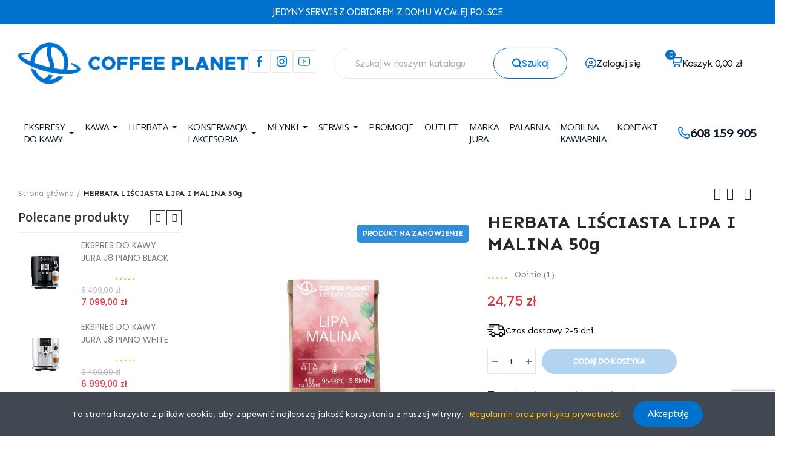

--- FILE ---
content_type: text/html; charset=utf-8
request_url: https://coffeeplanet.eu/strona-glowna/14664-herbata-lisciasta-lipa-i-malina-80g.html
body_size: 53380
content:
<!doctype html>
	<html lang="pl-PL">

	<head>
		
			


  <!-- Google Tag Manager -->
  <script>
    (function(w,d,s,l,i){w[l]=w[l]||[];w[l].push({'gtm.start':
    new Date().getTime(), event: 'gtm.js'
    });
    var f = d.getElementsByTagName(s)[0],
      j = d.createElement(s),
      dl = l != 'dataLayer' ? '&l=' + l : '';
    j.async = true;
    j.src =
      'https://www.googletagmanager.com/gtm.js?id=' + i + dl;
    f.parentNode.insertBefore(j, f);
    })(window, document, 'script', 'dataLayer', 'GTM-KRRRSWT');
  </script>
  <!-- End Google Tag Manager -->



  <!-- Google tag (gtag.js) -->
  <script async src="https://www.googletagmanager.com/gtag/js?id=UA-221746923-1"></script>
  <script>
    window.dataLayer = window.dataLayer || [];
    function gtag(){dataLayer.push(arguments);}
    gtag('js', new Date());

    gtag('config', 'UA-221746923-1');
  </script>





  <!-- Facebook Pixel Code -->
  <script>
  !function(f,b,e,v,n,t,s){if(f.fbq)return;n=f.fbq=function(){n.callMethod?
  n.callMethod.apply(n,arguments):n.queue.push(arguments)};if(!f._fbq)f._fbq=n;
  n.push=n;n.loaded=!0;n.version='2.0';n.queue=[];t=b.createElement(e);t.async=!0;
  t.src=v;s=b.getElementsByTagName(e)[0];s.parentNode.insertBefore(t,s)}(window,
  document,'script','https://connect.facebook.net/en_US/fbevents.js');
  fbq('init', '249457035635827');
  fbq('track', 'PageView');
  </script>
  <noscript><img height="1" width="1" style="display:none"
  src="https://www.facebook.com/tr?id=249457035635827&ev=PageView&noscript=1"
  /></noscript>
  <!-- DO NOT MODIFY -->
  <!-- End Facebook Pixel Code -->


<script src="https://www.google.com/recaptcha/api.js?render=6LfTDSIpAAAAAIGIURoNju521gyVidmHRn-gqkc1"></script>



  <meta charset="utf-8">


  <meta http-equiv="x-ua-compatible" content="ie=edge">


<link rel="stylesheet" href="https://cdnjs.cloudflare.com/ajax/libs/slick-carousel/1.8.1/slick-theme.min.css" integrity="sha512-17EgCFERpgZKcm0j0fEq1YCJuyAWdz9KUtv1EjVuaOz8pDnh/0nZxmU6BBXwaaxqoi9PQXnRWqlcDB027hgv9A==" crossorigin="anonymous" referrerpolicy="no-referrer" />
<link rel="stylesheet" href="https://cdnjs.cloudflare.com/ajax/libs/slick-carousel/1.8.1/slick.min.css" integrity="sha512-yHknP1/AwR+yx26cB1y0cjvQUMvEa2PFzt1c9LlS4pRQ5NOTZFWbhBig+X9G9eYW/8m0/4OXNx8pxJ6z57x0dw==" crossorigin="anonymous" referrerpolicy="no-referrer" />


<link rel="preconnect" href="https://fonts.googleapis.com">
<link rel="preconnect" href="https://fonts.gstatic.com" crossorigin>
<link href="https://fonts.googleapis.com/css2?family=Sen:wght@400..800&display=swap" rel="stylesheet">


      <meta name="description" content="">
    <title>HERBATA LIŚCIASTA LIPA I MALINA 50g</title>
  

  
    
  


  <meta name="keywords" content="">
        <link rel="canonical" href="https://coffeeplanet.eu/strona-glowna/14664-herbata-lisciasta-lipa-i-malina-80g.html">
    
      
  
    <script type="application/ld+json">
  {
    "@context": "https://schema.org",
    "@type": "Organization",
    "name" : "COFFEE PLANET",
    "url" : "https://coffeeplanet.eu/",
          "logo": {
        "@type": "ImageObject",
        "url":"https://coffeeplanet.eu/img/logo-1744455756.jpg"
      }
      }
</script>

<script type="application/ld+json">
  {
    "@context": "https://schema.org",
    "@type": "WebPage",
    "isPartOf": {
      "@type": "WebSite",
      "url":  "https://coffeeplanet.eu/",
      "name": "COFFEE PLANET"
    },
    "name": "HERBATA LIŚCIASTA LIPA I MALINA 50g",
    "url":  "https://coffeeplanet.eu/strona-glowna/14664-herbata-lisciasta-lipa-i-malina-80g.html"
  }
</script>


  <script type="application/ld+json">
    {
      "@context": "https://schema.org",
      "@type": "BreadcrumbList",
      "itemListElement": [
                  {
            "@type": "ListItem",
            "position": 1,
            "name": "Strona główna",
            "item": "https://coffeeplanet.eu/"
          },                  {
            "@type": "ListItem",
            "position": 2,
            "name": "HERBATA LIŚCIASTA LIPA I MALINA 50g",
            "item": "https://coffeeplanet.eu/strona-glowna/14664-herbata-lisciasta-lipa-i-malina-80g.html"
          }              ]
    }
  </script>
  

  
  <script type="application/ld+json">
{
	"@context": "https://schema.org/",
	"@type": "Product",
	"name": "HERBATA LIŚCIASTA LIPA I MALINA 50g",
	"description": "",
	"category": "Strona główna",
	"image" :"https://coffeeplanet.eu/2717-home_default/herbata-lisciasta-lipa-i-malina-80g.jpg",
	"sku": "14664",
	"mpn": "14664",
	"brand": {
		"@type": "Brand",
		"name": "COFFEE PLANET"
	},
	"weight": {
			"@context": "https://schema.org",
			"@type": "QuantitativeValue",
			"value": "0.000000",
			"unitCode": "kg"
	},
	"offers": {
		"@type": "Offer",
		"priceCurrency": "PLN",
		"name": "HERBATA LIŚCIASTA LIPA I MALINA 50g",
		"price": "24.75",
		"url": "https://coffeeplanet.eu/strona-glowna/14664-herbata-lisciasta-lipa-i-malina-80g.html",
		"priceValidUntil": "2026-02-10",
			"image": ["https://coffeeplanet.eu/2546-large_default/herbata-lisciasta-lipa-i-malina-80g.jpg","https://coffeeplanet.eu/2717-large_default/herbata-lisciasta-lipa-i-malina-80g.jpg"],
			"sku": "14664",
		"mpn": "14664",
				"availability": "https://schema.org/OutOfStock",
		"seller": {
			"@type": "Organization",
			"name": "COFFEE PLANET"
		}
	},
	"url": "https://coffeeplanet.eu/strona-glowna/14664-herbata-lisciasta-lipa-i-malina-80g.html"
}
</script>

  
    
  

  
    <meta property="og:title" content="HERBATA LIŚCIASTA LIPA I MALINA 50g" />
    <meta property="og:description" content="" />
    <meta property="og:url" content="https://coffeeplanet.eu/strona-glowna/14664-herbata-lisciasta-lipa-i-malina-80g.html" />
    <meta property="og:site_name" content="COFFEE PLANET" />
      



  <meta name="viewport" content="width=device-width, initial-scale=1.0, user-scalable=0" />



  <link rel="icon" type="image/vnd.microsoft.icon" href="https://coffeeplanet.eu/img/favicon.ico?1744455756">
  <link rel="shortcut icon" type="image/x-icon" href="https://coffeeplanet.eu/img/favicon.ico?1744455756">

  <link href="https://fonts.googleapis.com/css?family=Poppins:100,100italic,200,200italic,300,300italic,400,400italic,500,500italic,600,600italic" rel="stylesheet">

  



  <style>.mm_menu_content_title{
    font-family: 'Open Sans'!important;
}
.ets_mm_megamenu .mm_menus_li .h4,
.ets_mm_megamenu .mm_menus_li .h5,
.ets_mm_megamenu .mm_menus_li .h6,
.ets_mm_megamenu .mm_menus_li .h1,
.ets_mm_megamenu .mm_menus_li .h2,
.ets_mm_megamenu .mm_menus_li .h3,
.ets_mm_megamenu .mm_menus_li .h4 *:not(i),
.ets_mm_megamenu .mm_menus_li .h5 *:not(i),
.ets_mm_megamenu .mm_menus_li .h6 *:not(i),
.ets_mm_megamenu .mm_menus_li .h1 *:not(i),
.ets_mm_megamenu .mm_menus_li .h2 *:not(i),
.ets_mm_megamenu .mm_menus_li .h3 *:not(i),
.ets_mm_megamenu .mm_menus_li > a{
    font-family: 'Open Sans';
}
.ets_mm_megamenu *:not(.fa):not(i){
    font-family: 'Open Sans';
}

.ets_mm_block *{
    font-size: 14px;
}    

@media (min-width: 768px){
/*layout 1*/
    .ets_mm_megamenu.layout_layout1{
        background: ;
    }
    .layout_layout1 .ets_mm_megamenu_content{
      background: linear-gradient(#FFFFFF, #F2F2F2) repeat scroll 0 0 rgba(0, 0, 0, 0);
      background: -webkit-linear-gradient(#FFFFFF, #F2F2F2) repeat scroll 0 0 rgba(0, 0, 0, 0);
      background: -o-linear-gradient(#FFFFFF, #F2F2F2) repeat scroll 0 0 rgba(0, 0, 0, 0);
    }
    .ets_mm_megamenu.layout_layout1:not(.ybc_vertical_menu) .mm_menus_ul{
         background: ;
    }

    #header .layout_layout1:not(.ybc_vertical_menu) .mm_menus_li > a,
    .layout_layout1 .ybc-menu-vertical-button,
    .layout_layout1 .mm_extra_item *{
        color: #484848
    }
    .layout_layout1 .ybc-menu-vertical-button .ybc-menu-button-toggle_icon_default .icon-bar{
        background-color: #484848
    }
    .layout_layout1:not(.click_open_submenu) .mm_menus_li:hover > a,
    .layout_layout1.click_open_submenu .mm_menus_li.open_li > a,
    .layout_layout1 .mm_menus_li.active > a,
    #header .layout_layout1:not(.click_open_submenu) .mm_menus_li:hover > a,
    #header .layout_layout1.click_open_submenu .mm_menus_li.open_li > a,
    #header .layout_layout1 .mm_menus_li.menu_hover > a,
    .layout_layout1:hover .ybc-menu-vertical-button,
    .layout_layout1 .mm_extra_item button[type="submit"]:hover i,
    #header .layout_layout1 .mm_menus_li.active > a{
        color: #0072CE;
    }
    
    .layout_layout1:not(.ybc_vertical_menu):not(.click_open_submenu) .mm_menus_li > a:before,
    .layout_layout1:not(.ybc_vertical_menu).click_open_submenu .mm_menus_li.open_li > a:before,
    .layout_layout1.ybc_vertical_menu:hover .ybc-menu-vertical-button:before,
    .layout_layout1:hover .ybc-menu-vertical-button .ybc-menu-button-toggle_icon_default .icon-bar,
    .ybc-menu-vertical-button.layout_layout1:hover{background-color: #0072CE;}
    
    .layout_layout1:not(.ybc_vertical_menu):not(.click_open_submenu) .mm_menus_li:hover > a,
    .layout_layout1:not(.ybc_vertical_menu).click_open_submenu .mm_menus_li.open_li > a,
    .layout_layout1:not(.ybc_vertical_menu) .mm_menus_li.menu_hover > a,
    .ets_mm_megamenu.layout_layout1.ybc_vertical_menu:hover,
    #header .layout_layout1:not(.ybc_vertical_menu):not(.click_open_submenu) .mm_menus_li:hover > a,
    #header .layout_layout1:not(.ybc_vertical_menu).click_open_submenu .mm_menus_li.open_li > a,
    #header .layout_layout1:not(.ybc_vertical_menu) .mm_menus_li.menu_hover > a,
    .ets_mm_megamenu.layout_layout1.ybc_vertical_menu:hover{
        background: #ffffff;
    }
    
    .layout_layout1.ets_mm_megamenu .mm_columns_ul,
    .layout_layout1.ybc_vertical_menu .mm_menus_ul{
        background-color: #ffffff;
    }
    #header .layout_layout1 .ets_mm_block_content a,
    #header .layout_layout1 .ets_mm_block_content p,
    .layout_layout1.ybc_vertical_menu .mm_menus_li > a,
    #header .layout_layout1.ybc_vertical_menu .mm_menus_li > a{
        color: #414141;
    }
    
    .layout_layout1 .mm_columns_ul .h1,
    .layout_layout1 .mm_columns_ul .h2,
    .layout_layout1 .mm_columns_ul .h3,
    .layout_layout1 .mm_columns_ul .h4,
    .layout_layout1 .mm_columns_ul .h5,
    .layout_layout1 .mm_columns_ul .h6,
    .layout_layout1 .mm_columns_ul .ets_mm_block > .h1 a,
    .layout_layout1 .mm_columns_ul .ets_mm_block > .h2 a,
    .layout_layout1 .mm_columns_ul .ets_mm_block > .h3 a,
    .layout_layout1 .mm_columns_ul .ets_mm_block > .h4 a,
    .layout_layout1 .mm_columns_ul .ets_mm_block > .h5 a,
    .layout_layout1 .mm_columns_ul .ets_mm_block > .h6 a,
    #header .layout_layout1 .mm_columns_ul .ets_mm_block > .h1 a,
    #header .layout_layout1 .mm_columns_ul .ets_mm_block > .h2 a,
    #header .layout_layout1 .mm_columns_ul .ets_mm_block > .h3 a,
    #header .layout_layout1 .mm_columns_ul .ets_mm_block > .h4 a,
    #header .layout_layout1 .mm_columns_ul .ets_mm_block > .h5 a,
    #header .layout_layout1 .mm_columns_ul .ets_mm_block > .h6 a,
    .layout_layout1 .mm_columns_ul .h1,
    .layout_layout1 .mm_columns_ul .h2,
    .layout_layout1 .mm_columns_ul .h3,
    .layout_layout1 .mm_columns_ul .h4,
    .layout_layout1 .mm_columns_ul .h5,
    .layout_layout1 .mm_columns_ul .h6{
        color: #414141;
    }
    
    
    .layout_layout1 li:hover > a,
    .layout_layout1 li > a:hover,
    .layout_layout1 .mm_tabs_li.open .mm_tab_toggle_title,
    .layout_layout1 .mm_tabs_li.open .mm_tab_toggle_title a,
    .layout_layout1 .mm_tabs_li:hover .mm_tab_toggle_title,
    .layout_layout1 .mm_tabs_li:hover .mm_tab_toggle_title a,
    #header .layout_layout1 .mm_tabs_li.open .mm_tab_toggle_title,
    #header .layout_layout1 .mm_tabs_li.open .mm_tab_toggle_title a,
    #header .layout_layout1 .mm_tabs_li:hover .mm_tab_toggle_title,
    #header .layout_layout1 .mm_tabs_li:hover .mm_tab_toggle_title a,
    .layout_layout1.ybc_vertical_menu .mm_menus_li > a,
    #header .layout_layout1 li:hover > a,
    .layout_layout1.ybc_vertical_menu:not(.click_open_submenu) .mm_menus_li:hover > a,
    .layout_layout1.ybc_vertical_menu.click_open_submenu .mm_menus_li.open_li > a,
    #header .layout_layout1.ybc_vertical_menu:not(.click_open_submenu) .mm_menus_li:hover > a,
    #header .layout_layout1.ybc_vertical_menu.click_open_submenu .mm_menus_li.open_li > a,
    #header .layout_layout1 .mm_columns_ul .mm_block_type_product .product-title > a:hover,
    #header .layout_layout1 li > a:hover{color: #0072CE;}
    
    
/*end layout 1*/
    
    
    /*layout 2*/
    .ets_mm_megamenu.layout_layout2{
        background-color: #3cabdb;
    }
    
    #header .layout_layout2:not(.ybc_vertical_menu) .mm_menus_li > a,
    .layout_layout2 .ybc-menu-vertical-button,
    .layout_layout2 .mm_extra_item *{
        color: #ffffff
    }
    .layout_layout2 .ybc-menu-vertical-button .ybc-menu-button-toggle_icon_default .icon-bar{
        background-color: #ffffff
    }
    .layout_layout2:not(.ybc_vertical_menu):not(.click_open_submenu) .mm_menus_li:hover > a,
    .layout_layout2:not(.ybc_vertical_menu).click_open_submenu .mm_menus_li.open_li > a,
    .layout_layout2:not(.ybc_vertical_menu) .mm_menus_li.active > a,
    #header .layout_layout2:not(.ybc_vertical_menu):not(.click_open_submenu) .mm_menus_li:hover > a,
    #header .layout_layout2:not(.ybc_vertical_menu).click_open_submenu .mm_menus_li.open_li > a,
    .layout_layout2:hover .ybc-menu-vertical-button,
    .layout_layout2 .mm_extra_item button[type="submit"]:hover i,
    #header .layout_layout2:not(.ybc_vertical_menu) .mm_menus_li.active > a{color: #ffffff;}
    
    .layout_layout2:hover .ybc-menu-vertical-button .ybc-menu-button-toggle_icon_default .icon-bar{
        background-color: #ffffff;
    }
    .layout_layout2:not(.ybc_vertical_menu):not(.click_open_submenu) .mm_menus_li:hover > a,
    .layout_layout2:not(.ybc_vertical_menu).click_open_submenu .mm_menus_li.open_li > a,
    #header .layout_layout2:not(.ybc_vertical_menu):not(.click_open_submenu) .mm_menus_li:hover > a,
    #header .layout_layout2:not(.ybc_vertical_menu).click_open_submenu .mm_menus_li.open_li > a,
    .ets_mm_megamenu.layout_layout2.ybc_vertical_menu:hover{
        background-color: #50b4df;
    }
    
    .layout_layout2.ets_mm_megamenu .mm_columns_ul,
    .layout_layout2.ybc_vertical_menu .mm_menus_ul{
        background-color: #ffffff;
    }
    #header .layout_layout2 .ets_mm_block_content a,
    .layout_layout2.ybc_vertical_menu .mm_menus_li > a,
    #header .layout_layout2.ybc_vertical_menu .mm_menus_li > a,
    #header .layout_layout2 .ets_mm_block_content p{
        color: #666666;
    }
    
    .layout_layout2 .mm_columns_ul .h1,
    .layout_layout2 .mm_columns_ul .h2,
    .layout_layout2 .mm_columns_ul .h3,
    .layout_layout2 .mm_columns_ul .h4,
    .layout_layout2 .mm_columns_ul .h5,
    .layout_layout2 .mm_columns_ul .h6,
    .layout_layout2 .mm_columns_ul .ets_mm_block > .h1 a,
    .layout_layout2 .mm_columns_ul .ets_mm_block > .h2 a,
    .layout_layout2 .mm_columns_ul .ets_mm_block > .h3 a,
    .layout_layout2 .mm_columns_ul .ets_mm_block > .h4 a,
    .layout_layout2 .mm_columns_ul .ets_mm_block > .h5 a,
    .layout_layout2 .mm_columns_ul .ets_mm_block > .h6 a,
    #header .layout_layout2 .mm_columns_ul .ets_mm_block > .h1 a,
    #header .layout_layout2 .mm_columns_ul .ets_mm_block > .h2 a,
    #header .layout_layout2 .mm_columns_ul .ets_mm_block > .h3 a,
    #header .layout_layout2 .mm_columns_ul .ets_mm_block > .h4 a,
    #header .layout_layout2 .mm_columns_ul .ets_mm_block > .h5 a,
    #header .layout_layout2 .mm_columns_ul .ets_mm_block > .h6 a,
    .layout_layout2 .mm_columns_ul .h1,
    .layout_layout2 .mm_columns_ul .h2,
    .layout_layout2 .mm_columns_ul .h3,
    .layout_layout2 .mm_columns_ul .h4,
    .layout_layout2 .mm_columns_ul .h5,
    .layout_layout2 .mm_columns_ul .h6{
        color: #414141;
    }
    
    
    .layout_layout2 li:hover > a,
    .layout_layout2 li > a:hover,
    .layout_layout2 .mm_tabs_li.open .mm_tab_toggle_title,
    .layout_layout2 .mm_tabs_li.open .mm_tab_toggle_title a,
    .layout_layout2 .mm_tabs_li:hover .mm_tab_toggle_title,
    .layout_layout2 .mm_tabs_li:hover .mm_tab_toggle_title a,
    #header .layout_layout2 .mm_tabs_li.open .mm_tab_toggle_title,
    #header .layout_layout2 .mm_tabs_li.open .mm_tab_toggle_title a,
    #header .layout_layout2 .mm_tabs_li:hover .mm_tab_toggle_title,
    #header .layout_layout2 .mm_tabs_li:hover .mm_tab_toggle_title a,
    #header .layout_layout2 li:hover > a,
    .layout_layout2.ybc_vertical_menu .mm_menus_li > a,
    .layout_layout2.ybc_vertical_menu:not(.click_open_submenu) .mm_menus_li:hover > a,
    .layout_layout2.ybc_vertical_menu.click_open_submenu .mm_menus_li.open_li > a,
    #header .layout_layout2.ybc_vertical_menu:not(.click_open_submenu) .mm_menus_li:hover > a,
    #header .layout_layout2.ybc_vertical_menu.click_open_submenu.open_li .mm_menus_li > a,
    #header .layout_layout2 .mm_columns_ul .mm_block_type_product .product-title > a:hover,
    #header .layout_layout2 li > a:hover{color: #fc4444;}
    
    
    
    /*layout 3*/
    .ets_mm_megamenu.layout_layout3,
    .layout_layout3 .mm_tab_li_content{
        background-color: #333333;
        
    }
    #header .layout_layout3:not(.ybc_vertical_menu) .mm_menus_li > a,
    .layout_layout3 .ybc-menu-vertical-button,
    .layout_layout3 .mm_extra_item *{
        color: #ffffff
    }
    .layout_layout3 .ybc-menu-vertical-button .ybc-menu-button-toggle_icon_default .icon-bar{
        background-color: #ffffff
    }
    .layout_layout3:not(.click_open_submenu) .mm_menus_li:hover > a,
    .layout_layout3.click_open_submenu .mm_menus_li.open_li > a,
    .layout_layout3 .mm_menus_li.active > a,
    .layout_layout3 .mm_extra_item button[type="submit"]:hover i,
    #header .layout_layout3:not(.click_open_submenu) .mm_menus_li:hover > a,
    #header .layout_layout3.click_open_submenu .mm_menus_li.open_li > a,
    #header .layout_layout3 .mm_menus_li.active > a,
    .layout_layout3:hover .ybc-menu-vertical-button,
    .layout_layout3:hover .ybc-menu-vertical-button .ybc-menu-button-toggle_icon_default .icon-bar{
        color: #ffffff;
    }
    
    .layout_layout3:not(.ybc_vertical_menu):not(.click_open_submenu) .mm_menus_li:hover > a,
    .layout_layout3:not(.ybc_vertical_menu).click_open_submenu .mm_menus_li.open_li > a,
    #header .layout_layout3:not(.ybc_vertical_menu):not(.click_open_submenu) .mm_menus_li:hover > a,
    #header .layout_layout3:not(.ybc_vertical_menu).click_open_submenu .mm_menus_li.open_li > a,
    .ets_mm_megamenu.layout_layout3.ybc_vertical_menu:hover,
    .layout_layout3 .mm_tabs_li.open .mm_columns_contents_ul,
    .layout_layout3 .mm_tabs_li.open .mm_tab_li_content {
        background-color: #000000;
    }
    .layout_layout3 .mm_tabs_li.open.mm_tabs_has_content .mm_tab_li_content .mm_tab_name::before{
        border-right-color: #000000;
    }
    .layout_layout3.ets_mm_megamenu .mm_columns_ul,
    .ybc_vertical_menu.layout_layout3 .mm_menus_ul.ets_mn_submenu_full_height .mm_menus_li:hover a::before,
    .layout_layout3.ybc_vertical_menu .mm_menus_ul{
        background-color: #000000;
        border-color: #000000;
    }
    #header .layout_layout3 .ets_mm_block_content a,
    #header .layout_layout3 .ets_mm_block_content p,
    .layout_layout3.ybc_vertical_menu .mm_menus_li > a,
    #header .layout_layout3.ybc_vertical_menu .mm_menus_li > a{
        color: #dcdcdc;
    }
    
    .layout_layout3 .mm_columns_ul .h1,
    .layout_layout3 .mm_columns_ul .h2,
    .layout_layout3 .mm_columns_ul .h3,
    .layout_layout3 .mm_columns_ul .h4,
    .layout_layout3 .mm_columns_ul .h5,
    .layout_layout3 .mm_columns_ul .h6,
    .layout_layout3 .mm_columns_ul .ets_mm_block > .h1 a,
    .layout_layout3 .mm_columns_ul .ets_mm_block > .h2 a,
    .layout_layout3 .mm_columns_ul .ets_mm_block > .h3 a,
    .layout_layout3 .mm_columns_ul .ets_mm_block > .h4 a,
    .layout_layout3 .mm_columns_ul .ets_mm_block > .h5 a,
    .layout_layout3 .mm_columns_ul .ets_mm_block > .h6 a,
    #header .layout_layout3 .mm_columns_ul .ets_mm_block > .h1 a,
    #header .layout_layout3 .mm_columns_ul .ets_mm_block > .h2 a,
    #header .layout_layout3 .mm_columns_ul .ets_mm_block > .h3 a,
    #header .layout_layout3 .mm_columns_ul .ets_mm_block > .h4 a,
    #header .layout_layout3 .mm_columns_ul .ets_mm_block > .h5 a,
    #header .layout_layout3 .mm_columns_ul .ets_mm_block > .h6 a,
    .layout_layout3 .mm_columns_ul .h1,
    .layout_layout3 .mm_columns_ul .h2,
    .layout_layout3 .mm_columns_ul .h3,
    .layout_layout3.ybc_vertical_menu:not(.click_open_submenu) .mm_menus_li:hover > a,
    .layout_layout3.ybc_vertical_menu.click_open_submenu .mm_menus_li.open_li > a,
    #header .layout_layout3.ybc_vertical_menu:not(.click_open_submenu) .mm_menus_li:hover > a,
    #header .layout_layout3.ybc_vertical_menu.click_open_submenu .mm_menus_li.open_li > a,
    .layout_layout3 .mm_columns_ul .h4,
    .layout_layout3 .mm_columns_ul .h5,
    .layout_layout3 .mm_columns_ul .h6{
        color: #ec4249;
    }
    
    
    .layout_layout3 li:hover > a,
    .layout_layout3 li > a:hover,
    .layout_layout3 .mm_tabs_li.open .mm_tab_toggle_title,
    .layout_layout3 .mm_tabs_li.open .mm_tab_toggle_title a,
    .layout_layout3 .mm_tabs_li:hover .mm_tab_toggle_title,
    .layout_layout3 .mm_tabs_li:hover .mm_tab_toggle_title a,
    #header .layout_layout3 .mm_tabs_li.open .mm_tab_toggle_title,
    #header .layout_layout3 .mm_tabs_li.open .mm_tab_toggle_title a,
    #header .layout_layout3 .mm_tabs_li:hover .mm_tab_toggle_title,
    #header .layout_layout3 .mm_tabs_li:hover .mm_tab_toggle_title a,
    #header .layout_layout3 li:hover > a,
    #header .layout_layout3 .mm_columns_ul .mm_block_type_product .product-title > a:hover,
    #header .layout_layout3 li > a:hover,
    .layout_layout3.ybc_vertical_menu .mm_menus_li > a,
    .layout_layout3 .has-sub .ets_mm_categories li > a:hover,
    #header .layout_layout3 .has-sub .ets_mm_categories li > a:hover{color: #fc4444;}
    
    
    /*layout 4*/
    
    .ets_mm_megamenu.layout_layout4{
        background-color: #ffffff;
    }
    .ets_mm_megamenu.layout_layout4:not(.ybc_vertical_menu) .mm_menus_ul{
         background: #ffffff;
    }

    #header .layout_layout4:not(.ybc_vertical_menu) .mm_menus_li > a,
    .layout_layout4 .ybc-menu-vertical-button,
    .layout_layout4 .mm_extra_item *{
        color: #333333
    }
    .layout_layout4 .ybc-menu-vertical-button .ybc-menu-button-toggle_icon_default .icon-bar{
        background-color: #333333
    }
    
    .layout_layout4:not(.click_open_submenu) .mm_menus_li:hover > a,
    .layout_layout4.click_open_submenu .mm_menus_li.open_li > a,
    .layout_layout4 .mm_menus_li.active > a,
    #header .layout_layout4:not(.click_open_submenu) .mm_menus_li:hover > a,
    #header .layout_layout4.click_open_submenu .mm_menus_li.open_li > a,
    .layout_layout4:hover .ybc-menu-vertical-button,
    #header .layout_layout4 .mm_menus_li.active > a{color: #ffffff;}
    
    .layout_layout4:hover .ybc-menu-vertical-button .ybc-menu-button-toggle_icon_default .icon-bar{
        background-color: #ffffff;
    }
    
    .layout_layout4:not(.ybc_vertical_menu):not(.click_open_submenu) .mm_menus_li:hover > a,
    .layout_layout4:not(.ybc_vertical_menu).click_open_submenu .mm_menus_li.open_li > a,
    .layout_layout4:not(.ybc_vertical_menu) .mm_menus_li.active > a,
    .layout_layout4:not(.ybc_vertical_menu) .mm_menus_li:hover > span, 
    .layout_layout4:not(.ybc_vertical_menu) .mm_menus_li.active > span,
    #header .layout_layout4:not(.ybc_vertical_menu):not(.click_open_submenu) .mm_menus_li:hover > a,
    #header .layout_layout4:not(.ybc_vertical_menu).click_open_submenu .mm_menus_li.open_li > a,
    #header .layout_layout4:not(.ybc_vertical_menu) .mm_menus_li.active > a,
    .layout_layout4:not(.ybc_vertical_menu):not(.click_open_submenu) .mm_menus_li:hover > a,
    .layout_layout4:not(.ybc_vertical_menu).click_open_submenu .mm_menus_li.open_li > a,
    #header .layout_layout4:not(.ybc_vertical_menu):not(.click_open_submenu) .mm_menus_li:hover > a,
    #header .layout_layout4:not(.ybc_vertical_menu).click_open_submenu .mm_menus_li.open_li > a,
    .ets_mm_megamenu.layout_layout4.ybc_vertical_menu:hover,
    #header .layout_layout4 .mm_menus_li:hover > span, 
    #header .layout_layout4 .mm_menus_li.active > span{
        background-color: #ec4249;
    }
    .layout_layout4 .ets_mm_megamenu_content {
      border-bottom-color: #ec4249;
    }
    
    .layout_layout4.ets_mm_megamenu .mm_columns_ul,
    .ybc_vertical_menu.layout_layout4 .mm_menus_ul .mm_menus_li:hover a::before,
    .layout_layout4.ybc_vertical_menu .mm_menus_ul{
        background-color: #ffffff;
    }
    #header .layout_layout4 .ets_mm_block_content a,
    .layout_layout4.ybc_vertical_menu .mm_menus_li > a,
    #header .layout_layout4.ybc_vertical_menu .mm_menus_li > a,
    #header .layout_layout4 .ets_mm_block_content p{
        color: #666666;
    }
    
    .layout_layout4 .mm_columns_ul .h1,
    .layout_layout4 .mm_columns_ul .h2,
    .layout_layout4 .mm_columns_ul .h3,
    .layout_layout4 .mm_columns_ul .h4,
    .layout_layout4 .mm_columns_ul .h5,
    .layout_layout4 .mm_columns_ul .h6,
    .layout_layout4 .mm_columns_ul .ets_mm_block > .h1 a,
    .layout_layout4 .mm_columns_ul .ets_mm_block > .h2 a,
    .layout_layout4 .mm_columns_ul .ets_mm_block > .h3 a,
    .layout_layout4 .mm_columns_ul .ets_mm_block > .h4 a,
    .layout_layout4 .mm_columns_ul .ets_mm_block > .h5 a,
    .layout_layout4 .mm_columns_ul .ets_mm_block > .h6 a,
    #header .layout_layout4 .mm_columns_ul .ets_mm_block > .h1 a,
    #header .layout_layout4 .mm_columns_ul .ets_mm_block > .h2 a,
    #header .layout_layout4 .mm_columns_ul .ets_mm_block > .h3 a,
    #header .layout_layout4 .mm_columns_ul .ets_mm_block > .h4 a,
    #header .layout_layout4 .mm_columns_ul .ets_mm_block > .h5 a,
    #header .layout_layout4 .mm_columns_ul .ets_mm_block > .h6 a,
    .layout_layout4 .mm_columns_ul .h1,
    .layout_layout4 .mm_columns_ul .h2,
    .layout_layout4 .mm_columns_ul .h3,
    .layout_layout4 .mm_columns_ul .h4,
    .layout_layout4 .mm_columns_ul .h5,
    .layout_layout4 .mm_columns_ul .h6{
        color: #414141;
    }
    
    .layout_layout4 li:hover > a,
    .layout_layout4 li > a:hover,
    .layout_layout4 .mm_tabs_li.open .mm_tab_toggle_title,
    .layout_layout4 .mm_tabs_li.open .mm_tab_toggle_title a,
    .layout_layout4 .mm_tabs_li:hover .mm_tab_toggle_title,
    .layout_layout4 .mm_tabs_li:hover .mm_tab_toggle_title a,
    #header .layout_layout4 .mm_tabs_li.open .mm_tab_toggle_title,
    #header .layout_layout4 .mm_tabs_li.open .mm_tab_toggle_title a,
    #header .layout_layout4 .mm_tabs_li:hover .mm_tab_toggle_title,
    #header .layout_layout4 .mm_tabs_li:hover .mm_tab_toggle_title a,
    #header .layout_layout4 li:hover > a,
    .layout_layout4.ybc_vertical_menu .mm_menus_li > a,
    .layout_layout4.ybc_vertical_menu:not(.click_open_submenu) .mm_menus_li:hover > a,
    .layout_layout4.ybc_vertical_menu.click_open_submenu .mm_menus_li.open_li > a,
    #header .layout_layout4.ybc_vertical_menu:not(.click_open_submenu) .mm_menus_li:hover > a,
    #header .layout_layout4.ybc_vertical_menu.click_open_submenu .mm_menus_li.open_li > a,
    #header .layout_layout4 .mm_columns_ul .mm_block_type_product .product-title > a:hover,
    #header .layout_layout4 li > a:hover{color: #ec4249;}
    
    /* end layout 4*/
    
    
    
    
    /* Layout 5*/
    .ets_mm_megamenu.layout_layout5{
        background-color: #f6f6f6;
    }
    .ets_mm_megamenu.layout_layout5:not(.ybc_vertical_menu) .mm_menus_ul{
         background: #f6f6f6;
    }
    
    #header .layout_layout5:not(.ybc_vertical_menu) .mm_menus_li > a,
    .layout_layout5 .ybc-menu-vertical-button,
    .layout_layout5 .mm_extra_item *{
        color: #333333
    }
    .layout_layout5 .ybc-menu-vertical-button .ybc-menu-button-toggle_icon_default .icon-bar{
        background-color: #333333
    }
    .layout_layout5:not(.click_open_submenu) .mm_menus_li:hover > a,
    .layout_layout5.click_open_submenu .mm_menus_li.open_li > a,
    .layout_layout5 .mm_menus_li.active > a,
    .layout_layout5 .mm_extra_item button[type="submit"]:hover i,
    #header .layout_layout5:not(.click_open_submenu) .mm_menus_li:hover > a,
    #header .layout_layout5.click_open_submenu .mm_menus_li.open_li > a,
    #header .layout_layout5 .mm_menus_li.active > a,
    .layout_layout5:hover .ybc-menu-vertical-button{
        color: #ec4249;
    }
    .layout_layout5:hover .ybc-menu-vertical-button .ybc-menu-button-toggle_icon_default .icon-bar{
        background-color: #ec4249;
    }
    
    .layout_layout5 .mm_menus_li > a:before{background-color: #ec4249;}
    

    .layout_layout5:not(.ybc_vertical_menu):not(.click_open_submenu) .mm_menus_li:hover > a,
    .layout_layout5:not(.ybc_vertical_menu).click_open_submenu .mm_menus_li.open_li > a,
    #header .layout_layout5:not(.ybc_vertical_menu):not(.click_open_submenu) .mm_menus_li:hover > a,
    #header .layout_layout5:not(.ybc_vertical_menu).click_open_submenu .mm_menus_li.open_li > a,
    .ets_mm_megamenu.layout_layout5.ybc_vertical_menu:hover,
    #header .layout_layout5:not(.click_open_submenu) .mm_menus_li:hover > a,
    #header .layout_layout5.click_open_submenu .mm_menus_li.open_li > a{
        background-color: ;
    }
    
    .layout_layout5.ets_mm_megamenu .mm_columns_ul,
    .ybc_vertical_menu.layout_layout5 .mm_menus_ul .mm_menus_li:hover a::before,
    .layout_layout5.ybc_vertical_menu .mm_menus_ul{
        background-color: #ffffff;
    }
    #header .layout_layout5 .ets_mm_block_content a,
    .layout_layout5.ybc_vertical_menu .mm_menus_li > a,
    #header .layout_layout5.ybc_vertical_menu .mm_menus_li > a,
    #header .layout_layout5 .ets_mm_block_content p{
        color: #333333;
    }
    
    .layout_layout5 .mm_columns_ul .h1,
    .layout_layout5 .mm_columns_ul .h2,
    .layout_layout5 .mm_columns_ul .h3,
    .layout_layout5 .mm_columns_ul .h4,
    .layout_layout5 .mm_columns_ul .h5,
    .layout_layout5 .mm_columns_ul .h6,
    .layout_layout5 .mm_columns_ul .ets_mm_block > .h1 a,
    .layout_layout5 .mm_columns_ul .ets_mm_block > .h2 a,
    .layout_layout5 .mm_columns_ul .ets_mm_block > .h3 a,
    .layout_layout5 .mm_columns_ul .ets_mm_block > .h4 a,
    .layout_layout5 .mm_columns_ul .ets_mm_block > .h5 a,
    .layout_layout5 .mm_columns_ul .ets_mm_block > .h6 a,
    #header .layout_layout5 .mm_columns_ul .ets_mm_block > .h1 a,
    #header .layout_layout5 .mm_columns_ul .ets_mm_block > .h2 a,
    #header .layout_layout5 .mm_columns_ul .ets_mm_block > .h3 a,
    #header .layout_layout5 .mm_columns_ul .ets_mm_block > .h4 a,
    #header .layout_layout5 .mm_columns_ul .ets_mm_block > .h5 a,
    #header .layout_layout5 .mm_columns_ul .ets_mm_block > .h6 a,
    .layout_layout5 .mm_columns_ul .h1,
    .layout_layout5 .mm_columns_ul .h2,
    .layout_layout5 .mm_columns_ul .h3,
    .layout_layout5 .mm_columns_ul .h4,
    .layout_layout5 .mm_columns_ul .h5,
    .layout_layout5 .mm_columns_ul .h6{
        color: #414141;
    }
    
    .layout_layout5 li:hover > a,
    .layout_layout5 li > a:hover,
    .layout_layout5 .mm_tabs_li.open .mm_tab_toggle_title,
    .layout_layout5 .mm_tabs_li.open .mm_tab_toggle_title a,
    .layout_layout5 .mm_tabs_li:hover .mm_tab_toggle_title,
    .layout_layout5 .mm_tabs_li:hover .mm_tab_toggle_title a,
    #header .layout_layout5 .mm_tabs_li.open .mm_tab_toggle_title,
    #header .layout_layout5 .mm_tabs_li.open .mm_tab_toggle_title a,
    #header .layout_layout5 .mm_tabs_li:hover .mm_tab_toggle_title,
    #header .layout_layout5 .mm_tabs_li:hover .mm_tab_toggle_title a,
    .layout_layout5.ybc_vertical_menu .mm_menus_li > a,
    #header .layout_layout5 li:hover > a,
    .layout_layout5.ybc_vertical_menu:not(.click_open_submenu) .mm_menus_li:hover > a,
    .layout_layout5.ybc_vertical_menu.click_open_submenu .mm_menus_li.open_li > a,
    #header .layout_layout5.ybc_vertical_menu:not(.click_open_submenu) .mm_menus_li:hover > a,
    #header .layout_layout5.ybc_vertical_menu.click_open_submenu .mm_menus_li.open_li > a,
    #header .layout_layout5 .mm_columns_ul .mm_block_type_product .product-title > a:hover,
    #header .layout_layout5 li > a:hover{color: #ec4249;}
    
    /*end layout 5*/
}


@media (max-width: 767px){
    .ybc-menu-vertical-button,
    .transition_floating .close_menu, 
    .transition_full .close_menu{
        background-color: #000000;
        color: #ffffff;
    }
    .transition_floating .close_menu *, 
    .transition_full .close_menu *,
    .ybc-menu-vertical-button .icon-bar{
        color: #ffffff;
    }

    .close_menu .icon-bar,
    .ybc-menu-vertical-button .icon-bar {
      background-color: #ffffff;
    }
    .mm_menus_back_icon{
        border-color: #ffffff;
    }
    
    .layout_layout1:not(.click_open_submenu) .mm_menus_li:hover > a,
    .layout_layout1.click_open_submenu .mm_menus_li.open_li > a,
    .layout_layout1 .mm_menus_li.menu_hover > a,
    #header .layout_layout1 .mm_menus_li.menu_hover > a,
    #header .layout_layout1:not(.click_open_submenu) .mm_menus_li:hover > a,
    #header .layout_layout1.click_open_submenu .mm_menus_li.open_li > a{
        color: #0072CE;
    }
    
    
    .layout_layout1:not(.click_open_submenu) .mm_menus_li:hover > a,
    .layout_layout1.click_open_submenu .mm_menus_li.open_li > a,
    .layout_layout1 .mm_menus_li.menu_hover > a,
    #header .layout_layout1 .mm_menus_li.menu_hover > a,
    #header .layout_layout1:not(.click_open_submenu) .mm_menus_li:hover > a,
    #header .layout_layout1.click_open_submenu .mm_menus_li.open_li > a{
        background-color: #ffffff;
    }
    .layout_layout1 li:hover > a,
    .layout_layout1 li > a:hover,
    #header .layout_layout1 li:hover > a,
    #header .layout_layout1 .mm_columns_ul .mm_block_type_product .product-title > a:hover,
    #header .layout_layout1 li > a:hover{
        color: #0072CE;
    }
    
    /*------------------------------------------------------*/
    
    
    .layout_layout2:not(.click_open_submenu) .mm_menus_li:hover > a,
    .layout_layout2.click_open_submenu .mm_menus_li.open_li > a,
    #header .layout_layout2:not(.click_open_submenu) .mm_menus_li:hover > a,
    #header .layout_layout2.click_open_submenu .mm_menus_li.open_li > a
    {color: #ffffff;}
    .layout_layout2 .mm_has_sub.mm_menus_li:hover .arrow::before{
        border-color: #ffffff;
    }
    
    .layout_layout2:not(.click_open_submenu) .mm_menus_li:hover > a,
    .layout_layout2.click_open_submenu .mm_menus_li.open_li > a,
    #header .layout_layout2:not(.click_open_submenu) .mm_menus_li:hover > a,
    #header .layout_layout2.click_open_submenu .mm_menus_li.open_li > a{
        background-color: #50b4df;
    }
    .layout_layout2 li:hover > a,
    .layout_layout2 li > a:hover,
    #header .layout_layout2 li:hover > a,
    #header .layout_layout2 .mm_columns_ul .mm_block_type_product .product-title > a:hover,
    #header .layout_layout2 li > a:hover{color: #fc4444;}
    
    /*------------------------------------------------------*/
    
    

    .layout_layout3:not(.click_open_submenu) .mm_menus_li:hover > a,
    .layout_layout3.click_open_submenu .mm_menus_li.open_li > a,
    #header .layout_layout3:not(.click_open_submenu) .mm_menus_li:hover > a,
    #header .layout_layout3.click_open_submenu .mm_menus_li.open_li > a{
        color: #ffffff;
    }
    .layout_layout3 .mm_has_sub.mm_menus_li:hover .arrow::before{
        border-color: #ffffff;
    }
    
    .layout_layout3:not(.click_open_submenu) .mm_menus_li:hover > a,
    .layout_layout3.click_open_submenu .mm_menus_li.open_li > a,
    #header .layout_layout3:not(.click_open_submenu) .mm_menus_li:hover > a,
    #header .layout_layout3.click_open_submenu .mm_menus_li.open_li > a{
        background-color: #000000;
    }
    .layout_layout3 li:hover > a,
    .layout_layout3 li > a:hover,
    #header .layout_layout3 li:hover > a,
    #header .layout_layout3 .mm_columns_ul .mm_block_type_product .product-title > a:hover,
    #header .layout_layout3 li > a:hover,
    .layout_layout3 .has-sub .ets_mm_categories li > a:hover,
    #header .layout_layout3 .has-sub .ets_mm_categories li > a:hover{color: #fc4444;}
    
    
    
    /*------------------------------------------------------*/
    
    
    .layout_layout4:not(.click_open_submenu) .mm_menus_li:hover > a,
    .layout_layout4.click_open_submenu .mm_menus_li.open_li > a,
    #header .layout_layout4:not(.click_open_submenu) .mm_menus_li:hover > a,
    #header .layout_layout4.click_open_submenu .mm_menus_li.open_li > a{
        color: #ffffff;
    }
    
    .layout_layout4 .mm_has_sub.mm_menus_li:hover .arrow::before{
        border-color: #ffffff;
    }
    
    .layout_layout4:not(.click_open_submenu) .mm_menus_li:hover > a,
    .layout_layout4.click_open_submenu .mm_menus_li.open_li > a,
    #header .layout_layout4:not(.click_open_submenu) .mm_menus_li:hover > a,
    #header .layout_layout4.click_open_submenu .mm_menus_li.open_li > a{
        background-color: #ec4249;
    }
    .layout_layout4 li:hover > a,
    .layout_layout4 li > a:hover,
    #header .layout_layout4 li:hover > a,
    #header .layout_layout4 .mm_columns_ul .mm_block_type_product .product-title > a:hover,
    #header .layout_layout4 li > a:hover{color: #ec4249;}
    
    
    /*------------------------------------------------------*/
    
    
    .layout_layout5:not(.click_open_submenu) .mm_menus_li:hover > a,
    .layout_layout5.click_open_submenu .mm_menus_li.open_li > a,
    #header .layout_layout5:not(.click_open_submenu) .mm_menus_li:hover > a,
    #header .layout_layout5.click_open_submenu .mm_menus_li.open_li > a{
        color: #ec4249;
    }

    .layout_layout5 .mm_has_sub.mm_menus_li:hover .arrow::before{
        border-color: #ec4249;
    }
    
    .layout_layout5:not(.click_open_submenu) .mm_menus_li:hover > a,
    .layout_layout5.click_open_submenu .mm_menus_li.open_li > a,
    #header .layout_layout5:not(.click_open_submenu) .mm_menus_li:hover > a,
    #header .layout_layout5.click_open_submenu .mm_menus_li.open_li > a{
        background-color: ;
    }
    .layout_layout5 li:hover > a,
    .layout_layout5 li > a:hover,
    #header .layout_layout5 li:hover > a,
    #header .layout_layout5 .mm_columns_ul .mm_block_type_product .product-title > a:hover,
    #header .layout_layout5 li > a:hover{color: #ec4249;}
    
    /*------------------------------------------------------*/
    


}


body .layout_layout1.ets_mm_megamenu::before {
    background-color: ;
}

body .layout_layout1.ets_mm_megamenu.bg_submenu::before {
    opacity: 0;
}

body .layout_layout2.ets_mm_megamenu::before {
    background-color: ;
}

body .layout_layout2.ets_mm_megamenu.bg_submenu::before {
    opacity: 0;
}

body .layout_layout3.ets_mm_megamenu::before {
    background-color: ;
}

body .layout_layout3.ets_mm_megamenu.bg_submenu::before {
    opacity: 0;
}

body .layout_layout4.ets_mm_megamenu::before {
    background-color: ;
}

body .layout_layout4.ets_mm_megamenu.bg_submenu::before {
    opacity: 0;
}

body .layout_layout5.ets_mm_megamenu::before {
    background-color: ;
}

body .layout_layout5.ets_mm_megamenu.bg_submenu::before {
    opacity: 0;
}












</style>
<script type="text/javascript">
    var Days_text = 'Dni';
    var Hours_text = 'Godz.';
    var Mins_text = 'Min.(y)';
    var Sec_text = 'Sek(s)';
</script><script type="text/javascript">
var url_basic_ets ='https://coffeeplanet.eu/';
var link_contact_ets ='https://coffeeplanet.eu/module/ets_contactform7/contact';
</script><script async src="https://www.googletagmanager.com/gtag/js?id=G-CRV8WH75DR"></script>
<script>
  window.dataLayer = window.dataLayer || [];
  function gtag(){dataLayer.push(arguments);}
  gtag('js', new Date());
  gtag(
    'config',
    'G-CRV8WH75DR',
    {
      'debug_mode':false
                      }
  );
</script>

<style id="elementor-global">.elementor-widget-call-to-action .elementor-ribbon-inner{background-color:#61ce70;}.elementor-widget-axps-testimonial .elementor-testimonial-content{color:#7a7a7a;}.elementor-widget-axps-testimonial .elementor-testimonial-name{color:#0096ff;}.elementor-widget-axps-testimonial .elementor-testimonial-job{color:#54595f;}.elementor-widget-axps-contact .elementor-button{background-color:#61ce70;}.elementor-widget-axps-subscription button{background-color:#61ce70;}.elementor-widget-heading.elementor-widget-heading .elementor-heading-title{color:#0096ff;}.elementor-widget-image .widget-image-caption{color:#7a7a7a;}.elementor-widget-text-editor{color:#7a7a7a;}.elementor-widget-text-editor a, .elementor-widget-text-editor p{color:inherit;}.elementor-widget-text-editor.elementor-drop-cap-view-stacked .elementor-drop-cap{background-color:#0096ff;}.elementor-widget-text-editor.elementor-drop-cap-view-framed .elementor-drop-cap, .elementor-widget-text-editor.elementor-drop-cap-view-default .elementor-drop-cap{color:#0096ff;border-color:#0096ff;}.elementor-widget-button a.elementor-button, .elementor-widget-button .elementor-button{background-color:#61ce70;}.elementor-widget-divider .elementor-divider-separator{border-top-color:#7a7a7a;}.elementor-widget-image-box .elementor-image-box-content .elementor-image-box-title{color:#0096ff;}.elementor-widget-image-box .elementor-image-box-content .elementor-image-box-description{color:#7a7a7a;}.elementor-widget-icon.elementor-view-stacked .elementor-icon{background-color:#0096ff;}.elementor-widget-icon.elementor-view-framed .elementor-icon, .elementor-widget-icon.elementor-view-default .elementor-icon{color:#0096ff;border-color:#0096ff;}.elementor-widget-icon.elementor-view-framed .elementor-icon, .elementor-widget-icon.elementor-view-default .elementor-icon svg{fill:#0096ff;color:#0096ff;}.elementor-widget-icon-box.elementor-view-stacked .elementor-icon{background-color:#0096ff;}.elementor-widget-icon-box.elementor-view-framed .elementor-icon, .elementor-widget-icon-box.elementor-view-default .elementor-icon{fill:#0096ff;color:#0096ff;border-color:#0096ff;}.elementor-widget-icon-box .elementor-icon-box-content .elementor-icon-box-title{color:#0096ff;}.elementor-widget-icon-box .elementor-icon-box-content .elementor-icon-box-description{color:#7a7a7a;}.elementor-widget-star-rating .elementor-star-rating__title{color:#7a7a7a;}.elementor-widget-icon-list .elementor-icon-list-item:not(:last-child):after{border-color:#7a7a7a;}.elementor-widget-icon-list .elementor-icon-list-icon i{color:#0096ff;}.elementor-widget-icon-list .elementor-icon-list-icon svg{fill:#0096ff;color:#0096ff;}.elementor-widget-icon-list .elementor-icon-list-text{color:#54595f;}.elementor-widget-counter .elementor-counter-number-wrapper{color:#0096ff;}.elementor-widget-counter .elementor-counter-title{color:#54595f;}.elementor-widget-progress .elementor-progress-wrapper .elementor-progress-bar{background-color:#0096ff;}.elementor-widget-progress .elementor-title{color:#0096ff;}.elementor-widget-testimonial .elementor-testimonial-content{color:#7a7a7a;}.elementor-widget-testimonial .elementor-testimonial-name{color:#0096ff;}.elementor-widget-testimonial .elementor-testimonial-job{color:#54595f;}.elementor-widget-tabs .elementor-tab-title{color:#0096ff;}.elementor-widget-tabs .elementor-tab-title.elementor-active{color:#61ce70;}.elementor-widget-tabs .elementor-tab-content{color:#7a7a7a;}.elementor-widget-accordion .elementor-accordion .elementor-tab-title{color:#0096ff;}.elementor-widget-accordion .elementor-accordion .elementor-tab-title.elementor-active{color:#61ce70;}.elementor-widget-accordion .elementor-accordion .elementor-tab-content{color:#7a7a7a;}.elementor-widget-toggle .elementor-toggle .elementor-tab-title{color:#0096ff;}.elementor-widget-toggle .elementor-toggle .elementor-tab-title.elementor-active{color:#61ce70;}.elementor-widget-toggle .elementor-toggle .elementor-tab-content{color:#7a7a7a;}.elementor-section.elementor-section-boxed > .elementor-container{max-width:1200px;}</style><style id="elementor-post-2">.elementor-2 .elementor-element.elementor-element-ndb5pau > .elementor-container{max-width:1200px;}.elementor-2 .elementor-element.elementor-element-ndb5pau > .elementor-container > .elementor-row > .elementor-column > .elementor-column-wrap > .elementor-widget-wrap{align-content:center;align-items:center;}.elementor-2 .elementor-element.elementor-element-ndb5pau:not(.elementor-motion-effects-element-type-background), .elementor-2 .elementor-element.elementor-element-ndb5pau > .elementor-motion-effects-container > .elementor-motion-effects-layer{background-color:#1082e5;}.elementor-2 .elementor-element.elementor-element-ndb5pau{transition:background 0.3s, border 0.3s, border-radius 0.3s, box-shadow 0.3s;padding:0px 15px 0px 15px;}.elementor-2 .elementor-element.elementor-element-ndb5pau > .elementor-background-overlay{transition:background 0.3s, border-radius 0.3s, opacity 0.3s;}.elementor-2 .elementor-element.elementor-element-w6wiv09 > .elementor-column-wrap > .elementor-widget-wrap > .elementor-widget:not(.elementor-widget__width-auto):not(.elementor-widget__width-initial):not(:last-child):not(.elementor-absolute){margin-bottom:0px;}.elementor-2 .elementor-element.elementor-element-w6wiv09 > .elementor-element-populated{padding:0px 15px 0px 15px;}.elementor-2 .elementor-element.elementor-element-c79ec4d .elementor-icon-list-items:not(.elementor-inline-items) .elementor-icon-list-item:not(:last-child){padding-bottom:calc(15px/2);}.elementor-2 .elementor-element.elementor-element-c79ec4d .elementor-icon-list-items:not(.elementor-inline-items) .elementor-icon-list-item:not(:first-child){margin-top:calc(15px/2);}.elementor-2 .elementor-element.elementor-element-c79ec4d .elementor-icon-list-items.elementor-inline-items .elementor-icon-list-item{margin-right:calc(15px/2);margin-left:calc(15px/2);}.elementor-2 .elementor-element.elementor-element-c79ec4d .elementor-icon-list-items.elementor-inline-items{margin-right:calc(-15px/2);margin-left:calc(-15px/2);}body.rtl .elementor-2 .elementor-element.elementor-element-c79ec4d .elementor-icon-list-items.elementor-inline-items .elementor-icon-list-item:after{left:calc(-15px/2);}body:not(.rtl) .elementor-2 .elementor-element.elementor-element-c79ec4d .elementor-icon-list-items.elementor-inline-items .elementor-icon-list-item:after{right:calc(-15px/2);}.elementor-2 .elementor-element.elementor-element-c79ec4d .elementor-icon-list-icon i{color:#ffffff;font-size:14px;}.elementor-2 .elementor-element.elementor-element-c79ec4d .elementor-icon-list-icon svg{fill:#ffffff;color:#ffffff;}.elementor-2 .elementor-element.elementor-element-c79ec4d .elementor-icon-list-item:hover .elementor-icon-list-icon i{color:#ffffff;}.elementor-2 .elementor-element.elementor-element-c79ec4d .elementor-icon-list-item:hover .elementor-icon-list-icon svg{fill:#ffffff;color:#ffffff;}.elementor-2 .elementor-element.elementor-element-c79ec4d .elementor-icon-list-icon{width:14px;}.elementor-2 .elementor-element.elementor-element-c79ec4d .elementor-icon-list-text{color:#ffffff;padding-left:10px;}.elementor-2 .elementor-element.elementor-element-c79ec4d .elementor-icon-list-item{font-size:15px;font-weight:bold;}.elementor-2 .elementor-element.elementor-element-abaz5bz.elementor-column > .elementor-column-wrap > .elementor-widget-wrap{justify-content:flex-end;}.elementor-2 .elementor-element.elementor-element-abaz5bz > .elementor-column-wrap > .elementor-widget-wrap > .elementor-widget:not(.elementor-widget__width-auto):not(.elementor-widget__width-initial):not(:last-child):not(.elementor-absolute){margin-bottom:0px;}.elementor-2 .elementor-element.elementor-element-abaz5bz > .elementor-element-populated{text-align:right;padding:0px 15px 0px 15px;}.elementor-2 .elementor-element.elementor-element-0tu09je .btn-canvas i{font-size:16px;}.elementor-2 .elementor-element.elementor-element-0tu09je .btn-canvas svg{width:16px;height:16px;}.elementor-2 .elementor-element.elementor-element-0tu09je .btn-canvas{font-size:15px;line-height:59px;fill:#ffffff;color:#ffffff;padding:0px 20px 0px 0px;}.elementor-2 .elementor-element.elementor-element-0tu09je .btn-canvas .wishlist-nbr{top:12px;right:0px;min-width:15px;line-height:15px;font-size:11px;fill:#ffffff;color:#ffffff;background-color:#379af1;}.elementor-2 .elementor-element.elementor-element-0tu09je > .elementor-widget-container{margin:0px 0px 0px 0px;padding:0px 15px 0px 15px;border-style:solid;border-width:0px 1px 0px 1px;border-color:#3c99eb;}.elementor-2 .elementor-element.elementor-element-0tu09je{width:auto;max-width:auto;}.elementor-2 .elementor-element.elementor-element-q3223x5 .btn-canvas i{font-size:16px;}.elementor-2 .elementor-element.elementor-element-q3223x5 .btn-canvas svg{width:16px;height:16px;}.elementor-2 .elementor-element.elementor-element-q3223x5 .btn-canvas{font-size:15px;line-height:59px;fill:#ffffff;color:#ffffff;padding:0px 20px 0px 0px;}.elementor-2 .elementor-element.elementor-element-q3223x5 .btn-canvas .compare-nbr{top:12px;right:0px;min-width:15px;line-height:15px;font-size:11px;fill:#ffffff;color:#ffffff;background-color:#379af1;}.elementor-2 .elementor-element.elementor-element-q3223x5 > .elementor-widget-container{margin:0px 0px 0px 15px;}.elementor-2 .elementor-element.elementor-element-q3223x5{width:auto;max-width:auto;}.elementor-2 .elementor-element.elementor-element-zwfzrge > .elementor-container{max-width:1200px;min-height:100px;}.elementor-2 .elementor-element.elementor-element-zwfzrge > .elementor-container > .elementor-row > .elementor-column > .elementor-column-wrap > .elementor-widget-wrap{align-content:center;align-items:center;}.elementor-2 .elementor-element.elementor-element-zwfzrge{border-style:solid;border-width:0px 0px 1px 0px;border-color:#f5f5f5;transition:background 0.3s, border 0.3s, border-radius 0.3s, box-shadow 0.3s;padding:8px 0px 8px 0px;}.elementor-2 .elementor-element.elementor-element-zwfzrge > .elementor-background-overlay{transition:background 0.3s, border-radius 0.3s, opacity 0.3s;}.elementor-2 .elementor-element.elementor-element-2tg9k90 > .elementor-element-populated{padding:0px 15px 0px 15px;}.elementor-2 .elementor-element.elementor-element-v4pwctr{text-align:left;}.elementor-2 .elementor-element.elementor-element-v4pwctr .elementor-image img{max-width:100%;opacity:1;}.elementor-2 .elementor-element.elementor-element-3nfnng0 > .elementor-element-populated{text-align:center;padding:0px 15px 0px 15px;}.elementor-2 .elementor-element.elementor-element-6968a84 .search-widget.search-wrapper{width:100%;}.elementor-2 .elementor-element.elementor-element-6968a84 .search-widget .query{height:58px;}.elementor-2 .elementor-element.elementor-element-6968a84 .category-dropdown .category-dropdown-inner{height:58px;line-height:58px;}.elementor-2 .elementor-element.elementor-element-6968a84{width:auto;max-width:auto;}.elementor-2 .elementor-element.elementor-element-8cl1h31.elementor-column .elementor-column-wrap{align-items:space-between;}.elementor-2 .elementor-element.elementor-element-8cl1h31.elementor-column > .elementor-column-wrap > .elementor-widget-wrap{align-content:space-between;justify-content:flex-end;}.elementor-2 .elementor-element.elementor-element-8cl1h31 > .elementor-column-wrap > .elementor-widget-wrap > .elementor-widget:not(.elementor-widget__width-auto):not(.elementor-widget__width-initial):not(:last-child):not(.elementor-absolute){margin-bottom:20px;}.elementor-2 .elementor-element.elementor-element-8cl1h31 > .elementor-element-populated{text-align:right;padding:0px 15px 0px 15px;}.elementor-2 .elementor-element.elementor-element-e07hb0f .btn-canvas i{font-size:20px;}.elementor-2 .elementor-element.elementor-element-e07hb0f .btn-canvas svg{width:20px;height:20px;}.elementor-2 .elementor-element.elementor-element-e07hb0f .btn-canvas{font-size:15px;fill:#212121;color:#212121;padding:10px 0px 10px 0px;}.elementor-2 .elementor-element.elementor-element-e07hb0f > .elementor-widget-container{margin:0px 0px 0px 0px;}.elementor-2 .elementor-element.elementor-element-e07hb0f{width:auto;max-width:auto;}.elementor-2 .elementor-element.elementor-element-bc38457 .btn-canvas i{font-size:20px;}.elementor-2 .elementor-element.elementor-element-bc38457 .btn-canvas svg{width:20px;height:20px;}.elementor-2 .elementor-element.elementor-element-bc38457 .btn-canvas .amount{font-size:15px;}.elementor-2 .elementor-element.elementor-element-bc38457 .btn-canvas .cart-nbr{top:15px;right:2px;min-width:15px;line-height:15px;font-size:9px;}.elementor-2 .elementor-element.elementor-element-bc38457 .btn-canvas{fill:#212121;color:#212121;padding:10px 0px 10px 0px;}.elementor-2 .elementor-element.elementor-element-bc38457 > .elementor-widget-container{margin:0px 0px 0px 0px;}.elementor-2 .elementor-element.elementor-element-bc38457{width:auto;max-width:auto;}.elementor-2 .elementor-element.elementor-element-f3f17b7 > .elementor-container{max-width:1200px;}.elementor-2 .elementor-element.elementor-element-f3f17b7 > .elementor-container > .elementor-row > .elementor-column > .elementor-column-wrap > .elementor-widget-wrap{align-content:center;align-items:center;}.elementor-2 .elementor-element.elementor-element-f3f17b7:not(.elementor-motion-effects-element-type-background), .elementor-2 .elementor-element.elementor-element-f3f17b7 > .elementor-motion-effects-container > .elementor-motion-effects-layer{background-color:#ffffff;}.elementor-2 .elementor-element.elementor-element-f3f17b7{border-style:solid;border-width:0px 0px 1px 0px;border-color:#f5f5f5;transition:background 0.3s, border 0.3s, border-radius 0.3s, box-shadow 0.3s;margin-top:0px;margin-bottom:0px;padding:0px 0px 0px 0px;}.elementor-2 .elementor-element.elementor-element-f3f17b7 > .elementor-background-overlay{transition:background 0.3s, border-radius 0.3s, opacity 0.3s;}.elementor-2 .elementor-element.elementor-element-bc4ce21 > .elementor-element-populated{text-align:center;margin:0px 0px 0px 0px;padding:0px 0px 0px 0px;}.elementor-2 .elementor-element.elementor-element-b318b37 .menu-horizontal .item-level-0 > a, .elementor-2 .elementor-element.elementor-element-b318b37 .menu-vertical .item-level-0 > a{font-family:"Poppins", Sans-serif;font-size:15px;text-transform:none;letter-spacing:0.3px;fill:#ffffff;color:#ffffff;padding:5px 5px 5px 5px;}.elementor-2 .elementor-element.elementor-element-b318b37 .menu-horizontal .item-level-0:hover > a, .elementor-2 .elementor-element.elementor-element-b318b37 .menu-vertical .item-level-0:hover > a, .elementor-2 .elementor-element.elementor-element-b318b37 .menu-horizontal .item-level-0.current-menu-item > a, .elementor-2 .elementor-element.elementor-element-b318b37 .menu-vertical .item-level-0.current-menu-item > a{background-color:#0072ce;}.elementor-2 .elementor-element.elementor-element-b318b37 .menu-horizontal .item-level-0:hover, .elementor-2 .elementor-element.elementor-element-b318b37 .menu-vertical .item-level-0:hover, .elementor-2 .elementor-element.elementor-element-b318b37 .menu-horizontal .item-level-0.current-menu-item, .elementor-2 .elementor-element.elementor-element-b318b37 .menu-vertical .item-level-0.current-menu-item{border-color:#ffffff;}.elementor-2 .elementor-element.elementor-element-b318b37 .menu-horizontal .item-level-0, .elementor-2 .elementor-element.elementor-element-b318b37 .menu-vertical .item-level-0{border-radius:0px 0px 0px 0px;}.elementor-2 .elementor-element.elementor-element-b318b37 .menu-horizontal .item-level-0{margin:0px 0px 0px 0px;}.elementor-2 .elementor-element.elementor-element-b318b37 > .elementor-widget-container{margin:0px 0px 0px 0px;padding:3px 3px 3px 3px;background-color:#0072ce;}.elementor-2 .elementor-element.elementor-element-7tix6up > .elementor-container{max-width:1200px;}.elementor-2 .elementor-element.elementor-element-7tix6up > .elementor-container > .elementor-row > .elementor-column > .elementor-column-wrap > .elementor-widget-wrap{align-content:center;align-items:center;}.elementor-2 .elementor-element.elementor-element-7tix6up{border-style:solid;border-width:0px 0px 1px 0px;border-color:#f5f5f5;transition:background 0.3s, border 0.3s, border-radius 0.3s, box-shadow 0.3s;padding:0px 15px 0px 15px;}.elementor-2 .elementor-element.elementor-element-7tix6up > .elementor-background-overlay{transition:background 0.3s, border-radius 0.3s, opacity 0.3s;}.elementor-2 .elementor-element.elementor-element-5hzwtpd.elementor-column .elementor-column-wrap{align-items:center;}.elementor-2 .elementor-element.elementor-element-5hzwtpd.elementor-column > .elementor-column-wrap > .elementor-widget-wrap{align-content:center;justify-content:flex-start;}.elementor-2 .elementor-element.elementor-element-5hzwtpd > .elementor-column-wrap > .elementor-widget-wrap > .elementor-widget:not(.elementor-widget__width-auto):not(.elementor-widget__width-initial):not(:last-child):not(.elementor-absolute){margin-bottom:0px;}.elementor-2 .elementor-element.elementor-element-5hzwtpd > .elementor-element-populated{padding:0px 15px 0px 15px;}.elementor-2 .elementor-element.elementor-element-hgb3l06{text-align:left;width:initial;max-width:initial;}.elementor-2 .elementor-element.elementor-element-hgb3l06 .elementor-image img{max-width:100%;opacity:1;}.elementor-2 .elementor-element.elementor-element-dmozvm5.elementor-column .elementor-column-wrap{align-items:center;}.elementor-2 .elementor-element.elementor-element-dmozvm5.elementor-column > .elementor-column-wrap > .elementor-widget-wrap{align-content:center;justify-content:flex-end;}.elementor-2 .elementor-element.elementor-element-dmozvm5 > .elementor-column-wrap > .elementor-widget-wrap > .elementor-widget:not(.elementor-widget__width-auto):not(.elementor-widget__width-initial):not(:last-child):not(.elementor-absolute){margin-bottom:0px;}.elementor-2 .elementor-element.elementor-element-dmozvm5 > .elementor-element-populated{text-align:right;padding:0px 15px 0px 15px;}.elementor-2 .elementor-element.elementor-element-7j0xxpk .btn-canvas i{font-size:26px;}.elementor-2 .elementor-element.elementor-element-7j0xxpk .btn-canvas svg{width:26px;height:26px;}.elementor-2 .elementor-element.elementor-element-7j0xxpk .btn-canvas{padding:12px 0px 10px 0px;}.elementor-2 .elementor-element.elementor-element-7j0xxpk{width:auto;max-width:auto;}.elementor-2 .elementor-element.elementor-element-s76dibi .btn-canvas i{font-size:28px;}.elementor-2 .elementor-element.elementor-element-s76dibi .btn-canvas svg{width:28px;height:28px;}.elementor-2 .elementor-element.elementor-element-s76dibi .btn-canvas .cart-nbr{top:-3px;right:-5px;min-width:18px;line-height:18px;font-size:11px;}.elementor-2 .elementor-element.elementor-element-s76dibi .btn-canvas{padding:10px 0px 10px 0px;}.elementor-2 .elementor-element.elementor-element-s76dibi > .elementor-widget-container{margin:0px 0px 0px 15px;}.elementor-2 .elementor-element.elementor-element-s76dibi{width:auto;max-width:auto;}.elementor-2 .elementor-element.elementor-element-suo59xh .btn-canvas i{font-size:26px;}.elementor-2 .elementor-element.elementor-element-suo59xh .btn-canvas svg{width:26px;height:26px;}.elementor-2 .elementor-element.elementor-element-suo59xh .btn-canvas{padding:12px 0px 12px 0px;}.elementor-2 .elementor-element.elementor-element-suo59xh > .elementor-widget-container{margin:0px 0px 0px 15px;}.elementor-2 .elementor-element.elementor-element-suo59xh{width:auto;max-width:auto;}@media(max-width:1024px){.elementor-2 .elementor-element.elementor-element-ndb5pau{padding:0px 10px 0px 10px;}.elementor-2 .elementor-element.elementor-element-w6wiv09 > .elementor-element-populated{padding:0px 10px 0px 10px;}.elementor-2 .elementor-element.elementor-element-abaz5bz > .elementor-element-populated{padding:0px 10px 0px 10px;}.elementor-2 .elementor-element.elementor-element-zwfzrge > .elementor-container{min-height:400px;}.elementor-2 .elementor-element.elementor-element-zwfzrge{padding:0px 10px 0px 10px;}.elementor-2 .elementor-element.elementor-element-2tg9k90 > .elementor-element-populated{padding:0px 10px 0px 10px;}.elementor-2 .elementor-element.elementor-element-v4pwctr{text-align:center;}.elementor-2 .elementor-element.elementor-element-3nfnng0 > .elementor-element-populated{padding:0px 10px 0px 10px;}.elementor-2 .elementor-element.elementor-element-8cl1h31 > .elementor-element-populated{padding:0px 10px 0px 10px;}.elementor-2 .elementor-element.elementor-element-f3f17b7 > .elementor-container{min-height:400px;}.elementor-2 .elementor-element.elementor-element-f3f17b7{padding:0px 10px 0px 10px;}.elementor-2 .elementor-element.elementor-element-bc4ce21 > .elementor-element-populated{padding:0px 10px 0px 10px;}.elementor-2 .elementor-element.elementor-element-7tix6up{padding:0px 10px 0px 10px;}.elementor-2 .elementor-element.elementor-element-5hzwtpd > .elementor-element-populated{padding:0px 10px 0px 10px;}.elementor-2 .elementor-element.elementor-element-hgb3l06{text-align:center;}.elementor-2 .elementor-element.elementor-element-dmozvm5 > .elementor-element-populated{padding:0px 10px 0px 10px;}}@media(max-width:767px){.elementor-2 .elementor-element.elementor-element-ndb5pau{padding:0px 5px 0px 5px;}.elementor-2 .elementor-element.elementor-element-w6wiv09 > .elementor-element-populated{padding:0px 5px 0px 5px;}.elementor-2 .elementor-element.elementor-element-abaz5bz > .elementor-element-populated{padding:0px 5px 0px 5px;}.elementor-2 .elementor-element.elementor-element-zwfzrge > .elementor-container{min-height:400px;}.elementor-2 .elementor-element.elementor-element-zwfzrge{padding:0px 5px 0px 5px;}.elementor-2 .elementor-element.elementor-element-2tg9k90 > .elementor-element-populated{padding:0px 5px 0px 5px;}.elementor-2 .elementor-element.elementor-element-v4pwctr{text-align:center;}.elementor-2 .elementor-element.elementor-element-3nfnng0 > .elementor-element-populated{padding:0px 5px 0px 5px;}.elementor-2 .elementor-element.elementor-element-8cl1h31 > .elementor-element-populated{padding:0px 5px 0px 5px;}.elementor-2 .elementor-element.elementor-element-f3f17b7 > .elementor-container{min-height:400px;}.elementor-2 .elementor-element.elementor-element-f3f17b7{padding:0px 5px 0px 5px;}.elementor-2 .elementor-element.elementor-element-bc4ce21 > .elementor-element-populated{padding:0px 5px 0px 5px;}.elementor-2 .elementor-element.elementor-element-7tix6up{padding:0px 5px 0px 5px;}.elementor-2 .elementor-element.elementor-element-5hzwtpd{width:60%;}.elementor-2 .elementor-element.elementor-element-5hzwtpd > .elementor-element-populated{padding:0px 5px 0px 5px;}.elementor-2 .elementor-element.elementor-element-hgb3l06{text-align:center;width:120px;max-width:120px;}.elementor-2 .elementor-element.elementor-element-dmozvm5{width:40%;}.elementor-2 .elementor-element.elementor-element-dmozvm5 > .elementor-element-populated{padding:0px 5px 0px 5px;}}@media(min-width:768px){.elementor-2 .elementor-element.elementor-element-2tg9k90{width:20.583%;}.elementor-2 .elementor-element.elementor-element-3nfnng0{width:56.917%;}.elementor-2 .elementor-element.elementor-element-8cl1h31{width:22.5%;}}@media(max-width:1024px) and (min-width:768px){.elementor-2 .elementor-element.elementor-element-5hzwtpd{width:50%;}.elementor-2 .elementor-element.elementor-element-dmozvm5{width:50%;}}/* Start custom CSS for icon-list, class: .elementor-element-c79ec4d */.elementor-2 .elementor-element.elementor-element-c79ec4d .elementor-icon-list-icon {
    width: 18px;
    height: 19px;
}/* End custom CSS */
/* Start custom CSS for html, class: .elementor-element-35226bc */.elementor-2 .elementor-element.elementor-element-35226bc{
    display: inline-block;
    width: auto;
    margin-right: 20px;
}

.elementor-2 .elementor-element.elementor-element-35226bc img{
    display: none;
}

.elementor-2 .elementor-element.elementor-element-35226bc .goog-te-gadget-simple {
    background: transparent;
    border: 0;
}

.elementor-2 .elementor-element.elementor-element-35226bc a span:nth-child(3){
    display: none !important;
}/* End custom CSS */
/* Start custom CSS for axps-search, class: .elementor-element-6968a84 */.elementor-2 .elementor-element.elementor-element-6968a84{
    width: 100%;
}/* End custom CSS */
/* Start custom CSS for column, class: .elementor-element-8cl1h31 */.elementor-2 .elementor-element.elementor-element-8cl1h31 .elementor-widget-wrap{
    justify-content: space-around !important;
}/* End custom CSS */
/* Start custom CSS for axps-megamenu, class: .elementor-element-b318b37 */.elementor-2 .elementor-element.elementor-element-b318b37 .menu-horizontal {
    width: 100%;
    justify-content: space-between;
}/* End custom CSS */
/* Start custom CSS for axps-megamenu, class: .elementor-element-2f44208 */.elementor-2 .elementor-element.elementor-element-2f44208{
    max-width: 50px;
}/* End custom CSS */
/* Start custom CSS for image, class: .elementor-element-hgb3l06 */.elementor-2 .elementor-element.elementor-element-hgb3l06{
    max-width: calc(100% - 50px);
}/* End custom CSS */</style><link rel="stylesheet" href="https://fonts.googleapis.com/css?family=Poppins:100,100italic,200,200italic,300,300italic,400,400italic,500,500italic,600,600italic,700,700italic,800,800italic,900,900italic" type="text/css" media="all"><style id="elementor-post-dynamic-2">/* Start custom CSS for icon-list, class: .elementor-element-c79ec4d */.elementor-2 .elementor-element.elementor-element-c79ec4d .elementor-icon-list-icon {
    width: 18px;
    height: 19px;
}/* End custom CSS */
/* Start custom CSS for html, class: .elementor-element-35226bc */.elementor-2 .elementor-element.elementor-element-35226bc{
    display: inline-block;
    width: auto;
    margin-right: 20px;
}

.elementor-2 .elementor-element.elementor-element-35226bc img{
    display: none;
}

.elementor-2 .elementor-element.elementor-element-35226bc .goog-te-gadget-simple {
    background: transparent;
    border: 0;
}

.elementor-2 .elementor-element.elementor-element-35226bc a span:nth-child(3){
    display: none !important;
}/* End custom CSS */
/* Start custom CSS for column, class: .elementor-element-8cl1h31 */.elementor-2 .elementor-element.elementor-element-8cl1h31 .elementor-widget-wrap{
    justify-content: space-around !important;
}/* End custom CSS */
/* Start custom CSS for image, class: .elementor-element-hgb3l06 */.elementor-2 .elementor-element.elementor-element-hgb3l06{
    max-width: calc(100% - 50px);
}/* End custom CSS */</style><style id="elementor-post-4">.elementor-4 .elementor-element.elementor-element-rbuiagf > .elementor-container{max-width:1200px;min-height:62px;}.elementor-4 .elementor-element.elementor-element-rbuiagf > .elementor-container > .elementor-row > .elementor-column > .elementor-column-wrap > .elementor-widget-wrap{align-content:center;align-items:center;}.elementor-4 .elementor-element.elementor-element-rbuiagf{transition:background 0.3s, border 0.3s, border-radius 0.3s, box-shadow 0.3s;padding:0px 15px 0px 15px;}.elementor-4 .elementor-element.elementor-element-rbuiagf > .elementor-background-overlay{transition:background 0.3s, border-radius 0.3s, opacity 0.3s;}.elementor-4 .elementor-element.elementor-element-pppkvpv > .elementor-element-populated{padding:0px 15px 0px 15px;}.elementor-4 .elementor-element.elementor-element-whhmpfr{text-align:left;}.elementor-4 .elementor-element.elementor-element-whhmpfr .elementor-image img{max-width:100%;opacity:1;}.elementor-4 .elementor-element.elementor-element-dbjspel > .elementor-element-populated{text-align:center;padding:0px 15px 0px 15px;}.elementor-4 .elementor-element.elementor-element-f394cf6 .menu-horizontal .item-level-0{margin:0px 0px 0px 0px;}.elementor-4 .elementor-element.elementor-element-xjrtxiz.elementor-column .elementor-column-wrap{align-items:center;}.elementor-4 .elementor-element.elementor-element-xjrtxiz.elementor-column > .elementor-column-wrap > .elementor-widget-wrap{align-content:center;justify-content:flex-end;}.elementor-4 .elementor-element.elementor-element-xjrtxiz > .elementor-column-wrap > .elementor-widget-wrap > .elementor-widget:not(.elementor-widget__width-auto):not(.elementor-widget__width-initial):not(:last-child):not(.elementor-absolute){margin-bottom:0px;}.elementor-4 .elementor-element.elementor-element-xjrtxiz > .elementor-element-populated{text-align:right;padding:0px 15px 0px 15px;}.elementor-4 .elementor-element.elementor-element-salroqc .btn-canvas i{font-size:26px;}.elementor-4 .elementor-element.elementor-element-salroqc .btn-canvas svg{width:26px;height:26px;}.elementor-4 .elementor-element.elementor-element-salroqc .btn-canvas{padding:10px 0px 10px 0px;}.elementor-4 .elementor-element.elementor-element-salroqc > .elementor-widget-container{margin:0px 0px 0px 20px;}.elementor-4 .elementor-element.elementor-element-salroqc{width:auto;max-width:auto;}.elementor-4 .elementor-element.elementor-element-rlzeiqq .btn-canvas i{font-size:30px;}.elementor-4 .elementor-element.elementor-element-rlzeiqq .btn-canvas svg{width:30px;height:30px;}.elementor-4 .elementor-element.elementor-element-rlzeiqq .btn-canvas .cart-nbr{top:-3px;right:-5px;min-width:18px;line-height:18px;font-size:11px;}.elementor-4 .elementor-element.elementor-element-rlzeiqq .btn-canvas{padding:10px 0px 10px 0px;}.elementor-4 .elementor-element.elementor-element-rlzeiqq > .elementor-widget-container{margin:0px 0px 0px 20px;}.elementor-4 .elementor-element.elementor-element-rlzeiqq{width:auto;max-width:auto;}.elementor-4 .elementor-element.elementor-element-hfjjvuw .btn-canvas i{font-size:26px;}.elementor-4 .elementor-element.elementor-element-hfjjvuw .btn-canvas svg{width:26px;height:26px;}.elementor-4 .elementor-element.elementor-element-hfjjvuw .btn-canvas{padding:10px 0px 10px 0px;}.elementor-4 .elementor-element.elementor-element-hfjjvuw > .elementor-widget-container{margin:0px 0px 0px 20px;}.elementor-4 .elementor-element.elementor-element-hfjjvuw{width:auto;max-width:auto;}.elementor-4 .elementor-element.elementor-element-f06c7a1 > .elementor-container{max-width:1200px;}.elementor-4 .elementor-element.elementor-element-f06c7a1 > .elementor-container > .elementor-row > .elementor-column > .elementor-column-wrap > .elementor-widget-wrap{align-content:center;align-items:center;}.elementor-4 .elementor-element.elementor-element-f06c7a1{border-style:solid;border-width:0px 0px 1px 0px;border-color:#f5f5f5;transition:background 0.3s, border 0.3s, border-radius 0.3s, box-shadow 0.3s;padding:0px 15px 0px 15px;}.elementor-4 .elementor-element.elementor-element-f06c7a1 > .elementor-background-overlay{transition:background 0.3s, border-radius 0.3s, opacity 0.3s;}.elementor-4 .elementor-element.elementor-element-2da4839.elementor-column .elementor-column-wrap{align-items:center;}.elementor-4 .elementor-element.elementor-element-2da4839.elementor-column > .elementor-column-wrap > .elementor-widget-wrap{align-content:center;justify-content:flex-start;}.elementor-4 .elementor-element.elementor-element-2da4839 > .elementor-column-wrap > .elementor-widget-wrap > .elementor-widget:not(.elementor-widget__width-auto):not(.elementor-widget__width-initial):not(:last-child):not(.elementor-absolute){margin-bottom:0px;}.elementor-4 .elementor-element.elementor-element-2da4839 > .elementor-element-populated{padding:0px 15px 0px 15px;}.elementor-4 .elementor-element.elementor-element-ed62938{text-align:left;width:initial;max-width:initial;}.elementor-4 .elementor-element.elementor-element-ed62938 .elementor-image img{max-width:100%;opacity:1;}.elementor-4 .elementor-element.elementor-element-3a0889a.elementor-column .elementor-column-wrap{align-items:center;}.elementor-4 .elementor-element.elementor-element-3a0889a.elementor-column > .elementor-column-wrap > .elementor-widget-wrap{align-content:center;justify-content:flex-end;}.elementor-4 .elementor-element.elementor-element-3a0889a > .elementor-column-wrap > .elementor-widget-wrap > .elementor-widget:not(.elementor-widget__width-auto):not(.elementor-widget__width-initial):not(:last-child):not(.elementor-absolute){margin-bottom:0px;}.elementor-4 .elementor-element.elementor-element-3a0889a > .elementor-element-populated{text-align:right;padding:0px 15px 0px 15px;}.elementor-4 .elementor-element.elementor-element-f94a6c3 .btn-canvas i{font-size:26px;}.elementor-4 .elementor-element.elementor-element-f94a6c3 .btn-canvas svg{width:26px;height:26px;}.elementor-4 .elementor-element.elementor-element-f94a6c3 .btn-canvas{padding:12px 0px 10px 0px;}.elementor-4 .elementor-element.elementor-element-f94a6c3{width:auto;max-width:auto;}.elementor-4 .elementor-element.elementor-element-dcc9b12 .btn-canvas i{font-size:28px;}.elementor-4 .elementor-element.elementor-element-dcc9b12 .btn-canvas svg{width:28px;height:28px;}.elementor-4 .elementor-element.elementor-element-dcc9b12 .btn-canvas .cart-nbr{top:-3px;right:-5px;min-width:18px;line-height:18px;font-size:11px;}.elementor-4 .elementor-element.elementor-element-dcc9b12 .btn-canvas{padding:10px 0px 10px 0px;}.elementor-4 .elementor-element.elementor-element-dcc9b12 > .elementor-widget-container{margin:0px 0px 0px 15px;}.elementor-4 .elementor-element.elementor-element-dcc9b12{width:auto;max-width:auto;}.elementor-4 .elementor-element.elementor-element-fac9a97 .btn-canvas i{font-size:26px;}.elementor-4 .elementor-element.elementor-element-fac9a97 .btn-canvas svg{width:26px;height:26px;}.elementor-4 .elementor-element.elementor-element-fac9a97 .btn-canvas{padding:12px 0px 12px 0px;}.elementor-4 .elementor-element.elementor-element-fac9a97 > .elementor-widget-container{margin:0px 0px 0px 15px;}.elementor-4 .elementor-element.elementor-element-fac9a97{width:auto;max-width:auto;}@media(max-width:1024px){.elementor-4 .elementor-element.elementor-element-rbuiagf > .elementor-container{min-height:400px;}.elementor-4 .elementor-element.elementor-element-rbuiagf{padding:0px 10px 0px 10px;}.elementor-4 .elementor-element.elementor-element-pppkvpv > .elementor-element-populated{padding:0px 10px 0px 10px;}.elementor-4 .elementor-element.elementor-element-whhmpfr{text-align:center;}.elementor-4 .elementor-element.elementor-element-dbjspel > .elementor-element-populated{padding:0px 10px 0px 10px;}.elementor-4 .elementor-element.elementor-element-xjrtxiz > .elementor-element-populated{padding:0px 10px 0px 10px;}.elementor-4 .elementor-element.elementor-element-f06c7a1{padding:0px 10px 0px 10px;}.elementor-4 .elementor-element.elementor-element-2da4839 > .elementor-element-populated{padding:0px 10px 0px 10px;}.elementor-4 .elementor-element.elementor-element-ed62938{text-align:center;}.elementor-4 .elementor-element.elementor-element-3a0889a > .elementor-element-populated{padding:0px 10px 0px 10px;}}@media(max-width:767px){.elementor-4 .elementor-element.elementor-element-rbuiagf > .elementor-container{min-height:400px;}.elementor-4 .elementor-element.elementor-element-rbuiagf{padding:0px 5px 0px 5px;}.elementor-4 .elementor-element.elementor-element-pppkvpv > .elementor-element-populated{padding:0px 5px 0px 5px;}.elementor-4 .elementor-element.elementor-element-whhmpfr{text-align:center;}.elementor-4 .elementor-element.elementor-element-dbjspel > .elementor-element-populated{padding:0px 5px 0px 5px;}.elementor-4 .elementor-element.elementor-element-xjrtxiz > .elementor-element-populated{padding:0px 5px 0px 5px;}.elementor-4 .elementor-element.elementor-element-f06c7a1{padding:0px 5px 0px 5px;}.elementor-4 .elementor-element.elementor-element-2da4839{width:60%;}.elementor-4 .elementor-element.elementor-element-2da4839 > .elementor-element-populated{padding:0px 5px 0px 5px;}.elementor-4 .elementor-element.elementor-element-ed62938{text-align:center;width:120px;max-width:120px;}.elementor-4 .elementor-element.elementor-element-3a0889a{width:40%;}.elementor-4 .elementor-element.elementor-element-3a0889a > .elementor-element-populated{padding:0px 5px 0px 5px;}}@media(min-width:768px){.elementor-4 .elementor-element.elementor-element-pppkvpv{width:20.000%;}.elementor-4 .elementor-element.elementor-element-dbjspel{width:65%;}.elementor-4 .elementor-element.elementor-element-xjrtxiz{width:15%;}}@media(max-width:1024px) and (min-width:768px){.elementor-4 .elementor-element.elementor-element-2da4839{width:50%;}.elementor-4 .elementor-element.elementor-element-3a0889a{width:50%;}}/* Start custom CSS for axps-megamenu, class: .elementor-element-b870a33 */.elementor-4 .elementor-element.elementor-element-b870a33{
    max-width: 50px;
}/* End custom CSS */
/* Start custom CSS for image, class: .elementor-element-ed62938 */.elementor-4 .elementor-element.elementor-element-ed62938{
    max-width: calc(100% - 50px);
}/* End custom CSS */</style><style id="elementor-post-dynamic-4">/* Start custom CSS for image, class: .elementor-element-ed62938 */.elementor-4 .elementor-element.elementor-element-ed62938{
    max-width: calc(100% - 50px);
}/* End custom CSS */</style><style id="elementor-post-3">.elementor-3 .elementor-element.elementor-element-nzi3bup > .elementor-container{max-width:1200px;min-height:110px;}.elementor-3 .elementor-element.elementor-element-nzi3bup > .elementor-container > .elementor-row > .elementor-column > .elementor-column-wrap > .elementor-widget-wrap{align-content:center;align-items:center;}.elementor-3 .elementor-element.elementor-element-nzi3bup:not(.elementor-motion-effects-element-type-background), .elementor-3 .elementor-element.elementor-element-nzi3bup > .elementor-motion-effects-container > .elementor-motion-effects-layer{background-color:#f9f9f9;}.elementor-3 .elementor-element.elementor-element-nzi3bup{transition:background 0.3s, border 0.3s, border-radius 0.3s, box-shadow 0.3s;padding:15px 15px 15px 15px;}.elementor-3 .elementor-element.elementor-element-nzi3bup > .elementor-background-overlay{transition:background 0.3s, border-radius 0.3s, opacity 0.3s;}.elementor-3 .elementor-element.elementor-element-cbvfd1y > .elementor-element-populated{padding:15px 15px 15px 15px;}.elementor-3 .elementor-element.elementor-element-943fi7m.elementor-view-stacked .elementor-icon{background-color:#333333;}.elementor-3 .elementor-element.elementor-element-943fi7m.elementor-view-framed .elementor-icon, .elementor-3 .elementor-element.elementor-element-943fi7m.elementor-view-default .elementor-icon{fill:#333333;color:#333333;border-color:#333333;}.elementor-3 .elementor-element.elementor-element-943fi7m.elementor-position-right .elementor-icon-box-icon{margin-left:20px;}.elementor-3 .elementor-element.elementor-element-943fi7m.elementor-position-left .elementor-icon-box-icon{margin-right:20px;}.elementor-3 .elementor-element.elementor-element-943fi7m.elementor-position-top .elementor-icon-box-icon{margin-bottom:20px;}.elementor-3 .elementor-element.elementor-element-943fi7m .elementor-icon{font-size:34px;}.elementor-3 .elementor-element.elementor-element-943fi7m .elementor-icon i{transform:rotate(0deg);}.elementor-3 .elementor-element.elementor-element-943fi7m .elementor-icon-box-title{margin-bottom:5px;}.elementor-3 .elementor-element.elementor-element-943fi7m .elementor-icon-box-content .elementor-icon-box-title{color:#333333;font-size:16px;font-weight:600;line-height:16px;}.elementor-3 .elementor-element.elementor-element-943fi7m .elementor-icon-box-content .elementor-icon-box-description{color:#777777;font-size:14px;line-height:14px;}.elementor-3 .elementor-element.elementor-element-qlbs60a > .elementor-element-populated{padding:15px 15px 15px 15px;}.elementor-3 .elementor-element.elementor-element-do1dtpr.elementor-view-stacked .elementor-icon{background-color:#333333;}.elementor-3 .elementor-element.elementor-element-do1dtpr.elementor-view-framed .elementor-icon, .elementor-3 .elementor-element.elementor-element-do1dtpr.elementor-view-default .elementor-icon{fill:#333333;color:#333333;border-color:#333333;}.elementor-3 .elementor-element.elementor-element-do1dtpr.elementor-position-right .elementor-icon-box-icon{margin-left:20px;}.elementor-3 .elementor-element.elementor-element-do1dtpr.elementor-position-left .elementor-icon-box-icon{margin-right:20px;}.elementor-3 .elementor-element.elementor-element-do1dtpr.elementor-position-top .elementor-icon-box-icon{margin-bottom:20px;}.elementor-3 .elementor-element.elementor-element-do1dtpr .elementor-icon{font-size:34px;}.elementor-3 .elementor-element.elementor-element-do1dtpr .elementor-icon i{transform:rotate(0deg);}.elementor-3 .elementor-element.elementor-element-do1dtpr .elementor-icon-box-title{margin-bottom:5px;}.elementor-3 .elementor-element.elementor-element-do1dtpr .elementor-icon-box-content .elementor-icon-box-title{color:#333333;font-size:16px;font-weight:600;line-height:16px;}.elementor-3 .elementor-element.elementor-element-do1dtpr .elementor-icon-box-content .elementor-icon-box-description{color:#777777;font-size:14px;line-height:14px;}.elementor-3 .elementor-element.elementor-element-tbxh3h1 > .elementor-element-populated{padding:15px 15px 15px 15px;}.elementor-3 .elementor-element.elementor-element-cf78vbp.elementor-view-stacked .elementor-icon{background-color:#333333;}.elementor-3 .elementor-element.elementor-element-cf78vbp.elementor-view-framed .elementor-icon, .elementor-3 .elementor-element.elementor-element-cf78vbp.elementor-view-default .elementor-icon{fill:#333333;color:#333333;border-color:#333333;}.elementor-3 .elementor-element.elementor-element-cf78vbp.elementor-position-right .elementor-icon-box-icon{margin-left:20px;}.elementor-3 .elementor-element.elementor-element-cf78vbp.elementor-position-left .elementor-icon-box-icon{margin-right:20px;}.elementor-3 .elementor-element.elementor-element-cf78vbp.elementor-position-top .elementor-icon-box-icon{margin-bottom:20px;}.elementor-3 .elementor-element.elementor-element-cf78vbp .elementor-icon{font-size:34px;}.elementor-3 .elementor-element.elementor-element-cf78vbp .elementor-icon i{transform:rotate(0deg);}.elementor-3 .elementor-element.elementor-element-cf78vbp .elementor-icon-box-title{margin-bottom:5px;}.elementor-3 .elementor-element.elementor-element-cf78vbp .elementor-icon-box-content .elementor-icon-box-title{color:#333333;font-size:16px;font-weight:600;line-height:16px;}.elementor-3 .elementor-element.elementor-element-cf78vbp .elementor-icon-box-content .elementor-icon-box-description{color:#777777;font-size:14px;line-height:14px;}.elementor-3 .elementor-element.elementor-element-pmvyffr > .elementor-element-populated{padding:15px 15px 15px 15px;}.elementor-3 .elementor-element.elementor-element-fjlgvzi.elementor-view-stacked .elementor-icon{background-color:#333333;}.elementor-3 .elementor-element.elementor-element-fjlgvzi.elementor-view-framed .elementor-icon, .elementor-3 .elementor-element.elementor-element-fjlgvzi.elementor-view-default .elementor-icon{fill:#333333;color:#333333;border-color:#333333;}.elementor-3 .elementor-element.elementor-element-fjlgvzi.elementor-position-right .elementor-icon-box-icon{margin-left:20px;}.elementor-3 .elementor-element.elementor-element-fjlgvzi.elementor-position-left .elementor-icon-box-icon{margin-right:20px;}.elementor-3 .elementor-element.elementor-element-fjlgvzi.elementor-position-top .elementor-icon-box-icon{margin-bottom:20px;}.elementor-3 .elementor-element.elementor-element-fjlgvzi .elementor-icon{font-size:34px;}.elementor-3 .elementor-element.elementor-element-fjlgvzi .elementor-icon i{transform:rotate(0deg);}.elementor-3 .elementor-element.elementor-element-fjlgvzi .elementor-icon-box-title{margin-bottom:5px;}.elementor-3 .elementor-element.elementor-element-fjlgvzi .elementor-icon-box-content .elementor-icon-box-title{color:#333333;font-size:16px;font-weight:600;line-height:16px;}.elementor-3 .elementor-element.elementor-element-fjlgvzi .elementor-icon-box-content .elementor-icon-box-description{color:#777777;font-size:14px;line-height:14px;}.elementor-3 .elementor-element.elementor-element-w1gw7oz > .elementor-container{max-width:1200px;min-height:150px;}.elementor-3 .elementor-element.elementor-element-w1gw7oz > .elementor-container > .elementor-row > .elementor-column > .elementor-column-wrap > .elementor-widget-wrap{align-content:center;align-items:center;}.elementor-3 .elementor-element.elementor-element-w1gw7oz:not(.elementor-motion-effects-element-type-background), .elementor-3 .elementor-element.elementor-element-w1gw7oz > .elementor-motion-effects-container > .elementor-motion-effects-layer{background-image:url("https://coffeeplanet.eu/img/cms/Banery_1/page-1.jpeg");background-position:top center;background-repeat:no-repeat;}.elementor-3 .elementor-element.elementor-element-w1gw7oz{transition:background 0.3s, border 0.3s, border-radius 0.3s, box-shadow 0.3s;padding:700px 15px 40px 15px;}.elementor-3 .elementor-element.elementor-element-w1gw7oz > .elementor-background-overlay{transition:background 0.3s, border-radius 0.3s, opacity 0.3s;}.elementor-3 .elementor-element.elementor-element-fdg39jt > .elementor-element-populated{padding:15px 15px 15px 15px;}.elementor-3 .elementor-element.elementor-element-jrblhsx{text-align:center;}.elementor-3 .elementor-element.elementor-element-jrblhsx.elementor-widget-heading .elementor-heading-title{color:#ffffff;}.elementor-3 .elementor-element.elementor-element-jrblhsx .elementor-heading-title{font-size:24px;font-weight:600;line-height:24px;}.elementor-3 .elementor-element.elementor-element-ne5jraj{text-align:center;}.elementor-3 .elementor-element.elementor-element-ne5jraj.elementor-widget-heading .elementor-heading-title{color:#ffffff;}.elementor-3 .elementor-element.elementor-element-ne5jraj .elementor-heading-title{font-size:16px;line-height:16px;}.elementor-3 .elementor-element.elementor-element-0u1v295 input[name=email]{color:#7a7a7a;max-width:100%;width:425px;height:46px;background-color:#ffffff;border-style:solid;border-width:1px 1px 1px 1px;border-color:#ebebeb;border-radius:0px 0px 0px 0px;padding:0px 20px 0px 20px;}.elementor-3 .elementor-element.elementor-element-0u1v295 button{color:#ffffff;max-width:100%;width:150px;height:46px;background-color:#347bf0;border-radius:0px 0px 0px 0px;padding:16px 10px 16px 10px;}.elementor-3 .elementor-element.elementor-element-0u1v295 button:hover{background-color:#347bf0;}.elementor-3 .elementor-element.elementor-element-0u1v295 .elementor_psgdpr_consent_message{text-align:center;}.elementor-3 .elementor-element.elementor-element-0u1v295 .psgdpr_consent_message{color:#dddddd;margin:15px 0px 0px 0px;}.elementor-3 .elementor-element.elementor-element-0u1v295 .alert{text-align:center;}.elementor-3 .elementor-element.elementor-element-0u1v295 .alert.alert-danger{color:#ef7074;}.elementor-3 .elementor-element.elementor-element-jtb6oq8 > .elementor-container{max-width:1200px;}.elementor-3 .elementor-element.elementor-element-jtb6oq8:not(.elementor-motion-effects-element-type-background), .elementor-3 .elementor-element.elementor-element-jtb6oq8 > .elementor-motion-effects-container > .elementor-motion-effects-layer{background-color:#ffffff;}.elementor-3 .elementor-element.elementor-element-jtb6oq8{transition:background 0.3s, border 0.3s, border-radius 0.3s, box-shadow 0.3s;padding:40px 15px 0px 15px;}.elementor-3 .elementor-element.elementor-element-jtb6oq8 > .elementor-background-overlay{transition:background 0.3s, border-radius 0.3s, opacity 0.3s;}.elementor-3 .elementor-element.elementor-element-k506f8r > .elementor-element-populated{padding:0px 15px 0px 15px;}.elementor-3 .elementor-element.elementor-element-ne6m0um{text-align:left;}.elementor-3 .elementor-element.elementor-element-ne6m0um .elementor-image img{max-width:60%;opacity:1;}.elementor-3 .elementor-element.elementor-element-3ndv3it > .elementor-column-wrap > .elementor-widget-wrap > .elementor-widget:not(.elementor-widget__width-auto):not(.elementor-widget__width-initial):not(:last-child):not(.elementor-absolute){margin-bottom:0px;}.elementor-3 .elementor-element.elementor-element-v8gfuxp.elementor-widget-heading .elementor-heading-title{color:#333333;}.elementor-3 .elementor-element.elementor-element-v8gfuxp .elementor-heading-title{font-size:13px;font-weight:500;line-height:26px;}.elementor-3 .elementor-element.elementor-element-v8gfuxp > .elementor-widget-container{margin:0px 0px 3px 0px;}.elementor-3 .elementor-element.elementor-element-0ny8js5.elementor-widget-heading .elementor-heading-title{color:#347bf0;}.elementor-3 .elementor-element.elementor-element-0ny8js5 .elementor-heading-title{font-size:20px;font-weight:600;line-height:26px;}.elementor-3 .elementor-element.elementor-element-2x2yivs > .elementor-column-wrap > .elementor-widget-wrap > .elementor-widget:not(.elementor-widget__width-auto):not(.elementor-widget__width-initial):not(:last-child):not(.elementor-absolute){margin-bottom:0px;}.elementor-3 .elementor-element.elementor-element-rxfm1jq.elementor-widget-heading .elementor-heading-title{color:#333333;}.elementor-3 .elementor-element.elementor-element-rxfm1jq .elementor-heading-title{font-size:13px;font-weight:500;line-height:26px;}.elementor-3 .elementor-element.elementor-element-rxfm1jq > .elementor-widget-container{margin:0px 0px 5px 0px;}.elementor-3 .elementor-element.elementor-element-2gq2cx0{text-align:left;}.elementor-3 .elementor-element.elementor-element-2gq2cx0 .elementor-image img{max-width:100%;opacity:1;}.elementor-3 .elementor-element.elementor-element-flxkxs8 > .elementor-element-populated{padding:0px 15px 0px 15px;}.elementor-3 .elementor-element.elementor-element-f76b2d9.elementor-widget-heading .elementor-heading-title{color:#000000;}.elementor-3 .elementor-element.elementor-element-f76b2d9 .elementor-heading-title{font-size:25px;}.elementor-3 .elementor-element.elementor-element-6efe24e.elementor-widget-heading .elementor-heading-title{color:#7a7a7a;}.elementor-3 .elementor-element.elementor-element-6efe24e .elementor-heading-title{font-size:14px;line-height:26px;}.elementor-3 .elementor-element.elementor-element-6efe24e > .elementor-widget-container{margin:0px 0px 15px 0px;}.elementor-3 .elementor-element.elementor-element-ahkfk06 > .elementor-container{max-width:1200px;}.elementor-3 .elementor-element.elementor-element-ahkfk06:not(.elementor-motion-effects-element-type-background), .elementor-3 .elementor-element.elementor-element-ahkfk06 > .elementor-motion-effects-container > .elementor-motion-effects-layer{background-color:#ffffff;}.elementor-3 .elementor-element.elementor-element-ahkfk06{transition:background 0.3s, border 0.3s, border-radius 0.3s, box-shadow 0.3s;margin-top:-10px;margin-bottom:0px;padding:0px 15px 0px 15px;}.elementor-3 .elementor-element.elementor-element-ahkfk06 > .elementor-background-overlay{transition:background 0.3s, border-radius 0.3s, opacity 0.3s;}.elementor-3 .elementor-element.elementor-element-gq2ufw3 > .elementor-element-populated{padding:0px 15px 0px 15px;}.elementor-3 .elementor-element.elementor-element-tzrg19l .elementor-divider-separator{border-top-style:solid;border-top-width:1px;border-top-color:#eeeeef;width:100%;}.elementor-3 .elementor-element.elementor-element-tzrg19l .elementor-divider{text-align:center;padding-top:25px;padding-bottom:25px;}.elementor-3 .elementor-element.elementor-element-ca279ae > .elementor-container{max-width:1200px;}.elementor-3 .elementor-element.elementor-element-ca279ae > .elementor-container > .elementor-row > .elementor-column > .elementor-column-wrap > .elementor-widget-wrap{align-content:center;align-items:center;}.elementor-3 .elementor-element.elementor-element-ca279ae:not(.elementor-motion-effects-element-type-background), .elementor-3 .elementor-element.elementor-element-ca279ae > .elementor-motion-effects-container > .elementor-motion-effects-layer{background-color:#ffffff;}.elementor-3 .elementor-element.elementor-element-ca279ae{transition:background 0.3s, border 0.3s, border-radius 0.3s, box-shadow 0.3s;padding:0px 15px 0px 15px;}.elementor-3 .elementor-element.elementor-element-ca279ae > .elementor-background-overlay{transition:background 0.3s, border-radius 0.3s, opacity 0.3s;}.elementor-3 .elementor-element.elementor-element-aedefed > .elementor-element-populated{padding:0px 15px 0px 15px;}.elementor-3 .elementor-element.elementor-element-fbb40a9{margin-top:20px;margin-bottom:0px;}.elementor-3 .elementor-element.elementor-element-a057cc1:not(.elementor-motion-effects-element-type-background) > .elementor-element-populated, .elementor-3 .elementor-element.elementor-element-a057cc1 > .elementor-column-wrap > .elementor-motion-effects-container > .elementor-motion-effects-layer{background-image:url("https://coffeeplanet.eu/img/cms/Tlo.png");background-position:bottom center;}.elementor-3 .elementor-element.elementor-element-a057cc1 > .elementor-element-populated{transition:background 0.3s, border 0.3s, border-radius 0.3s, box-shadow 0.3s;padding:20px 0px 30px 0px;}.elementor-3 .elementor-element.elementor-element-a057cc1 > .elementor-element-populated > .elementor-background-overlay{transition:background 0.3s, border-radius 0.3s, opacity 0.3s;}.elementor-3 .elementor-element.elementor-element-dbcf572{text-align:center;}.elementor-3 .elementor-element.elementor-element-dbcf572.elementor-widget-heading .elementor-heading-title{color:#000000;}.elementor-3 .elementor-element.elementor-element-dbcf572 .elementor-heading-title{font-size:20px;line-height:1.3em;}.elementor-3 .elementor-element.elementor-element-dfd3a4a .elementor-text-editor{text-align:center;}.elementor-3 .elementor-element.elementor-element-fd47b67 .elementor-text-editor{text-align:center;}.elementor-3 .elementor-element.elementor-element-96a665a:not(.elementor-motion-effects-element-type-background) > .elementor-element-populated, .elementor-3 .elementor-element.elementor-element-96a665a > .elementor-column-wrap > .elementor-motion-effects-container > .elementor-motion-effects-layer{background-image:url("https://coffeeplanet.eu/img/cms/Tlo.png");background-position:bottom center;}.elementor-3 .elementor-element.elementor-element-96a665a > .elementor-element-populated{transition:background 0.3s, border 0.3s, border-radius 0.3s, box-shadow 0.3s;padding:20px 0px 30px 0px;}.elementor-3 .elementor-element.elementor-element-96a665a > .elementor-element-populated > .elementor-background-overlay{transition:background 0.3s, border-radius 0.3s, opacity 0.3s;}.elementor-3 .elementor-element.elementor-element-12ce398{text-align:center;}.elementor-3 .elementor-element.elementor-element-12ce398.elementor-widget-heading .elementor-heading-title{color:#000000;}.elementor-3 .elementor-element.elementor-element-12ce398 .elementor-heading-title{font-size:20px;line-height:1.3em;}.elementor-3 .elementor-element.elementor-element-1319f72 .elementor-text-editor{text-align:center;}.elementor-3 .elementor-element.elementor-element-7dfd52f .elementor-text-editor{text-align:center;}.elementor-3 .elementor-element.elementor-element-23b895e:not(.elementor-motion-effects-element-type-background) > .elementor-element-populated, .elementor-3 .elementor-element.elementor-element-23b895e > .elementor-column-wrap > .elementor-motion-effects-container > .elementor-motion-effects-layer{background-image:url("https://coffeeplanet.eu/img/cms/Tlo.png");background-position:bottom center;}.elementor-3 .elementor-element.elementor-element-23b895e > .elementor-element-populated{transition:background 0.3s, border 0.3s, border-radius 0.3s, box-shadow 0.3s;padding:20px 0px 30px 0px;}.elementor-3 .elementor-element.elementor-element-23b895e > .elementor-element-populated > .elementor-background-overlay{transition:background 0.3s, border-radius 0.3s, opacity 0.3s;}.elementor-3 .elementor-element.elementor-element-e4d6a4d{text-align:center;}.elementor-3 .elementor-element.elementor-element-e4d6a4d.elementor-widget-heading .elementor-heading-title{color:#000000;}.elementor-3 .elementor-element.elementor-element-e4d6a4d .elementor-heading-title{font-size:20px;line-height:1.3em;}.elementor-3 .elementor-element.elementor-element-cc39b01 .elementor-text-editor{text-align:center;}.elementor-3 .elementor-element.elementor-element-10a5e07 .elementor-text-editor{text-align:center;}.elementor-3 .elementor-element.elementor-element-0971b10{margin-top:0px;margin-bottom:-10px;}.elementor-3 .elementor-element.elementor-element-f350f41:not(.elementor-motion-effects-element-type-background) > .elementor-element-populated, .elementor-3 .elementor-element.elementor-element-f350f41 > .elementor-column-wrap > .elementor-motion-effects-container > .elementor-motion-effects-layer{background-image:url("https://coffeeplanet.eu/img/cms/Tlo.png");background-position:bottom center;}.elementor-3 .elementor-element.elementor-element-f350f41 > .elementor-element-populated{transition:background 0.3s, border 0.3s, border-radius 0.3s, box-shadow 0.3s;padding:20px 0px 30px 0px;}.elementor-3 .elementor-element.elementor-element-f350f41 > .elementor-element-populated > .elementor-background-overlay{transition:background 0.3s, border-radius 0.3s, opacity 0.3s;}.elementor-3 .elementor-element.elementor-element-eb20722{text-align:center;}.elementor-3 .elementor-element.elementor-element-eb20722.elementor-widget-heading .elementor-heading-title{color:#000000;}.elementor-3 .elementor-element.elementor-element-eb20722 .elementor-heading-title{font-size:20px;line-height:1.3em;}.elementor-3 .elementor-element.elementor-element-7c93e4c .elementor-text-editor{text-align:center;}.elementor-3 .elementor-element.elementor-element-9a9e0e1 .elementor-text-editor{text-align:center;}.elementor-3 .elementor-element.elementor-element-60f2190:not(.elementor-motion-effects-element-type-background) > .elementor-element-populated, .elementor-3 .elementor-element.elementor-element-60f2190 > .elementor-column-wrap > .elementor-motion-effects-container > .elementor-motion-effects-layer{background-image:url("https://coffeeplanet.eu/img/cms/Tlo.png");background-position:bottom center;}.elementor-3 .elementor-element.elementor-element-60f2190 > .elementor-element-populated{transition:background 0.3s, border 0.3s, border-radius 0.3s, box-shadow 0.3s;padding:20px 0px 30px 0px;}.elementor-3 .elementor-element.elementor-element-60f2190 > .elementor-element-populated > .elementor-background-overlay{transition:background 0.3s, border-radius 0.3s, opacity 0.3s;}.elementor-3 .elementor-element.elementor-element-a76cf4b{text-align:center;}.elementor-3 .elementor-element.elementor-element-a76cf4b.elementor-widget-heading .elementor-heading-title{color:#000000;}.elementor-3 .elementor-element.elementor-element-a76cf4b .elementor-heading-title{font-size:20px;line-height:1.3em;}.elementor-3 .elementor-element.elementor-element-b6181ae .elementor-text-editor{text-align:center;}.elementor-3 .elementor-element.elementor-element-1ff79c1 .elementor-text-editor{text-align:center;}.elementor-3 .elementor-element.elementor-element-90f29fb:not(.elementor-motion-effects-element-type-background) > .elementor-element-populated, .elementor-3 .elementor-element.elementor-element-90f29fb > .elementor-column-wrap > .elementor-motion-effects-container > .elementor-motion-effects-layer{background-image:url("https://coffeeplanet.eu/img/cms/Tlo.png");background-position:bottom center;}.elementor-3 .elementor-element.elementor-element-90f29fb > .elementor-element-populated{transition:background 0.3s, border 0.3s, border-radius 0.3s, box-shadow 0.3s;padding:20px 0px 30px 0px;}.elementor-3 .elementor-element.elementor-element-90f29fb > .elementor-element-populated > .elementor-background-overlay{transition:background 0.3s, border-radius 0.3s, opacity 0.3s;}.elementor-3 .elementor-element.elementor-element-00d51a0{text-align:center;}.elementor-3 .elementor-element.elementor-element-00d51a0.elementor-widget-heading .elementor-heading-title{color:#000000;}.elementor-3 .elementor-element.elementor-element-00d51a0 .elementor-heading-title{font-size:20px;line-height:1.3em;}.elementor-3 .elementor-element.elementor-element-a3b5606 .elementor-text-editor{text-align:center;}.elementor-3 .elementor-element.elementor-element-d7f294e .elementor-text-editor{text-align:center;}.elementor-3 .elementor-element.elementor-element-94661d8{margin-top:0px;margin-bottom:0px;}.elementor-3 .elementor-element.elementor-element-630967a .elementor-divider-separator{border-top-style:solid;border-top-width:1px;border-top-color:#eeeeef;width:100%;}.elementor-3 .elementor-element.elementor-element-630967a .elementor-divider{text-align:center;padding-top:25px;padding-bottom:25px;}.elementor-3 .elementor-element.elementor-element-4fb0691 > .elementor-container{max-width:1200px;}.elementor-3 .elementor-element.elementor-element-4fb0691 > .elementor-container > .elementor-row > .elementor-column > .elementor-column-wrap > .elementor-widget-wrap{align-content:center;align-items:center;}.elementor-3 .elementor-element.elementor-element-4fb0691:not(.elementor-motion-effects-element-type-background), .elementor-3 .elementor-element.elementor-element-4fb0691 > .elementor-motion-effects-container > .elementor-motion-effects-layer{background-color:#ffffff;}.elementor-3 .elementor-element.elementor-element-4fb0691{transition:background 0.3s, border 0.3s, border-radius 0.3s, box-shadow 0.3s;margin-top:-15px;margin-bottom:20px;padding:0px 15px 15px 15px;}.elementor-3 .elementor-element.elementor-element-4fb0691 > .elementor-background-overlay{transition:background 0.3s, border-radius 0.3s, opacity 0.3s;}.elementor-3 .elementor-element.elementor-element-adc6e39 > .elementor-element-populated{padding:0px 15px 0px 15px;}.elementor-3 .elementor-element.elementor-element-5684c2f.elementor-widget-heading .elementor-heading-title{color:#7a7a7a;}.elementor-3 .elementor-element.elementor-element-5684c2f .elementor-heading-title{font-size:14px;line-height:24px;}.elementor-3 .elementor-element.elementor-element-c6b6121.elementor-column .elementor-column-wrap{align-items:center;}.elementor-3 .elementor-element.elementor-element-c6b6121.elementor-column > .elementor-column-wrap > .elementor-widget-wrap{align-content:center;}.elementor-3 .elementor-element.elementor-element-c6b6121 > .elementor-element-populated{padding:0px 15px 0px 15px;}.elementor-3 .elementor-element.elementor-element-30654c8{text-align:right;}.elementor-3 .elementor-element.elementor-element-30654c8 .elementor-social-icon{font-size:12px;padding:0.5em;}@media(min-width:768px){.elementor-3 .elementor-element.elementor-element-3ndv3it{width:36.022%;}.elementor-3 .elementor-element.elementor-element-2x2yivs{width:63.978%;}.elementor-3 .elementor-element.elementor-element-adc6e39{width:87.25%;}.elementor-3 .elementor-element.elementor-element-c6b6121{width:12.75%;}}@media(max-width:1024px){.elementor-3 .elementor-element.elementor-element-nzi3bup{padding:15px 10px 15px 10px;}.elementor-3 .elementor-element.elementor-element-cbvfd1y > .elementor-element-populated{padding:15px 10px 15px 10px;}.elementor-3 .elementor-element.elementor-element-qlbs60a > .elementor-element-populated{padding:15px 10px 15px 10px;}.elementor-3 .elementor-element.elementor-element-tbxh3h1 > .elementor-element-populated{padding:15px 10px 15px 10px;}.elementor-3 .elementor-element.elementor-element-pmvyffr > .elementor-element-populated{padding:15px 10px 15px 10px;}.elementor-3 .elementor-element.elementor-element-w1gw7oz > .elementor-container{min-height:150px;}.elementor-3 .elementor-element.elementor-element-w1gw7oz{padding:15px 10px 15px 10px;}.elementor-3 .elementor-element.elementor-element-fdg39jt > .elementor-element-populated{padding:15px 10px 15px 10px;}.elementor-3 .elementor-element.elementor-element-0u1v295 input[name=email]{max-width:100%;width:300px;}.elementor-3 .elementor-element.elementor-element-jtb6oq8{padding:40px 10px 0px 10px;}.elementor-3 .elementor-element.elementor-element-k506f8r > .elementor-element-populated{padding:0px 10px 0px 10px;}.elementor-3 .elementor-element.elementor-element-ne6m0um{text-align:left;}.elementor-3 .elementor-element.elementor-element-58idtvk{margin-top:0px;margin-bottom:25px;}.elementor-3 .elementor-element.elementor-element-0ny8js5 .elementor-heading-title{font-size:16px;}.elementor-3 .elementor-element.elementor-element-2x2yivs > .elementor-element-populated{padding:0px 0px 0px 15px;}.elementor-3 .elementor-element.elementor-element-flxkxs8 > .elementor-element-populated{padding:0px 10px 0px 10px;}.elementor-3 .elementor-element.elementor-element-6efe24e .elementor-heading-title{line-height:20px;}.elementor-3 .elementor-element.elementor-element-ahkfk06{padding:0px 10px 0px 10px;}.elementor-3 .elementor-element.elementor-element-gq2ufw3 > .elementor-element-populated{padding:0px 10px 0px 10px;}.elementor-3 .elementor-element.elementor-element-tzrg19l .elementor-divider-separator{width:100%;}.elementor-3 .elementor-element.elementor-element-ca279ae{padding:0px 10px 15px 10px;}.elementor-3 .elementor-element.elementor-element-aedefed > .elementor-element-populated{padding:0px 10px 0px 10px;}.elementor-3 .elementor-element.elementor-element-630967a .elementor-divider-separator{width:100%;}.elementor-3 .elementor-element.elementor-element-4fb0691{padding:0px 10px 15px 10px;}.elementor-3 .elementor-element.elementor-element-adc6e39 > .elementor-element-populated{padding:0px 10px 0px 10px;}.elementor-3 .elementor-element.elementor-element-c6b6121 > .elementor-element-populated{padding:0px 10px 0px 10px;}}@media(max-width:767px){.elementor-3 .elementor-element.elementor-element-nzi3bup{padding:15px 5px 15px 5px;}.elementor-3 .elementor-element.elementor-element-cbvfd1y > .elementor-element-populated{padding:10px 5px 10px 5px;}.elementor-3 .elementor-element.elementor-element-943fi7m .elementor-icon-box-icon{margin-bottom:20px;}.elementor-3 .elementor-element.elementor-element-qlbs60a > .elementor-element-populated{padding:10px 5px 10px 5px;}.elementor-3 .elementor-element.elementor-element-do1dtpr .elementor-icon-box-icon{margin-bottom:20px;}.elementor-3 .elementor-element.elementor-element-tbxh3h1 > .elementor-element-populated{padding:10px 5px 10px 5px;}.elementor-3 .elementor-element.elementor-element-cf78vbp .elementor-icon-box-icon{margin-bottom:20px;}.elementor-3 .elementor-element.elementor-element-pmvyffr > .elementor-element-populated{padding:10px 5px 10px 5px;}.elementor-3 .elementor-element.elementor-element-fjlgvzi .elementor-icon-box-icon{margin-bottom:20px;}.elementor-3 .elementor-element.elementor-element-w1gw7oz > .elementor-container{min-height:250px;}.elementor-3 .elementor-element.elementor-element-w1gw7oz:not(.elementor-motion-effects-element-type-background), .elementor-3 .elementor-element.elementor-element-w1gw7oz > .elementor-motion-effects-container > .elementor-motion-effects-layer{background-repeat:no-repeat;background-size:contain;}.elementor-3 .elementor-element.elementor-element-w1gw7oz{padding:69px 5px 15px 5px;}.elementor-3 .elementor-element.elementor-element-fdg39jt > .elementor-element-populated{padding:10px 5px 10px 5px;}.elementor-3 .elementor-element.elementor-element-0u1v295 input[name=email]{max-width:100%;width:100%;text-align:center;margin:0px 0px 15px 0px;}.elementor-3 .elementor-element.elementor-element-0u1v295 button{max-width:100%;width:100%;}.elementor-3 .elementor-element.elementor-element-jtb6oq8{margin-top:0px;margin-bottom:-10px;padding:30px 5px 0px 5px;}.elementor-3 .elementor-element.elementor-element-k506f8r{width:100%;}.elementor-3 .elementor-element.elementor-element-k506f8r > .elementor-element-populated{padding:0px 5px 0px 5px;}.elementor-3 .elementor-element.elementor-element-58idtvk{margin-top:-15px;margin-bottom:15px;}.elementor-3 .elementor-element.elementor-element-3ndv3it{width:100%;}.elementor-3 .elementor-element.elementor-element-2x2yivs{width:100%;}.elementor-3 .elementor-element.elementor-element-2x2yivs > .elementor-element-populated{margin:0px 0px 0px 0px;padding:0px 0px 0px 0px;}.elementor-3 .elementor-element.elementor-element-flxkxs8{width:100%;}.elementor-3 .elementor-element.elementor-element-flxkxs8 > .elementor-element-populated{padding:0px 5px 0px 5px;}.elementor-3 .elementor-element.elementor-element-ahkfk06{margin-top:0px;margin-bottom:0px;padding:0px 5px 0px 5px;}.elementor-3 .elementor-element.elementor-element-gq2ufw3 > .elementor-element-populated{padding:0px 5px 0px 5px;}.elementor-3 .elementor-element.elementor-element-tzrg19l .elementor-divider-separator{width:100%;}.elementor-3 .elementor-element.elementor-element-ca279ae{padding:0px 5px 15px 5px;}.elementor-3 .elementor-element.elementor-element-aedefed{width:100%;}.elementor-3 .elementor-element.elementor-element-aedefed > .elementor-element-populated{padding:0px 5px 0px 5px;}.elementor-3 .elementor-element.elementor-element-630967a .elementor-divider-separator{width:100%;}.elementor-3 .elementor-element.elementor-element-4fb0691{padding:0px 5px 15px 5px;}.elementor-3 .elementor-element.elementor-element-adc6e39{width:100%;}.elementor-3 .elementor-element.elementor-element-adc6e39 > .elementor-element-populated{padding:0px 5px 0px 5px;}.elementor-3 .elementor-element.elementor-element-5684c2f{text-align:center;}.elementor-3 .elementor-element.elementor-element-5684c2f > .elementor-widget-container{margin:0px 0px 10px 0px;}.elementor-3 .elementor-element.elementor-element-c6b6121{width:100%;}.elementor-3 .elementor-element.elementor-element-c6b6121 > .elementor-element-populated{padding:0px 5px 0px 5px;}.elementor-3 .elementor-element.elementor-element-30654c8{text-align:center;}}@media(max-width:1024px) and (min-width:768px){.elementor-3 .elementor-element.elementor-element-cbvfd1y{width:50%;}.elementor-3 .elementor-element.elementor-element-qlbs60a{width:50%;}.elementor-3 .elementor-element.elementor-element-tbxh3h1{width:50%;}.elementor-3 .elementor-element.elementor-element-pmvyffr{width:50%;}.elementor-3 .elementor-element.elementor-element-k506f8r{width:100%;}.elementor-3 .elementor-element.elementor-element-3ndv3it{width:50%;}.elementor-3 .elementor-element.elementor-element-2x2yivs{width:50%;}.elementor-3 .elementor-element.elementor-element-flxkxs8{width:33%;}}</style><style id="elementor-post-9">.elementor-9 .elementor-element.elementor-element-cgwr6do .elementor-image img{max-width:100%;opacity:1;}.elementor-9 .elementor-element.elementor-element-cgwr6do > .elementor-widget-container{margin:0px 0px 30px 0px;}.elementor-9 .elementor-element.elementor-element-pxmttkq.elementor-widget-heading .elementor-heading-title{color:#333333;}.elementor-9 .elementor-element.elementor-element-pxmttkq .elementor-heading-title{font-size:20px;}.elementor-9 .elementor-element.elementor-element-pxmttkq > .elementor-widget-container{margin:0px 0px -10px 0px;padding:0px 0px 15px 0px;border-style:solid;border-width:0px 0px 1px 0px;border-color:#eeeeef;}.elementor-9 .elementor-element.elementor-element-wwzobtj .wrapper-items:not(.swiper-container-initialized) .item{-ms-flex:0 0 calc(100%/1);flex:0 0 calc(100%/1);max-width:calc(100%/1);}.elementor-9 .elementor-element.elementor-element-wwzobtj .wrapper-items .swiper-slide{padding-left:calc(20px/2);padding-right:calc(20px/2);}.elementor-9 .elementor-element.elementor-element-wwzobtj .wrapper-items .swiper-slide .item-inner{margin-bottom:20px;}.elementor-9 .elementor-element.elementor-element-wwzobtj .wrapper-items{margin-left:calc(-20px/2);margin-right:calc(-20px/2);}.elementor-9 .elementor-element.elementor-element-wwzobtj .axps-swiper-slider .axps-swiper-arrow{width:25px;height:25px;border-style:solid;border-width:1px 1px 1px 1px;}.elementor-9 .elementor-element.elementor-element-wwzobtj .axps-swiper-slider:not(.swiper-arrows-middle) .axps-swiper-arrow-prev{margin-right:2px;}.elementor-9 .elementor-element.elementor-element-wwzobtj .axps-swiper-slider.swiper-arrows-middle .swiper-arrows{margin-left:2px;margin-right:2px;}.elementor-9 .elementor-element.elementor-element-wwzobtj .axps-swiper-slider .swiper-arrows{margin-top:-45px;}.elementor-9 .elementor-element.elementor-element-wwzobtj .axps-swiper-slider .axps-swiper-arrow i{font-size:16px;}.elementor-9 .elementor-element.elementor-element-wwzobtj .axps-swiper-slider .axps-swiper-arrow svg{width:16px;height:16px;}@media(max-width:1024px){.elementor-9 .elementor-element.elementor-element-jtihtem{margin-top:30px;margin-bottom:0px;}.elementor-9 .elementor-element.elementor-element-cgwr6do{text-align:center;}.elementor-9 .elementor-element.elementor-element-wwzobtj .wrapper-items:not(.swiper-container-initialized) .item{-ms-flex:0 0 calc(100%/1);flex:0 0 calc(100%/1);max-width:calc(100%/1);}.elementor-9 .elementor-element.elementor-element-wwzobtj .wrapper-items .swiper-slide{padding-left:calc(20px/2);padding-right:calc(20px/2);}.elementor-9 .elementor-element.elementor-element-wwzobtj .wrapper-items .swiper-slide .item-inner{margin-bottom:20px;}.elementor-9 .elementor-element.elementor-element-wwzobtj .wrapper-items{margin-left:calc(-20px/2);margin-right:calc(-20px/2);}}@media(max-width:767px){.elementor-9 .elementor-element.elementor-element-cgwr6do{text-align:center;}.elementor-9 .elementor-element.elementor-element-wwzobtj .wrapper-items:not(.swiper-container-initialized) .item{-ms-flex:0 0 calc(100%/1);flex:0 0 calc(100%/1);max-width:calc(100%/1);}.elementor-9 .elementor-element.elementor-element-wwzobtj .wrapper-items .swiper-slide{padding-left:calc(20px/2);padding-right:calc(20px/2);}.elementor-9 .elementor-element.elementor-element-wwzobtj .wrapper-items .swiper-slide .item-inner{margin-bottom:20px;}.elementor-9 .elementor-element.elementor-element-wwzobtj .wrapper-items{margin-left:calc(-20px/2);margin-right:calc(-20px/2);}}</style><style id="elementor-post-10">.elementor-10 .elementor-element.elementor-element-dbkaunv .elementor-image img{max-width:100%;opacity:1;}.elementor-10 .elementor-element.elementor-element-dbkaunv > .elementor-widget-container{margin:0px 0px 30px 0px;}.elementor-10 .elementor-element.elementor-element-zvxryvn.elementor-widget-heading .elementor-heading-title{color:#333333;}.elementor-10 .elementor-element.elementor-element-zvxryvn .elementor-heading-title{font-size:20px;}.elementor-10 .elementor-element.elementor-element-zvxryvn > .elementor-widget-container{margin:0px 0px -10px 0px;padding:0px 0px 15px 0px;border-style:solid;border-width:0px 0px 1px 0px;border-color:#eeeeef;}.elementor-10 .elementor-element.elementor-element-gqbdbuh .wrapper-items:not(.swiper-container-initialized) .item{-ms-flex:0 0 calc(100%/1);flex:0 0 calc(100%/1);max-width:calc(100%/1);}.elementor-10 .elementor-element.elementor-element-gqbdbuh .wrapper-items .swiper-slide{padding-left:calc(20px/2);padding-right:calc(20px/2);}.elementor-10 .elementor-element.elementor-element-gqbdbuh .wrapper-items .swiper-slide .item-inner{margin-bottom:20px;}.elementor-10 .elementor-element.elementor-element-gqbdbuh .wrapper-items{margin-left:calc(-20px/2);margin-right:calc(-20px/2);}.elementor-10 .elementor-element.elementor-element-gqbdbuh .axps-swiper-slider .axps-swiper-arrow{width:25px;height:25px;border-style:solid;border-width:1px 1px 1px 1px;}.elementor-10 .elementor-element.elementor-element-gqbdbuh .axps-swiper-slider:not(.swiper-arrows-middle) .axps-swiper-arrow-prev{margin-right:2px;}.elementor-10 .elementor-element.elementor-element-gqbdbuh .axps-swiper-slider.swiper-arrows-middle .swiper-arrows{margin-left:2px;margin-right:2px;}.elementor-10 .elementor-element.elementor-element-gqbdbuh .axps-swiper-slider .swiper-arrows{margin-top:-45px;}.elementor-10 .elementor-element.elementor-element-gqbdbuh .axps-swiper-slider .axps-swiper-arrow i{font-size:16px;}.elementor-10 .elementor-element.elementor-element-gqbdbuh .axps-swiper-slider .axps-swiper-arrow svg{width:16px;height:16px;}@media(max-width:1024px){.elementor-10 .elementor-element.elementor-element-vwyoxiy{margin-top:30px;margin-bottom:0px;}.elementor-10 .elementor-element.elementor-element-dbkaunv{text-align:center;}.elementor-10 .elementor-element.elementor-element-gqbdbuh .wrapper-items:not(.swiper-container-initialized) .item{-ms-flex:0 0 calc(100%/1);flex:0 0 calc(100%/1);max-width:calc(100%/1);}.elementor-10 .elementor-element.elementor-element-gqbdbuh .wrapper-items .swiper-slide{padding-left:calc(20px/2);padding-right:calc(20px/2);}.elementor-10 .elementor-element.elementor-element-gqbdbuh .wrapper-items .swiper-slide .item-inner{margin-bottom:20px;}.elementor-10 .elementor-element.elementor-element-gqbdbuh .wrapper-items{margin-left:calc(-20px/2);margin-right:calc(-20px/2);}}@media(max-width:767px){.elementor-10 .elementor-element.elementor-element-dbkaunv{text-align:center;}.elementor-10 .elementor-element.elementor-element-gqbdbuh .wrapper-items:not(.swiper-container-initialized) .item{-ms-flex:0 0 calc(100%/1);flex:0 0 calc(100%/1);max-width:calc(100%/1);}.elementor-10 .elementor-element.elementor-element-gqbdbuh .wrapper-items .swiper-slide{padding-left:calc(20px/2);padding-right:calc(20px/2);}.elementor-10 .elementor-element.elementor-element-gqbdbuh .wrapper-items .swiper-slide .item-inner{margin-bottom:20px;}.elementor-10 .elementor-element.elementor-element-gqbdbuh .wrapper-items{margin-left:calc(-20px/2);margin-right:calc(-20px/2);}}</style><style id="elementor-post-5">.elementor-5 .elementor-element.elementor-element-iuhj3qj{text-align:center;}.elementor-5 .elementor-element.elementor-element-iuhj3qj.elementor-widget-heading .elementor-heading-title{color:#333333;}.elementor-5 .elementor-element.elementor-element-yqpul2s .elementor-divider-separator{border-top-style:solid;border-top-width:2px;border-top-color:#347bf0;width:60px;}.elementor-5 .elementor-element.elementor-element-yqpul2s .elementor-divider{text-align:center;padding-top:0px;padding-bottom:0px;}.elementor-5 .elementor-element.elementor-element-yqpul2s > .elementor-widget-container{padding:0px 0px 10px 0px;}.elementor-5 .elementor-element.elementor-element-ohfl39t > .elementor-container{max-width:1200px;}.elementor-5 .elementor-element.elementor-element-ohfl39t{margin-top:0px;margin-bottom:30px;padding:0px 15px 0px 15px;}.elementor-5 .elementor-element.elementor-element-g4tpw8c > .elementor-element-populated{padding:0px 15px 0px 15px;}.elementor-5 .elementor-element.elementor-element-edjpqsk .wrapper-items:not(.swiper-container-initialized) .item{-ms-flex:0 0 calc(100%/4);flex:0 0 calc(100%/4);max-width:calc(100%/4);}.elementor-5 .elementor-element.elementor-element-edjpqsk .wrapper-items .swiper-slide{padding-left:calc(30px/2);padding-right:calc(30px/2);}.elementor-5 .elementor-element.elementor-element-edjpqsk .wrapper-items .swiper-slide .item-inner{margin-bottom:30px;}.elementor-5 .elementor-element.elementor-element-edjpqsk .wrapper-items{margin-left:calc(-30px/2);margin-right:calc(-30px/2);}.elementor-5 .elementor-element.elementor-element-edjpqsk .axps-swiper-slider .axps-swiper-arrow{width:50px;height:50px;}.elementor-5 .elementor-element.elementor-element-edjpqsk .axps-swiper-slider:not(.swiper-arrows-middle) .axps-swiper-arrow-prev{margin-right:-60px;}.elementor-5 .elementor-element.elementor-element-edjpqsk .axps-swiper-slider.swiper-arrows-middle .swiper-arrows{margin-left:-60px;margin-right:-60px;}.elementor-5 .elementor-element.elementor-element-edjpqsk .axps-swiper-slider .swiper-arrows{margin-top:-25px;}.elementor-5 .elementor-element.elementor-element-edjpqsk .axps-swiper-slider .axps-swiper-arrow i{font-size:40px;}.elementor-5 .elementor-element.elementor-element-edjpqsk .axps-swiper-slider .axps-swiper-arrow svg{width:40px;height:40px;}.elementor-5 .elementor-element.elementor-element-edjpqsk .axps-swiper-slider .swiper-dots .swiper-pagination-bullet{width:15px;height:15px;background-color:rgba(0,0,0,0);}.elementor-5 .elementor-element.elementor-element-edjpqsk .axps-swiper-slider .swiper-dots{margin-top:0px;}.elementor-5 .elementor-element.elementor-element-edjpqsk .axps-swiper-slider .swiper-dots .swiper-pagination-bullet:hover::before, .elementor-5 .elementor-element.elementor-element-edjpqsk .axps-swiper-slider .swiper-dots .swiper-pagination-bullet.swiper-pagination-bullet-active::before{background-color:#333333;}.elementor-5 .elementor-element.elementor-element-edjpqsk .axps-swiper-slider .swiper-dots .swiper-pagination-bullet, .elementor-5 .elementor-element.elementor-element-edjpqsk .axps-swiper-slider .swiper-dots .swiper-pagination-bullet::before{border-radius:100% 100% 100% 100%;}@media(max-width:1024px){.elementor-5 .elementor-element.elementor-element-ohfl39t{padding:0px 10px 0px 10px;}.elementor-5 .elementor-element.elementor-element-g4tpw8c > .elementor-element-populated{padding:0px 10px 0px 10px;}.elementor-5 .elementor-element.elementor-element-edjpqsk .wrapper-items:not(.swiper-container-initialized) .item{-ms-flex:0 0 calc(100%/3);flex:0 0 calc(100%/3);max-width:calc(100%/3);}.elementor-5 .elementor-element.elementor-element-edjpqsk .wrapper-items .swiper-slide{padding-left:calc(20px/2);padding-right:calc(20px/2);}.elementor-5 .elementor-element.elementor-element-edjpqsk .wrapper-items .swiper-slide .item-inner{margin-bottom:20px;}.elementor-5 .elementor-element.elementor-element-edjpqsk .wrapper-items{margin-left:calc(-20px/2);margin-right:calc(-20px/2);}}@media(max-width:767px){.elementor-5 .elementor-element.elementor-element-ohfl39t{padding:0px 5px 0px 5px;}.elementor-5 .elementor-element.elementor-element-g4tpw8c > .elementor-element-populated{padding:0px 5px 0px 5px;}.elementor-5 .elementor-element.elementor-element-edjpqsk .wrapper-items:not(.swiper-container-initialized) .item{-ms-flex:0 0 calc(100%/2);flex:0 0 calc(100%/2);max-width:calc(100%/2);}.elementor-5 .elementor-element.elementor-element-edjpqsk .wrapper-items .swiper-slide{padding-left:calc(10px/2);padding-right:calc(10px/2);}.elementor-5 .elementor-element.elementor-element-edjpqsk .wrapper-items .swiper-slide .item-inner{margin-bottom:10px;}.elementor-5 .elementor-element.elementor-element-edjpqsk .wrapper-items{margin-left:calc(-10px/2);margin-right:calc(-10px/2);}}</style><style id="elementor-post-6">.elementor-6 .elementor-element.elementor-element-jzigmpx{text-align:center;}.elementor-6 .elementor-element.elementor-element-jzigmpx.elementor-widget-heading .elementor-heading-title{color:#333333;}.elementor-6 .elementor-element.elementor-element-juascyl .elementor-divider-separator{border-top-style:solid;border-top-width:2px;border-top-color:#347bf0;width:60px;}.elementor-6 .elementor-element.elementor-element-juascyl .elementor-divider{text-align:center;padding-top:0px;padding-bottom:0px;}.elementor-6 .elementor-element.elementor-element-juascyl > .elementor-widget-container{padding:0px 0px 10px 0px;}.elementor-6 .elementor-element.elementor-element-mpgaqzb > .elementor-container{max-width:1200px;}.elementor-6 .elementor-element.elementor-element-mpgaqzb{margin-top:0px;margin-bottom:30px;padding:0px 15px 0px 15px;}.elementor-6 .elementor-element.elementor-element-sapnhdn > .elementor-element-populated{padding:0px 15px 0px 15px;}.elementor-6 .elementor-element.elementor-element-kjcgjeq .wrapper-items:not(.swiper-container-initialized) .item{-ms-flex:0 0 calc(100%/4);flex:0 0 calc(100%/4);max-width:calc(100%/4);}.elementor-6 .elementor-element.elementor-element-kjcgjeq .wrapper-items .swiper-slide{padding-left:calc(30px/2);padding-right:calc(30px/2);}.elementor-6 .elementor-element.elementor-element-kjcgjeq .wrapper-items .swiper-slide .item-inner{margin-bottom:30px;}.elementor-6 .elementor-element.elementor-element-kjcgjeq .wrapper-items{margin-left:calc(-30px/2);margin-right:calc(-30px/2);}.elementor-6 .elementor-element.elementor-element-kjcgjeq .axps-swiper-slider .axps-swiper-arrow{width:50px;height:50px;}.elementor-6 .elementor-element.elementor-element-kjcgjeq .axps-swiper-slider:not(.swiper-arrows-middle) .axps-swiper-arrow-prev{margin-right:-60px;}.elementor-6 .elementor-element.elementor-element-kjcgjeq .axps-swiper-slider.swiper-arrows-middle .swiper-arrows{margin-left:-60px;margin-right:-60px;}.elementor-6 .elementor-element.elementor-element-kjcgjeq .axps-swiper-slider .swiper-arrows{margin-top:-25px;}.elementor-6 .elementor-element.elementor-element-kjcgjeq .axps-swiper-slider .axps-swiper-arrow i{font-size:40px;}.elementor-6 .elementor-element.elementor-element-kjcgjeq .axps-swiper-slider .axps-swiper-arrow svg{width:40px;height:40px;}.elementor-6 .elementor-element.elementor-element-kjcgjeq .axps-swiper-slider .swiper-dots .swiper-pagination-bullet{width:15px;height:15px;background-color:rgba(0,0,0,0);}.elementor-6 .elementor-element.elementor-element-kjcgjeq .axps-swiper-slider .swiper-dots{margin-top:0px;}.elementor-6 .elementor-element.elementor-element-kjcgjeq .axps-swiper-slider .swiper-dots .swiper-pagination-bullet:hover::before, .elementor-6 .elementor-element.elementor-element-kjcgjeq .axps-swiper-slider .swiper-dots .swiper-pagination-bullet.swiper-pagination-bullet-active::before{background-color:#333333;}.elementor-6 .elementor-element.elementor-element-kjcgjeq .axps-swiper-slider .swiper-dots .swiper-pagination-bullet, .elementor-6 .elementor-element.elementor-element-kjcgjeq .axps-swiper-slider .swiper-dots .swiper-pagination-bullet::before{border-radius:100% 100% 100% 100%;}@media(max-width:1024px){.elementor-6 .elementor-element.elementor-element-mpgaqzb{padding:0px 10px 0px 10px;}.elementor-6 .elementor-element.elementor-element-sapnhdn > .elementor-element-populated{padding:0px 10px 0px 10px;}.elementor-6 .elementor-element.elementor-element-kjcgjeq .wrapper-items:not(.swiper-container-initialized) .item{-ms-flex:0 0 calc(100%/3);flex:0 0 calc(100%/3);max-width:calc(100%/3);}.elementor-6 .elementor-element.elementor-element-kjcgjeq .wrapper-items .swiper-slide{padding-left:calc(20px/2);padding-right:calc(20px/2);}.elementor-6 .elementor-element.elementor-element-kjcgjeq .wrapper-items .swiper-slide .item-inner{margin-bottom:20px;}.elementor-6 .elementor-element.elementor-element-kjcgjeq .wrapper-items{margin-left:calc(-20px/2);margin-right:calc(-20px/2);}}@media(max-width:767px){.elementor-6 .elementor-element.elementor-element-mpgaqzb{padding:0px 5px 0px 5px;}.elementor-6 .elementor-element.elementor-element-sapnhdn > .elementor-element-populated{padding:0px 5px 0px 5px;}.elementor-6 .elementor-element.elementor-element-kjcgjeq .wrapper-items:not(.swiper-container-initialized) .item{-ms-flex:0 0 calc(100%/2);flex:0 0 calc(100%/2);max-width:calc(100%/2);}.elementor-6 .elementor-element.elementor-element-kjcgjeq .wrapper-items .swiper-slide{padding-left:calc(10px/2);padding-right:calc(10px/2);}.elementor-6 .elementor-element.elementor-element-kjcgjeq .wrapper-items .swiper-slide .item-inner{margin-bottom:10px;}.elementor-6 .elementor-element.elementor-element-kjcgjeq .wrapper-items{margin-left:calc(-10px/2);margin-right:calc(-10px/2);}}</style><style id="elementor-post-8">.elementor-8 .elementor-element.elementor-element-smtqswg.elementor-widget-heading .elementor-heading-title{color:#333333;}.elementor-8 .elementor-element.elementor-element-smtqswg .elementor-heading-title{font-size:20px;}.elementor-8 .elementor-element.elementor-element-smtqswg > .elementor-widget-container{margin:0px 0px -10px 0px;padding:0px 0px 15px 0px;border-style:solid;border-width:0px 0px 1px 0px;border-color:#eeeeef;}.elementor-8 .elementor-element.elementor-element-opvilun .wrapper-items:not(.swiper-container-initialized) .item{-ms-flex:0 0 calc(100%/1);flex:0 0 calc(100%/1);max-width:calc(100%/1);}.elementor-8 .elementor-element.elementor-element-opvilun .wrapper-items .swiper-slide{padding-left:calc(20px/2);padding-right:calc(20px/2);}.elementor-8 .elementor-element.elementor-element-opvilun .wrapper-items .swiper-slide .item-inner{margin-bottom:20px;}.elementor-8 .elementor-element.elementor-element-opvilun .wrapper-items{margin-left:calc(-20px/2);margin-right:calc(-20px/2);}.elementor-8 .elementor-element.elementor-element-opvilun .axps-swiper-slider .axps-swiper-arrow{width:25px;height:25px;border-style:solid;border-width:1px 1px 1px 1px;}.elementor-8 .elementor-element.elementor-element-opvilun .axps-swiper-slider:not(.swiper-arrows-middle) .axps-swiper-arrow-prev{margin-right:2px;}.elementor-8 .elementor-element.elementor-element-opvilun .axps-swiper-slider.swiper-arrows-middle .swiper-arrows{margin-left:2px;margin-right:2px;}.elementor-8 .elementor-element.elementor-element-opvilun .axps-swiper-slider .swiper-arrows{margin-top:-48px;}.elementor-8 .elementor-element.elementor-element-opvilun .axps-swiper-slider .axps-swiper-arrow i{font-size:14px;}.elementor-8 .elementor-element.elementor-element-opvilun .axps-swiper-slider .axps-swiper-arrow svg{width:14px;height:14px;}@media(max-width:1024px){.elementor-8 .elementor-element.elementor-element-dufcdck{margin-top:30px;margin-bottom:0px;}.elementor-8 .elementor-element.elementor-element-opvilun .wrapper-items:not(.swiper-container-initialized) .item{-ms-flex:0 0 calc(100%/1);flex:0 0 calc(100%/1);max-width:calc(100%/1);}.elementor-8 .elementor-element.elementor-element-opvilun .wrapper-items .swiper-slide{padding-left:calc(20px/2);padding-right:calc(20px/2);}.elementor-8 .elementor-element.elementor-element-opvilun .wrapper-items .swiper-slide .item-inner{margin-bottom:20px;}.elementor-8 .elementor-element.elementor-element-opvilun .wrapper-items{margin-left:calc(-20px/2);margin-right:calc(-20px/2);}}@media(max-width:767px){.elementor-8 .elementor-element.elementor-element-opvilun .wrapper-items:not(.swiper-container-initialized) .item{-ms-flex:0 0 calc(100%/1);flex:0 0 calc(100%/1);max-width:calc(100%/1);}.elementor-8 .elementor-element.elementor-element-opvilun .wrapper-items .swiper-slide{padding-left:calc(20px/2);padding-right:calc(20px/2);}.elementor-8 .elementor-element.elementor-element-opvilun .wrapper-items .swiper-slide .item-inner{margin-bottom:20px;}.elementor-8 .elementor-element.elementor-element-opvilun .wrapper-items{margin-left:calc(-20px/2);margin-right:calc(-20px/2);}}</style><style id="elementor-post-7">.elementor-7 .elementor-element.elementor-element-zmsvib0.elementor-widget-heading .elementor-heading-title{color:#333333;}.elementor-7 .elementor-element.elementor-element-zmsvib0 .elementor-heading-title{font-size:20px;}.elementor-7 .elementor-element.elementor-element-zmsvib0 > .elementor-widget-container{margin:0px 0px -10px 0px;padding:0px 0px 15px 0px;border-style:solid;border-width:0px 0px 1px 0px;border-color:#eeeeef;}.elementor-7 .elementor-element.elementor-element-k9orrc7 .wrapper-items:not(.swiper-container-initialized) .item{-ms-flex:0 0 calc(100%/1);flex:0 0 calc(100%/1);max-width:calc(100%/1);}.elementor-7 .elementor-element.elementor-element-k9orrc7 .wrapper-items .swiper-slide{padding-left:calc(20px/2);padding-right:calc(20px/2);}.elementor-7 .elementor-element.elementor-element-k9orrc7 .wrapper-items .swiper-slide .item-inner{margin-bottom:20px;}.elementor-7 .elementor-element.elementor-element-k9orrc7 .wrapper-items{margin-left:calc(-20px/2);margin-right:calc(-20px/2);}.elementor-7 .elementor-element.elementor-element-k9orrc7 .axps-swiper-slider .axps-swiper-arrow{width:25px;height:25px;border-style:solid;border-width:1px 1px 1px 1px;}.elementor-7 .elementor-element.elementor-element-k9orrc7 .axps-swiper-slider:not(.swiper-arrows-middle) .axps-swiper-arrow-prev{margin-right:2px;}.elementor-7 .elementor-element.elementor-element-k9orrc7 .axps-swiper-slider.swiper-arrows-middle .swiper-arrows{margin-left:2px;margin-right:2px;}.elementor-7 .elementor-element.elementor-element-k9orrc7 .axps-swiper-slider .swiper-arrows{margin-top:-48px;}.elementor-7 .elementor-element.elementor-element-k9orrc7 .axps-swiper-slider .axps-swiper-arrow i{font-size:14px;}.elementor-7 .elementor-element.elementor-element-k9orrc7 .axps-swiper-slider .axps-swiper-arrow svg{width:14px;height:14px;}@media(max-width:1024px){.elementor-7 .elementor-element.elementor-element-ll2rmq7{margin-top:30px;margin-bottom:0px;}.elementor-7 .elementor-element.elementor-element-k9orrc7 .wrapper-items:not(.swiper-container-initialized) .item{-ms-flex:0 0 calc(100%/1);flex:0 0 calc(100%/1);max-width:calc(100%/1);}.elementor-7 .elementor-element.elementor-element-k9orrc7 .wrapper-items .swiper-slide{padding-left:calc(20px/2);padding-right:calc(20px/2);}.elementor-7 .elementor-element.elementor-element-k9orrc7 .wrapper-items .swiper-slide .item-inner{margin-bottom:20px;}.elementor-7 .elementor-element.elementor-element-k9orrc7 .wrapper-items{margin-left:calc(-20px/2);margin-right:calc(-20px/2);}}@media(max-width:767px){.elementor-7 .elementor-element.elementor-element-k9orrc7 .wrapper-items:not(.swiper-container-initialized) .item{-ms-flex:0 0 calc(100%/1);flex:0 0 calc(100%/1);max-width:calc(100%/1);}.elementor-7 .elementor-element.elementor-element-k9orrc7 .wrapper-items .swiper-slide{padding-left:calc(20px/2);padding-right:calc(20px/2);}.elementor-7 .elementor-element.elementor-element-k9orrc7 .wrapper-items .swiper-slide .item-inner{margin-bottom:20px;}.elementor-7 .elementor-element.elementor-element-k9orrc7 .wrapper-items{margin-left:calc(-20px/2);margin-right:calc(-20px/2);}}</style><!-- FTM Recaptcha v3 -->
<script src="https://www.google.com/recaptcha/api.js?render=6LfTDSIpAAAAAIGIURoNju521gyVidmHRn-gqkc1"> </script>
<script>

grecaptcha.ready(function() {
  grecaptcha.execute('6LfTDSIpAAAAAIGIURoNju521gyVidmHRn-gqkc1', {action: 'product'}).then(function(token) {
    var recaptchaResponses = document.getElementsByName('recaptcha_response');
    recaptchaResponses.forEach(function(e) {
      e.value = token;
    });
  });
});

</script><?php
/**
 * NOTICE OF LICENSE
 *
 * Smartsupp live chat - official plugin. Smartsupp is free live chat with visitor recording. 
 * The plugin enables you to create a free account or sign in with existing one. Pre-integrated 
 * customer info with WooCommerce (you will see names and emails of signed in webshop visitors).
 * Optional API for advanced chat box modifications.
 *
 * You must not modify, adapt or create derivative works of this source code
 *
 *  @author    Smartsupp
 *  @copyright 2021 Smartsupp.com
 *  @license   GPL-2.0+
**/ 
?>

<script type="text/javascript">
            var _smartsupp = _smartsupp || {};
            _smartsupp.key = '8e1e9b34910ff6e4099744629d2669e76b4f2212';
_smartsupp.cookieDomain = '.coffeeplanet.eu';
_smartsupp.sitePlatform = 'Prestashop 1.7.8.8';
window.smartsupp||(function(d) {
                var s,c,o=smartsupp=function(){ o._.push(arguments)};o._=[];
                s=d.getElementsByTagName('script')[0];c=d.createElement('script');
                c.type='text/javascript';c.charset='utf-8';c.async=true;
                c.src='//www.smartsuppchat.com/loader.js';s.parentNode.insertBefore(c,s);
            })(document);
            </script><script type="text/javascript"></script>



  	

  <script type="text/javascript">
        var dm_hash = "3GU8JRP1F";
        var dm_mode = 0;
        var dpdshipping_csrf = "8870847e1ce14b8d0badb026a5223f53";
        var dpdshipping_id_cart = 0;
        var dpdshipping_id_pudo_carrier = "42";
        var dpdshipping_id_pudo_cod_carrier = "46";
        var dpdshipping_id_pudo_swipbox_carrier = false;
        var dpdshipping_iframe_cod_url = "\/\/pudofinder.dpd.com.pl\/widget?key=1ae3418e27627ab52bebdcc1a958fa04&direct_delivery_cod=1&swip_box=1&points_with_services=1&query=";
        var dpdshipping_iframe_swipbox_url = "\/\/pudofinder.dpd.com.pl\/widget?key=1ae3418e27627ab52bebdcc1a958fa04&swip_box=1&hideFilters=1&query=";
        var dpdshipping_iframe_url = "\/\/pudofinder.dpd.com.pl\/widget?key=1ae3418e27627ab52bebdcc1a958fa04&swip_box=1&points_with_services=1&query=";
        var dpdshipping_pickup_get_address_ajax_url = "https:\/\/coffeeplanet.eu\/module\/dpdshipping\/PickupGetAddressAjax";
        var dpdshipping_pickup_is_point_with_cod_ajax_url = "https:\/\/coffeeplanet.eu\/module\/dpdshipping\/PickupIsCodPointAjax";
        var dpdshipping_pickup_save_point_ajax_url = "https:\/\/coffeeplanet.eu\/module\/dpdshipping\/PickupSavePointAjax";
        var dpdshipping_token = "e38c4c5757f797ad13011a6ff3afee2aa3190487";
        var elementorFrontendConfig = {"environmentMode":{"edit":false,"wpPreview":true},"is_rtl":false,"breakpoints":{"xs":0,"sm":480,"md":768,"lg":1025,"xl":1440,"xxl":1600},"version":"1.1.8","urls":{"assets":"https:\/\/coffeeplanet.eu\/modules\/axoncreator\/assets\/"},"settings":{"general":{"elementor_global_image_lightbox":"yes","elementor_enable_lightbox_in_editor":"yes"}}};
        var opAxonCreator = {"ajax":"\/\/coffeeplanet.eu\/module\/axoncreator\/ajax","contact":"\/\/coffeeplanet.eu\/module\/axoncreator\/contact","subscription":"\/\/coffeeplanet.eu\/module\/axoncreator\/subscription","cart":"\/\/coffeeplanet.eu\/module\/axoncreator\/cart","all_results_product":"View all product results","no_products":"No products found","languages":[],"currencies":[]};
        var opCompare = {"actions":"\/\/coffeeplanet.eu\/module\/nrtcompare\/actions","ids":[],"alert":{"add":"Por\u00f3wnaj","view":"Por\u00f3wnaj"}};
        var opCountDown = {"timezone":"Europe\/Warsaw"};
        var opPopUp = {"ajax":"\/\/coffeeplanet.eu\/module\/ps_emailsubscription\/subscription","time_dl":"3000","pp_start":false};
        var opReviews = {"actions":"\/\/coffeeplanet.eu\/module\/nrtreviews\/actions","login":"\/\/coffeeplanet.eu\/module\/nrtreviews\/login","fulness":[]};
        var opShoppingCart = {"has_ajax":true,"ajax":"\/\/coffeeplanet.eu\/module\/nrtshoppingcart\/ajax","action_after":"canvas"};
        var opThemect = {"footer_fixed":"0","prev":"Prev","next":"Next","sidebar_sticky":"1"};
        var opWishList = {"actions":"\/\/coffeeplanet.eu\/module\/nrtwishlist\/actions","login":"\/\/coffeeplanet.eu\/module\/nrtwishlist\/login","ids":[],"alert":{"add":"Dodaj do ulubionych","view":"Go to Wishlist"}};
        var payuLangId = "pl";
        var payuSFEnabled = false;
        var pm_crosssellingoncart = {"product_selection":[],"products_quantity":4,"products_quantity_tablet":4,"products_quantity_mobile":1,"order_page_link":"https:\/\/coffeeplanet.eu\/zam\u00f3wienie","nbItems":0};
        var prestashop = {"cart":{"products":[],"totals":{"total":{"type":"total","label":"Razem","amount":0,"value":"0,00\u00a0z\u0142"},"total_including_tax":{"type":"total","label":"Suma (brutto)","amount":0,"value":"0,00\u00a0z\u0142"},"total_excluding_tax":{"type":"total","label":"Suma (netto)","amount":0,"value":"0,00\u00a0z\u0142"}},"subtotals":{"products":{"type":"products","label":"Produkty","amount":0,"value":"0,00\u00a0z\u0142"},"discounts":null,"shipping":{"type":"shipping","label":"Wysy\u0142ka","amount":0,"value":""},"tax":null},"products_count":0,"summary_string":"0 sztuk","vouchers":{"allowed":1,"added":[]},"discounts":[],"minimalPurchase":0,"minimalPurchaseRequired":""},"currency":{"id":1,"name":"Z\u0142oty polski","iso_code":"PLN","iso_code_num":"985","sign":"z\u0142"},"customer":{"lastname":null,"firstname":null,"email":null,"birthday":null,"newsletter":null,"newsletter_date_add":null,"optin":null,"website":null,"company":null,"siret":null,"ape":null,"is_logged":false,"gender":{"type":null,"name":null},"addresses":[]},"language":{"name":"Polski (Polish)","iso_code":"pl","locale":"pl-PL","language_code":"pl","is_rtl":"0","date_format_lite":"Y-m-d","date_format_full":"Y-m-d H:i:s","id":1},"page":{"title":"","canonical":"https:\/\/coffeeplanet.eu\/strona-glowna\/14664-herbata-lisciasta-lipa-i-malina-80g.html","meta":{"title":"HERBATA LI\u015aCIASTA LIPA I MALINA 50g","description":"","keywords":"","robots":"index"},"page_name":"product","body_classes":{"lang-pl":true,"lang-rtl":false,"country-PL":true,"currency-PLN":true,"layout-full-width":true,"page-product":true,"tax-display-enabled":true,"product-id-14664":true,"product-HERBATA LI\u015aCIASTA LIPA I MALINA 50g":true,"product-id-category-2":true,"product-id-manufacturer-23":true,"product-id-supplier-0":true,"product-available-for-order":true},"admin_notifications":[]},"shop":{"name":"COFFEE PLANET","logo":"https:\/\/coffeeplanet.eu\/img\/logo-1744455756.jpg","stores_icon":"https:\/\/coffeeplanet.eu\/img\/logo_stores.png","favicon":"https:\/\/coffeeplanet.eu\/img\/favicon.ico"},"urls":{"base_url":"https:\/\/coffeeplanet.eu\/","current_url":"https:\/\/coffeeplanet.eu\/strona-glowna\/14664-herbata-lisciasta-lipa-i-malina-80g.html","shop_domain_url":"https:\/\/coffeeplanet.eu","img_ps_url":"https:\/\/coffeeplanet.eu\/img\/","img_cat_url":"https:\/\/coffeeplanet.eu\/img\/c\/","img_lang_url":"https:\/\/coffeeplanet.eu\/img\/l\/","img_prod_url":"https:\/\/coffeeplanet.eu\/img\/p\/","img_manu_url":"https:\/\/coffeeplanet.eu\/img\/m\/","img_sup_url":"https:\/\/coffeeplanet.eu\/img\/su\/","img_ship_url":"https:\/\/coffeeplanet.eu\/img\/s\/","img_store_url":"https:\/\/coffeeplanet.eu\/img\/st\/","img_col_url":"https:\/\/coffeeplanet.eu\/img\/co\/","img_url":"https:\/\/coffeeplanet.eu\/themes\/akira-child-theme\/assets\/img\/","css_url":"https:\/\/coffeeplanet.eu\/themes\/akira-child-theme\/assets\/css\/","js_url":"https:\/\/coffeeplanet.eu\/themes\/akira-child-theme\/assets\/js\/","pic_url":"https:\/\/coffeeplanet.eu\/upload\/","pages":{"address":"https:\/\/coffeeplanet.eu\/adres","addresses":"https:\/\/coffeeplanet.eu\/adresy","authentication":"https:\/\/coffeeplanet.eu\/logowanie","cart":"https:\/\/coffeeplanet.eu\/koszyk","category":"https:\/\/coffeeplanet.eu\/index.php?controller=category","cms":"https:\/\/coffeeplanet.eu\/index.php?controller=cms","contact":"https:\/\/coffeeplanet.eu\/kontakt","discount":"https:\/\/coffeeplanet.eu\/rabaty","guest_tracking":"https:\/\/coffeeplanet.eu\/sledzenie-zamowien-gosci","history":"https:\/\/coffeeplanet.eu\/historia-zamowien","identity":"https:\/\/coffeeplanet.eu\/dane-osobiste","index":"https:\/\/coffeeplanet.eu\/","my_account":"https:\/\/coffeeplanet.eu\/moje-konto","order_confirmation":"https:\/\/coffeeplanet.eu\/potwierdzenie-zamowienia","order_detail":"https:\/\/coffeeplanet.eu\/index.php?controller=order-detail","order_follow":"https:\/\/coffeeplanet.eu\/sledzenie-zamowienia","order":"https:\/\/coffeeplanet.eu\/zam\u00f3wienie","order_return":"https:\/\/coffeeplanet.eu\/index.php?controller=order-return","order_slip":"https:\/\/coffeeplanet.eu\/potwierdzenie-zwrotu","pagenotfound":"https:\/\/coffeeplanet.eu\/nie-znaleziono-strony","password":"https:\/\/coffeeplanet.eu\/odzyskiwanie-hasla","pdf_invoice":"https:\/\/coffeeplanet.eu\/index.php?controller=pdf-invoice","pdf_order_return":"https:\/\/coffeeplanet.eu\/index.php?controller=pdf-order-return","pdf_order_slip":"https:\/\/coffeeplanet.eu\/index.php?controller=pdf-order-slip","prices_drop":"https:\/\/coffeeplanet.eu\/promocje","product":"https:\/\/coffeeplanet.eu\/index.php?controller=product","search":"https:\/\/coffeeplanet.eu\/szukaj","sitemap":"https:\/\/coffeeplanet.eu\/Mapa strony","stores":"https:\/\/coffeeplanet.eu\/nasze-sklepy","supplier":"https:\/\/coffeeplanet.eu\/dostawcy","register":"https:\/\/coffeeplanet.eu\/logowanie?create_account=1","order_login":"https:\/\/coffeeplanet.eu\/zam\u00f3wienie?login=1"},"alternative_langs":[],"theme_assets":"\/themes\/akira-child-theme\/assets\/","actions":{"logout":"https:\/\/coffeeplanet.eu\/?mylogout="},"no_picture_image":{"bySize":{"rectangular_cart_default":{"url":"https:\/\/coffeeplanet.eu\/img\/p\/pl-default-rectangular_cart_default.jpg","width":126,"height":84},"square_cart_default":{"url":"https:\/\/coffeeplanet.eu\/img\/p\/pl-default-square_cart_default.jpg","width":125,"height":125},"cart_default":{"url":"https:\/\/coffeeplanet.eu\/img\/p\/pl-default-cart_default.jpg","width":125,"height":155},"rectangular_small_default":{"url":"https:\/\/coffeeplanet.eu\/img\/p\/pl-default-rectangular_small_default.jpg","width":192,"height":128},"square_small_default":{"url":"https:\/\/coffeeplanet.eu\/img\/p\/pl-default-square_small_default.jpg","width":190,"height":190},"small_default":{"url":"https:\/\/coffeeplanet.eu\/img\/p\/pl-default-small_default.jpg","width":190,"height":236},"rectangular_home_default":{"url":"https:\/\/coffeeplanet.eu\/img\/p\/pl-default-rectangular_home_default.jpg","width":390,"height":260},"square_home_default":{"url":"https:\/\/coffeeplanet.eu\/img\/p\/pl-default-square_home_default.jpg","width":390,"height":390},"home_default":{"url":"https:\/\/coffeeplanet.eu\/img\/p\/pl-default-home_default.jpg","width":390,"height":484},"rectangular_medium_default":{"url":"https:\/\/coffeeplanet.eu\/img\/p\/pl-default-rectangular_medium_default.jpg","width":600,"height":400},"rectangular_large_default":{"url":"https:\/\/coffeeplanet.eu\/img\/p\/pl-default-rectangular_large_default.jpg","width":696,"height":464},"square_medium_default":{"url":"https:\/\/coffeeplanet.eu\/img\/p\/pl-default-square_medium_default.jpg","width":600,"height":600},"medium_default":{"url":"https:\/\/coffeeplanet.eu\/img\/p\/pl-default-medium_default.jpg","width":600,"height":745},"square_large_default":{"url":"https:\/\/coffeeplanet.eu\/img\/p\/pl-default-square_large_default.jpg","width":700,"height":700},"large_default":{"url":"https:\/\/coffeeplanet.eu\/img\/p\/pl-default-large_default.jpg","width":700,"height":869}},"small":{"url":"https:\/\/coffeeplanet.eu\/img\/p\/pl-default-rectangular_cart_default.jpg","width":126,"height":84},"medium":{"url":"https:\/\/coffeeplanet.eu\/img\/p\/pl-default-square_home_default.jpg","width":390,"height":390},"large":{"url":"https:\/\/coffeeplanet.eu\/img\/p\/pl-default-large_default.jpg","width":700,"height":869},"legend":""}},"configuration":{"display_taxes_label":true,"display_prices_tax_incl":true,"is_catalog":false,"show_prices":true,"opt_in":{"partner":false},"quantity_discount":{"type":"discount","label":"Rabat Jednostkowy"},"voucher_enabled":1,"return_enabled":0},"field_required":[],"breadcrumb":{"links":[{"title":"Strona g\u0142\u00f3wna","url":"https:\/\/coffeeplanet.eu\/"},{"title":"HERBATA LI\u015aCIASTA LIPA I MALINA 50g","url":"https:\/\/coffeeplanet.eu\/strona-glowna\/14664-herbata-lisciasta-lipa-i-malina-80g.html"}],"count":2},"link":{"protocol_link":"https:\/\/","protocol_content":"https:\/\/"},"time":1769388678,"static_token":"8870847e1ce14b8d0badb026a5223f53","token":"5d949c006e1525fc090d45c2bd1eaf6d","debug":false};
        var psemailsubscription_subscription = "https:\/\/coffeeplanet.eu\/module\/ps_emailsubscription\/subscription";
      </script>
		<link rel="stylesheet" href="https://coffeeplanet.eu/modules/axoncreator/assets/lib/line-awesome/line-awesome.min.css" media="all">
		<link rel="stylesheet" href="https://coffeeplanet.eu/modules/axoncreator/assets/lib/eicons/css/elementor-icons.min.css" media="all">
		<link rel="stylesheet" href="https://coffeeplanet.eu/modules/axoncreator/assets/lib/font-awesome/css/font-awesome.min.css" media="all">
		<link rel="stylesheet" href="https://coffeeplanet.eu/modules/axoncreator/assets/lib/font-awesome/css/fontawesome.min.css" media="all">
		<link rel="stylesheet" href="https://coffeeplanet.eu/modules/axoncreator/assets/lib/font-awesome/css/regular.min.css" media="all">
		<link rel="stylesheet" href="https://coffeeplanet.eu/modules/axoncreator/assets/lib/font-awesome/css/solid.min.css" media="all">
		<link rel="stylesheet" href="https://coffeeplanet.eu/modules/axoncreator/assets/lib/font-awesome/css/brands.min.css" media="all">
		<link rel="stylesheet" href="https://coffeeplanet.eu/modules/axoncreator/assets/lib/pe-icon/Pe-icon-7-stroke.min.css" media="all">
		<link rel="stylesheet" href="https://static.payu.com/res/v2/layout/style.css" media="all">
		<link rel="stylesheet" href="https://coffeeplanet.eu/themes/akira/assets/css/theme.css" media="all">
		<link rel="stylesheet" href="https://coffeeplanet.eu/modules/dpdshipping/views/css/dpdshipping-common.css" media="all">
		<link rel="stylesheet" href="https://coffeeplanet.eu/modules/dpdshipping/views/css/dpdshipping-pudo-customcheckout.css" media="all">
		<link rel="stylesheet" href="https://coffeeplanet.eu/modules/pm_crosssellingoncart/views/css/owl-carousel/owl.carousel.css" media="all">
		<link rel="stylesheet" href="https://coffeeplanet.eu/modules/pm_crosssellingoncart/views/css/owl-carousel/owl.theme.css" media="all">
		<link rel="stylesheet" href="https://coffeeplanet.eu/modules/pm_crosssellingoncart/views/css/pm_crosssellingoncart.css" media="all">
		<link rel="stylesheet" href="https://coffeeplanet.eu/modules/pm_crosssellingoncart/views/css/pm_crosssellingoncart_178.css" media="all">
		<link rel="stylesheet" href="https://coffeeplanet.eu/themes/akira-child-theme/modules/ps_searchbar/ps_searchbar.css" media="all">
		<link rel="stylesheet" href="https://coffeeplanet.eu/modules/przelewy24/views/css/p24_inside.css" media="all">
		<link rel="stylesheet" href="https://coffeeplanet.eu/modules/przelewy24/views/css/przelewy24.css" media="all">
		<link rel="stylesheet" href="https://coffeeplanet.eu/themes/akira/assets/mod_js/swiper/swiper.css" media="all">
		<link rel="stylesheet" href="https://coffeeplanet.eu/themes/akira/assets/mod_js/photoswipe/photoswipe.min.css" media="all">
		<link rel="stylesheet" href="https://coffeeplanet.eu/themes/akira/assets/mod_js/photoswipe/default-skin/default-skin.min.css" media="all">
		<link rel="stylesheet" href="https://coffeeplanet.eu/modules/payu/css/payu.css" media="all">
		<link rel="stylesheet" href="https://coffeeplanet.eu/modules/creativeelements/views/lib/animations/animations.min.css?v=2.9.14.9.7" media="all">
		<link rel="stylesheet" href="https://coffeeplanet.eu/modules/creativeelements/views/css/frontend.min.css?v=2.9.14.9.7" media="all">
		<link rel="stylesheet" href="https://coffeeplanet.eu/modules/creativeelements/views/lib/ceicons/ceicons.min.css?v=2.9.14.9.7" media="all">
		<link rel="stylesheet" href="https://coffeeplanet.eu/modules/creativeelements/views/css/ce/1-global.css?v=1768916907" media="all">
		<link rel="stylesheet" href="https://fonts.googleapis.com/css?family=Open+Sans:100,100italic,200,200italic,300,300italic,400,400italic,500,500italic,600,600italic,700,700italic,800,800italic,900,900italic&amp;display=swap&amp;subset=latin-ext" media="all">
		<link rel="stylesheet" href="https://coffeeplanet.eu/modules/ets_megamenu/views/css/layout1.css" media="all">
		<link rel="stylesheet" href="https://coffeeplanet.eu/modules/ets_megamenu/views/css/mobile_floating.css" media="all">
		<link rel="stylesheet" href="https://coffeeplanet.eu/modules/pm_crosssellingoncart/views/css/pm_crosssellingoncart_dynamic.css" media="all">
		<link rel="stylesheet" href="https://coffeeplanet.eu/modules/raty/raty.css" media="all">
		<link rel="stylesheet" href="https://coffeeplanet.eu/modules/ets_contactform7/views/css/date.css" media="all">
		<link rel="stylesheet" href="https://coffeeplanet.eu/modules/ets_contactform7/views/css/style.css" media="all">
		<link rel="stylesheet" href="https://coffeeplanet.eu/modules/nrtpopupnewsletter/views/css/front.css" media="all">
		<link rel="stylesheet" href="https://coffeeplanet.eu/modules/nrtzoom/js/easy-zoom.css" media="all">
		<link rel="stylesheet" href="https://coffeeplanet.eu/modules/nrtsociallogin/views/css/front.css" media="all">
		<link rel="stylesheet" href="https://coffeeplanet.eu/js/jquery/plugins/timepicker/jquery-ui-timepicker-addon.css" media="all">
		<link rel="stylesheet" href="https://coffeeplanet.eu/js/jquery/ui/themes/base/minified/jquery-ui.min.css" media="all">
		<link rel="stylesheet" href="https://coffeeplanet.eu/js/jquery/ui/themes/base/minified/jquery.ui.theme.min.css" media="all">
		<link rel="stylesheet" href="https://coffeeplanet.eu/modules/nrtcookielaw/views/css/custom_s_1.css" media="all">
		<link rel="stylesheet" href="https://coffeeplanet.eu/modules/nrtreviews/views/css/front.css" media="all">
		<link rel="stylesheet" href="https://fonts.googleapis.com/css?family=Open+Sans" media="all">
		<link rel="stylesheet" href="https://coffeeplanet.eu/modules/ets_megamenu/views/css/megamenu.css" media="all">
		<link rel="stylesheet" href="https://coffeeplanet.eu/modules/ets_megamenu/views/css/fix17.css" media="all">
		<link rel="stylesheet" href="https://coffeeplanet.eu/modules/axoncreator/assets/lib/animations/animations.min.css" media="all">
		<link rel="stylesheet" href="https://coffeeplanet.eu/modules/axoncreator/assets/lib/flatpickr/flatpickr.min.css" media="all">
		<link rel="stylesheet" href="https://coffeeplanet.eu/modules/axoncreator/assets/css/frontend.min.css" media="all">
		<link rel="stylesheet" href="https://coffeeplanet.eu/modules/axoncreator/assets/widgets/css/axps-widgets.min.css" media="all">
		<link rel="stylesheet" href="https://coffeeplanet.eu/modules/nrtcompare/views/css/front.css" media="all">
		<link rel="stylesheet" href="https://coffeeplanet.eu/modules/nrtsocialbutton/views/css/front.css" media="all">
		<link rel="stylesheet" href="https://coffeeplanet.eu/modules/smartblog/views/css/front/blog_images.css" media="all">
		<link rel="stylesheet" href="https://coffeeplanet.eu/modules/smartblog/views/css/front/custom_s_1.css" media="all">
		<link rel="stylesheet" href="https://coffeeplanet.eu/themes/akira/assets/mod_css/global.css" media="all">
		<link rel="stylesheet" href="https://coffeeplanet.eu/themes/akira/assets/mod_css/types-product.css" media="all">
		<link rel="stylesheet" href="https://coffeeplanet.eu/themes/akira/assets/mod_css/types-blog.css" media="all">
		<link rel="stylesheet" href="https://coffeeplanet.eu/themes/akira/assets/mod_css/types-category.css" media="all">
		<link rel="stylesheet" href="https://coffeeplanet.eu/themes/akira/assets/mod_css/types-brand.css" media="all">
		<link rel="stylesheet" href="https://coffeeplanet.eu/themes/akira/assets/mod_css/types-instagram.css" media="all">
		<link rel="stylesheet" href="https://coffeeplanet.eu/modules/nrtthemecustomizer/views/css/front/images.css" media="all">
		<link rel="stylesheet" href="https://coffeeplanet.eu/modules/nrtwishlist/views/css/front.css" media="all">
		<link rel="stylesheet" href="https://coffeeplanet.eu/modules/nrtthemecustomizer/views/css/front/custom_s_1.css" media="all">
		<link rel="stylesheet" href="https://coffeeplanet.eu/themes/akira-child-theme/assets/css/custom.css" media="all">
	
	


	<script>
			var ceFrontendConfig = {"environmentMode":{"edit":false,"wpPreview":false},"is_rtl":false,"breakpoints":{"xs":0,"sm":480,"md":768,"lg":1025,"xl":1440,"xxl":1600},"version":"2.9.14.9.7","urls":{"assets":"\/modules\/creativeelements\/views\/"},"productQuickView":0,"settings":{"page":[],"general":{"elementor_global_image_lightbox":"1","elementor_lightbox_enable_counter":"yes","elementor_lightbox_enable_fullscreen":"yes","elementor_lightbox_enable_zoom":"yes","elementor_lightbox_title_src":"title","elementor_lightbox_description_src":"caption"},"editorPreferences":[]},"post":{"id":"14664030101","title":"HERBATA%20LI%C5%9ACIASTA%20LIPA%20I%20MALINA%2050g","excerpt":""}};
		</script>
        <link rel="preload" href="/modules/creativeelements/views/lib/ceicons/fonts/ceicons.woff2?8goggd" as="font" type="font/woff2" crossorigin>
        <!--CE-JS-->

		
  <meta property="og:type" content="product">
      <meta property="og:image" content="https://coffeeplanet.eu/2717-large_default/herbata-lisciasta-lipa-i-malina-80g.jpg">
    	<meta property="product:pretax_price:amount" content="20.121951">
	<meta property="product:pretax_price:currency" content="PLN">
	<meta property="product:price:amount" content="24.75">
	<meta property="product:price:currency" content="PLN">
    
	</head>

	<body id="product"
		class="lang-pl country-pl currency-pln layout-full-width page-product tax-display-enabled product-id-14664 product-herbata-liSciasta-lipa-i-malina-50g product-id-category-2 product-id-manufacturer-23 product-id-supplier-0 product-available-for-order ce-kit-2 elementor-page elementor-page-14664030101 wide cart-is-empty col-space-lg-0 product-label-rectangular">
		
			
		
		<main>
			
							
			<header id="header">
				
						
    
            <div class="header-banner">
                    
                
                    
                
                                
                    
                    
                    
                    
                    
                    
                
                    

                    
                    
                    
                
                
                    
    

                
                
                
                

                
                            

        
        
        
        
                    
                                        
    
                
    
    
                <!-- BLOCK-displayBanner-Tekst START -->
        <div class="block-Tekst html-block" data-name="Tekst">
            <p><span style="color: #ffffff;"><a href="../content/246-wyslij-do-nas-swoj-ekspres" style="color: #ffffff;">Jedyny serwis z odbiorem z domu w całej Polsce</a></span></p>
        </div>
        <!-- BLOCK-displayBanner-Tekst END -->

    
            
        </div>
    



    <div class="header-top">
        <div class="container">
            <div class="row">

 
                <div class="col-xl-5 col-lg-4 col-md-6">
                    <div class="header-top__left">
                        <div class="logo" id="_desktop_logo">
                                                                                                <div class="logo" id="_desktop_logo">
                                        <a href="https://coffeeplanet.eu/">
                                            <img class="logo img-fluid"
                                                 src="https://dev.coffeeplanet.eu/img/logo-1739696138.jpg"
                                                 alt="COFFEE PLANET" width="444" height="80">
                                        </a>
                                    </div>
                                                                                    </div>
                        <div class="socialmedia top-sm">
                            <a href="https://www.facebook.com/CoffeePlanetPolska/">
                                <svg width="37" height="37" viewBox="0 0 37 37" fill="none"
                                     xmlns="http://www.w3.org/2000/svg">
                                    <path d="M19.8168 27V19.2461H22.4184L22.8087 16.2233H19.8168V14.2937C19.8168 13.4189 20.0587 12.8226 21.3147 12.8226L22.914 12.822V10.1183C22.6374 10.0824 21.688 10 20.583 10C18.2756 10 16.6959 11.4084 16.6959 13.9944V16.2233H14.0864V19.2461H16.6959V27H19.8168Z"
                                          fill="#0072CE"/>
                                    <rect x="0.5" y="0.5" width="36" height="36" rx="3.5" stroke="#E9E9E9"/>
                                </svg>
                            </a>

                            <a href="https://www.instagram.com/coffee_planet_polska/">
                                <svg width="37" height="37" viewBox="0 0 37 37" fill="none"
                                     xmlns="http://www.w3.org/2000/svg">
                                    <g clip-path="url(#clip0_1984_2804)">
                                        <path d="M26.9833 14.998C26.9435 14.0948 26.7974 13.4738 26.5882 12.9357C26.3723 12.3645 26.0402 11.8531 25.6051 11.428C25.18 10.9963 24.6652 10.6608 24.1007 10.4483C23.5595 10.2391 22.9417 10.093 22.0384 10.0532C21.1284 10.01 20.8395 10 18.5314 10C16.2234 10 15.9345 10.01 15.0278 10.0498C14.1246 10.0896 13.5036 10.2358 12.9656 10.445C12.3943 10.6608 11.8829 10.9929 11.4578 11.428C11.0261 11.8531 10.6907 12.3679 10.4781 12.9324C10.2689 13.4738 10.1228 14.0914 10.083 14.9947C10.0398 15.9047 10.0298 16.1936 10.0298 18.5017C10.0298 20.8097 10.0398 21.0986 10.0796 22.0053C10.1194 22.9085 10.2656 23.5295 10.4749 24.0676C10.6907 24.6388 11.0261 25.1502 11.4578 25.5753C11.8829 26.007 12.3977 26.3425 12.9622 26.555C13.5036 26.7642 14.1212 26.9103 15.0246 26.9501C15.9311 26.9901 16.2201 26.9999 18.5282 26.9999C20.8363 26.9999 21.1252 26.9901 22.0318 26.9501C22.9351 26.9103 23.5561 26.7642 24.0941 26.555C25.2365 26.1133 26.1398 25.21 26.5815 24.0676C26.7907 23.5263 26.9369 22.9085 26.9767 22.0053C27.0165 21.0986 27.0265 20.8097 27.0265 18.5017C27.0265 16.1936 27.0231 15.9047 26.9833 14.998ZM25.4524 21.9389C25.4158 22.7691 25.2764 23.2174 25.1601 23.5163C24.8745 24.2569 24.2867 24.8447 23.5461 25.1304C23.2472 25.2466 22.7956 25.386 21.9686 25.4225C21.072 25.4624 20.8031 25.4723 18.5348 25.4723C16.2666 25.4723 15.9943 25.4624 15.1009 25.4225C14.2706 25.386 13.8223 25.2466 13.5234 25.1304C13.1549 24.9941 12.8194 24.7783 12.5471 24.496C12.2648 24.2203 12.049 23.8882 11.9127 23.5197C11.7965 23.2208 11.6571 22.7691 11.6206 21.9422C11.5806 21.0456 11.5708 20.7765 11.5708 18.5083C11.5708 16.24 11.5806 15.9677 11.6206 15.0745C11.6571 14.2442 11.7965 13.7959 11.9127 13.497C12.049 13.1283 12.2648 12.793 12.5505 12.5206C12.826 12.2383 13.1581 12.0224 13.5268 11.8863C13.8257 11.7701 14.2774 11.6306 15.1042 11.5941C16.0009 11.5542 16.2699 11.5442 18.5381 11.5442C20.8097 11.5442 21.0786 11.5542 21.972 11.5941C22.8023 11.6306 23.2506 11.7701 23.5495 11.8863C23.918 12.0224 24.2535 12.2383 24.5258 12.5206C24.8081 12.7962 25.0239 13.1283 25.1601 13.497C25.2764 13.7959 25.4158 14.2475 25.4524 15.0745C25.4922 15.9711 25.5022 16.24 25.5022 18.5083C25.5022 20.7765 25.4922 21.0422 25.4524 21.9389Z"
                                              fill="#0072CE"/>
                                        <path d="M18.5316 14.1348C16.1207 14.1348 14.1646 16.0908 14.1646 18.5018C14.1646 20.9129 16.1207 22.8689 18.5316 22.8689C20.9427 22.8689 22.8987 20.9129 22.8987 18.5018C22.8987 16.0908 20.9427 14.1348 18.5316 14.1348ZM18.5316 21.3346C16.9675 21.3346 15.6988 20.0661 15.6988 18.5018C15.6988 16.9376 16.9675 15.669 18.5316 15.669C20.0958 15.669 21.3644 16.9376 21.3644 18.5018C21.3644 20.0661 20.0958 21.3346 18.5316 21.3346Z"
                                              fill="#0072CE"/>
                                        <path d="M24.0909 13.9629C24.0909 14.5259 23.6344 14.9824 23.0713 14.9824C22.5083 14.9824 22.0518 14.5259 22.0518 13.9629C22.0518 13.3997 22.5083 12.9434 23.0713 12.9434C23.6344 12.9434 24.0909 13.3997 24.0909 13.9629Z"
                                              fill="#0072CE"/>
                                    </g>
                                    <rect x="0.5" y="0.5" width="36" height="36" rx="3.5" stroke="#E9E9E9"/>
                                    <defs>
                                        <clipPath id="clip0_1984_2804">
                                            <rect width="17" height="17" fill="white" transform="translate(10 10)"/>
                                        </clipPath>
                                    </defs>
                                </svg>

                            </a>

                            <a href="https://www.youtube.com/channel/UCpf-FJK02k5cNMmiw4-z0rA">
                                <svg width="37" height="37" viewBox="0 0 37 37" fill="none"
                                     xmlns="http://www.w3.org/2000/svg">
                                    <g clip-path="url(#clip0_1984_2805)">
                                        <path d="M21.4246 17.6463L17.227 15.3496C16.9857 15.2175 16.7004 15.2225 16.4638 15.3626C16.2271 15.5029 16.0859 15.7508 16.0859 16.026V20.58C16.0859 20.8538 16.2263 21.1012 16.4614 21.2417C16.5842 21.3151 16.7203 21.3519 16.8567 21.3519C16.9816 21.3519 17.1069 21.321 17.2221 21.259L21.4198 19.0018C21.669 18.8677 21.8245 18.6087 21.8257 18.3256C21.8267 18.0425 21.6731 17.7823 21.4246 17.6463ZM17.1994 20.0071V16.6035L20.3365 18.3201L17.1994 20.0071Z"
                                              fill="#0072CE"/>
                                        <path d="M27.8602 14.6973L27.8593 14.6886C27.8432 14.5357 27.683 13.1754 27.0217 12.4835C26.2574 11.6697 25.3908 11.5708 24.9741 11.5234C24.9396 11.5195 24.908 11.5159 24.8797 11.5121L24.8465 11.5087C22.3347 11.326 18.5413 11.3011 18.5033 11.3009L18.5 11.3008L18.4966 11.3009C18.4586 11.3011 14.6652 11.326 12.1308 11.5087L12.0973 11.5121C12.0704 11.5158 12.0406 11.5191 12.0083 11.5229C11.5963 11.5704 10.7391 11.6694 9.97252 12.5126C9.34268 13.1971 9.16061 14.5283 9.14191 14.6779L9.13974 14.6973C9.13409 14.7609 9 16.2759 9 17.7968V19.2186C9 20.7395 9.13409 22.2544 9.13974 22.3182L9.14075 22.3278C9.15684 22.4782 9.31688 23.8136 9.97513 24.5058C10.6938 25.2923 11.6026 25.3964 12.0914 25.4524C12.1686 25.4612 12.2352 25.4687 12.2805 25.4767L12.3245 25.4828C13.7748 25.6208 18.322 25.6888 18.5147 25.6915L18.5205 25.6917L18.5263 25.6915C18.5643 25.6914 22.3576 25.6665 24.8694 25.4838L24.9026 25.4803C24.9344 25.4761 24.97 25.4724 25.0092 25.4683C25.4188 25.4248 26.2714 25.3345 27.0274 24.5027C27.6572 23.8181 27.8395 22.4869 27.858 22.3375L27.8602 22.3181C27.8658 22.2543 28.0001 20.7395 28.0001 19.2186V17.7968C27.9999 16.2759 27.8658 14.7611 27.8602 14.6973ZM26.8865 19.2186C26.8865 20.6263 26.7636 22.076 26.752 22.2091C26.7047 22.5757 26.5127 23.4179 26.2058 23.7514C25.7326 24.272 25.2466 24.3236 24.8917 24.3611C24.8488 24.3656 24.8091 24.3699 24.7732 24.3744C22.3437 24.5501 18.6935 24.5771 18.5253 24.5781C18.3367 24.5754 13.8561 24.5068 12.45 24.3762C12.378 24.3644 12.3001 24.3555 12.2181 24.3462C11.8019 24.2985 11.2322 24.2333 10.7941 23.7514L10.7839 23.7404C10.4823 23.4263 10.2958 22.6387 10.2484 22.2134C10.2395 22.1128 10.1134 20.646 10.1134 19.2186V17.7968C10.1134 16.3907 10.2361 14.9426 10.2479 14.8067C10.3043 14.3749 10.5 13.5837 10.7941 13.264C11.2818 12.7276 11.7959 12.6682 12.136 12.6289C12.1685 12.6251 12.1988 12.6216 12.2268 12.618C14.6916 12.4415 18.3681 12.4152 18.5 12.4142C18.6319 12.4151 22.307 12.4415 24.75 12.618C24.78 12.6218 24.8127 12.6256 24.848 12.6296C25.1977 12.6695 25.7264 12.7298 26.2116 13.2473L26.2161 13.2521C26.5176 13.5662 26.7041 14.3675 26.7515 14.8014C26.76 14.8963 26.8865 16.3664 26.8865 17.7968V19.2186Z"
                                              fill="#0072CE"/>
                                    </g>
                                    <rect x="0.5" y="0.5" width="36" height="36" rx="3.5" stroke="#E9E9E9"/>
                                    <defs>
                                        <clipPath id="clip0_1984_2805">
                                            <rect width="19" height="19" fill="white" transform="translate(9 9)"/>
                                        </clipPath>
                                    </defs>
                                </svg>

                            </a>


                        </div>
                    </div>
                </div>


                <div class="col-xl-4 col-lg-4 col-sm-12">
                    <div class="header-top__center">
                        <div id="search_widget" class="search-widgets" data-search-controller-url="//coffeeplanet.eu/szukaj">

    <div class="hidden-md-up">
        <button class="search-btn">
            <svg width="16" height="17" viewBox="0 0 16 17" fill="none" xmlns="http://www.w3.org/2000/svg">
                <g clip-path="url(#clip0_1978_6200)">
                    <path d="M12.6002 11.6846C13.6645 10.2623 14.1505 8.48947 13.9604 6.72315C13.7702 4.95683 12.918 3.32812 11.5753 2.16488C10.2325 1.00163 8.49901 0.390217 6.72362 0.453712C4.94823 0.517207 3.2628 1.2509 2.0066 2.50709C0.750408 3.76328 0.0167187 5.44871 -0.0467764 7.22411C-0.110272 8.9995 0.501142 10.733 1.66439 12.0758C2.82764 13.4185 4.45635 14.2707 6.22267 14.4609C7.98899 14.651 9.76177 14.165 11.1842 13.1006L14.5842 16.5006L16.0002 15.0873L12.6002 11.6846ZM7.00016 12.5006C6.01125 12.5006 5.04455 12.2074 4.22231 11.658C3.40006 11.1086 2.7592 10.3277 2.38076 9.41407C2.00232 8.50044 1.90331 7.4951 2.09623 6.5252C2.28916 5.55529 2.76536 4.66438 3.46463 3.96511C4.16389 3.26585 5.0548 2.78965 6.02471 2.59672C6.99461 2.4038 7.99995 2.50281 8.91358 2.88125C9.82721 3.25969 10.6081 3.90055 11.1575 4.7228C11.7069 5.54504 12.0002 6.51174 12.0002 7.50065C11.9989 8.82635 11.4717 10.0974 10.5343 11.0348C9.59692 11.9722 8.32586 12.4994 7.00016 12.5006Z"
                          fill="#0072CE"/>
                </g>
                <defs>
                    <clipPath id="clip0_1978_6200">
                        <rect width="16" height="16" fill="white" transform="translate(0 0.5)"/>
                    </clipPath>
                </defs>
            </svg>
        </button>
    </div>

    <form method="get" action="//coffeeplanet.eu/szukaj">
        <input type="hidden" name="controller" value="search">
        <button class="search">
            <svg width="16" height="17" viewBox="0 0 16 17" fill="none" xmlns="http://www.w3.org/2000/svg">
                <g clip-path="url(#clip0_1978_6200)">
                    <path d="M12.6002 11.6846C13.6645 10.2623 14.1505 8.48947 13.9604 6.72315C13.7702 4.95683 12.918 3.32812 11.5753 2.16488C10.2325 1.00163 8.49901 0.390217 6.72362 0.453712C4.94823 0.517207 3.2628 1.2509 2.0066 2.50709C0.750408 3.76328 0.0167187 5.44871 -0.0467764 7.22411C-0.110272 8.9995 0.501142 10.733 1.66439 12.0758C2.82764 13.4185 4.45635 14.2707 6.22267 14.4609C7.98899 14.651 9.76177 14.165 11.1842 13.1006L14.5842 16.5006L16.0002 15.0873L12.6002 11.6846ZM7.00016 12.5006C6.01125 12.5006 5.04455 12.2074 4.22231 11.658C3.40006 11.1086 2.7592 10.3277 2.38076 9.41407C2.00232 8.50044 1.90331 7.4951 2.09623 6.5252C2.28916 5.55529 2.76536 4.66438 3.46463 3.96511C4.16389 3.26585 5.0548 2.78965 6.02471 2.59672C6.99461 2.4038 7.99995 2.50281 8.91358 2.88125C9.82721 3.25969 10.6081 3.90055 11.1575 4.7228C11.7069 5.54504 12.0002 6.51174 12.0002 7.50065C11.9989 8.82635 11.4717 10.0974 10.5343 11.0348C9.59692 11.9722 8.32586 12.4994 7.00016 12.5006Z"
                          fill="#0072CE"/>
                </g>
                <defs>
                    <clipPath id="clip0_1978_6200">
                        <rect width="16" height="16" fill="white" transform="translate(0 0.5)"/>
                    </clipPath>
                </defs>
            </svg>

            Szukaj
        </button>
        <input type="text" name="s" value=""
               placeholder="Szukaj w naszym katalogu"
               aria-label="Szukaj">
        <i class="material-icons clear" aria-hidden="true">clear</i>
    </form>
</div>

                    </div>
                </div>


                <div class="col-xl-3 col-lg-4 col-sm-12">
                    <div class="header-top__right">
                        <div id="_desktop_user_info">
    <div class="user-info">
                    <a
                    href="https://coffeeplanet.eu/logowanie?back=https%3A%2F%2Fcoffeeplanet.eu%2Fstrona-glowna%2F14664-herbata-lisciasta-lipa-i-malina-80g.html"
                    title="Zaloguj się do swojego konta klienta"
                    rel="nofollow"
            >
                                <svg width="18" height="19" viewBox="0 0 18 19" fill="none" xmlns="http://www.w3.org/2000/svg">
                    <g clip-path="url(#clip0_1978_6160)">
                        <path d="M9 0.5C4.03725 0.5 0 4.53725 0 9.5C0 14.4628 4.03725 18.5 9 18.5C13.9628 18.5 18 14.4628 18 9.5C18 4.53725 13.9628 0.5 9 0.5ZM6 16.373V14.75C6 14.336 6.33675 14 6.75 14H11.25C11.6632 14 12 14.336 12 14.75V16.373C11.0805 16.7757 10.0665 17 9 17C7.9335 17 6.9195 16.7757 6 16.373ZM13.5 15.4963V14.75C13.5 13.5095 12.4905 12.5 11.25 12.5H6.75C5.5095 12.5 4.5 13.5095 4.5 14.75V15.4963C2.67975 14.1268 1.5 11.9488 1.5 9.5C1.5 5.3645 4.8645 2 9 2C13.1355 2 16.5 5.3645 16.5 9.5C16.5 11.948 15.3202 14.1268 13.5 15.4963ZM9 5C7.3455 5 6 6.3455 6 8C6 9.6545 7.3455 11 9 11C10.6545 11 12 9.6545 12 8C12 6.3455 10.6545 5 9 5ZM9 9.5C8.17275 9.5 7.5 8.82725 7.5 8C7.5 7.17275 8.17275 6.5 9 6.5C9.82725 6.5 10.5 7.17275 10.5 8C10.5 8.82725 9.82725 9.5 9 9.5Z"
                              fill="#0072CE"/>
                    </g>
                    <defs>
                        <clipPath id="clip0_1978_6160">
                            <rect width="18" height="18" fill="white" transform="translate(0 0.5)"/>
                        </clipPath>
                    </defs>
                </svg>

                <span class="hidden-sm-down">Zaloguj się</span>
            </a>
            </div>
</div>

                        <span></span>
                        <div id="_desktop_cart">
    <div class="blockcart cart-preview inactive"
         data-refresh-url="//coffeeplanet.eu/module/ps_shoppingcart/ajax">
        <div class="header   empty ">
            
                <div class="cart-top">
                    <div>
                        <span class="cart-products-count">0</span>
                        <svg width="18" height="19" viewBox="0 0 18 19" fill="none" xmlns="http://www.w3.org/2000/svg">
                            <g clip-path="url(#clip0_1978_6165)">
                                <path d="M18 2.75H3.1815L3.15 2.48675C3.08554 1.93956 2.82254 1.43505 2.41087 1.06886C1.9992 0.702667 1.46747 0.500256 0.9165 0.5L0 0.5V2H0.9165C1.1002 2.00002 1.2775 2.06747 1.41478 2.18954C1.55206 2.31161 1.63976 2.47981 1.66125 2.66225L2.85 12.7633C2.91446 13.3104 3.17746 13.815 3.58913 14.1811C4.0008 14.5473 4.53253 14.7497 5.0835 14.75H15V13.25H5.0835C4.89968 13.25 4.72229 13.1824 4.58499 13.0602C4.4477 12.938 4.36007 12.7696 4.33875 12.587L4.2405 11.75H16.377L18 2.75ZM15.123 10.25H4.06425L3.3585 4.25H16.2052L15.123 10.25Z"
                                      fill="#0072CE"/>
                                <path d="M5.25 18.5C6.07843 18.5 6.75 17.8284 6.75 17C6.75 16.1716 6.07843 15.5 5.25 15.5C4.42157 15.5 3.75 16.1716 3.75 17C3.75 17.8284 4.42157 18.5 5.25 18.5Z"
                                      fill="#0072CE"/>
                                <path d="M12.75 18.5C13.5784 18.5 14.25 17.8284 14.25 17C14.25 16.1716 13.5784 15.5 12.75 15.5C11.9216 15.5 11.25 16.1716 11.25 17C11.25 17.8284 11.9216 18.5 12.75 18.5Z"
                                      fill="#0072CE"/>
                            </g>
                            <defs>
                                <clipPath id="clip0_1978_6165">
                                    <rect width="18" height="18" fill="white" transform="translate(0 0.5)"/>
                                </clipPath>
                            </defs>
                        </svg>
                    </div>
                    <div class="hidden-sm-down cart-text">
                        <span class="hidden-sm-down">Koszyk</span>
                        <span class="hidden-sm-down">0,00 zł</span>
                    </div>
                </div>
                    </div>
    </div>
</div>



                    </div>
                </div>


            </div>

            <div id="mobile_top_menu_wrapper" class="row hidden-md-up" style="display:none;">
                <div class="js-top-menu mobile" id="_mobile_top_menu"></div>
                <div class="js-top-menu-bottom">
                    <div id="_mobile_currency_selector"></div>
                    <div id="_mobile_language_selector"></div>
                    <div id="_mobile_contact_link"></div>
                </div>
            </div>
        </div>
    </div>
    


    <div class="header-bottom">
        
        <div class="container">
            <div class="row">

                <div class="col-sm-6 col-md-6 col-lg-10">
                        <div class="ets_mm_megamenu 
        layout_layout1 
         show_icon_in_mobile 
          
        transition_fade   
        transition_floating 
         
        sticky_disabled 
         
        ets-dir-ltr        hook-custom        single_layout         disable_sticky_mobile          hover          mm_menu_left         "
        data-bggray=""
        >
        <div class="ets_mm_megamenu_content">
            <div class="container">
                <div class="ets_mm_megamenu_content_content">
                    <div class="ybc-menu-toggle ybc-menu-btn closed">
                        <span class="ybc-menu-button-toggle_icon">
                            <i class="icon-bar"></i>
                            <i class="icon-bar"></i>
                            <i class="icon-bar"></i>
                        </span>
                        Menu
                    </div>
                        <ul class="mm_menus_ul  ">
        <li class="close_menu">
            <div class="pull-left">
                <span class="mm_menus_back">
                    <i class="icon-bar"></i>
                    <i class="icon-bar"></i>
                    <i class="icon-bar"></i>
                </span>
                Menu
            </div>
            <div class="pull-right">
                <span class="mm_menus_back_icon"></span>
                Powrót
            </div>
        </li>
                    <li class="mm_menus_li mm_sub_align_full mm_has_sub hover "
                >
                <a class="ets_mm_url"                         href="https://coffeeplanet.eu/32-ekspresy-do-kawy"
                        style="font-size:16px;">
                    <span class="mm_menu_content_title">
                                                EKSPRESY DO KAWY
                        <span class="mm_arrow"></span>                                            </span>
                </a>
                                                    <span class="arrow closed"></span>                                            <ul class="mm_columns_ul"
                            style=" width:100%; font-size:14px;">
                                                            <li class="mm_columns_li column_size_3  mm_has_sub">
                                                                            <ul class="mm_blocks_ul">
                                                                                            <li data-id-block="20" class="mm_blocks_li">
                                                        
    <div class="ets_mm_block mm_block_type_mnft">
                    <span class="h4"  style="font-size:16px">
                                    PRODUCENT
                                </span>
                <div class="ets_mm_block_content">        
                                                <ul >
                                                    <li class="">
                                <a href="https://coffeeplanet.eu/brand/61-coffee-format">
                                                                            COFFEE FORMAT
                                                                    </a>
                            </li>
                                                    <li class="">
                                <a href="https://coffeeplanet.eu/brand/15-delonghi">
                                                                            DELONGHI
                                                                    </a>
                            </li>
                                                    <li class="">
                                <a href="https://coffeeplanet.eu/brand/9-dr-coffee">
                                                                            DR COFFEE
                                                                    </a>
                            </li>
                                                    <li class="">
                                <a href="https://coffeeplanet.eu/brand/55-franke">
                                                                            FRANKE
                                                                    </a>
                            </li>
                                                    <li class="">
                                <a href="https://coffeeplanet.eu/brand/25-gaggia">
                                                                            GAGGIA
                                                                    </a>
                            </li>
                                                    <li class="">
                                <a href="https://coffeeplanet.eu/brand/6-jura">
                                                                            JURA
                                                                    </a>
                            </li>
                                                    <li class="">
                                <a href="https://coffeeplanet.eu/brand/8-nivona">
                                                                            NIVONA
                                                                    </a>
                            </li>
                                                    <li class="">
                                <a href="https://coffeeplanet.eu/brand/58-nuova-simonelli">
                                                                            NUOVA SIMONELLI
                                                                    </a>
                            </li>
                                                    <li class="">
                                <a href="https://coffeeplanet.eu/brand/7-saeco">
                                                                            SAECO
                                                                    </a>
                            </li>
                                                    <li class="">
                                <a href="https://coffeeplanet.eu/brand/48-tchibo">
                                                                            TCHIBO
                                                                    </a>
                            </li>
                                                    <li class="">
                                <a href="https://coffeeplanet.eu/brand/59-victoria-arduino">
                                                                            VICTORIA ARDUINO
                                                                    </a>
                            </li>
                                            </ul>
                                    </div>
    </div>
    <div class="clearfix"></div>

                                                </li>
                                                                                    </ul>
                                                                    </li>
                                                            <li class="mm_columns_li column_size_3  mm_has_sub">
                                                                            <ul class="mm_blocks_ul">
                                                                                            <li data-id-block="18" class="mm_blocks_li">
                                                        
    <div class="ets_mm_block mm_block_type_category">
                    <span class="h4"  style="font-size:16px">
                <a href="https://coffeeplanet.eu/192-rodzaj"  style="font-size:16px">                    RODZAJ
                    </a>            </span>
                <div class="ets_mm_block_content">        
                                <ul class="ets_mm_categories">
                    <li >
                <a class="ets_mm_url" href="https://coffeeplanet.eu/33-ekspresy-do-kawy-automatyczne">EKSPRESY DO KAWY AUTOMATYCZNE</a>
                            </li>
                    <li >
                <a class="ets_mm_url" href="https://coffeeplanet.eu/34-ekspresy-do-kawy-kolbowe">EKSPRESY DO KAWY KOLBOWE</a>
                            </li>
            </ul>
                    </div>
    </div>
    <div class="clearfix"></div>

                                                </li>
                                                                                    </ul>
                                                                    </li>
                                                            <li class="mm_columns_li column_size_3  mm_has_sub">
                                                                            <ul class="mm_blocks_ul">
                                                                                            <li data-id-block="19" class="mm_blocks_li">
                                                        
    <div class="ets_mm_block mm_block_type_category">
                    <span class="h4"  style="font-size:16px">
                <a href="https://coffeeplanet.eu/193-przeznaczenie"  style="font-size:16px">                    PRZEZNACZENIE
                    </a>            </span>
                <div class="ets_mm_block_content">        
                                <ul class="ets_mm_categories">
                    <li >
                <a class="ets_mm_url" href="https://coffeeplanet.eu/195-do-biura">DO BIURA</a>
                            </li>
                    <li >
                <a class="ets_mm_url" href="https://coffeeplanet.eu/196-do-domu">DO DOMU</a>
                            </li>
                    <li >
                <a class="ets_mm_url" href="https://coffeeplanet.eu/194-do-gastronomii">DO GASTRONOMII</a>
                            </li>
            </ul>
                    </div>
    </div>
    <div class="clearfix"></div>

                                                </li>
                                                                                    </ul>
                                                                    </li>
                                                            <li class="mm_columns_li column_size_3  mm_has_sub">
                                                                            <ul class="mm_blocks_ul">
                                                                                            <li data-id-block="27" class="mm_blocks_li">
                                                        
    <div class="ets_mm_block mm_block_type_image">
                <div class="ets_mm_block_content">        
                            <a href="https://coffeeplanet.eu/content/220-wynajem-ekspresu">                    <span class="mm_img_content">
                        <img src="https://coffeeplanet.eu/img/ets_megamenu/wynajem_opcje.jpg" alt="WYNAJEM EKSPRESU" />
                    </span>
                </a>                    </div>
    </div>
    <div class="clearfix"></div>

                                                </li>
                                                                                    </ul>
                                                                    </li>
                                                    </ul>
                                                </li>
                    <li class="mm_menus_li mm_sub_align_full mm_has_sub hover "
                >
                <a class="ets_mm_url"                         href="https://coffeeplanet.eu/43-kawa-ziarnista"
                        style="font-size:16px;">
                    <span class="mm_menu_content_title">
                                                KAWA
                        <span class="mm_arrow"></span>                                            </span>
                </a>
                                                    <span class="arrow closed"></span>                                            <ul class="mm_columns_ul"
                            style=" width:100%; font-size:14px;">
                                                            <li class="mm_columns_li column_size_3  mm_has_sub">
                                                                            <ul class="mm_blocks_ul">
                                                                                            <li data-id-block="8" class="mm_blocks_li">
                                                        
    <div class="ets_mm_block mm_block_type_category">
                    <span class="h4"  style="font-size:16px">
                                    MARKA
                                </span>
                <div class="ets_mm_block_content">        
                                <ul class="ets_mm_categories">
                    <li >
                <a class="ets_mm_url" href="https://coffeeplanet.eu/191-coffee-planet">COFFEE PLANET</a>
                            </li>
                    <li >
                <a class="ets_mm_url" href="https://coffeeplanet.eu/44-dallmayr">DALLMAYR</a>
                            </li>
                    <li >
                <a class="ets_mm_url" href="https://coffeeplanet.eu/167-davidoff">DAVIDOFF</a>
                            </li>
                    <li >
                <a class="ets_mm_url" href="https://coffeeplanet.eu/45-gimoka">GIMOKA</a>
                            </li>
                    <li >
                <a class="ets_mm_url" href="https://coffeeplanet.eu/46-kawa-ziarnista-vaspiatta">KAWA ZIARNISTA VASPIATTA</a>
                            </li>
                    <li >
                <a class="ets_mm_url" href="https://coffeeplanet.eu/47-lavazza">LAVAZZA</a>
                            </li>
                    <li >
                <a class="ets_mm_url" href="https://coffeeplanet.eu/168-piacetto">PIACETTO</a>
                            </li>
                    <li >
                <a class="ets_mm_url" href="https://coffeeplanet.eu/166-tchibo">TCHIBO</a>
                            </li>
            </ul>
                    </div>
    </div>
    <div class="clearfix"></div>

                                                </li>
                                                                                    </ul>
                                                                    </li>
                                                            <li class="mm_columns_li column_size_3  mm_has_sub">
                                                                            <ul class="mm_blocks_ul">
                                                                                            <li data-id-block="9" class="mm_blocks_li">
                                                        
    <div class="ets_mm_block mm_block_type_category">
                    <span class="h4"  style="font-size:16px">
                                    KONTYNENT
                                </span>
                <div class="ets_mm_block_content">        
                                <ul class="ets_mm_categories">
                    <li >
                <a class="ets_mm_url" href="https://coffeeplanet.eu/175-afryka">AFRYKA</a>
                            </li>
                    <li >
                <a class="ets_mm_url" href="https://coffeeplanet.eu/174-ameryka">AMERYKA</a>
                            </li>
                    <li >
                <a class="ets_mm_url" href="https://coffeeplanet.eu/177-australia-i-oceania">AUSTRALIA I OCEANIA</a>
                            </li>
                    <li >
                <a class="ets_mm_url" href="https://coffeeplanet.eu/176-azja">AZJA</a>
                            </li>
            </ul>
                    </div>
    </div>
    <div class="clearfix"></div>

                                                </li>
                                                                                    </ul>
                                                                    </li>
                                                            <li class="mm_columns_li column_size_3  mm_has_sub">
                                                                            <ul class="mm_blocks_ul">
                                                                                            <li data-id-block="10" class="mm_blocks_li">
                                                        
    <div class="ets_mm_block mm_block_type_category">
                    <span class="h4"  style="font-size:16px">
                                    RODZAJ
                                </span>
                <div class="ets_mm_block_content">        
                                <ul class="ets_mm_categories">
                    <li >
                <a class="ets_mm_url" href="https://coffeeplanet.eu/186-100-arabika">100% ARABIKA</a>
                            </li>
                    <li >
                <a class="ets_mm_url" href="https://coffeeplanet.eu/187-100-robusta">100% ROBUSTA</a>
                            </li>
                    <li >
                <a class="ets_mm_url" href="https://coffeeplanet.eu/226-delikatne">DELIKATNE</a>
                            </li>
                    <li >
                <a class="ets_mm_url" href="https://coffeeplanet.eu/227-intensywne">INTENSYWNE</a>
                            </li>
                    <li >
                <a class="ets_mm_url" href="https://coffeeplanet.eu/189-kawa-bezkofeinowa">KAWA BEZKOFEINOWA</a>
                            </li>
                    <li >
                <a class="ets_mm_url" href="https://coffeeplanet.eu/190-kawa-smakowa">KAWA SMAKOWA</a>
                            </li>
                    <li >
                <a class="ets_mm_url" href="https://coffeeplanet.eu/188-mieszanki">MIESZANKI</a>
                            </li>
            </ul>
                    </div>
    </div>
    <div class="clearfix"></div>

                                                </li>
                                                                                    </ul>
                                                                    </li>
                                                            <li class="mm_columns_li column_size_3  mm_has_sub">
                                                                            <ul class="mm_blocks_ul">
                                                                                            <li data-id-block="11" class="mm_blocks_li">
                                                        
    <div class="ets_mm_block mm_block_type_category">
                    <span class="h4"  style="font-size:16px">
                                    PRZEZNACZENIE
                                </span>
                <div class="ets_mm_block_content">        
                                <ul class="ets_mm_categories">
                    <li >
                <a class="ets_mm_url" href="https://coffeeplanet.eu/183-do-alternatyw">DO ALTERNATYW</a>
                            </li>
                    <li >
                <a class="ets_mm_url" href="https://coffeeplanet.eu/180-do-biura">DO BIURA</a>
                            </li>
                    <li >
                <a class="ets_mm_url" href="https://coffeeplanet.eu/179-do-ekspresu">DO EKSPRESU</a>
                            </li>
                    <li >
                <a class="ets_mm_url" href="https://coffeeplanet.eu/182-do-ekspresu-przelewowego">DO EKSPRESU PRZELEWOWEGO</a>
                            </li>
                    <li >
                <a class="ets_mm_url" href="https://coffeeplanet.eu/181-do-gastronomii">DO GASTRONOMII</a>
                            </li>
                    <li >
                <a class="ets_mm_url" href="https://coffeeplanet.eu/184-do-kawiarni">DO KAWIARNI</a>
                            </li>
            </ul>
                    </div>
    </div>
    <div class="clearfix"></div>

                                                </li>
                                                                                    </ul>
                                                                    </li>
                                                    </ul>
                                                </li>
                    <li class="mm_menus_li mm_sub_align_full mm_has_sub hover "
                >
                <a class="ets_mm_url"                         href="https://coffeeplanet.eu/36-herbata"
                        style="font-size:16px;">
                    <span class="mm_menu_content_title">
                                                HERBATA
                        <span class="mm_arrow"></span>                                            </span>
                </a>
                                                    <span class="arrow closed"></span>                                            <ul class="mm_columns_ul"
                            style=" width:100%; font-size:14px;">
                                                            <li class="mm_columns_li column_size_2  mm_has_sub">
                                                                            <ul class="mm_blocks_ul">
                                                                                            <li data-id-block="12" class="mm_blocks_li">
                                                        
    <div class="ets_mm_block mm_block_type_category">
                    <span class="h4"  style="font-size:16px">
                                    RODZAJ
                                </span>
                <div class="ets_mm_block_content">        
                                <ul class="ets_mm_categories">
                    <li >
                <a class="ets_mm_url" href="https://coffeeplanet.eu/37-czarne">CZARNE</a>
                            </li>
                    <li >
                <a class="ets_mm_url" href="https://coffeeplanet.eu/39-owocowe">OWOCOWE</a>
                            </li>
                    <li >
                <a class="ets_mm_url" href="https://coffeeplanet.eu/40-rooibos">ROOIBOS</a>
                            </li>
                    <li >
                <a class="ets_mm_url" href="https://coffeeplanet.eu/38-zielone">ZIELONE</a>
                            </li>
                    <li >
                <a class="ets_mm_url" href="https://coffeeplanet.eu/41-zielone-i-biale">ZIELONE I BIAŁE</a>
                            </li>
                    <li >
                <a class="ets_mm_url" href="https://coffeeplanet.eu/42-ziolowe">ZIOŁOWE</a>
                            </li>
            </ul>
                    </div>
    </div>
    <div class="clearfix"></div>

                                                </li>
                                                                                    </ul>
                                                                    </li>
                                                            <li class="mm_columns_li column_size_2  mm_has_sub">
                                                                            <ul class="mm_blocks_ul">
                                                                                            <li data-id-block="30" class="mm_blocks_li">
                                                        
    <div class="ets_mm_block mm_block_type_category">
                    <span class="h4"  style="font-size:16px">
                                    PRODUCENT
                                </span>
                <div class="ets_mm_block_content">        
                                <ul class="ets_mm_categories">
                    <li >
                <a class="ets_mm_url" href="https://coffeeplanet.eu/223-coffee-planet">COFFEE PLANET</a>
                            </li>
                    <li >
                <a class="ets_mm_url" href="https://coffeeplanet.eu/224-richmont">RICHMONT</a>
                            </li>
                    <li >
                <a class="ets_mm_url" href="https://coffeeplanet.eu/225-sir-william-s">SIR WILLIAM&#039;S</a>
                            </li>
            </ul>
                    </div>
    </div>
    <div class="clearfix"></div>

                                                </li>
                                                                                    </ul>
                                                                    </li>
                                                            <li class="mm_columns_li column_size_8  mm_has_sub">
                                                                            <ul class="mm_blocks_ul">
                                                                                            <li data-id-block="29" class="mm_blocks_li">
                                                        
    <div class="ets_mm_block mm_block_type_image">
                <div class="ets_mm_block_content">        
                                                <span class="mm_img_content">
                        <img src="https://coffeeplanet.eu/img/ets_megamenu/herbaty.jpeg" alt="Herbaty" />
                    </span>
                                    </div>
    </div>
    <div class="clearfix"></div>

                                                </li>
                                                                                    </ul>
                                                                    </li>
                                                    </ul>
                                                </li>
                    <li class="mm_menus_li mm_sub_align_full mm_has_sub hover "
                >
                <a class="ets_mm_url"                         href="https://coffeeplanet.eu/49-konserwacja-ekspresu"
                        style="font-size:16px;">
                    <span class="mm_menu_content_title">
                                                KONSERWACJA I AKCESORIA
                        <span class="mm_arrow"></span>                                            </span>
                </a>
                                                    <span class="arrow closed"></span>                                            <ul class="mm_columns_ul"
                            style=" width:100%; font-size:14px;">
                                                            <li class="mm_columns_li column_size_3  mm_has_sub">
                                                                            <ul class="mm_blocks_ul">
                                                                                            <li data-id-block="23" class="mm_blocks_li">
                                                        
    <div class="ets_mm_block mm_block_type_category">
                    <span class="h4"  style="font-size:16px">
                                    KONSERWACJA EKSPRESU
                                </span>
                <div class="ets_mm_block_content">        
                                <ul class="ets_mm_categories">
                    <li >
                <a class="ets_mm_url" href="https://coffeeplanet.eu/209-czyszczenie-ekspresu">CZYSZCZENIE EKSPRESU</a>
                            </li>
                    <li >
                <a class="ets_mm_url" href="https://coffeeplanet.eu/211-czyszczenie-ukladu-mlecznego">CZYSZCZENIE UKŁADU MLECZNEGO</a>
                            </li>
                    <li >
                <a class="ets_mm_url" href="https://coffeeplanet.eu/210-filtry-do-wody">FILTRY DO WODY</a>
                            </li>
                    <li >
                <a class="ets_mm_url" href="https://coffeeplanet.eu/208-odkamienianie-ekspresu">ODKAMIENIANIE EKSPRESU</a>
                            </li>
            </ul>
                    </div>
    </div>
    <div class="clearfix"></div>

                                                </li>
                                                                                    </ul>
                                                                    </li>
                                                            <li class="mm_columns_li column_size_3  mm_has_sub">
                                                                            <ul class="mm_blocks_ul">
                                                                                            <li data-id-block="24" class="mm_blocks_li">
                                                        
    <div class="ets_mm_block mm_block_type_category">
                    <span class="h4"  style="font-size:16px">
                                    AKCESORIA DO EKSPRESÓW
                                </span>
                <div class="ets_mm_block_content">        
                                <ul class="ets_mm_categories">
                    <li >
                <a class="ets_mm_url" href="https://coffeeplanet.eu/215-do-systemow-mleka">DO SYSTEMÓW MLEKA</a>
                            </li>
                    <li >
                <a class="ets_mm_url" href="https://coffeeplanet.eu/213-dzbanki-do-mleka">DZBANKI DO MLEKA</a>
                            </li>
                    <li >
                <a class="ets_mm_url" href="https://coffeeplanet.eu/214-lodowki">LODÓWKI</a>
                            </li>
                    <li >
                <a class="ets_mm_url" href="https://coffeeplanet.eu/218-ulepszenia-ekspresow">ULEPSZENIA EKSPRESÓW</a>
                            </li>
            </ul>
                    </div>
    </div>
    <div class="clearfix"></div>

                                                </li>
                                                                                    </ul>
                                                                    </li>
                                                            <li class="mm_columns_li column_size_3  mm_has_sub">
                                                                            <ul class="mm_blocks_ul">
                                                                                            <li data-id-block="28" class="mm_blocks_li">
                                                        
    <div class="ets_mm_block mm_block_type_category">
                    <span class="h4"  style="font-size:16px">
                <a href="https://coffeeplanet.eu/217-dystrybutory-wody"  style="font-size:16px">                    DYSTRYBUTORY WODY
                    </a>            </span>
                <div class="ets_mm_block_content">        
                                <ul class="ets_mm_categories">
                    <li >
                <a class="ets_mm_url" href="https://coffeeplanet.eu/219-wolnostojace">WOLNOSTOJĄCE</a>
                            </li>
                    <li >
                <a class="ets_mm_url" href="https://coffeeplanet.eu/222-podblatowe">PODBLATOWE</a>
                            </li>
                    <li >
                <a class="ets_mm_url" href="https://coffeeplanet.eu/220-nablatowe">NABLATOWE</a>
                            </li>
                    <li >
                <a class="ets_mm_url" href="https://coffeeplanet.eu/221-akcesoria">AKCESORIA</a>
                            </li>
            </ul>
                    </div>
    </div>
    <div class="clearfix"></div>

                                                </li>
                                                                                    </ul>
                                                                    </li>
                                                            <li class="mm_columns_li column_size_3  mm_has_sub">
                                                                            <ul class="mm_blocks_ul">
                                                                                            <li data-id-block="26" class="mm_blocks_li">
                                                        
    <div class="ets_mm_block mm_block_type_image">
                <div class="ets_mm_block_content">        
                            <a href="https://coffeeplanet.eu/akcesoria-do-ekspresow-do-kawy/14200-zestaw-profesjonalnych-srodkow-do-czyszczenia-ekspresu-coffee-planet.html">                    <span class="mm_img_content">
                        <img src="https://coffeeplanet.eu/img/ets_megamenu/kosnerwacja_ekspresu.png" alt="KONSERWACJA EKSPRESU" />
                    </span>
                </a>                    </div>
    </div>
    <div class="clearfix"></div>

                                                </li>
                                                                                    </ul>
                                                                    </li>
                                                    </ul>
                                                </li>
                    <li class="mm_menus_li mm_sub_align_full mm_has_sub hover "
                >
                <a class="ets_mm_url"                         href="https://coffeeplanet.eu/52-mlynki-do-kawy"
                        style="font-size:16px;">
                    <span class="mm_menu_content_title">
                                                MŁYNKI
                        <span class="mm_arrow"></span>                                            </span>
                </a>
                                                    <span class="arrow closed"></span>                                            <ul class="mm_columns_ul"
                            style=" width:100%; font-size:14px;">
                                                            <li class="mm_columns_li column_size_3  mm_has_sub">
                                                                            <ul class="mm_blocks_ul">
                                                                                            <li data-id-block="21" class="mm_blocks_li">
                                                        
    <div class="ets_mm_block mm_block_type_category">
                    <span class="h4"  style="font-size:16px">
                                    PRZEZNACZENIE
                                </span>
                <div class="ets_mm_block_content">        
                                <ul class="ets_mm_categories">
                    <li >
                <a class="ets_mm_url" href="https://coffeeplanet.eu/204-do-domu">DO DOMU</a>
                            </li>
                    <li >
                <a class="ets_mm_url" href="https://coffeeplanet.eu/205-do-kawiarni">DO KAWIARNI</a>
                            </li>
                    <li >
                <a class="ets_mm_url" href="https://coffeeplanet.eu/206-do-metod-alternatywnych">DO METOD ALTERNATYWNYCH</a>
                            </li>
            </ul>
                    </div>
    </div>
    <div class="clearfix"></div>

                                                </li>
                                                                                    </ul>
                                                                    </li>
                                                            <li class="mm_columns_li column_size_3  mm_has_sub">
                                                                            <ul class="mm_blocks_ul">
                                                                                            <li data-id-block="22" class="mm_blocks_li">
                                                        
    <div class="ets_mm_block mm_block_type_category">
                    <span class="h4"  style="font-size:16px">
                                    RODZAJ
                                </span>
                <div class="ets_mm_block_content">        
                                <ul class="ets_mm_categories">
                    <li >
                <a class="ets_mm_url" href="https://coffeeplanet.eu/201-automatyczny">AUTOMATYCZNY</a>
                            </li>
                    <li >
                <a class="ets_mm_url" href="https://coffeeplanet.eu/203-do-ekspresu-kolbowego">DO EKSPRESU KOLBOWEGO</a>
                            </li>
                    <li >
                <a class="ets_mm_url" href="https://coffeeplanet.eu/202-reczny">RĘCZNY</a>
                            </li>
            </ul>
                    </div>
    </div>
    <div class="clearfix"></div>

                                                </li>
                                                                                    </ul>
                                                                    </li>
                                                    </ul>
                                                </li>
                    <li class="mm_menus_li mm_sub_align_full mm_has_sub hover "
                >
                <a class="ets_mm_url"                         href="https://coffeeplanet.eu/content/251-serwis-coffee-planet"
                        style="font-size:16px;">
                    <span class="mm_menu_content_title">
                                                SERWIS
                        <span class="mm_arrow"></span>                                            </span>
                </a>
                                                    <span class="arrow closed"></span>                                            <ul class="mm_columns_ul"
                            style=" width:100%; font-size:14px;">
                                                            <li class="mm_columns_li column_size_4  mm_has_sub">
                                                                            <ul class="mm_blocks_ul">
                                                                                            <li data-id-block="15" class="mm_blocks_li">
                                                        
    <div class="ets_mm_block mm_block_type_cms">
                    <span class="h4"  style="font-size:16px">
                                    MOBILNY SERWIS EKSPRESÓW
                                </span>
                <div class="ets_mm_block_content">        
                                                <ul>
                                                    <li><a href="https://coffeeplanet.eu/content/253-mobilny-serwis-glogow">MOBILNY SERWIS GŁOGÓW</a></li>
                                                    <li><a href="https://coffeeplanet.eu/content/243-mobilny-serwis-leszno">MOBILNY SERWIS LESZNO</a></li>
                                                    <li><a href="https://coffeeplanet.eu/content/223-mobilny-serwis-pila">MOBILNY SERWIS PIŁA</a></li>
                                                    <li><a href="https://coffeeplanet.eu/content/221-mobilny-serwis-poznan">MOBILNY SERWIS POZNAŃ</a></li>
                                                    <li><a href="https://coffeeplanet.eu/content/222-mobilny-serwis-warszawa">MOBILNY SERWIS WARSZAWA</a></li>
                                            </ul>
                                    </div>
    </div>
    <div class="clearfix"></div>

                                                </li>
                                                                                    </ul>
                                                                    </li>
                                                            <li class="mm_columns_li column_size_4  mm_has_sub">
                                                                            <ul class="mm_blocks_ul">
                                                                                            <li data-id-block="17" class="mm_blocks_li">
                                                        
    <div class="ets_mm_block mm_block_type_cms">
                    <span class="h4"  style="font-size:16px">
                                    NASZE SALONY
                                </span>
                <div class="ets_mm_block_content">        
                                                <ul>
                                                    <li><a href="https://coffeeplanet.eu/content/252-salon-glogow">SALON GŁOGÓW</a></li>
                                                    <li><a href="https://coffeeplanet.eu/content/242-salon-leszno">SALON LESZNO</a></li>
                                                    <li><a href="https://coffeeplanet.eu/content/216-salon-pila">SALON PIŁA</a></li>
                                                    <li><a href="https://coffeeplanet.eu/content/215-salon-plewiska-grunwaldzka">SALON PLEWISKA, GRUNWALDZKA</a></li>
                                                    <li><a href="https://coffeeplanet.eu/content/214-salon-poznan-warszawska">SALON POZNAŃ, WARSZAWSKA</a></li>
                                                    <li><a href="https://coffeeplanet.eu/content/212-salon-poznan-winogrady">SALON POZNAŃ, WINOGRADY</a></li>
                                                    <li><a href="https://coffeeplanet.eu/content/213-salon-warszawa">SALON WARSZAWA</a></li>
                                            </ul>
                                    </div>
    </div>
    <div class="clearfix"></div>

                                                </li>
                                                                                    </ul>
                                                                    </li>
                                                            <li class="mm_columns_li column_size_4  mm_has_sub">
                                                                            <ul class="mm_blocks_ul">
                                                                                            <li data-id-block="16" class="mm_blocks_li">
                                                        
    <div class="ets_mm_block mm_block_type_cms">
                    <span class="h4"  style="font-size:16px">
                                    WYŚLIJ DO NAS SWÓJ EKSPRES
                                </span>
                <div class="ets_mm_block_content">        
                                                <ul>
                                                    <li><a href="https://coffeeplanet.eu/content/246-wyslij-do-nas-swoj-ekspres">WYŚLIJ DO NAS SWÓJ EKSPRES</a></li>
                                            </ul>
                                    </div>
    </div>
    <div class="clearfix"></div>

                                                </li>
                                                                                    </ul>
                                                                    </li>
                                                    </ul>
                                                </li>
                    <li class="mm_menus_li mm_sub_align_full hover "
                >
                <a class="ets_mm_url"                         href="https://coffeeplanet.eu/promocje"
                        style="font-size:16px;">
                    <span class="mm_menu_content_title">
                                                PROMOCJE
                                                                    </span>
                </a>
                                                                                                    </li>
                    <li class="mm_menus_li mm_sub_align_full hover "
                >
                <a class="ets_mm_url"                         href="https://coffeeplanet.eu/216-outlet"
                        style="font-size:16px;">
                    <span class="mm_menu_content_title">
                                                OUTLET
                                                                    </span>
                </a>
                                                                                                    </li>
                    <li class="mm_menus_li mm_sub_align_full hover "
                >
                <a class="ets_mm_url"                         href="https://coffeeplanet.eu/content/248-jura"
                        style="font-size:16px;">
                    <span class="mm_menu_content_title">
                                                Marka Jura
                                                                    </span>
                </a>
                                                                                                    </li>
                    <li class="mm_menus_li mm_sub_align_full hover "
                >
                <a class="ets_mm_url"                         href="https://coffeeplanet.eu/content/250-palarnia"
                        style="font-size:16px;">
                    <span class="mm_menu_content_title">
                                                Palarnia
                                                                    </span>
                </a>
                                                                                                    </li>
                    <li class="mm_menus_li mm_sub_align_full hover "
                >
                <a class="ets_mm_url"                         href="https://coffeeplanet.eu/content/254-mobilna-kawiarnia"
                        style="font-size:16px;">
                    <span class="mm_menu_content_title">
                                                MOBILNA KAWIARNIA
                                                                    </span>
                </a>
                                                                                                    </li>
                    <li class="mm_menus_li mm_sub_align_full hover "
                >
                <a class="ets_mm_url"                         href="https://coffeeplanet.eu/content/209-kontakt"
                        style="font-size:16px;">
                    <span class="mm_menu_content_title">
                                                Kontakt
                                                                    </span>
                </a>
                                                                                                    </li>
            </ul>
<script type="text/javascript">
    var Days_text = 'Dni';
    var Hours_text = 'Godz.';
    var Mins_text = 'Min.(y)';
    var Sec_text = 'Sek(s)';
</script>
                </div>
            </div>
        </div>
    </div>

                </div>

                <div class="col-sm-6 col-md-6 col-lg-2">
                    <div class="header-nav__right">
                        <a href="mailto:+48 608 159 905" class="header-nav__link">
                            <svg xmlns="http://www.w3.org/2000/svg" width="20" height="20" viewBox="0 0 20 20"
                                 fill="none">
                                <g clip-path="url(#clip0_1978_6193)">
                                    <path d="M1.52521 1.51654L2.40021 0.758203C3.40854 -0.25013 5.04188 -0.25013 6.05021 0.758203C6.07521 0.783203 7.61688 2.79154 7.61688 2.79154C8.56688 3.79154 8.56688 5.36654 7.61688 6.3582L6.65021 7.57487C7.86688 10.3332 9.75854 12.2332 12.4252 13.3665L13.6419 12.3915C14.6335 11.4332 16.2169 11.4332 17.2085 12.3915C17.2085 12.3915 19.2169 13.9332 19.2419 13.9582C20.2502 14.9665 20.2502 16.5999 19.2835 17.5665L18.4502 18.5249C17.4919 19.4832 16.2002 20.0082 14.8002 20.0082C8.43354 20.0082 0.000209808 11.5665 0.000209808 5.2082C0.000209808 3.81654 0.525209 2.51654 1.52521 1.52487V1.51654ZM14.8002 18.3332C15.7502 18.3332 16.6252 17.9832 17.2252 17.3749L18.0585 16.4165C18.4002 16.0749 18.4169 15.5165 18.0919 15.1582C18.0919 15.1582 16.1002 13.6249 16.0752 13.5999C15.7335 13.2582 15.1335 13.2582 14.7835 13.5999C14.7585 13.6249 13.0835 14.9665 13.0835 14.9665C12.8502 15.1499 12.5419 15.1999 12.2669 15.0915C8.81688 13.7749 6.34188 11.3082 4.91688 7.74987C4.80854 7.47487 4.85021 7.1582 5.04188 6.91654C5.04188 6.91654 6.38354 5.2332 6.40021 5.21654C6.75854 4.8582 6.75854 4.2832 6.40021 3.92487C6.37521 3.89987 4.84188 1.9082 4.84188 1.9082C4.48354 1.5832 3.92521 1.59154 3.54188 1.97487L2.66688 2.7332C2.02521 3.37487 1.66688 4.24987 1.66688 5.19987C1.66688 10.9999 9.80854 18.3332 14.8002 18.3332Z"
                                          fill="#0072CE"/>
                                </g>
                                <defs>
                                    <clipPath id="clip0_1978_6193">
                                        <rect width="20" height="20" fill="white" transform="matrix(-1 0 0 1 20 0)"/>
                                    </clipPath>
                                </defs>
                            </svg>
                            608 159 905
                        </a>
                    </div>
                </div>

                                                                                                                                                                                                                                                                                                                
            </div>
        </div>
            </div>



				
			</header>
			<section id="wrapper">
				
				
				
						<aside id="notifications">
		<div class="container container-parent">
														</div>
	</aside>
				
				
	<div class="container container-parent">
		
                    <section id="main" class="product-layout-3">
                <meta content="https://coffeeplanet.eu/strona-glowna/14664-herbata-lisciasta-lipa-i-malina-80g.html">
                
<div class="row">
	<div class="col-md-12">
					</div>
</div>
<div class="row">
	<div class="col-md-12">
		<div class="single-breadcrumbs-wrapper">
			<div class="single-breadcrumbs">
				<nav class="axps-breadcrumb" data-depth="2">
                                        <a href="https://coffeeplanet.eu/"><span>Strona główna</span></a>
                                                            <span>HERBATA LIŚCIASTA LIPA I MALINA 50g</span>
                        </nav>					
		

<div class="axps-products-nav">
    		<div class="product-btn product-prev">
			<a href="https://coffeeplanet.eu/strona-glowna/14662-ekspres-saeco-magic-m1.html">
				Previous product
				<span class="product-btn-icon"></span>
			</a>
			<div class="wrapper-short">
				<div class="product-short">
					<div class="product-short-image">
						<div class="img-placeholder small_default">
																													<img
								class="img-loader lazy-load" 
								data-src="https://coffeeplanet.eu/3466-small_default/ekspres-saeco-magic-m1.jpg"
								src="https://coffeeplanet.eu/modules/nrtthemecustomizer/views/img/placeholder.jpg" 
								alt="HERBATA LIŚCIASTA LIPA I MALINA 50g"
								title="HERBATA LIŚCIASTA LIPA I MALINA 50g" 
								width="190"
								height="236"
							>
						</div>
					</div>
					<div class="product-short-description">
						<a class="product-title" href="https://coffeeplanet.eu/strona-glowna/14662-ekspres-saeco-magic-m1.html">EKSPRES SAECO MAGIC M1</a>
                                                                                
                            <span class="price">
                                                                                                    5 699,00 zł
                                                            </span>
                            
                            
                        					</div>
				</div>
			</div>
		</div>
    	<a href="https://coffeeplanet.eu/" class="axps-back-btn" title="" data-original-title="Back to home">
		Back to home
	</a>
    		<div class="product-btn product-next">
			<a href="https://coffeeplanet.eu/strona-glowna/14666-delonghi-primadonna-soul-61074-mb.html">
				Next product
				<span class="product-btn-icon"></span>
			</a>
			<div class="wrapper-short">
				<div class="product-short">
					<div class="product-short-image">
						<div class="img-placeholder small_default">
																													<img
								class="img-loader lazy-load" 
								data-src="https://coffeeplanet.eu/2566-small_default/delonghi-primadonna-soul-61074-mb.jpg"
								src="https://coffeeplanet.eu/modules/nrtthemecustomizer/views/img/placeholder.jpg" 
								alt="HERBATA LIŚCIASTA LIPA I MALINA 50g"
								title="HERBATA LIŚCIASTA LIPA I MALINA 50g" 
								width="190"
								height="236"
							>
						</div>
					</div>
					<div class="product-short-description">
						<a class="product-title" href="https://coffeeplanet.eu/strona-glowna/14666-delonghi-primadonna-soul-61074-mb.html">DeLonghi Primadonna Soul 610.74 MB</a>
                                                                                
                            <span class="price">
                                                                                                    5 499,00 zł
                                                            </span>
                            
                            
                        					</div>
				</div>
			</div>
		</div>
    </div>



			</div>
		</div>
	</div>
</div>



<div class="row">

	<div id="content-wrapper" class="left-column col-xs-12 col-lg-9">
		<div id="main-content" class="product-container js-product-container">
			<div class="row row-product">

				<div class="col-xl-6 col-md-6 col-12 single-product-images">
					
						
							<div class="horizontal-thumb images-cover-slider">
								
										 

		 
	 
<div class="images-container js-images-container">
	
	<div class="product-images-cover">
		<div class="js-images-cover images-cover-wrapper swiper-container img-count-2">
			<div class="swiper-wrapper">
				<div class="item-image swiper-slide col-xs-12 img-cover">
					<div class="img-light-box">
																									<div class="img-placeholder large_default">
							<div class="easyzoom easyzoom-product">
								<span data-zoom="https://coffeeplanet.eu/2717-large_default/herbata-lisciasta-lipa-i-malina-80g.jpg"></span>
							</div>
							<img
								class="img-loader lazy-load" 
								data-src="https://coffeeplanet.eu/2717-large_default/herbata-lisciasta-lipa-i-malina-80g.jpg"
								src="https://coffeeplanet.eu/modules/nrtthemecustomizer/views/img/placeholder.jpg" 
								alt="HERBATA LIŚCIASTA LIPA I MALINA 50g"
								title="HERBATA LIŚCIASTA LIPA I MALINA 50g" 
								width="700"
								height="869"
							>
						</div>
					</div>
				</div>
																			<div class="item-image swiper-slide col-xs-12">
							<div class="img-light-box">
								<div class="img-placeholder large_default">
									<div class="easyzoom easyzoom-product">
										<span data-zoom="https://coffeeplanet.eu/2546-large_default/herbata-lisciasta-lipa-i-malina-80g.jpg"></span>
									</div>
									<img
										class="img-loader lazy-load" 
										data-src="https://coffeeplanet.eu/2546-large_default/herbata-lisciasta-lipa-i-malina-80g.jpg"
										src="https://coffeeplanet.eu/modules/nrtthemecustomizer/views/img/placeholder.jpg" 
										alt="HERBATA LIŚCIASTA LIPA I MALINA 50g"
										title="HERBATA LIŚCIASTA LIPA I MALINA 50g" 
										width="700"
										height="869"
									>
								</div>
							</div>
						</div>
																											</div>
			<div class="swiper-arrows">
				<button class="gallery-swiper-arrow gallery-swiper-arrow-prev"></button>
				<button class="gallery-swiper-arrow gallery-swiper-arrow-next"></button>
			</div>
			<div class="swiper-dots">
				<div class="gallery-swiper-pagination"></div>
			</div>
		</div>
		
	<ul class="label-flags">
	  					<li class="label-flag type-outstock">
				<span>
										Produkt na zam&oacute;wienie
				</span>
			</li>
			  	</ul>
		<div class="gr-btn-additional">
				
			<div class="btn-additional">	
				<a class="btn-additional-view js-view-large" href="#">
					<span>Click to enlarge</span>
				</a>
			</div>
		</div>
	</div>
	
	
						
	
	<div class="product-images-thumb">
		<div class="images-thumb-wrapper js-images-thumb swiper-container img-count-2">
			<div class="swiper-wrapper">
				<div class="item-image swiper-slide swiper-slide-thumb-active img-cover">
																					<div class="img-placeholder small_default">
						<img
							class="img-loader lazy-load" 
							data-src="https://coffeeplanet.eu/2717-small_default/herbata-lisciasta-lipa-i-malina-80g.jpg"
							src="https://coffeeplanet.eu/modules/nrtthemecustomizer/views/img/placeholder.jpg" 
							alt="HERBATA LIŚCIASTA LIPA I MALINA 50g"
							title="HERBATA LIŚCIASTA LIPA I MALINA 50g" 
							width="190"
							height="236"
						>
					</div>
				</div>
																			<div class="item-image swiper-slide">
							<div class="img-placeholder small_default">
								<img
									class="img-loader lazy-load" 
									data-src="https://coffeeplanet.eu/2546-small_default/herbata-lisciasta-lipa-i-malina-80g.jpg"
									src="https://coffeeplanet.eu/modules/nrtthemecustomizer/views/img/placeholder.jpg" 
									alt="HERBATA LIŚCIASTA LIPA I MALINA 50g"
									title="HERBATA LIŚCIASTA LIPA I MALINA 50g" 
									width="190"
									height="236"
								>
							</div>
						</div>
																											</div>
			<div class="swiper-arrows">
				<button class="gallery-swiper-arrow gallery-swiper-arrow-prev"></button>
				<button class="gallery-swiper-arrow gallery-swiper-arrow-next"></button>
			</div>
			<div class="swiper-dots">
				<div class="gallery-swiper-pagination"></div>
			</div>
		</div>
	</div>
	
	
	
					 

</div>
								
							</div>
						
					
				</div>
				<div class="col-xl-6 col-md-6 col-12 single-product-summary">
					<div class="summary-container">

												
							
								<h1 class="product_title">
									HERBATA LIŚCIASTA LIPA I MALINA 50g
								</h1>
							
						

						
							<div id="product-description-short-14664" class="product-short-description">
								
							</div>
						

								
<div class="product-rating">
	<span class="reviews_note">
		<span class="star_content star_content_avg"><span style="width:100%"></span></span>
	</span>
	<a class="goto-product-review-tab" href="https://coffeeplanet.eu/strona-glowna/14664-herbata-lisciasta-lipa-i-malina-80g.html">
		Opinie (<span>1</span>)
	</a>
</div>


						
							<div class="product-prices js-product-prices">
            
            <div
                    class="product-price ">

                <div class="current-price">
                <span class='current-price-value' content="24.75">
                                                                24,75 zł
                                    </span>
                                        
                                            
                </div>
            </div>
        
                
                    


                
                    

        
                    
        
                
        
                                                            </div>						

						
																								

															<p class="delivery_time_1 delivery_time_t"><img src="/img/delivery.svg"> Czas dostawy 2-5 dni
								</p>
							


							<div class="product-information">
																<div class="product-actions js-product-actions">
									
										<form action="https://coffeeplanet.eu/koszyk" method="post" id="add-to-cart-or-refresh">
											<input type="hidden" name="token" value="8870847e1ce14b8d0badb026a5223f53">
											<input type="hidden" name="id_product" value="14664"
												id="product_page_product_id">
											<input type="hidden" name="id_customization" value="0"
												id="product_customization_id" class="js-product-customization-id">

											
												<div class="product-variants js-product-variants">
  </div>
											

											
																							

											
												<div class="product-discounts js-product-discounts">
  </div>
											

											
												<div class="product-add-to-cart js-product-add-to-cart">
  			
		  <p class="product-minimal-quantity js-product-minimal-quantity">
					  </p>
		
	    
      <div class="product-quantity">
		  
					  
		   
			<div class="qty">
				<div class="input-group bootstrap-touchspin">	
                    <input
                        type="number"
                        name="qty"
                        id="quantity_wanted"
                        inputmode="numeric"
                        pattern="[0-9]*"
                                                value="1"
                        min="1"
                                                class="input-group"
                        aria-label="Ilość"
                    >
					<span class="input-group-btn-vertical">
						<button class="btn btn-touchspin js-touchspin bootstrap-touchspin-up" type="button">
							<i class="material-icons touchspin-up"></i>
						</button>
						<button class="btn btn-touchspin js-touchspin bootstrap-touchspin-down" type="button">	  
							<i class="material-icons touchspin-down"></i>
						</button>
					</span>
				</div>
			</div>
			<div class="add">
			  <button class="add-to-cart btn btn-primary" data-button-action="add-to-cart" type="submit" disabled>
				Dodaj do koszyka
			  </button>
                              <button class="add-to-cart btn btn-primary js-buy-now" data-button-action="add-to-cart" type="submit" disabled>
                    Buy Now
                </button>
              			</div>
		  	<div
  class="wishlist-button"
  data-url="https://coffeeplanet.eu/module/blockwishlist/action?action=deleteProductFromWishlist"
  data-product-id="14664"
  data-product-attribute-id="0"
  data-is-logged=""
  data-list-id="1"
  data-checked="true"
  data-is-product="true"
></div>


		  
      </div>
    
</div>
											

											
										</form>
									
								</div>

								
																								
																																																																												
								

								

								
									<div class="product-additional-info js-product-additional-info">
    <a href="//coffeeplanet.eu/module/nrtcompare/comparator" class="btn-action btn-compare js-compare" data-id-product="14664" data-id-product-attribute="0" title="Porównaj">Porównaj</a> 
    <a class="btn-action btn-wishlist js-wishlist" href="//coffeeplanet.eu/module/nrtwishlist/view" data-id-product="14664" data-id-product-attribute="0" title="Dodaj do ulubionych">Dodaj do ulubionych</a>
	    <script type="text/javascript" src="/modules/santandercredit/js/santanderCredit.js"></script>
<div style="text-align:right;">    
    <a onClick="obliczRate('0210566', 'https://wniosek.eraty.pl/symulator/oblicz/', '#quantity_wanted', 'div.current-price &gt; span[itemprop=&quot;price&quot;],div.current-price &gt; span.current-price-value');" title="Kupuj na eRaty Santander Consumer Banku!" align="right" style="cursor: pointer;">
        <img src="/modules/santandercredit/images/obliczRate.png" alt="Oblicz ratę!"/>
    </a> 
</div>

</div>								
								
									<div class="js-product-images-modal">
	<div class="product_meta">
		<div class="sku_wrapper">
			<span class="label">SKU: </span>
			<span>
									N/A
							</span>
		</div>
		
			 		
		
	</div>
	
					 

					            <div class="social-list" data-title="Udostępnij:" data-title-follow="Śledź:">
                            <a rel="nofollow" target="_blank" class="social-icon social-facebook" href="https://www.facebook.com/sharer/sharer.php?u=https://coffeeplanet.eu/strona-glowna/14664-herbata-lisciasta-lipa-i-malina-80g.html" title="Facebook"><i class="lab la-facebook-f"></i>Facebook</a>
                            <a rel="nofollow" target="_blank" class="social-icon social-twitter" href="https://twitter.com/share?url=https://coffeeplanet.eu/strona-glowna/14664-herbata-lisciasta-lipa-i-malina-80g.html" title="Twitter"><i class="lab la-twitter"></i>Twitter</a>
                            <a rel="nofollow" target="_blank" class="social-icon social-pinterest" href="https://pinterest.com/pin/create/button/?url=https://coffeeplanet.eu/strona-glowna/14664-herbata-lisciasta-lipa-i-malina-80g.html&amp;media=https://coffeeplanet.eu/2717-large_default/herbata-lisciasta-lipa-i-malina-80g.jpg&amp;description=HERBATA+LI%C5%9ACIASTA+LIPA+I+MALINA+50g" title="Pinterest"><i class="lab la-pinterest"></i>Pinterest</a>
                            <a rel="nofollow" target="_blank" class="social-icon social-linkedin" href="https://www.linkedin.com/shareArticle?mini=true&amp;url=https://coffeeplanet.eu/strona-glowna/14664-herbata-lisciasta-lipa-i-malina-80g.html" title="Linkedin"><i class="lab la-linkedin-in"></i>Linkedin</a>
                            <a rel="nofollow" target="_blank" class="social-icon social-telegram" href="https://telegram.me/share/url?url=https://coffeeplanet.eu/strona-glowna/14664-herbata-lisciasta-lipa-i-malina-80g.html" title="Telegram"><i class="lab la-telegram"></i>Telegram</a>
                    </div>
    
</div>
								
								
								
									
								
							</div>



						</div>
					</div>
				</div>
							</div>
		</div>
		<div id="left-column" class="col-xs-12 col-lg-3">
			<div id="left-content">
				
								<div data-elementor-type="post" data-elementor-id="8" class="elementor elementor-8" data-elementor-settings="[]">
							<div class="elementor-inner">
					<div class="elementor-section-wrap">
								<section class="elementor-element elementor-element-dufcdck elementor-section-boxed elementor-section-height-default elementor-section-height-default elementor-section elementor-top-section" data-id="dufcdck" data-element_type="section">
						<div class="elementor-container elementor-column-gap-no">
				<div class="elementor-row">
				<div class="elementor-element elementor-element-aemxoce elementor-column elementor-col-100 elementor-top-column" data-id="aemxoce" data-element_type="column">
			<div class="elementor-column-wrap  elementor-element-populated">
					<div class="elementor-widget-wrap">
				<div class="elementor-element elementor-element-smtqswg elementor-widget elementor-widget-heading" data-id="smtqswg" data-element_type="widget" data-widget_type="heading.default">
				<div class="elementor-widget-container">
			<h3 class="elementor-heading-title elementor-size-default">Polecane produkty</h3>		</div>
				</div>
				<div class="elementor-element elementor-element-opvilun elementor-widget elementor-widget-axps-products" data-id="opvilun" data-element_type="widget" data-widget_type="axps-products.default">
				<div class="elementor-widget-container">
			        <div class="products product-type-2 axps-swiper-slider swiper-arrows-on swiper-arrows-top-right swiper-arrows-show-always swiper-arrows-md-on swiper-arrows-md-top-right swiper-arrows-show-md-always swiper-arrows-xs-on swiper-arrows-xs-top-right swiper-arrows-show-xs-always">
            <div class="wrapper-items wrapper-swiper-slider swiper-container items-xs-1 items-md-1 items-lg-1 is-carousel" data-slider-options="{&quot;slidesToShow&quot;:1,&quot;slidesToShowTablet&quot;:1,&quot;slidesToShowMobile&quot;:1,&quot;slidesToScroll&quot;:1,&quot;slidesToScrollTablet&quot;:1,&quot;slidesToScrollMobile&quot;:1,&quot;autoplaySpeed&quot;:0,&quot;autoplay&quot;:false,&quot;infinite&quot;:true,&quot;pauseOnHover&quot;:false,&quot;speed&quot;:300,&quot;arrowPrevIcon&quot;:{&quot;value&quot;:&quot;la la-angle-left&quot;,&quot;library&quot;:&quot;line-awesome&quot;},&quot;arrowNextIcon&quot;:{&quot;value&quot;:&quot;la la-angle-right&quot;,&quot;library&quot;:&quot;line-awesome&quot;}}">
				<div class="swiper-wrapper">
						 
 
	 
			
	
				
					<div class="swiper-slide item">
					<div class="js-product item-inner">
 <div class="js-product-miniature" data-id-product="14646" data-id-product-attribute="0">
 	<div class="element-top">
		<a href="https://coffeeplanet.eu/strona-glowna/14646-jura-j8-piano-black-7610917154579.html" title="EKSPRES DO KAWY JURA J8 PIANO BLACK">
			<div class="img-placeholder home_default">
																	<img
					class="img-loader lazy-load" 
					data-src="https://coffeeplanet.eu/3367-home_default/jura-j8-piano-black.jpg"
					src="https://coffeeplanet.eu/modules/nrtthemecustomizer/views/img/placeholder.jpg" 
					alt="EKSPRES DO KAWY JURA J8 PIANO BLACK"
					title="EKSPRES DO KAWY JURA J8 PIANO BLACK" 
					width="390"
					height="484"
				>
			</div>
		</a> 
    </div>  
    <div class="element-bottom">  
        <div class="product-description">
            
                <div class="product_name">
					<a href="https://coffeeplanet.eu/strona-glowna/14646-jura-j8-piano-black-7610917154579.html" title="EKSPRES DO KAWY JURA J8 PIANO BLACK">EKSPRES DO KAWY JURA J8 PIANO BLACK</a>
                </div>   
            
            <span class="reviews_note js-review-avgs" data-id-product="14646">
	<span class="star_content star_content_avg"></span>
	<span class="nb-reviews">(<span class="r-nbr">0</span><span class="r-unit"> Opinie</span>)</span>
</span>
 			
                            <div class="product-price-and-shipping">
                                    
                    <span class="regular-price">8 499,00 zł</span>
                                
                <span class="price">
                                                                7 099,00 zł
                                    </span>
                
                
                </div>
                    </div>
    </div>
  </div>
</div>			
								<div class="js-product item-inner">
 <div class="js-product-miniature" data-id-product="14647" data-id-product-attribute="0">
 	<div class="element-top">
		<a href="https://coffeeplanet.eu/strona-glowna/14647-jura-j8-piano-white-7610917154609.html" title="EKSPRES DO KAWY JURA J8 PIANO WHITE">
			<div class="img-placeholder home_default">
																	<img
					class="img-loader lazy-load" 
					data-src="https://coffeeplanet.eu/3381-home_default/jura-j8-piano-white.jpg"
					src="https://coffeeplanet.eu/modules/nrtthemecustomizer/views/img/placeholder.jpg" 
					alt="EKSPRES DO KAWY JURA J8 PIANO WHITE"
					title="EKSPRES DO KAWY JURA J8 PIANO WHITE" 
					width="390"
					height="484"
				>
			</div>
		</a> 
    </div>  
    <div class="element-bottom">  
        <div class="product-description">
            
                <div class="product_name">
					<a href="https://coffeeplanet.eu/strona-glowna/14647-jura-j8-piano-white-7610917154609.html" title="EKSPRES DO KAWY JURA J8 PIANO WHITE">EKSPRES DO KAWY JURA J8 PIANO WHITE</a>
                </div>   
            
            <span class="reviews_note js-review-avgs" data-id-product="14647">
	<span class="star_content star_content_avg"></span>
	<span class="nb-reviews">(<span class="r-nbr">0</span><span class="r-unit"> Opinie</span>)</span>
</span>
 			
                            <div class="product-price-and-shipping">
                                    
                    <span class="regular-price">8 499,00 zł</span>
                                
                <span class="price">
                                                                6 999,00 zł
                                    </span>
                
                
                </div>
                    </div>
    </div>
  </div>
</div>			
								<div class="js-product item-inner">
 <div class="js-product-miniature" data-id-product="14656" data-id-product-attribute="0">
 	<div class="element-top">
		<a href="https://coffeeplanet.eu/strona-glowna/14656-ekspres-de-longhi-ecam-21117b.html" title="Ekspres DeLonghi ECAM 21.117.B">
			<div class="img-placeholder home_default">
																	<img
					class="img-loader lazy-load" 
					data-src="https://coffeeplanet.eu/2528-home_default/ekspres-de-longhi-ecam-21117b.jpg"
					src="https://coffeeplanet.eu/modules/nrtthemecustomizer/views/img/placeholder.jpg" 
					alt="Ekspres DeLonghi ECAM 21.117.B"
					title="Ekspres DeLonghi ECAM 21.117.B" 
					width="390"
					height="484"
				>
			</div>
		</a> 
    </div>  
    <div class="element-bottom">  
        <div class="product-description">
            
                <div class="product_name">
					<a href="https://coffeeplanet.eu/strona-glowna/14656-ekspres-de-longhi-ecam-21117b.html" title="Ekspres DeLonghi ECAM 21.117.B">Ekspres DeLonghi ECAM 21.117.B</a>
                </div>   
            
            <span class="reviews_note js-review-avgs" data-id-product="14656">
	<span class="star_content star_content_avg"></span>
	<span class="nb-reviews">(<span class="r-nbr">0</span><span class="r-unit"> Opinie</span>)</span>
</span>
 			
                            <div class="product-price-and-shipping">
                                    
                    <span class="regular-price">1 449,00 zł</span>
                                
                <span class="price">
                                                                1 304,10 zł
                                    </span>
                
                
                </div>
                    </div>
    </div>
  </div>
</div>			
				</div>
							<div class="swiper-slide item">
					<div class="js-product item-inner">
 <div class="js-product-miniature" data-id-product="14657" data-id-product-attribute="0">
 	<div class="element-top">
		<a href="https://coffeeplanet.eu/strona-glowna/14657-ekspres-delonghi-magnifica-evo-ecam29042tb.html" title="Ekspres DeLonghi Magnifica Evo ECAM290.42.TB">
			<div class="img-placeholder home_default">
																	<img
					class="img-loader lazy-load" 
					data-src="https://coffeeplanet.eu/2529-home_default/ekspres-delonghi-magnifica-evo-ecam29042tb.jpg"
					src="https://coffeeplanet.eu/modules/nrtthemecustomizer/views/img/placeholder.jpg" 
					alt="Ekspres DeLonghi Magnifica Evo ECAM290.42.TB"
					title="Ekspres DeLonghi Magnifica Evo ECAM290.42.TB" 
					width="390"
					height="484"
				>
			</div>
		</a> 
    </div>  
    <div class="element-bottom">  
        <div class="product-description">
            
                <div class="product_name">
					<a href="https://coffeeplanet.eu/strona-glowna/14657-ekspres-delonghi-magnifica-evo-ecam29042tb.html" title="Ekspres DeLonghi Magnifica Evo ECAM290.42.TB">Ekspres DeLonghi Magnifica Evo ECAM290.42.TB</a>
                </div>   
            
            <span class="reviews_note js-review-avgs" data-id-product="14657">
	<span class="star_content star_content_avg"></span>
	<span class="nb-reviews">(<span class="r-nbr">0</span><span class="r-unit"> Opinie</span>)</span>
</span>
 			
                            <div class="product-price-and-shipping">
                                    
                    <span class="regular-price">1 749,00 zł</span>
                                
                <span class="price">
                                                                1 661,55 zł
                                    </span>
                
                
                </div>
                    </div>
    </div>
  </div>
</div>			
								<div class="js-product item-inner">
 <div class="js-product-miniature" data-id-product="14301" data-id-product-attribute="0">
 	<div class="element-top">
		<a href="https://coffeeplanet.eu/strona-glowna/14301-ekspres-do-kawy-saeco-se50-gratisy--8016712034976.html" title="EKSPRES DO KAWY SAECO SE50 + GRATISY !">
			<div class="img-placeholder home_default">
																	<img
					class="img-loader lazy-load" 
					data-src="https://coffeeplanet.eu/1251-home_default/ekspres-do-kawy-saeco-se50-gratisy-.jpg"
					src="https://coffeeplanet.eu/modules/nrtthemecustomizer/views/img/placeholder.jpg" 
					alt="EKSPRES DO KAWY SAECO SE50 + GRATISY !"
					title="EKSPRES DO KAWY SAECO SE50 + GRATISY !" 
					width="390"
					height="484"
				>
			</div>
		</a> 
    </div>  
    <div class="element-bottom">  
        <div class="product-description">
            
                <div class="product_name">
					<a href="https://coffeeplanet.eu/strona-glowna/14301-ekspres-do-kawy-saeco-se50-gratisy--8016712034976.html" title="EKSPRES DO KAWY SAECO SE50 + GRATISY !">EKSPRES DO KAWY SAECO SE50 + GRATISY !</a>
                </div>   
            
            <span class="reviews_note js-review-avgs" data-id-product="14301">
	<span class="star_content star_content_avg"></span>
	<span class="nb-reviews">(<span class="r-nbr">0</span><span class="r-unit"> Opinie</span>)</span>
</span>
 			
                            <div class="product-price-and-shipping">
                                
                <span class="price">
                                                                3 999,00 zł
                                    </span>
                
                
                </div>
                    </div>
    </div>
  </div>
</div>			
								<div class="js-product item-inner">
 <div class="js-product-miniature" data-id-product="14333" data-id-product-attribute="0">
 	<div class="element-top">
		<a href="https://coffeeplanet.eu/strona-glowna/14333-ekspres-do-kawy-gaggia-la-decisa-gratisy--8016712037236.html" title="EKSPRES DO KAWY GAGGIA LA DECISA + GRATISY !">
			<div class="img-placeholder home_default">
																	<img
					class="img-loader lazy-load" 
					data-src="https://coffeeplanet.eu/3061-home_default/ekspres-do-kawy-gaggia-la-decisa-gratisy-.jpg"
					src="https://coffeeplanet.eu/modules/nrtthemecustomizer/views/img/placeholder.jpg" 
					alt="EKSPRES DO KAWY GAGGIA LA DECISA + GRATISY !"
					title="EKSPRES DO KAWY GAGGIA LA DECISA + GRATISY !" 
					width="390"
					height="484"
				>
			</div>
		</a> 
    </div>  
    <div class="element-bottom">  
        <div class="product-description">
            
                <div class="product_name">
					<a href="https://coffeeplanet.eu/strona-glowna/14333-ekspres-do-kawy-gaggia-la-decisa-gratisy--8016712037236.html" title="EKSPRES DO KAWY GAGGIA LA DECISA + GRATISY !">EKSPRES DO KAWY GAGGIA LA DECISA + GRATISY !</a>
                </div>   
            
            <span class="reviews_note js-review-avgs" data-id-product="14333">
	<span class="star_content star_content_avg"></span>
	<span class="nb-reviews">(<span class="r-nbr">0</span><span class="r-unit"> Opinie</span>)</span>
</span>
 			
                            <div class="product-price-and-shipping">
                                
                <span class="price">
                                                                19 990,00 zł
                                    </span>
                
                
                </div>
                    </div>
    </div>
  </div>
</div>			
				</div>
			 

				</div>
            </div>
							<div class="swiper-arrows">
					<button class="axps-swiper-arrow axps-swiper-arrow-prev">
						<i aria-hidden="true" class="la la-angle-left"></i>					</button>
					<button class="axps-swiper-arrow axps-swiper-arrow-next">
						<i aria-hidden="true" class="la la-angle-right"></i>					</button>
				</div>
				<div class="swiper-dots">
					<div class="axps-swiper-pagination"></div>
				</div>
			        </div>
				</div>
				</div>
						</div>
			</div>
		</div>
						</div>
			</div>
		</section>
							</div>
				</div>
					</div>
		

				
			</div>
		</div>
	</div>

<div class="row">
	<div class="col-md-12">
		<div id="wrapper-tab-product" class="wc-tabs-wrapper  tab-type-default tabs clearfix">
	<ul class="nav nav-tabs  hidden-md-down" role="tablist">
					<li class="nav-item">
				<a
					class="nav-link active js-product-nav-active"
					data-toggle="tab"
					href="#description"
					role="tab"
					aria-controls="description"
					aria-selected="true">Opis</a>
			</li>
				<li class="nav-item">
			<a
				class="nav-link"
				data-toggle="tab"
				href="#product-details-tab-content"
				role="tab"
				aria-controls="product-details"
				>Szczegóły produktu</a>
		</li>
					<li class="nav-item">
				<a
					class="nav-link"
					data-toggle="tab"
					href="#extra-0"
					role="tab"
					 data-is-review="1"					aria-controls="extra-0">Opinie(1)</a>
			</li>
			</ul>
	<div class="tab-content">
					<a class="accordion-title js-accordion active_accordion  hidden-lg-up" href="#description">Opis</a>
			<div id="description" class="wc-tab tab-pane active js-product-tab-active">
				
					<div class="product-description">
						<p style="font-size:16px;font-weight:400;border:0px solid #d9d9e3;margin:1.25em 0px;color:#d1d5db;font-family:'Söhne', 'ui-sans-serif', 'system-ui', '-apple-system', 'Segoe UI', Roboto, Ubuntu, Cantarell, 'Noto Sans', sans-serif, 'Helvetica Neue', Arial, 'Apple Color Emoji', 'Segoe UI Emoji', 'Segoe UI Symbol', 'Noto Color Emoji';white-space:pre-wrap;"><span style="color:#000000;">Szukasz pysznego i zdrowego napoju, który rozgrzeje Cię w chłodne dni? Spróbuj herbaty owocowej lipa-malina. </span></p>
<p style="font-size:16px;font-weight:400;border:0px solid #d9d9e3;margin:1.25em 0px;color:#d1d5db;font-family:'Söhne', 'ui-sans-serif', 'system-ui', '-apple-system', 'Segoe UI', Roboto, Ubuntu, Cantarell, 'Noto Sans', sans-serif, 'Helvetica Neue', Arial, 'Apple Color Emoji', 'Segoe UI Emoji', 'Segoe UI Symbol', 'Noto Color Emoji';white-space:pre-wrap;"><span style="color:#000000;">Ta wyjątkowa mieszanka liści lipy, hibiskusa, skórki róży, aronii oraz liofilizowanych owoców maliny ma wiele korzyści dla Twojego organizmu i samopoczucia. Dowiedz się więcej o właściwościach i smaku tej wyjątkowej herbaty.</span></p>
<p style="font-size:16px;font-weight:400;border:0px solid #d9d9e3;margin:1.25em 0px;color:#d1d5db;font-family:'Söhne', 'ui-sans-serif', 'system-ui', '-apple-system', 'Segoe UI', Roboto, Ubuntu, Cantarell, 'Noto Sans', sans-serif, 'Helvetica Neue', Arial, 'Apple Color Emoji', 'Segoe UI Emoji', 'Segoe UI Symbol', 'Noto Color Emoji';white-space:pre-wrap;"><span style="color:#000000;"><strong style="border:0px solid #d9d9e3;">PRZYGOTOWANIE:</strong></span></p>
<ul style="font-size:16px;font-weight:400;border:0px solid #d9d9e3;list-style:outside;margin:1.25em 0px;padding:0px;color:#d1d5db;font-family:'Söhne', 'ui-sans-serif', 'system-ui', '-apple-system', 'Segoe UI', Roboto, Ubuntu, Cantarell, 'Noto Sans', sans-serif, 'Helvetica Neue', Arial, 'Apple Color Emoji', 'Segoe UI Emoji', 'Segoe UI Symbol', 'Noto Color Emoji';white-space:pre-wrap;">
<li style="border:0px solid #d9d9e3;margin:0px;padding-left:0.375em;min-height:28px;"><span style="color:#000000;">Dla doskonałego smaku, użyj porcji 4-5 g (1 łyżeczka) na każde 200 ml wody.</span></li>
<li style="border:0px solid #d9d9e3;margin:0px;padding-left:0.375em;min-height:28px;"><span style="color:#000000;">Parz herbatę w temperaturze wody 95-98°C.</span></li>
<li style="border:0px solid #d9d9e3;margin:0px;padding-left:0.375em;min-height:28px;"><span style="color:#000000;">Czas parzenia to 5-8 minut.</span></li>
</ul>
<p style="font-size:16px;font-weight:400;border:0px solid #d9d9e3;margin:1.25em 0px;color:#d1d5db;font-family:'Söhne', 'ui-sans-serif', 'system-ui', '-apple-system', 'Segoe UI', Roboto, Ubuntu, Cantarell, 'Noto Sans', sans-serif, 'Helvetica Neue', Arial, 'Apple Color Emoji', 'Segoe UI Emoji', 'Segoe UI Symbol', 'Noto Color Emoji';white-space:pre-wrap;"><span style="color:#000000;"><strong style="border:0px solid #d9d9e3;">Skład:</strong></span></p>
<ul style="font-size:16px;font-weight:400;border:0px solid #d9d9e3;list-style:outside;margin:1.25em 0px;padding:0px;color:#d1d5db;font-family:'Söhne', 'ui-sans-serif', 'system-ui', '-apple-system', 'Segoe UI', Roboto, Ubuntu, Cantarell, 'Noto Sans', sans-serif, 'Helvetica Neue', Arial, 'Apple Color Emoji', 'Segoe UI Emoji', 'Segoe UI Symbol', 'Noto Color Emoji';white-space:pre-wrap;">
<li style="border:0px solid #d9d9e3;margin:0px;padding-left:0.375em;min-height:28px;"><span style="color:#000000;">Liść lipy</span></li>
<li style="border:0px solid #d9d9e3;margin:0px;padding-left:0.375em;min-height:28px;"><span style="color:#000000;">Hibiskus</span></li>
<li style="border:0px solid #d9d9e3;margin:0px;padding-left:0.375em;min-height:28px;"><span style="color:#000000;">Skórka róży</span></li>
<li style="border:0px solid #d9d9e3;margin:0px;padding-left:0.375em;min-height:28px;"><span style="color:#000000;">Aronia</span></li>
<li style="border:0px solid #d9d9e3;margin:0px;padding-left:0.375em;min-height:28px;"><span style="color:#000000;">Malina liofilizowana</span></li>
</ul>
<p style="font-size:16px;font-weight:400;border:0px solid #d9d9e3;margin:1.25em 0px;color:#d1d5db;font-family:'Söhne', 'ui-sans-serif', 'system-ui', '-apple-system', 'Segoe UI', Roboto, Ubuntu, Cantarell, 'Noto Sans', sans-serif, 'Helvetica Neue', Arial, 'Apple Color Emoji', 'Segoe UI Emoji', 'Segoe UI Symbol', 'Noto Color Emoji';white-space:pre-wrap;"><span style="color:#000000;"><strong style="border:0px solid #d9d9e3;">Herbata z liści lipy</strong> to znana i ceniona roślina lecznicza, która pomaga w walce z przeziębieniem, kaszlem i gorączką. Ma działanie przeciwzapalne, przeciwbakteryjne i uspokajające.</span></p>
<p style="font-size:16px;font-weight:400;border:0px solid #d9d9e3;margin:1.25em 0px;color:#d1d5db;font-family:'Söhne', 'ui-sans-serif', 'system-ui', '-apple-system', 'Segoe UI', Roboto, Ubuntu, Cantarell, 'Noto Sans', sans-serif, 'Helvetica Neue', Arial, 'Apple Color Emoji', 'Segoe UI Emoji', 'Segoe UI Symbol', 'Noto Color Emoji';white-space:pre-wrap;"><span style="color:#000000;"><strong style="border:0px solid #d9d9e3;">Hibiskus</strong> jest źródłem witaminy C i antyoksydantów, które wzmacniają odporność i chronią przed wolnymi rodnikami.</span></p>
<p style="font-size:16px;font-weight:400;border:0px solid #d9d9e3;margin:1.25em 0px;color:#d1d5db;font-family:'Söhne', 'ui-sans-serif', 'system-ui', '-apple-system', 'Segoe UI', Roboto, Ubuntu, Cantarell, 'Noto Sans', sans-serif, 'Helvetica Neue', Arial, 'Apple Color Emoji', 'Segoe UI Emoji', 'Segoe UI Symbol', 'Noto Color Emoji';white-space:pre-wrap;"><span style="color:#000000;"><strong style="border:0px solid #d9d9e3;">Skórka róży</strong> dodaje herbacie kwiatowego aromatu i smaku, a także zawiera witaminę C, flawonoidy i garbniki.</span></p>
<p style="font-size:16px;font-weight:400;border:0px solid #d9d9e3;margin:1.25em 0px;color:#d1d5db;font-family:'Söhne', 'ui-sans-serif', 'system-ui', '-apple-system', 'Segoe UI', Roboto, Ubuntu, Cantarell, 'Noto Sans', sans-serif, 'Helvetica Neue', Arial, 'Apple Color Emoji', 'Segoe UI Emoji', 'Segoe UI Symbol', 'Noto Color Emoji';white-space:pre-wrap;"><span style="color:#000000;"><strong style="border:0px solid #d9d9e3;">Aronia</strong> to superfood bogate w witaminy, minerały i polifenole, które wspierają układ krwionośny, trawienny i nerwowy.</span></p>
<p style="font-size:16px;font-weight:400;border:0px solid #d9d9e3;margin:1.25em 0px;color:#d1d5db;font-family:'Söhne', 'ui-sans-serif', 'system-ui', '-apple-system', 'Segoe UI', Roboto, Ubuntu, Cantarell, 'Noto Sans', sans-serif, 'Helvetica Neue', Arial, 'Apple Color Emoji', 'Segoe UI Emoji', 'Segoe UI Symbol', 'Noto Color Emoji';white-space:pre-wrap;"><span style="color:#000000;"><strong style="border:0px solid #d9d9e3;">Malina</strong> to owoc o słodko-kwaśnym smaku i intensywnym zapachu, który urozmaica kompozycję herbaty. Malina zawiera witaminę C, kwas foliowy, żelazo i błonnik.</span></p>
<p style="font-size:16px;font-weight:400;border:0px solid #d9d9e3;margin:1.25em 0px;color:#d1d5db;font-family:'Söhne', 'ui-sans-serif', 'system-ui', '-apple-system', 'Segoe UI', Roboto, Ubuntu, Cantarell, 'Noto Sans', sans-serif, 'Helvetica Neue', Arial, 'Apple Color Emoji', 'Segoe UI Emoji', 'Segoe UI Symbol', 'Noto Color Emoji';white-space:pre-wrap;"><span style="color:#000000;">Herbata owocowa lipa-malina to idealny wybór dla osób, które lubią cieszyć się smakiem natury i dbać o swoje zdrowie. Możesz pić ją na gorąco lub na zimno, z dodatkiem miodu lub cytryny. Zaparz ją w termosie i zabierz ze sobą do pracy, szkoły lub na wycieczkę. Możesz także zaprosić bliskich i spędzić razem miłe chwile przy filiżance tej aromatycznej herbaty.</span></p>
<p></p>
					</div>
				
			</div>
				
			<a class="accordion-title js-accordion   hidden-lg-up" href="#product-details-tab-content">Szczegóły produktu</a>
			<div id="product-details-tab-content" class="wc-tab tab-pane ">
				<div id="product-details" class="js-product-details" data-product="{&quot;id_shop_default&quot;:&quot;1&quot;,&quot;id_manufacturer&quot;:&quot;23&quot;,&quot;id_supplier&quot;:&quot;0&quot;,&quot;reference&quot;:&quot;&quot;,&quot;is_virtual&quot;:&quot;0&quot;,&quot;delivery_in_stock&quot;:&quot;&quot;,&quot;delivery_out_stock&quot;:&quot;&quot;,&quot;id_category_default&quot;:&quot;2&quot;,&quot;on_sale&quot;:&quot;0&quot;,&quot;online_only&quot;:&quot;0&quot;,&quot;ecotax&quot;:0,&quot;minimal_quantity&quot;:&quot;1&quot;,&quot;low_stock_threshold&quot;:null,&quot;low_stock_alert&quot;:&quot;0&quot;,&quot;price&quot;:&quot;24,75\u00a0z\u0142&quot;,&quot;unity&quot;:&quot;&quot;,&quot;unit_price_ratio&quot;:&quot;0.000000&quot;,&quot;additional_shipping_cost&quot;:&quot;0.000000&quot;,&quot;customizable&quot;:&quot;0&quot;,&quot;text_fields&quot;:&quot;0&quot;,&quot;uploadable_files&quot;:&quot;0&quot;,&quot;redirect_type&quot;:&quot;404&quot;,&quot;id_type_redirected&quot;:&quot;0&quot;,&quot;available_for_order&quot;:&quot;1&quot;,&quot;available_date&quot;:&quot;0000-00-00&quot;,&quot;show_condition&quot;:&quot;0&quot;,&quot;condition&quot;:&quot;new&quot;,&quot;show_price&quot;:&quot;1&quot;,&quot;indexed&quot;:&quot;1&quot;,&quot;visibility&quot;:&quot;both&quot;,&quot;cache_default_attribute&quot;:&quot;0&quot;,&quot;advanced_stock_management&quot;:&quot;0&quot;,&quot;date_add&quot;:&quot;2023-03-27 16:24:45&quot;,&quot;date_upd&quot;:&quot;2026-01-19 17:46:28&quot;,&quot;pack_stock_type&quot;:&quot;3&quot;,&quot;meta_description&quot;:&quot;&quot;,&quot;meta_keywords&quot;:&quot;&quot;,&quot;meta_title&quot;:&quot;&quot;,&quot;link_rewrite&quot;:&quot;herbata-lisciasta-lipa-i-malina-80g&quot;,&quot;name&quot;:&quot;HERBATA LI\u015aCIASTA LIPA I MALINA 50g&quot;,&quot;description&quot;:&quot;&lt;p style=\&quot;font-size:16px;font-weight:400;border:0px solid #d9d9e3;margin:1.25em 0px;color:#d1d5db;font-family:&#039;S\u00f6hne&#039;, &#039;ui-sans-serif&#039;, &#039;system-ui&#039;, &#039;-apple-system&#039;, &#039;Segoe UI&#039;, Roboto, Ubuntu, Cantarell, &#039;Noto Sans&#039;, sans-serif, &#039;Helvetica Neue&#039;, Arial, &#039;Apple Color Emoji&#039;, &#039;Segoe UI Emoji&#039;, &#039;Segoe UI Symbol&#039;, &#039;Noto Color Emoji&#039;;white-space:pre-wrap;\&quot;&gt;&lt;span style=\&quot;color:#000000;\&quot;&gt;Szukasz pysznego i zdrowego napoju, kt\u00f3ry rozgrzeje Ci\u0119 w ch\u0142odne dni? Spr\u00f3buj herbaty owocowej lipa-malina. &lt;\/span&gt;&lt;\/p&gt;\n&lt;p style=\&quot;font-size:16px;font-weight:400;border:0px solid #d9d9e3;margin:1.25em 0px;color:#d1d5db;font-family:&#039;S\u00f6hne&#039;, &#039;ui-sans-serif&#039;, &#039;system-ui&#039;, &#039;-apple-system&#039;, &#039;Segoe UI&#039;, Roboto, Ubuntu, Cantarell, &#039;Noto Sans&#039;, sans-serif, &#039;Helvetica Neue&#039;, Arial, &#039;Apple Color Emoji&#039;, &#039;Segoe UI Emoji&#039;, &#039;Segoe UI Symbol&#039;, &#039;Noto Color Emoji&#039;;white-space:pre-wrap;\&quot;&gt;&lt;span style=\&quot;color:#000000;\&quot;&gt;Ta wyj\u0105tkowa mieszanka li\u015bci lipy, hibiskusa, sk\u00f3rki r\u00f3\u017cy, aronii oraz liofilizowanych owoc\u00f3w maliny ma wiele korzy\u015bci dla Twojego organizmu i samopoczucia. Dowiedz si\u0119 wi\u0119cej o w\u0142a\u015bciwo\u015bciach i smaku tej wyj\u0105tkowej herbaty.&lt;\/span&gt;&lt;\/p&gt;\n&lt;p style=\&quot;font-size:16px;font-weight:400;border:0px solid #d9d9e3;margin:1.25em 0px;color:#d1d5db;font-family:&#039;S\u00f6hne&#039;, &#039;ui-sans-serif&#039;, &#039;system-ui&#039;, &#039;-apple-system&#039;, &#039;Segoe UI&#039;, Roboto, Ubuntu, Cantarell, &#039;Noto Sans&#039;, sans-serif, &#039;Helvetica Neue&#039;, Arial, &#039;Apple Color Emoji&#039;, &#039;Segoe UI Emoji&#039;, &#039;Segoe UI Symbol&#039;, &#039;Noto Color Emoji&#039;;white-space:pre-wrap;\&quot;&gt;&lt;span style=\&quot;color:#000000;\&quot;&gt;&lt;strong style=\&quot;border:0px solid #d9d9e3;\&quot;&gt;PRZYGOTOWANIE:&lt;\/strong&gt;&lt;\/span&gt;&lt;\/p&gt;\n&lt;ul style=\&quot;font-size:16px;font-weight:400;border:0px solid #d9d9e3;list-style:outside;margin:1.25em 0px;padding:0px;color:#d1d5db;font-family:&#039;S\u00f6hne&#039;, &#039;ui-sans-serif&#039;, &#039;system-ui&#039;, &#039;-apple-system&#039;, &#039;Segoe UI&#039;, Roboto, Ubuntu, Cantarell, &#039;Noto Sans&#039;, sans-serif, &#039;Helvetica Neue&#039;, Arial, &#039;Apple Color Emoji&#039;, &#039;Segoe UI Emoji&#039;, &#039;Segoe UI Symbol&#039;, &#039;Noto Color Emoji&#039;;white-space:pre-wrap;\&quot;&gt;\n&lt;li style=\&quot;border:0px solid #d9d9e3;margin:0px;padding-left:0.375em;min-height:28px;\&quot;&gt;&lt;span style=\&quot;color:#000000;\&quot;&gt;Dla doskona\u0142ego smaku, u\u017cyj porcji 4-5 g (1 \u0142y\u017ceczka) na ka\u017cde 200 ml wody.&lt;\/span&gt;&lt;\/li&gt;\n&lt;li style=\&quot;border:0px solid #d9d9e3;margin:0px;padding-left:0.375em;min-height:28px;\&quot;&gt;&lt;span style=\&quot;color:#000000;\&quot;&gt;Parz herbat\u0119 w temperaturze wody 95-98\u00b0C.&lt;\/span&gt;&lt;\/li&gt;\n&lt;li style=\&quot;border:0px solid #d9d9e3;margin:0px;padding-left:0.375em;min-height:28px;\&quot;&gt;&lt;span style=\&quot;color:#000000;\&quot;&gt;Czas parzenia to 5-8 minut.&lt;\/span&gt;&lt;\/li&gt;\n&lt;\/ul&gt;\n&lt;p style=\&quot;font-size:16px;font-weight:400;border:0px solid #d9d9e3;margin:1.25em 0px;color:#d1d5db;font-family:&#039;S\u00f6hne&#039;, &#039;ui-sans-serif&#039;, &#039;system-ui&#039;, &#039;-apple-system&#039;, &#039;Segoe UI&#039;, Roboto, Ubuntu, Cantarell, &#039;Noto Sans&#039;, sans-serif, &#039;Helvetica Neue&#039;, Arial, &#039;Apple Color Emoji&#039;, &#039;Segoe UI Emoji&#039;, &#039;Segoe UI Symbol&#039;, &#039;Noto Color Emoji&#039;;white-space:pre-wrap;\&quot;&gt;&lt;span style=\&quot;color:#000000;\&quot;&gt;&lt;strong style=\&quot;border:0px solid #d9d9e3;\&quot;&gt;Sk\u0142ad:&lt;\/strong&gt;&lt;\/span&gt;&lt;\/p&gt;\n&lt;ul style=\&quot;font-size:16px;font-weight:400;border:0px solid #d9d9e3;list-style:outside;margin:1.25em 0px;padding:0px;color:#d1d5db;font-family:&#039;S\u00f6hne&#039;, &#039;ui-sans-serif&#039;, &#039;system-ui&#039;, &#039;-apple-system&#039;, &#039;Segoe UI&#039;, Roboto, Ubuntu, Cantarell, &#039;Noto Sans&#039;, sans-serif, &#039;Helvetica Neue&#039;, Arial, &#039;Apple Color Emoji&#039;, &#039;Segoe UI Emoji&#039;, &#039;Segoe UI Symbol&#039;, &#039;Noto Color Emoji&#039;;white-space:pre-wrap;\&quot;&gt;\n&lt;li style=\&quot;border:0px solid #d9d9e3;margin:0px;padding-left:0.375em;min-height:28px;\&quot;&gt;&lt;span style=\&quot;color:#000000;\&quot;&gt;Li\u015b\u0107 lipy&lt;\/span&gt;&lt;\/li&gt;\n&lt;li style=\&quot;border:0px solid #d9d9e3;margin:0px;padding-left:0.375em;min-height:28px;\&quot;&gt;&lt;span style=\&quot;color:#000000;\&quot;&gt;Hibiskus&lt;\/span&gt;&lt;\/li&gt;\n&lt;li style=\&quot;border:0px solid #d9d9e3;margin:0px;padding-left:0.375em;min-height:28px;\&quot;&gt;&lt;span style=\&quot;color:#000000;\&quot;&gt;Sk\u00f3rka r\u00f3\u017cy&lt;\/span&gt;&lt;\/li&gt;\n&lt;li style=\&quot;border:0px solid #d9d9e3;margin:0px;padding-left:0.375em;min-height:28px;\&quot;&gt;&lt;span style=\&quot;color:#000000;\&quot;&gt;Aronia&lt;\/span&gt;&lt;\/li&gt;\n&lt;li style=\&quot;border:0px solid #d9d9e3;margin:0px;padding-left:0.375em;min-height:28px;\&quot;&gt;&lt;span style=\&quot;color:#000000;\&quot;&gt;Malina liofilizowana&lt;\/span&gt;&lt;\/li&gt;\n&lt;\/ul&gt;\n&lt;p style=\&quot;font-size:16px;font-weight:400;border:0px solid #d9d9e3;margin:1.25em 0px;color:#d1d5db;font-family:&#039;S\u00f6hne&#039;, &#039;ui-sans-serif&#039;, &#039;system-ui&#039;, &#039;-apple-system&#039;, &#039;Segoe UI&#039;, Roboto, Ubuntu, Cantarell, &#039;Noto Sans&#039;, sans-serif, &#039;Helvetica Neue&#039;, Arial, &#039;Apple Color Emoji&#039;, &#039;Segoe UI Emoji&#039;, &#039;Segoe UI Symbol&#039;, &#039;Noto Color Emoji&#039;;white-space:pre-wrap;\&quot;&gt;&lt;span style=\&quot;color:#000000;\&quot;&gt;&lt;strong style=\&quot;border:0px solid #d9d9e3;\&quot;&gt;Herbata z li\u015bci lipy&lt;\/strong&gt; to znana i ceniona ro\u015blina lecznicza, kt\u00f3ra pomaga w walce z przezi\u0119bieniem, kaszlem i gor\u0105czk\u0105. Ma dzia\u0142anie przeciwzapalne, przeciwbakteryjne i uspokajaj\u0105ce.&lt;\/span&gt;&lt;\/p&gt;\n&lt;p style=\&quot;font-size:16px;font-weight:400;border:0px solid #d9d9e3;margin:1.25em 0px;color:#d1d5db;font-family:&#039;S\u00f6hne&#039;, &#039;ui-sans-serif&#039;, &#039;system-ui&#039;, &#039;-apple-system&#039;, &#039;Segoe UI&#039;, Roboto, Ubuntu, Cantarell, &#039;Noto Sans&#039;, sans-serif, &#039;Helvetica Neue&#039;, Arial, &#039;Apple Color Emoji&#039;, &#039;Segoe UI Emoji&#039;, &#039;Segoe UI Symbol&#039;, &#039;Noto Color Emoji&#039;;white-space:pre-wrap;\&quot;&gt;&lt;span style=\&quot;color:#000000;\&quot;&gt;&lt;strong style=\&quot;border:0px solid #d9d9e3;\&quot;&gt;Hibiskus&lt;\/strong&gt; jest \u017ar\u00f3d\u0142em witaminy C i antyoksydant\u00f3w, kt\u00f3re wzmacniaj\u0105 odporno\u015b\u0107 i chroni\u0105 przed wolnymi rodnikami.&lt;\/span&gt;&lt;\/p&gt;\n&lt;p style=\&quot;font-size:16px;font-weight:400;border:0px solid #d9d9e3;margin:1.25em 0px;color:#d1d5db;font-family:&#039;S\u00f6hne&#039;, &#039;ui-sans-serif&#039;, &#039;system-ui&#039;, &#039;-apple-system&#039;, &#039;Segoe UI&#039;, Roboto, Ubuntu, Cantarell, &#039;Noto Sans&#039;, sans-serif, &#039;Helvetica Neue&#039;, Arial, &#039;Apple Color Emoji&#039;, &#039;Segoe UI Emoji&#039;, &#039;Segoe UI Symbol&#039;, &#039;Noto Color Emoji&#039;;white-space:pre-wrap;\&quot;&gt;&lt;span style=\&quot;color:#000000;\&quot;&gt;&lt;strong style=\&quot;border:0px solid #d9d9e3;\&quot;&gt;Sk\u00f3rka r\u00f3\u017cy&lt;\/strong&gt; dodaje herbacie kwiatowego aromatu i smaku, a tak\u017ce zawiera witamin\u0119 C, flawonoidy i garbniki.&lt;\/span&gt;&lt;\/p&gt;\n&lt;p style=\&quot;font-size:16px;font-weight:400;border:0px solid #d9d9e3;margin:1.25em 0px;color:#d1d5db;font-family:&#039;S\u00f6hne&#039;, &#039;ui-sans-serif&#039;, &#039;system-ui&#039;, &#039;-apple-system&#039;, &#039;Segoe UI&#039;, Roboto, Ubuntu, Cantarell, &#039;Noto Sans&#039;, sans-serif, &#039;Helvetica Neue&#039;, Arial, &#039;Apple Color Emoji&#039;, &#039;Segoe UI Emoji&#039;, &#039;Segoe UI Symbol&#039;, &#039;Noto Color Emoji&#039;;white-space:pre-wrap;\&quot;&gt;&lt;span style=\&quot;color:#000000;\&quot;&gt;&lt;strong style=\&quot;border:0px solid #d9d9e3;\&quot;&gt;Aronia&lt;\/strong&gt; to superfood bogate w witaminy, minera\u0142y i polifenole, kt\u00f3re wspieraj\u0105 uk\u0142ad krwiono\u015bny, trawienny i nerwowy.&lt;\/span&gt;&lt;\/p&gt;\n&lt;p style=\&quot;font-size:16px;font-weight:400;border:0px solid #d9d9e3;margin:1.25em 0px;color:#d1d5db;font-family:&#039;S\u00f6hne&#039;, &#039;ui-sans-serif&#039;, &#039;system-ui&#039;, &#039;-apple-system&#039;, &#039;Segoe UI&#039;, Roboto, Ubuntu, Cantarell, &#039;Noto Sans&#039;, sans-serif, &#039;Helvetica Neue&#039;, Arial, &#039;Apple Color Emoji&#039;, &#039;Segoe UI Emoji&#039;, &#039;Segoe UI Symbol&#039;, &#039;Noto Color Emoji&#039;;white-space:pre-wrap;\&quot;&gt;&lt;span style=\&quot;color:#000000;\&quot;&gt;&lt;strong style=\&quot;border:0px solid #d9d9e3;\&quot;&gt;Malina&lt;\/strong&gt; to owoc o s\u0142odko-kwa\u015bnym smaku i intensywnym zapachu, kt\u00f3ry urozmaica kompozycj\u0119 herbaty. Malina zawiera witamin\u0119 C, kwas foliowy, \u017celazo i b\u0142onnik.&lt;\/span&gt;&lt;\/p&gt;\n&lt;p style=\&quot;font-size:16px;font-weight:400;border:0px solid #d9d9e3;margin:1.25em 0px;color:#d1d5db;font-family:&#039;S\u00f6hne&#039;, &#039;ui-sans-serif&#039;, &#039;system-ui&#039;, &#039;-apple-system&#039;, &#039;Segoe UI&#039;, Roboto, Ubuntu, Cantarell, &#039;Noto Sans&#039;, sans-serif, &#039;Helvetica Neue&#039;, Arial, &#039;Apple Color Emoji&#039;, &#039;Segoe UI Emoji&#039;, &#039;Segoe UI Symbol&#039;, &#039;Noto Color Emoji&#039;;white-space:pre-wrap;\&quot;&gt;&lt;span style=\&quot;color:#000000;\&quot;&gt;Herbata owocowa lipa-malina to idealny wyb\u00f3r dla os\u00f3b, kt\u00f3re lubi\u0105 cieszy\u0107 si\u0119 smakiem natury i dba\u0107 o swoje zdrowie. Mo\u017cesz pi\u0107 j\u0105 na gor\u0105co lub na zimno, z dodatkiem miodu lub cytryny. Zaparz j\u0105 w termosie i zabierz ze sob\u0105 do pracy, szko\u0142y lub na wycieczk\u0119. Mo\u017cesz tak\u017ce zaprosi\u0107 bliskich i sp\u0119dzi\u0107 razem mi\u0142e chwile przy fili\u017cance tej aromatycznej herbaty.&lt;\/span&gt;&lt;\/p&gt;\n&lt;p&gt;&lt;\/p&gt;&quot;,&quot;description_short&quot;:&quot;&quot;,&quot;available_now&quot;:&quot;&quot;,&quot;available_later&quot;:&quot;&quot;,&quot;id&quot;:14664,&quot;id_product&quot;:14664,&quot;out_of_stock&quot;:2,&quot;new&quot;:0,&quot;id_product_attribute&quot;:&quot;0&quot;,&quot;quantity_wanted&quot;:1,&quot;extraContent&quot;:[{&quot;title&quot;:&quot;Opinie(1)&quot;,&quot;content&quot;:&quot;&lt;div class=\&quot;row\&quot;&gt;\t\n\t&lt;div class=\&quot;col-xs-12 col-lg-12 col-my-reviews\&quot;&gt;\n\t\t&lt;div id=\&quot;my_reviews\&quot;&gt;\n\t\t\t&lt;h3&gt;Opinie&lt;\/h3&gt;\n\t\t\t\t\t\t\t&lt;div class=\&quot;reviews-top\&quot;&gt;\n\t\t\t\t\t&lt;span class=\&quot;reviews_note\&quot;&gt;\n\t\t\t\t\t\t&lt;span class=\&quot;label\&quot;&gt;Ocena produktu:&lt;\/span&gt;\n\t\t\t\t\t\t&lt;span class=\&quot;star_content star_content_avg\&quot;&gt;&lt;span style=\&quot;width:100%\&quot;&gt;&lt;\/span&gt;&lt;\/span&gt;\n\t\t\t\t\t&lt;\/span&gt;\n\t\t\t\t\t&lt;div class=\&quot;nbr_reviews\&quot;&gt; \n\t\t\t\t\t\t&lt;span&gt;5&lt;\/span&gt;\n\t\t\t\t\t\t\u015brednia na podstawie \n\t\t\t\t\t\t1\n\t\t\t\t\t\t&lt;span&gt;\n\t\t\t\t\t\t\t\t\t\t\t\t\t\t\tocena \n\t\t\t\t\t\t\t\t\t\t\t\t\t&lt;\/span&gt;\n\t\t\t\t\t&lt;\/div&gt;\n\t\t\t\t&lt;\/div&gt;\n\t\t\t\t&lt;hr\/&gt;\n\t\t\t\t&lt;div id=\&quot;reviews-list-comments\&quot; class=\&quot;reviews-list\&quot;&gt;\n\t\t\t\t\t&lt;div id=\&quot;reviews-list-comments-item\&quot;&gt;\n            &lt;div class=\&quot;item-review\&quot;&gt;\n            &lt;div class=\&quot;item-review-top\&quot;&gt;\n                &lt;span class=\&quot;star_content star_content_avg\&quot;&gt;\n                    &lt;span style=\&quot;width:100%\&quot;&gt;&lt;\/span&gt;\n                &lt;\/span&gt;\n                &lt;span class=\&quot;by-author\&quot;&gt;\n                    &lt;span class=\&quot;author\&quot;&gt;\n                        &lt;span&gt;Mariusz&lt;\/span&gt;\n                    &lt;\/span&gt;\n                    &lt;span class=\&quot;date\&quot;&gt;2025-11-26&lt;\/span&gt;\n                &lt;\/span&gt;\n            &lt;\/div&gt;\n            &lt;div class=\&quot;comment-details\&quot;&gt;\n                &lt;h4&gt;Wyj\u0105tkowy smak&lt;\/h4&gt;\n                &lt;p&gt;Ta herbata ma niezwyk\u0142y aromat i smak. Doskona\u0142a do relaksu.&lt;\/p&gt;\n                                                    &lt;div class=\&quot;use-fulness-btn\&quot;&gt;\n                        &lt;span&gt;Was this review helpful?&lt;\/span&gt;\n                        &lt;button class=\&quot;js-review-fulness js-review-fulness-882\&quot; data-id-review=\&quot;882\&quot; data-value=\&quot;1\&quot;&gt;\n                            &lt;i class=\&quot;las la-thumbs-up\&quot;&gt;&lt;\/i&gt;\n                            &lt;span id=\&quot;js-fulness-text-882\&quot;&gt;0&lt;\/span&gt;\n                        &lt;\/button&gt;\n                        &lt;button class=\&quot;js-review-fulness js-review-fulness-882\&quot; data-id-review=\&quot;882\&quot; data-value=\&quot;0\&quot;&gt;\n                            &lt;i class=\&quot;las la-thumbs-down\&quot;&gt;&lt;\/i&gt;\n                            &lt;span id=\&quot;js-nofulness-text-882\&quot;&gt;0&lt;\/span&gt;\n                        &lt;\/button&gt;\n                    &lt;\/div&gt;\n                            &lt;\/div&gt;\n        &lt;\/div&gt;\n        &lt;hr\/&gt;\n    &lt;\/div&gt;\n\n\t\t\t\t&lt;\/div&gt;\n\t\t\t\t\t&lt;\/div&gt;\n\t&lt;\/div&gt;\n\t&lt;div class=\&quot;col-xs-12 col-lg-12 col-reviews-form\&quot;&gt;\n\t\t&lt;div id=\&quot;reviews_form\&quot;&gt;\n                            &lt;h3&gt;Przegl\u0105dasz \u201cHERBATA LI\u015aCIASTA LIPA I MALINA 50g\u201d&lt;\/h3&gt; \n                &lt;form class=\&quot;row\&quot; action=\&quot;#\&quot;&gt;   \n                    &lt;div class=\&quot;col-xs-12\&quot;&gt;\n                        &lt;label class=\&quot;label required\&quot;&gt;Twoja ocena&lt;\/label&gt;\n                        &lt;span class=\&quot;star_content\&quot;&gt;\n                            &lt;input id=\&quot;rating_value_1\&quot; class=\&quot;hidden\&quot; type=\&quot;radio\&quot; name=\&quot;rating\&quot; value=\&quot;1\&quot;\/&gt;\n                            &lt;label class=\&quot;star-label\&quot; for=\&quot;rating_value_1\&quot;&gt;\n                                &lt;span class=\&quot;star star_on\&quot;&gt;&lt;\/span&gt;\n                            &lt;\/label&gt;\n                            &lt;input id=\&quot;rating_value_2\&quot; class=\&quot;hidden\&quot; type=\&quot;radio\&quot; name=\&quot;rating\&quot; value=\&quot;2\&quot;\/&gt;\n                            &lt;label class=\&quot;star-label\&quot; for=\&quot;rating_value_2\&quot;&gt;\n                                &lt;span class=\&quot;star star_on\&quot;&gt;&lt;\/span&gt;\n                            &lt;\/label&gt;\n                            &lt;input id=\&quot;rating_value_3\&quot; class=\&quot;hidden\&quot; type=\&quot;radio\&quot; name=\&quot;rating\&quot; value=\&quot;3\&quot;\/&gt;\n                            &lt;label class=\&quot;star-label\&quot; for=\&quot;rating_value_3\&quot;&gt;\n                                &lt;span class=\&quot;star star_on\&quot;&gt;&lt;\/span&gt;\n                            &lt;\/label&gt;\n                            &lt;input id=\&quot;rating_value_4\&quot; class=\&quot;hidden\&quot; type=\&quot;radio\&quot; name=\&quot;rating\&quot; value=\&quot;4\&quot;\/&gt;\n                            &lt;label class=\&quot;star-label\&quot; for=\&quot;rating_value_4\&quot;&gt;\n                                &lt;span class=\&quot;star star_on\&quot;&gt;&lt;\/span&gt;\n                            &lt;\/label&gt;\n                            &lt;input id=\&quot;rating_value_5\&quot; class=\&quot;hidden\&quot; type=\&quot;radio\&quot; name=\&quot;rating\&quot; value=\&quot;5\&quot; checked\/&gt;\n                            &lt;label class=\&quot;star-label\&quot; for=\&quot;rating_value_5\&quot;&gt;\n                                &lt;span class=\&quot;star star_on\&quot;&gt;&lt;\/span&gt;\n                            &lt;\/label&gt;\n                        &lt;\/span&gt;\n                        &lt;hr\/&gt;\n                    &lt;\/div&gt;\n                    &lt;div class=\&quot;form-group col-xs-12 col-md-6\&quot;&gt;\n                        &lt;label class=\&quot;required\&quot;&gt;Tytu\u0142&lt;\/label&gt;\n                        &lt;input name=\&quot;title\&quot; class=\&quot;form-control\&quot; type=\&quot;text\&quot; value=\&quot;\&quot; required\/&gt;\n                    &lt;\/div&gt;\n                                            &lt;div class=\&quot;form-group col-xs-12 col-md-6\&quot;&gt;\n                            &lt;label class=\&quot;required\&quot;&gt;Imi\u0119&lt;\/label&gt;\n                            &lt;input class=\&quot;form-control\&quot; name=\&quot;customer_name\&quot; type=\&quot;text\&quot; value=\&quot;\&quot; required\/&gt;\n                        &lt;\/div&gt;\n                                        &lt;div class=\&quot;form-group col-xs-12\&quot;&gt;\n                        &lt;label class=\&quot;required\&quot;&gt;Komentarz&lt;\/label&gt;\n                        &lt;textarea name=\&quot;comment\&quot; class=\&quot;form-control\&quot; rows=\&quot;10\&quot; required&gt;&lt;\/textarea&gt;\n                    &lt;\/div&gt;\n                                            &lt;div class=\&quot;form-group col-xs-12\&quot;&gt;\n                            &lt;label&gt;Obrazek&lt;\/label&gt;\n                            &lt;div class=\&quot;group-file-style\&quot;&gt;\n                                &lt;input type=\&quot;file\&quot; name=\&quot;image[]\&quot; class=\&quot;filestyle\&quot; data-buttonText=\&quot;Wybierz plik\&quot; multiple&gt;\n                            &lt;\/div&gt;\n                            &lt;small class=\&quot;float-xs-right\&quot;&gt;.png .jpg .gif&lt;\/small&gt;\n                        &lt;\/div&gt;\n                                        &lt;div class=\&quot;form-group col-xs-12\&quot;&gt;\n                        &lt;input class=\&quot;form-control\&quot; name=\&quot;id_product\&quot; type=\&quot;hidden\&quot; value=&#039;14664&#039;\/&gt;\n                        &lt;div id=\&quot;reviews_form_error\&quot; class=\&quot;alert alert-danger\&quot; style=\&quot;display:none;\&quot;&gt;&lt;\/div&gt;\n                    &lt;\/div&gt;\n                    &lt;div id=\&quot;reviews_form_btn\&quot; class=\&quot;col-xs-12\&quot;&gt;\n                        &lt;button class=\&quot;btn btn-primary\&quot; type=\&quot;submit\&quot;&gt;\n                            Wy\u015blij\n                        &lt;\/button&gt;\n                    &lt;\/div&gt;\n                &lt;\/form&gt;\n            \t\t&lt;\/div&gt;\t\n\t&lt;\/div&gt;\n&lt;\/div&gt;&quot;,&quot;attr&quot;:{&quot;id&quot;:&quot;&quot;,&quot;class&quot;:&quot;&quot;,&quot;data-is-review&quot;:true},&quot;moduleName&quot;:&quot;nrtreviews&quot;}],&quot;allow_oosp&quot;:0,&quot;category&quot;:&quot;strona-glowna&quot;,&quot;category_name&quot;:&quot;Strona g\u0142\u00f3wna&quot;,&quot;link&quot;:&quot;https:\/\/coffeeplanet.eu\/strona-glowna\/14664-herbata-lisciasta-lipa-i-malina-80g.html&quot;,&quot;attribute_price&quot;:0,&quot;price_tax_exc&quot;:20.121950999999999254441718221642076969146728515625,&quot;price_without_reduction&quot;:24.75,&quot;reduction&quot;:0,&quot;specific_prices&quot;:false,&quot;quantity&quot;:0,&quot;quantity_all_versions&quot;:0,&quot;id_image&quot;:&quot;pl-default&quot;,&quot;features&quot;:[],&quot;attachments&quot;:[],&quot;virtual&quot;:0,&quot;pack&quot;:0,&quot;packItems&quot;:[],&quot;nopackprice&quot;:0,&quot;customization_required&quot;:false,&quot;rate&quot;:23,&quot;tax_name&quot;:&quot;PTU PL 23%&quot;,&quot;ecotax_rate&quot;:0,&quot;unit_price&quot;:&quot;&quot;,&quot;customizations&quot;:{&quot;fields&quot;:[]},&quot;id_customization&quot;:0,&quot;is_customizable&quot;:false,&quot;show_quantities&quot;:false,&quot;quantity_label&quot;:&quot;Przedmiot&quot;,&quot;quantity_discounts&quot;:[],&quot;customer_group_discount&quot;:0,&quot;images&quot;:[{&quot;bySize&quot;:{&quot;rectangular_cart_default&quot;:{&quot;url&quot;:&quot;https:\/\/coffeeplanet.eu\/2546-rectangular_cart_default\/herbata-lisciasta-lipa-i-malina-80g.jpg&quot;,&quot;width&quot;:126,&quot;height&quot;:84},&quot;square_cart_default&quot;:{&quot;url&quot;:&quot;https:\/\/coffeeplanet.eu\/2546-square_cart_default\/herbata-lisciasta-lipa-i-malina-80g.jpg&quot;,&quot;width&quot;:125,&quot;height&quot;:125},&quot;cart_default&quot;:{&quot;url&quot;:&quot;https:\/\/coffeeplanet.eu\/2546-cart_default\/herbata-lisciasta-lipa-i-malina-80g.jpg&quot;,&quot;width&quot;:125,&quot;height&quot;:155},&quot;rectangular_small_default&quot;:{&quot;url&quot;:&quot;https:\/\/coffeeplanet.eu\/2546-rectangular_small_default\/herbata-lisciasta-lipa-i-malina-80g.jpg&quot;,&quot;width&quot;:192,&quot;height&quot;:128},&quot;square_small_default&quot;:{&quot;url&quot;:&quot;https:\/\/coffeeplanet.eu\/2546-square_small_default\/herbata-lisciasta-lipa-i-malina-80g.jpg&quot;,&quot;width&quot;:190,&quot;height&quot;:190},&quot;small_default&quot;:{&quot;url&quot;:&quot;https:\/\/coffeeplanet.eu\/2546-small_default\/herbata-lisciasta-lipa-i-malina-80g.jpg&quot;,&quot;width&quot;:190,&quot;height&quot;:236},&quot;rectangular_home_default&quot;:{&quot;url&quot;:&quot;https:\/\/coffeeplanet.eu\/2546-rectangular_home_default\/herbata-lisciasta-lipa-i-malina-80g.jpg&quot;,&quot;width&quot;:390,&quot;height&quot;:260},&quot;square_home_default&quot;:{&quot;url&quot;:&quot;https:\/\/coffeeplanet.eu\/2546-square_home_default\/herbata-lisciasta-lipa-i-malina-80g.jpg&quot;,&quot;width&quot;:390,&quot;height&quot;:390},&quot;home_default&quot;:{&quot;url&quot;:&quot;https:\/\/coffeeplanet.eu\/2546-home_default\/herbata-lisciasta-lipa-i-malina-80g.jpg&quot;,&quot;width&quot;:390,&quot;height&quot;:484},&quot;rectangular_medium_default&quot;:{&quot;url&quot;:&quot;https:\/\/coffeeplanet.eu\/2546-rectangular_medium_default\/herbata-lisciasta-lipa-i-malina-80g.jpg&quot;,&quot;width&quot;:600,&quot;height&quot;:400},&quot;rectangular_large_default&quot;:{&quot;url&quot;:&quot;https:\/\/coffeeplanet.eu\/2546-rectangular_large_default\/herbata-lisciasta-lipa-i-malina-80g.jpg&quot;,&quot;width&quot;:696,&quot;height&quot;:464},&quot;square_medium_default&quot;:{&quot;url&quot;:&quot;https:\/\/coffeeplanet.eu\/2546-square_medium_default\/herbata-lisciasta-lipa-i-malina-80g.jpg&quot;,&quot;width&quot;:600,&quot;height&quot;:600},&quot;medium_default&quot;:{&quot;url&quot;:&quot;https:\/\/coffeeplanet.eu\/2546-medium_default\/herbata-lisciasta-lipa-i-malina-80g.jpg&quot;,&quot;width&quot;:600,&quot;height&quot;:745},&quot;square_large_default&quot;:{&quot;url&quot;:&quot;https:\/\/coffeeplanet.eu\/2546-square_large_default\/herbata-lisciasta-lipa-i-malina-80g.jpg&quot;,&quot;width&quot;:700,&quot;height&quot;:700},&quot;large_default&quot;:{&quot;url&quot;:&quot;https:\/\/coffeeplanet.eu\/2546-large_default\/herbata-lisciasta-lipa-i-malina-80g.jpg&quot;,&quot;width&quot;:700,&quot;height&quot;:869}},&quot;small&quot;:{&quot;url&quot;:&quot;https:\/\/coffeeplanet.eu\/2546-rectangular_cart_default\/herbata-lisciasta-lipa-i-malina-80g.jpg&quot;,&quot;width&quot;:126,&quot;height&quot;:84},&quot;medium&quot;:{&quot;url&quot;:&quot;https:\/\/coffeeplanet.eu\/2546-square_home_default\/herbata-lisciasta-lipa-i-malina-80g.jpg&quot;,&quot;width&quot;:390,&quot;height&quot;:390},&quot;large&quot;:{&quot;url&quot;:&quot;https:\/\/coffeeplanet.eu\/2546-large_default\/herbata-lisciasta-lipa-i-malina-80g.jpg&quot;,&quot;width&quot;:700,&quot;height&quot;:869},&quot;legend&quot;:&quot;&quot;,&quot;id_image&quot;:&quot;2546&quot;,&quot;cover&quot;:null,&quot;position&quot;:&quot;1&quot;,&quot;associatedVariants&quot;:[]},{&quot;bySize&quot;:{&quot;rectangular_cart_default&quot;:{&quot;url&quot;:&quot;https:\/\/coffeeplanet.eu\/2717-rectangular_cart_default\/herbata-lisciasta-lipa-i-malina-80g.jpg&quot;,&quot;width&quot;:126,&quot;height&quot;:84},&quot;square_cart_default&quot;:{&quot;url&quot;:&quot;https:\/\/coffeeplanet.eu\/2717-square_cart_default\/herbata-lisciasta-lipa-i-malina-80g.jpg&quot;,&quot;width&quot;:125,&quot;height&quot;:125},&quot;cart_default&quot;:{&quot;url&quot;:&quot;https:\/\/coffeeplanet.eu\/2717-cart_default\/herbata-lisciasta-lipa-i-malina-80g.jpg&quot;,&quot;width&quot;:125,&quot;height&quot;:155},&quot;rectangular_small_default&quot;:{&quot;url&quot;:&quot;https:\/\/coffeeplanet.eu\/2717-rectangular_small_default\/herbata-lisciasta-lipa-i-malina-80g.jpg&quot;,&quot;width&quot;:192,&quot;height&quot;:128},&quot;square_small_default&quot;:{&quot;url&quot;:&quot;https:\/\/coffeeplanet.eu\/2717-square_small_default\/herbata-lisciasta-lipa-i-malina-80g.jpg&quot;,&quot;width&quot;:190,&quot;height&quot;:190},&quot;small_default&quot;:{&quot;url&quot;:&quot;https:\/\/coffeeplanet.eu\/2717-small_default\/herbata-lisciasta-lipa-i-malina-80g.jpg&quot;,&quot;width&quot;:190,&quot;height&quot;:236},&quot;rectangular_home_default&quot;:{&quot;url&quot;:&quot;https:\/\/coffeeplanet.eu\/2717-rectangular_home_default\/herbata-lisciasta-lipa-i-malina-80g.jpg&quot;,&quot;width&quot;:390,&quot;height&quot;:260},&quot;square_home_default&quot;:{&quot;url&quot;:&quot;https:\/\/coffeeplanet.eu\/2717-square_home_default\/herbata-lisciasta-lipa-i-malina-80g.jpg&quot;,&quot;width&quot;:390,&quot;height&quot;:390},&quot;home_default&quot;:{&quot;url&quot;:&quot;https:\/\/coffeeplanet.eu\/2717-home_default\/herbata-lisciasta-lipa-i-malina-80g.jpg&quot;,&quot;width&quot;:390,&quot;height&quot;:484},&quot;rectangular_medium_default&quot;:{&quot;url&quot;:&quot;https:\/\/coffeeplanet.eu\/2717-rectangular_medium_default\/herbata-lisciasta-lipa-i-malina-80g.jpg&quot;,&quot;width&quot;:600,&quot;height&quot;:400},&quot;rectangular_large_default&quot;:{&quot;url&quot;:&quot;https:\/\/coffeeplanet.eu\/2717-rectangular_large_default\/herbata-lisciasta-lipa-i-malina-80g.jpg&quot;,&quot;width&quot;:696,&quot;height&quot;:464},&quot;square_medium_default&quot;:{&quot;url&quot;:&quot;https:\/\/coffeeplanet.eu\/2717-square_medium_default\/herbata-lisciasta-lipa-i-malina-80g.jpg&quot;,&quot;width&quot;:600,&quot;height&quot;:600},&quot;medium_default&quot;:{&quot;url&quot;:&quot;https:\/\/coffeeplanet.eu\/2717-medium_default\/herbata-lisciasta-lipa-i-malina-80g.jpg&quot;,&quot;width&quot;:600,&quot;height&quot;:745},&quot;square_large_default&quot;:{&quot;url&quot;:&quot;https:\/\/coffeeplanet.eu\/2717-square_large_default\/herbata-lisciasta-lipa-i-malina-80g.jpg&quot;,&quot;width&quot;:700,&quot;height&quot;:700},&quot;large_default&quot;:{&quot;url&quot;:&quot;https:\/\/coffeeplanet.eu\/2717-large_default\/herbata-lisciasta-lipa-i-malina-80g.jpg&quot;,&quot;width&quot;:700,&quot;height&quot;:869}},&quot;small&quot;:{&quot;url&quot;:&quot;https:\/\/coffeeplanet.eu\/2717-rectangular_cart_default\/herbata-lisciasta-lipa-i-malina-80g.jpg&quot;,&quot;width&quot;:126,&quot;height&quot;:84},&quot;medium&quot;:{&quot;url&quot;:&quot;https:\/\/coffeeplanet.eu\/2717-square_home_default\/herbata-lisciasta-lipa-i-malina-80g.jpg&quot;,&quot;width&quot;:390,&quot;height&quot;:390},&quot;large&quot;:{&quot;url&quot;:&quot;https:\/\/coffeeplanet.eu\/2717-large_default\/herbata-lisciasta-lipa-i-malina-80g.jpg&quot;,&quot;width&quot;:700,&quot;height&quot;:869},&quot;legend&quot;:&quot;&quot;,&quot;id_image&quot;:&quot;2717&quot;,&quot;cover&quot;:&quot;1&quot;,&quot;position&quot;:&quot;2&quot;,&quot;associatedVariants&quot;:[]}],&quot;cover&quot;:{&quot;bySize&quot;:{&quot;rectangular_cart_default&quot;:{&quot;url&quot;:&quot;https:\/\/coffeeplanet.eu\/2717-rectangular_cart_default\/herbata-lisciasta-lipa-i-malina-80g.jpg&quot;,&quot;width&quot;:126,&quot;height&quot;:84},&quot;square_cart_default&quot;:{&quot;url&quot;:&quot;https:\/\/coffeeplanet.eu\/2717-square_cart_default\/herbata-lisciasta-lipa-i-malina-80g.jpg&quot;,&quot;width&quot;:125,&quot;height&quot;:125},&quot;cart_default&quot;:{&quot;url&quot;:&quot;https:\/\/coffeeplanet.eu\/2717-cart_default\/herbata-lisciasta-lipa-i-malina-80g.jpg&quot;,&quot;width&quot;:125,&quot;height&quot;:155},&quot;rectangular_small_default&quot;:{&quot;url&quot;:&quot;https:\/\/coffeeplanet.eu\/2717-rectangular_small_default\/herbata-lisciasta-lipa-i-malina-80g.jpg&quot;,&quot;width&quot;:192,&quot;height&quot;:128},&quot;square_small_default&quot;:{&quot;url&quot;:&quot;https:\/\/coffeeplanet.eu\/2717-square_small_default\/herbata-lisciasta-lipa-i-malina-80g.jpg&quot;,&quot;width&quot;:190,&quot;height&quot;:190},&quot;small_default&quot;:{&quot;url&quot;:&quot;https:\/\/coffeeplanet.eu\/2717-small_default\/herbata-lisciasta-lipa-i-malina-80g.jpg&quot;,&quot;width&quot;:190,&quot;height&quot;:236},&quot;rectangular_home_default&quot;:{&quot;url&quot;:&quot;https:\/\/coffeeplanet.eu\/2717-rectangular_home_default\/herbata-lisciasta-lipa-i-malina-80g.jpg&quot;,&quot;width&quot;:390,&quot;height&quot;:260},&quot;square_home_default&quot;:{&quot;url&quot;:&quot;https:\/\/coffeeplanet.eu\/2717-square_home_default\/herbata-lisciasta-lipa-i-malina-80g.jpg&quot;,&quot;width&quot;:390,&quot;height&quot;:390},&quot;home_default&quot;:{&quot;url&quot;:&quot;https:\/\/coffeeplanet.eu\/2717-home_default\/herbata-lisciasta-lipa-i-malina-80g.jpg&quot;,&quot;width&quot;:390,&quot;height&quot;:484},&quot;rectangular_medium_default&quot;:{&quot;url&quot;:&quot;https:\/\/coffeeplanet.eu\/2717-rectangular_medium_default\/herbata-lisciasta-lipa-i-malina-80g.jpg&quot;,&quot;width&quot;:600,&quot;height&quot;:400},&quot;rectangular_large_default&quot;:{&quot;url&quot;:&quot;https:\/\/coffeeplanet.eu\/2717-rectangular_large_default\/herbata-lisciasta-lipa-i-malina-80g.jpg&quot;,&quot;width&quot;:696,&quot;height&quot;:464},&quot;square_medium_default&quot;:{&quot;url&quot;:&quot;https:\/\/coffeeplanet.eu\/2717-square_medium_default\/herbata-lisciasta-lipa-i-malina-80g.jpg&quot;,&quot;width&quot;:600,&quot;height&quot;:600},&quot;medium_default&quot;:{&quot;url&quot;:&quot;https:\/\/coffeeplanet.eu\/2717-medium_default\/herbata-lisciasta-lipa-i-malina-80g.jpg&quot;,&quot;width&quot;:600,&quot;height&quot;:745},&quot;square_large_default&quot;:{&quot;url&quot;:&quot;https:\/\/coffeeplanet.eu\/2717-square_large_default\/herbata-lisciasta-lipa-i-malina-80g.jpg&quot;,&quot;width&quot;:700,&quot;height&quot;:700},&quot;large_default&quot;:{&quot;url&quot;:&quot;https:\/\/coffeeplanet.eu\/2717-large_default\/herbata-lisciasta-lipa-i-malina-80g.jpg&quot;,&quot;width&quot;:700,&quot;height&quot;:869}},&quot;small&quot;:{&quot;url&quot;:&quot;https:\/\/coffeeplanet.eu\/2717-rectangular_cart_default\/herbata-lisciasta-lipa-i-malina-80g.jpg&quot;,&quot;width&quot;:126,&quot;height&quot;:84},&quot;medium&quot;:{&quot;url&quot;:&quot;https:\/\/coffeeplanet.eu\/2717-square_home_default\/herbata-lisciasta-lipa-i-malina-80g.jpg&quot;,&quot;width&quot;:390,&quot;height&quot;:390},&quot;large&quot;:{&quot;url&quot;:&quot;https:\/\/coffeeplanet.eu\/2717-large_default\/herbata-lisciasta-lipa-i-malina-80g.jpg&quot;,&quot;width&quot;:700,&quot;height&quot;:869},&quot;legend&quot;:&quot;&quot;,&quot;id_image&quot;:&quot;2717&quot;,&quot;cover&quot;:&quot;1&quot;,&quot;position&quot;:&quot;2&quot;,&quot;associatedVariants&quot;:[]},&quot;has_discount&quot;:false,&quot;discount_type&quot;:null,&quot;discount_percentage&quot;:null,&quot;discount_percentage_absolute&quot;:null,&quot;discount_amount&quot;:null,&quot;discount_amount_to_display&quot;:null,&quot;price_amount&quot;:24.75,&quot;unit_price_full&quot;:&quot;&quot;,&quot;show_availability&quot;:true,&quot;availability_message&quot;:&quot;&quot;,&quot;availability_date&quot;:null,&quot;availability&quot;:&quot;unavailable&quot;}">	
	
					<div class="product-manufacturer product-info-catalog">
				<label class="label">Marka</label><a href="https://coffeeplanet.eu/brand/23-coffee-planet">COFFEE PLANET</a>
			</div>
					
		
	
			
	
	
			
	
	
			
			
	
		<div class="product-out-of-stock">
			
		</div>
	
	
	
			
	
		
			
</div>
			</div>
		
					<a class="accordion-title js-accordion  hidden-lg-up" href="#extra-0"  data-is-review="1">Opinie(1)</a>
			<div id="extra-0" class="wc-tab tab-pane "  data-is-review="1">
			   <div class="row">	
	<div class="col-xs-12 col-lg-12 col-my-reviews">
		<div id="my_reviews">
			<h3>Opinie</h3>
							<div class="reviews-top">
					<span class="reviews_note">
						<span class="label">Ocena produktu:</span>
						<span class="star_content star_content_avg"><span style="width:100%"></span></span>
					</span>
					<div class="nbr_reviews"> 
						<span>5</span>
						średnia na podstawie 
						1
						<span>
															ocena 
													</span>
					</div>
				</div>
				<hr/>
				<div id="reviews-list-comments" class="reviews-list">
					<div id="reviews-list-comments-item">
            <div class="item-review">
            <div class="item-review-top">
                <span class="star_content star_content_avg">
                    <span style="width:100%"></span>
                </span>
                <span class="by-author">
                    <span class="author">
                        <span>Mariusz</span>
                    </span>
                    <span class="date">2025-11-26</span>
                </span>
            </div>
            <div class="comment-details">
                <h4>Wyjątkowy smak</h4>
                <p>Ta herbata ma niezwykły aromat i smak. Doskonała do relaksu.</p>
                                                    <div class="use-fulness-btn">
                        <span>Was this review helpful?</span>
                        <button class="js-review-fulness js-review-fulness-882" data-id-review="882" data-value="1">
                            <i class="las la-thumbs-up"></i>
                            <span id="js-fulness-text-882">0</span>
                        </button>
                        <button class="js-review-fulness js-review-fulness-882" data-id-review="882" data-value="0">
                            <i class="las la-thumbs-down"></i>
                            <span id="js-nofulness-text-882">0</span>
                        </button>
                    </div>
                            </div>
        </div>
        <hr/>
    </div>

				</div>
					</div>
	</div>
	<div class="col-xs-12 col-lg-12 col-reviews-form">
		<div id="reviews_form">
                            <h3>Przeglądasz “HERBATA LIŚCIASTA LIPA I MALINA 50g”</h3> 
                <form class="row" action="#">   
                    <div class="col-xs-12">
                        <label class="label required">Twoja ocena</label>
                        <span class="star_content">
                            <input id="rating_value_1" class="hidden" type="radio" name="rating" value="1"/>
                            <label class="star-label" for="rating_value_1">
                                <span class="star star_on"></span>
                            </label>
                            <input id="rating_value_2" class="hidden" type="radio" name="rating" value="2"/>
                            <label class="star-label" for="rating_value_2">
                                <span class="star star_on"></span>
                            </label>
                            <input id="rating_value_3" class="hidden" type="radio" name="rating" value="3"/>
                            <label class="star-label" for="rating_value_3">
                                <span class="star star_on"></span>
                            </label>
                            <input id="rating_value_4" class="hidden" type="radio" name="rating" value="4"/>
                            <label class="star-label" for="rating_value_4">
                                <span class="star star_on"></span>
                            </label>
                            <input id="rating_value_5" class="hidden" type="radio" name="rating" value="5" checked/>
                            <label class="star-label" for="rating_value_5">
                                <span class="star star_on"></span>
                            </label>
                        </span>
                        <hr/>
                    </div>
                    <div class="form-group col-xs-12 col-md-6">
                        <label class="required">Tytuł</label>
                        <input name="title" class="form-control" type="text" value="" required/>
                    </div>
                                            <div class="form-group col-xs-12 col-md-6">
                            <label class="required">Imię</label>
                            <input class="form-control" name="customer_name" type="text" value="" required/>
                        </div>
                                        <div class="form-group col-xs-12">
                        <label class="required">Komentarz</label>
                        <textarea name="comment" class="form-control" rows="10" required></textarea>
                    </div>
                                            <div class="form-group col-xs-12">
                            <label>Obrazek</label>
                            <div class="group-file-style">
                                <input type="file" name="image[]" class="filestyle" data-buttonText="Wybierz plik" multiple>
                            </div>
                            <small class="float-xs-right">.png .jpg .gif</small>
                        </div>
                                        <div class="form-group col-xs-12">
                        <input class="form-control" name="id_product" type="hidden" value='14664'/>
                        <div id="reviews_form_error" class="alert alert-danger" style="display:none;"></div>
                    </div>
                    <div id="reviews_form_btn" class="col-xs-12">
                        <button class="btn btn-primary" type="submit">
                            Wyślij
                        </button>
                    </div>
                </form>
            		</div>	
	</div>
</div>
			</div>
			</div>
</div>
	</div>
</div> 
                                
                
                    <footer class="page-footer">
                        
                        <!-- Footer content -->
                        
                    </footer>
                
            </section>
        		
	</div>
	
		<div id="product-footer">
			
						<div data-elementor-type="post" data-elementor-id="6" class="elementor elementor-6" data-elementor-settings="[]">
							<div class="elementor-inner">
					<div class="elementor-section-wrap">
								<section class="elementor-element elementor-element-zivjkuw elementor-section-boxed elementor-section-height-default elementor-section-height-default elementor-section elementor-top-section" data-id="zivjkuw" data-element_type="section">
						<div class="elementor-container elementor-column-gap-extended">
				<div class="elementor-row">
				<div class="elementor-element elementor-element-mrsbwqn elementor-column elementor-col-100 elementor-top-column" data-id="mrsbwqn" data-element_type="column">
			<div class="elementor-column-wrap  elementor-element-populated">
					<div class="elementor-widget-wrap">
				<div class="elementor-element elementor-element-jzigmpx elementor-widget elementor-widget-heading" data-id="jzigmpx" data-element_type="widget" data-widget_type="heading.default">
				<div class="elementor-widget-container">
			<h3 class="elementor-heading-title elementor-size-default">Produkty w tej samej kategorii</h3>		</div>
				</div>
				<div class="elementor-element elementor-element-juascyl elementor-widget elementor-widget-divider" data-id="juascyl" data-element_type="widget" data-widget_type="divider.default">
				<div class="elementor-widget-container">
					<div class="elementor-divider">
			<span class="elementor-divider-separator"></span>
		</div>
				</div>
				</div>
						</div>
			</div>
		</div>
						</div>
			</div>
		</section>
				<section class="elementor-element elementor-element-mpgaqzb elementor-section-boxed elementor-section-height-default elementor-section-height-default elementor-section elementor-top-section" data-id="mpgaqzb" data-element_type="section">
						<div class="elementor-container elementor-column-gap-no">
				<div class="elementor-row">
				<div class="elementor-element elementor-element-sapnhdn elementor-column elementor-col-100 elementor-top-column" data-id="sapnhdn" data-element_type="column">
			<div class="elementor-column-wrap  elementor-element-populated">
					<div class="elementor-widget-wrap">
				<div class="elementor-element elementor-element-kjcgjeq elementor-widget elementor-widget-axps-products" data-id="kjcgjeq" data-element_type="widget" data-widget_type="axps-products.default">
				<div class="elementor-widget-container">
			        <div class="products product-type-1 axps-swiper-slider swiper-arrows-on swiper-arrows-middle swiper-arrows-show-hover swiper-dots-md-on swiper-dots-md-bottom-center swiper-dots-xs-on swiper-dots-xs-bottom-center">
            <div class="wrapper-items wrapper-swiper-slider swiper-container items-xs-2 items-md-3 items-lg-4 is-carousel" data-slider-options="{&quot;slidesToShow&quot;:4,&quot;slidesToShowTablet&quot;:3,&quot;slidesToShowMobile&quot;:2,&quot;slidesToScroll&quot;:4,&quot;slidesToScrollTablet&quot;:2,&quot;slidesToScrollMobile&quot;:1,&quot;autoplaySpeed&quot;:0,&quot;autoplay&quot;:false,&quot;infinite&quot;:true,&quot;pauseOnHover&quot;:false,&quot;speed&quot;:300,&quot;arrowPrevIcon&quot;:{&quot;value&quot;:&quot;la la-angle-left&quot;,&quot;library&quot;:&quot;line-awesome&quot;},&quot;arrowNextIcon&quot;:{&quot;value&quot;:&quot;la la-angle-right&quot;,&quot;library&quot;:&quot;line-awesome&quot;}}">
				<div class="swiper-wrapper">
						 
 
	 
			
	
				
					<div class="swiper-slide item">
					<div class="js-product item-inner">
 <div class="js-product-miniature" data-id-product="14646" data-id-product-attribute="0">
 	<div class="element-top">
		<a class="has-second-img" href="https://coffeeplanet.eu/strona-glowna/14646-jura-j8-piano-black-7610917154579.html" title="EKSPRES DO KAWY JURA J8 PIANO BLACK">
			<div class="img-placeholder home_default">
																	<img
					class="img-loader lazy-load" 
					data-src="https://coffeeplanet.eu/3367-home_default/jura-j8-piano-black.jpg"
					src="https://coffeeplanet.eu/modules/nrtthemecustomizer/views/img/placeholder.jpg" 
					alt="EKSPRES DO KAWY JURA J8 PIANO BLACK"
					title="EKSPRES DO KAWY JURA J8 PIANO BLACK" 
					width="390"
					height="484"
				>
														<img
						class="img-loader lazy-load" 
						data-src="https://coffeeplanet.eu/3366-home_default/jura-j8-piano-black.jpg"
						src="https://coffeeplanet.eu/modules/nrtthemecustomizer/views/img/placeholder.jpg" 
						alt="EKSPRES DO KAWY JURA J8 PIANO BLACK"
						title="EKSPRES DO KAWY JURA J8 PIANO BLACK" 
						width="390"
						height="484"
					>
							</div>
			
	<ul class="label-flags">
	  									<li class="label-flag type-discount">
					<span>
						-1 400,00 zł
					</span>
				</li>
						  	</ul>
							 
					</a> 
		<div class="buttons-action axps-buttons-tootip-left">
			<a href="//coffeeplanet.eu/module/nrtcompare/comparator" class="btn-action btn-compare js-compare" data-id-product="14646" data-id-product-attribute="0" title="Porównaj">Porównaj</a>
			<a class="btn-action btn-wishlist js-wishlist" href="//coffeeplanet.eu/module/nrtwishlist/view" data-id-product="14646" data-id-product-attribute="0" title="Dodaj do ulubionych">Dodaj do ulubionych</a>
			<a href="javascript:void(0)" class="btn-action quick-view js-quick-view" data-link-action="quickview" title="Szybki podgląd">
				Szybki podgląd
			</a>
		</div> 	
		<form action="https://coffeeplanet.eu/koszyk" method="post">
			 				  					<input type="hidden" name="token" value="8870847e1ce14b8d0badb026a5223f53">
					<input type="hidden" name="id_product" value="14646">
					<input type="number"
						   name="qty"
						   value="1"
						   class="hidden"
						   min="1"
					>
					<button class="btn-action add-to-cart" data-button-action="add-to-cart" title="Dodaj do koszyka" type="submit">
						Dodaj do koszyka
					</button>
				  			  		</form>
    </div>  
    <div class="element-bottom">  
        <div class="product-description">			
            
                <div class="product_name">
					<a href="https://coffeeplanet.eu/strona-glowna/14646-jura-j8-piano-black-7610917154579.html" title="EKSPRES DO KAWY JURA J8 PIANO BLACK">EKSPRES DO KAWY JURA J8 PIANO BLACK</a>
                </div>   
            	
			<div class="info-product">
								  <div class="product-price-and-shipping">
										  
					  <span class="regular-price">8 499,00 zł</span>
					                    
                    <span class="price">
                                                                            7 099,00 zł
                                            </span>
                    
                    
				  </div>
								<span class="reviews_note js-review-avgs" data-id-product="14646">
	<span class="star_content star_content_avg"></span>
	<span class="nb-reviews">(<span class="r-nbr">0</span><span class="r-unit"> Opinie</span>)</span>
</span>

			</div>
				
        </div>
    </div>
  </div>
</div>			
				</div>
							<div class="swiper-slide item">
					<div class="js-product item-inner">
 <div class="js-product-miniature" data-id-product="14647" data-id-product-attribute="0">
 	<div class="element-top">
		<a class="has-second-img" href="https://coffeeplanet.eu/strona-glowna/14647-jura-j8-piano-white-7610917154609.html" title="EKSPRES DO KAWY JURA J8 PIANO WHITE">
			<div class="img-placeholder home_default">
																	<img
					class="img-loader lazy-load" 
					data-src="https://coffeeplanet.eu/3381-home_default/jura-j8-piano-white.jpg"
					src="https://coffeeplanet.eu/modules/nrtthemecustomizer/views/img/placeholder.jpg" 
					alt="EKSPRES DO KAWY JURA J8 PIANO WHITE"
					title="EKSPRES DO KAWY JURA J8 PIANO WHITE" 
					width="390"
					height="484"
				>
														<img
						class="img-loader lazy-load" 
						data-src="https://coffeeplanet.eu/3380-home_default/jura-j8-piano-white.jpg"
						src="https://coffeeplanet.eu/modules/nrtthemecustomizer/views/img/placeholder.jpg" 
						alt="EKSPRES DO KAWY JURA J8 PIANO WHITE"
						title="EKSPRES DO KAWY JURA J8 PIANO WHITE" 
						width="390"
						height="484"
					>
							</div>
			
	<ul class="label-flags">
	  									<li class="label-flag type-discount">
					<span>
						-1 500,00 zł
					</span>
				</li>
						  	</ul>
							 
					</a> 
		<div class="buttons-action axps-buttons-tootip-left">
			<a href="//coffeeplanet.eu/module/nrtcompare/comparator" class="btn-action btn-compare js-compare" data-id-product="14647" data-id-product-attribute="0" title="Porównaj">Porównaj</a>
			<a class="btn-action btn-wishlist js-wishlist" href="//coffeeplanet.eu/module/nrtwishlist/view" data-id-product="14647" data-id-product-attribute="0" title="Dodaj do ulubionych">Dodaj do ulubionych</a>
			<a href="javascript:void(0)" class="btn-action quick-view js-quick-view" data-link-action="quickview" title="Szybki podgląd">
				Szybki podgląd
			</a>
		</div> 	
		<form action="https://coffeeplanet.eu/koszyk" method="post">
			 				  					<input type="hidden" name="token" value="8870847e1ce14b8d0badb026a5223f53">
					<input type="hidden" name="id_product" value="14647">
					<input type="number"
						   name="qty"
						   value="1"
						   class="hidden"
						   min="1"
					>
					<button class="btn-action add-to-cart" data-button-action="add-to-cart" title="Dodaj do koszyka" type="submit">
						Dodaj do koszyka
					</button>
				  			  		</form>
    </div>  
    <div class="element-bottom">  
        <div class="product-description">			
            
                <div class="product_name">
					<a href="https://coffeeplanet.eu/strona-glowna/14647-jura-j8-piano-white-7610917154609.html" title="EKSPRES DO KAWY JURA J8 PIANO WHITE">EKSPRES DO KAWY JURA J8 PIANO WHITE</a>
                </div>   
            	
			<div class="info-product">
								  <div class="product-price-and-shipping">
										  
					  <span class="regular-price">8 499,00 zł</span>
					                    
                    <span class="price">
                                                                            6 999,00 zł
                                            </span>
                    
                    
				  </div>
								<span class="reviews_note js-review-avgs" data-id-product="14647">
	<span class="star_content star_content_avg"></span>
	<span class="nb-reviews">(<span class="r-nbr">0</span><span class="r-unit"> Opinie</span>)</span>
</span>

			</div>
				
        </div>
    </div>
  </div>
</div>			
				</div>
							<div class="swiper-slide item">
					<div class="js-product item-inner">
 <div class="js-product-miniature" data-id-product="14656" data-id-product-attribute="0">
 	<div class="element-top">
		<a  href="https://coffeeplanet.eu/strona-glowna/14656-ekspres-de-longhi-ecam-21117b.html" title="Ekspres DeLonghi ECAM 21.117.B">
			<div class="img-placeholder home_default">
																	<img
					class="img-loader lazy-load" 
					data-src="https://coffeeplanet.eu/2528-home_default/ekspres-de-longhi-ecam-21117b.jpg"
					src="https://coffeeplanet.eu/modules/nrtthemecustomizer/views/img/placeholder.jpg" 
					alt="Ekspres DeLonghi ECAM 21.117.B"
					title="Ekspres DeLonghi ECAM 21.117.B" 
					width="390"
					height="484"
				>
							</div>
			
	<ul class="label-flags">
	  									<li class="label-flag type-discount">
					<span>
						-10%
					</span>
				</li>
						  	</ul>
							 
					</a> 
		<div class="buttons-action axps-buttons-tootip-left">
			<a href="//coffeeplanet.eu/module/nrtcompare/comparator" class="btn-action btn-compare js-compare" data-id-product="14656" data-id-product-attribute="0" title="Porównaj">Porównaj</a>
			<a class="btn-action btn-wishlist js-wishlist" href="//coffeeplanet.eu/module/nrtwishlist/view" data-id-product="14656" data-id-product-attribute="0" title="Dodaj do ulubionych">Dodaj do ulubionych</a>
			<a href="javascript:void(0)" class="btn-action quick-view js-quick-view" data-link-action="quickview" title="Szybki podgląd">
				Szybki podgląd
			</a>
		</div> 	
		<form action="https://coffeeplanet.eu/koszyk" method="post">
			 				  					<input type="hidden" name="token" value="8870847e1ce14b8d0badb026a5223f53">
					<input type="hidden" name="id_product" value="14656">
					<input type="number"
						   name="qty"
						   value="1"
						   class="hidden"
						   min="1"
					>
					<button class="btn-action add-to-cart" data-button-action="add-to-cart" title="Dodaj do koszyka" type="submit">
						Dodaj do koszyka
					</button>
				  			  		</form>
    </div>  
    <div class="element-bottom">  
        <div class="product-description">			
            
                <div class="product_name">
					<a href="https://coffeeplanet.eu/strona-glowna/14656-ekspres-de-longhi-ecam-21117b.html" title="Ekspres DeLonghi ECAM 21.117.B">Ekspres DeLonghi ECAM 21.117.B</a>
                </div>   
            	
			<div class="info-product">
								  <div class="product-price-and-shipping">
										  
					  <span class="regular-price">1 449,00 zł</span>
					                    
                    <span class="price">
                                                                            1 304,10 zł
                                            </span>
                    
                    
				  </div>
								<span class="reviews_note js-review-avgs" data-id-product="14656">
	<span class="star_content star_content_avg"></span>
	<span class="nb-reviews">(<span class="r-nbr">0</span><span class="r-unit"> Opinie</span>)</span>
</span>

			</div>
				
        </div>
    </div>
  </div>
</div>			
				</div>
							<div class="swiper-slide item">
					<div class="js-product item-inner">
 <div class="js-product-miniature" data-id-product="14657" data-id-product-attribute="0">
 	<div class="element-top">
		<a class="has-second-img" href="https://coffeeplanet.eu/strona-glowna/14657-ekspres-delonghi-magnifica-evo-ecam29042tb.html" title="Ekspres DeLonghi Magnifica Evo ECAM290.42.TB">
			<div class="img-placeholder home_default">
																	<img
					class="img-loader lazy-load" 
					data-src="https://coffeeplanet.eu/2529-home_default/ekspres-delonghi-magnifica-evo-ecam29042tb.jpg"
					src="https://coffeeplanet.eu/modules/nrtthemecustomizer/views/img/placeholder.jpg" 
					alt="Ekspres DeLonghi Magnifica Evo ECAM290.42.TB"
					title="Ekspres DeLonghi Magnifica Evo ECAM290.42.TB" 
					width="390"
					height="484"
				>
														<img
						class="img-loader lazy-load" 
						data-src="https://coffeeplanet.eu/2577-home_default/ekspres-delonghi-magnifica-evo-ecam29042tb.jpg"
						src="https://coffeeplanet.eu/modules/nrtthemecustomizer/views/img/placeholder.jpg" 
						alt="Ekspres DeLonghi Magnifica Evo ECAM290.42.TB"
						title="Ekspres DeLonghi Magnifica Evo ECAM290.42.TB" 
						width="390"
						height="484"
					>
							</div>
			
	<ul class="label-flags">
	  									<li class="label-flag type-discount">
					<span>
						-5%
					</span>
				</li>
						  	</ul>
							 
					</a> 
		<div class="buttons-action axps-buttons-tootip-left">
			<a href="//coffeeplanet.eu/module/nrtcompare/comparator" class="btn-action btn-compare js-compare" data-id-product="14657" data-id-product-attribute="0" title="Porównaj">Porównaj</a>
			<a class="btn-action btn-wishlist js-wishlist" href="//coffeeplanet.eu/module/nrtwishlist/view" data-id-product="14657" data-id-product-attribute="0" title="Dodaj do ulubionych">Dodaj do ulubionych</a>
			<a href="javascript:void(0)" class="btn-action quick-view js-quick-view" data-link-action="quickview" title="Szybki podgląd">
				Szybki podgląd
			</a>
		</div> 	
		<form action="https://coffeeplanet.eu/koszyk" method="post">
			 				  					<input type="hidden" name="token" value="8870847e1ce14b8d0badb026a5223f53">
					<input type="hidden" name="id_product" value="14657">
					<input type="number"
						   name="qty"
						   value="1"
						   class="hidden"
						   min="1"
					>
					<button class="btn-action add-to-cart" data-button-action="add-to-cart" title="Dodaj do koszyka" type="submit">
						Dodaj do koszyka
					</button>
				  			  		</form>
    </div>  
    <div class="element-bottom">  
        <div class="product-description">			
            
                <div class="product_name">
					<a href="https://coffeeplanet.eu/strona-glowna/14657-ekspres-delonghi-magnifica-evo-ecam29042tb.html" title="Ekspres DeLonghi Magnifica Evo ECAM290.42.TB">Ekspres DeLonghi Magnifica Evo ECAM290.42.TB</a>
                </div>   
            	
			<div class="info-product">
								  <div class="product-price-and-shipping">
										  
					  <span class="regular-price">1 749,00 zł</span>
					                    
                    <span class="price">
                                                                            1 661,55 zł
                                            </span>
                    
                    
				  </div>
								<span class="reviews_note js-review-avgs" data-id-product="14657">
	<span class="star_content star_content_avg"></span>
	<span class="nb-reviews">(<span class="r-nbr">0</span><span class="r-unit"> Opinie</span>)</span>
</span>

			</div>
				
        </div>
    </div>
  </div>
</div>			
				</div>
							<div class="swiper-slide item">
					<div class="js-product item-inner">
 <div class="js-product-miniature" data-id-product="14301" data-id-product-attribute="0">
 	<div class="element-top">
		<a class="has-second-img" href="https://coffeeplanet.eu/strona-glowna/14301-ekspres-do-kawy-saeco-se50-gratisy--8016712034976.html" title="EKSPRES DO KAWY SAECO SE50 + GRATISY !">
			<div class="img-placeholder home_default">
																	<img
					class="img-loader lazy-load" 
					data-src="https://coffeeplanet.eu/1251-home_default/ekspres-do-kawy-saeco-se50-gratisy-.jpg"
					src="https://coffeeplanet.eu/modules/nrtthemecustomizer/views/img/placeholder.jpg" 
					alt="EKSPRES DO KAWY SAECO SE50 + GRATISY !"
					title="EKSPRES DO KAWY SAECO SE50 + GRATISY !" 
					width="390"
					height="484"
				>
														<img
						class="img-loader lazy-load" 
						data-src="https://coffeeplanet.eu/1252-home_default/ekspres-do-kawy-saeco-se50-gratisy-.jpg"
						src="https://coffeeplanet.eu/modules/nrtthemecustomizer/views/img/placeholder.jpg" 
						alt="EKSPRES DO KAWY SAECO SE50 + GRATISY !"
						title="EKSPRES DO KAWY SAECO SE50 + GRATISY !" 
						width="390"
						height="484"
					>
							</div>
			
	<ul class="label-flags">
	  	</ul>
					</a> 
		<div class="buttons-action axps-buttons-tootip-left">
			<a href="//coffeeplanet.eu/module/nrtcompare/comparator" class="btn-action btn-compare js-compare" data-id-product="14301" data-id-product-attribute="0" title="Porównaj">Porównaj</a>
			<a class="btn-action btn-wishlist js-wishlist" href="//coffeeplanet.eu/module/nrtwishlist/view" data-id-product="14301" data-id-product-attribute="0" title="Dodaj do ulubionych">Dodaj do ulubionych</a>
			<a href="javascript:void(0)" class="btn-action quick-view js-quick-view" data-link-action="quickview" title="Szybki podgląd">
				Szybki podgląd
			</a>
		</div> 	
		<form action="https://coffeeplanet.eu/koszyk" method="post">
			 				  					<input type="hidden" name="token" value="8870847e1ce14b8d0badb026a5223f53">
					<input type="hidden" name="id_product" value="14301">
					<input type="number"
						   name="qty"
						   value="1"
						   class="hidden"
						   min="1"
					>
					<button class="btn-action add-to-cart" data-button-action="add-to-cart" title="Dodaj do koszyka" type="submit">
						Dodaj do koszyka
					</button>
				  			  		</form>
    </div>  
    <div class="element-bottom">  
        <div class="product-description">			
            
                <div class="product_name">
					<a href="https://coffeeplanet.eu/strona-glowna/14301-ekspres-do-kawy-saeco-se50-gratisy--8016712034976.html" title="EKSPRES DO KAWY SAECO SE50 + GRATISY !">EKSPRES DO KAWY SAECO SE50 + GRATISY !</a>
                </div>   
            	
			<div class="info-product">
								  <div class="product-price-and-shipping">
					                    
                    <span class="price">
                                                                            3 999,00 zł
                                            </span>
                    
                    
				  </div>
								<span class="reviews_note js-review-avgs" data-id-product="14301">
	<span class="star_content star_content_avg"></span>
	<span class="nb-reviews">(<span class="r-nbr">0</span><span class="r-unit"> Opinie</span>)</span>
</span>

			</div>
				
        </div>
    </div>
  </div>
</div>			
				</div>
							<div class="swiper-slide item">
					<div class="js-product item-inner">
 <div class="js-product-miniature" data-id-product="14333" data-id-product-attribute="0">
 	<div class="element-top">
		<a class="has-second-img" href="https://coffeeplanet.eu/strona-glowna/14333-ekspres-do-kawy-gaggia-la-decisa-gratisy--8016712037236.html" title="EKSPRES DO KAWY GAGGIA LA DECISA + GRATISY !">
			<div class="img-placeholder home_default">
																	<img
					class="img-loader lazy-load" 
					data-src="https://coffeeplanet.eu/3061-home_default/ekspres-do-kawy-gaggia-la-decisa-gratisy-.jpg"
					src="https://coffeeplanet.eu/modules/nrtthemecustomizer/views/img/placeholder.jpg" 
					alt="EKSPRES DO KAWY GAGGIA LA DECISA + GRATISY !"
					title="EKSPRES DO KAWY GAGGIA LA DECISA + GRATISY !" 
					width="390"
					height="484"
				>
														<img
						class="img-loader lazy-load" 
						data-src="https://coffeeplanet.eu/1382-home_default/ekspres-do-kawy-gaggia-la-decisa-gratisy-.jpg"
						src="https://coffeeplanet.eu/modules/nrtthemecustomizer/views/img/placeholder.jpg" 
						alt="EKSPRES DO KAWY GAGGIA LA DECISA + GRATISY !"
						title="EKSPRES DO KAWY GAGGIA LA DECISA + GRATISY !" 
						width="390"
						height="484"
					>
							</div>
			
	<ul class="label-flags">
	  	</ul>
					</a> 
		<div class="buttons-action axps-buttons-tootip-left">
			<a href="//coffeeplanet.eu/module/nrtcompare/comparator" class="btn-action btn-compare js-compare" data-id-product="14333" data-id-product-attribute="0" title="Porównaj">Porównaj</a>
			<a class="btn-action btn-wishlist js-wishlist" href="//coffeeplanet.eu/module/nrtwishlist/view" data-id-product="14333" data-id-product-attribute="0" title="Dodaj do ulubionych">Dodaj do ulubionych</a>
			<a href="javascript:void(0)" class="btn-action quick-view js-quick-view" data-link-action="quickview" title="Szybki podgląd">
				Szybki podgląd
			</a>
		</div> 	
		<form action="https://coffeeplanet.eu/koszyk" method="post">
			 				  					<input type="hidden" name="token" value="8870847e1ce14b8d0badb026a5223f53">
					<input type="hidden" name="id_product" value="14333">
					<input type="number"
						   name="qty"
						   value="1"
						   class="hidden"
						   min="1"
					>
					<button class="btn-action add-to-cart" data-button-action="add-to-cart" title="Dodaj do koszyka" type="submit">
						Dodaj do koszyka
					</button>
				  			  		</form>
    </div>  
    <div class="element-bottom">  
        <div class="product-description">			
            
                <div class="product_name">
					<a href="https://coffeeplanet.eu/strona-glowna/14333-ekspres-do-kawy-gaggia-la-decisa-gratisy--8016712037236.html" title="EKSPRES DO KAWY GAGGIA LA DECISA + GRATISY !">EKSPRES DO KAWY GAGGIA LA DECISA + GRATISY !</a>
                </div>   
            	
			<div class="info-product">
								  <div class="product-price-and-shipping">
					                    
                    <span class="price">
                                                                            19 990,00 zł
                                            </span>
                    
                    
				  </div>
								<span class="reviews_note js-review-avgs" data-id-product="14333">
	<span class="star_content star_content_avg"></span>
	<span class="nb-reviews">(<span class="r-nbr">0</span><span class="r-unit"> Opinie</span>)</span>
</span>

			</div>
				
        </div>
    </div>
  </div>
</div>			
				</div>
							<div class="swiper-slide item">
					<div class="js-product item-inner">
 <div class="js-product-miniature" data-id-product="14658" data-id-product-attribute="0">
 	<div class="element-top">
		<a  href="https://coffeeplanet.eu/strona-glowna/14658-ekspres-delonghi-eletta-ecam-46860b.html" title="Ekspres DeLonghi Eletta ECAM 46.860.B">
			<div class="img-placeholder home_default">
																	<img
					class="img-loader lazy-load" 
					data-src="https://coffeeplanet.eu/2530-home_default/ekspres-delonghi-eletta-ecam-46860b.jpg"
					src="https://coffeeplanet.eu/modules/nrtthemecustomizer/views/img/placeholder.jpg" 
					alt="Ekspres DeLonghi Eletta ECAM 46.860.B"
					title="Ekspres DeLonghi Eletta ECAM 46.860.B" 
					width="390"
					height="484"
				>
							</div>
			
	<ul class="label-flags">
	  	</ul>
					</a> 
		<div class="buttons-action axps-buttons-tootip-left">
			<a href="//coffeeplanet.eu/module/nrtcompare/comparator" class="btn-action btn-compare js-compare" data-id-product="14658" data-id-product-attribute="0" title="Porównaj">Porównaj</a>
			<a class="btn-action btn-wishlist js-wishlist" href="//coffeeplanet.eu/module/nrtwishlist/view" data-id-product="14658" data-id-product-attribute="0" title="Dodaj do ulubionych">Dodaj do ulubionych</a>
			<a href="javascript:void(0)" class="btn-action quick-view js-quick-view" data-link-action="quickview" title="Szybki podgląd">
				Szybki podgląd
			</a>
		</div> 	
		<form action="https://coffeeplanet.eu/koszyk" method="post">
			 				  					<input type="hidden" name="token" value="8870847e1ce14b8d0badb026a5223f53">
					<input type="hidden" name="id_product" value="14658">
					<input type="number"
						   name="qty"
						   value="1"
						   class="hidden"
						   min="1"
					>
					<button class="btn-action add-to-cart" data-button-action="add-to-cart" title="Dodaj do koszyka" type="submit">
						Dodaj do koszyka
					</button>
				  			  		</form>
    </div>  
    <div class="element-bottom">  
        <div class="product-description">			
            
                <div class="product_name">
					<a href="https://coffeeplanet.eu/strona-glowna/14658-ekspres-delonghi-eletta-ecam-46860b.html" title="Ekspres DeLonghi Eletta ECAM 46.860.B">Ekspres DeLonghi Eletta ECAM 46.860.B</a>
                </div>   
            	
			<div class="info-product">
								  <div class="product-price-and-shipping">
					                    
                    <span class="price">
                                                                            2 700,00 zł
                                            </span>
                    
                    
				  </div>
								<span class="reviews_note js-review-avgs" data-id-product="14658">
	<span class="star_content star_content_avg"></span>
	<span class="nb-reviews">(<span class="r-nbr">0</span><span class="r-unit"> Opinie</span>)</span>
</span>

			</div>
				
        </div>
    </div>
  </div>
</div>			
				</div>
							<div class="swiper-slide item">
					<div class="js-product item-inner">
 <div class="js-product-miniature" data-id-product="14659" data-id-product-attribute="0">
 	<div class="element-top">
		<a  href="https://coffeeplanet.eu/strona-glowna/14659-ekspres-automatyczny-delonghi-dinamica-35055b.html" title="Ekspres Automatyczny DeLonghi Dinamica 350.55B">
			<div class="img-placeholder home_default">
																	<img
					class="img-loader lazy-load" 
					data-src="https://coffeeplanet.eu/2531-home_default/ekspres-automatyczny-delonghi-dinamica-35055b.jpg"
					src="https://coffeeplanet.eu/modules/nrtthemecustomizer/views/img/placeholder.jpg" 
					alt="Ekspres Automatyczny DeLonghi Dinamica 350.55B"
					title="Ekspres Automatyczny DeLonghi Dinamica 350.55B" 
					width="390"
					height="484"
				>
							</div>
			
	<ul class="label-flags">
	  									<li class="label-flag type-discount">
					<span>
						-10%
					</span>
				</li>
						  	</ul>
							 
					</a> 
		<div class="buttons-action axps-buttons-tootip-left">
			<a href="//coffeeplanet.eu/module/nrtcompare/comparator" class="btn-action btn-compare js-compare" data-id-product="14659" data-id-product-attribute="0" title="Porównaj">Porównaj</a>
			<a class="btn-action btn-wishlist js-wishlist" href="//coffeeplanet.eu/module/nrtwishlist/view" data-id-product="14659" data-id-product-attribute="0" title="Dodaj do ulubionych">Dodaj do ulubionych</a>
			<a href="javascript:void(0)" class="btn-action quick-view js-quick-view" data-link-action="quickview" title="Szybki podgląd">
				Szybki podgląd
			</a>
		</div> 	
		<form action="https://coffeeplanet.eu/koszyk" method="post">
			 				  					<input type="hidden" name="token" value="8870847e1ce14b8d0badb026a5223f53">
					<input type="hidden" name="id_product" value="14659">
					<input type="number"
						   name="qty"
						   value="1"
						   class="hidden"
						   min="1"
					>
					<button class="btn-action add-to-cart" data-button-action="add-to-cart" title="Dodaj do koszyka" type="submit">
						Dodaj do koszyka
					</button>
				  			  		</form>
    </div>  
    <div class="element-bottom">  
        <div class="product-description">			
            
                <div class="product_name">
					<a href="https://coffeeplanet.eu/strona-glowna/14659-ekspres-automatyczny-delonghi-dinamica-35055b.html" title="Ekspres Automatyczny DeLonghi Dinamica 350.55B">Ekspres Automatyczny DeLonghi Dinamica 350.55B</a>
                </div>   
            	
			<div class="info-product">
								  <div class="product-price-and-shipping">
										  
					  <span class="regular-price">2 649,00 zł</span>
					                    
                    <span class="price">
                                                                            2 384,10 zł
                                            </span>
                    
                    
				  </div>
								<span class="reviews_note js-review-avgs" data-id-product="14659">
	<span class="star_content star_content_avg"></span>
	<span class="nb-reviews">(<span class="r-nbr">0</span><span class="r-unit"> Opinie</span>)</span>
</span>

			</div>
				
        </div>
    </div>
  </div>
</div>			
				</div>
							<div class="swiper-slide item">
					<div class="js-product item-inner">
 <div class="js-product-miniature" data-id-product="14662" data-id-product-attribute="0">
 	<div class="element-top">
		<a class="has-second-img" href="https://coffeeplanet.eu/strona-glowna/14662-ekspres-saeco-magic-m1.html" title="EKSPRES SAECO MAGIC M1">
			<div class="img-placeholder home_default">
																	<img
					class="img-loader lazy-load" 
					data-src="https://coffeeplanet.eu/3466-home_default/ekspres-saeco-magic-m1.jpg"
					src="https://coffeeplanet.eu/modules/nrtthemecustomizer/views/img/placeholder.jpg" 
					alt="EKSPRES SAECO MAGIC M1"
					title="EKSPRES SAECO MAGIC M1" 
					width="390"
					height="484"
				>
														<img
						class="img-loader lazy-load" 
						data-src="https://coffeeplanet.eu/3465-home_default/ekspres-saeco-magic-m1.jpg"
						src="https://coffeeplanet.eu/modules/nrtthemecustomizer/views/img/placeholder.jpg" 
						alt="EKSPRES SAECO MAGIC M1"
						title="EKSPRES SAECO MAGIC M1" 
						width="390"
						height="484"
					>
							</div>
			
	<ul class="label-flags">
	  	</ul>
					</a> 
		<div class="buttons-action axps-buttons-tootip-left">
			<a href="//coffeeplanet.eu/module/nrtcompare/comparator" class="btn-action btn-compare js-compare" data-id-product="14662" data-id-product-attribute="0" title="Porównaj">Porównaj</a>
			<a class="btn-action btn-wishlist js-wishlist" href="//coffeeplanet.eu/module/nrtwishlist/view" data-id-product="14662" data-id-product-attribute="0" title="Dodaj do ulubionych">Dodaj do ulubionych</a>
			<a href="javascript:void(0)" class="btn-action quick-view js-quick-view" data-link-action="quickview" title="Szybki podgląd">
				Szybki podgląd
			</a>
		</div> 	
		<form action="https://coffeeplanet.eu/koszyk" method="post">
			 				  					<input type="hidden" name="token" value="8870847e1ce14b8d0badb026a5223f53">
					<input type="hidden" name="id_product" value="14662">
					<input type="number"
						   name="qty"
						   value="1"
						   class="hidden"
						   min="1"
					>
					<button class="btn-action add-to-cart" data-button-action="add-to-cart" title="Dodaj do koszyka" type="submit">
						Dodaj do koszyka
					</button>
				  			  		</form>
    </div>  
    <div class="element-bottom">  
        <div class="product-description">			
            
                <div class="product_name">
					<a href="https://coffeeplanet.eu/strona-glowna/14662-ekspres-saeco-magic-m1.html" title="EKSPRES SAECO MAGIC M1">EKSPRES SAECO MAGIC M1</a>
                </div>   
            	
			<div class="info-product">
								  <div class="product-price-and-shipping">
					                    
                    <span class="price">
                                                                            5 699,00 zł
                                            </span>
                    
                    
				  </div>
								<span class="reviews_note js-review-avgs" data-id-product="14662">
	<span class="star_content star_content_avg"></span>
	<span class="nb-reviews">(<span class="r-nbr">0</span><span class="r-unit"> Opinie</span>)</span>
</span>

			</div>
				
        </div>
    </div>
  </div>
</div>			
				</div>
							<div class="swiper-slide item">
					<div class="js-product item-inner">
 <div class="js-product-miniature" data-id-product="14666" data-id-product-attribute="0">
 	<div class="element-top">
		<a class="has-second-img" href="https://coffeeplanet.eu/strona-glowna/14666-delonghi-primadonna-soul-61074-mb.html" title="DeLonghi Primadonna Soul 610.74 MB">
			<div class="img-placeholder home_default">
																	<img
					class="img-loader lazy-load" 
					data-src="https://coffeeplanet.eu/2566-home_default/delonghi-primadonna-soul-61074-mb.jpg"
					src="https://coffeeplanet.eu/modules/nrtthemecustomizer/views/img/placeholder.jpg" 
					alt="DeLonghi Primadonna Soul 610.74 MB"
					title="DeLonghi Primadonna Soul 610.74 MB" 
					width="390"
					height="484"
				>
														<img
						class="img-loader lazy-load" 
						data-src="https://coffeeplanet.eu/2578-home_default/delonghi-primadonna-soul-61074-mb.jpg"
						src="https://coffeeplanet.eu/modules/nrtthemecustomizer/views/img/placeholder.jpg" 
						alt="DeLonghi Primadonna Soul 610.74 MB"
						title="DeLonghi Primadonna Soul 610.74 MB" 
						width="390"
						height="484"
					>
							</div>
			
	<ul class="label-flags">
	  	</ul>
					</a> 
		<div class="buttons-action axps-buttons-tootip-left">
			<a href="//coffeeplanet.eu/module/nrtcompare/comparator" class="btn-action btn-compare js-compare" data-id-product="14666" data-id-product-attribute="0" title="Porównaj">Porównaj</a>
			<a class="btn-action btn-wishlist js-wishlist" href="//coffeeplanet.eu/module/nrtwishlist/view" data-id-product="14666" data-id-product-attribute="0" title="Dodaj do ulubionych">Dodaj do ulubionych</a>
			<a href="javascript:void(0)" class="btn-action quick-view js-quick-view" data-link-action="quickview" title="Szybki podgląd">
				Szybki podgląd
			</a>
		</div> 	
		<form action="https://coffeeplanet.eu/koszyk" method="post">
			 				  					<input type="hidden" name="token" value="8870847e1ce14b8d0badb026a5223f53">
					<input type="hidden" name="id_product" value="14666">
					<input type="number"
						   name="qty"
						   value="1"
						   class="hidden"
						   min="1"
					>
					<button class="btn-action add-to-cart" data-button-action="add-to-cart" title="Dodaj do koszyka" type="submit">
						Dodaj do koszyka
					</button>
				  			  		</form>
    </div>  
    <div class="element-bottom">  
        <div class="product-description">			
            
                <div class="product_name">
					<a href="https://coffeeplanet.eu/strona-glowna/14666-delonghi-primadonna-soul-61074-mb.html" title="DeLonghi Primadonna Soul 610.74 MB">DeLonghi Primadonna Soul 610.74 MB</a>
                </div>   
            	
			<div class="info-product">
								  <div class="product-price-and-shipping">
					                    
                    <span class="price">
                                                                            5 499,00 zł
                                            </span>
                    
                    
				  </div>
								<span class="reviews_note js-review-avgs" data-id-product="14666">
	<span class="star_content star_content_avg"></span>
	<span class="nb-reviews">(<span class="r-nbr">0</span><span class="r-unit"> Opinie</span>)</span>
</span>

			</div>
				
        </div>
    </div>
  </div>
</div>			
				</div>
			 

				</div>
            </div>
							<div class="swiper-arrows">
					<button class="axps-swiper-arrow axps-swiper-arrow-prev">
						<i aria-hidden="true" class="la la-angle-left"></i>					</button>
					<button class="axps-swiper-arrow axps-swiper-arrow-next">
						<i aria-hidden="true" class="la la-angle-right"></i>					</button>
				</div>
				<div class="swiper-dots">
					<div class="axps-swiper-pagination"></div>
				</div>
			        </div>
				</div>
				</div>
						</div>
			</div>
		</div>
						</div>
			</div>
		</section>
							</div>
				</div>
					</div>
		

			<script type="text/javascript">
      document.addEventListener('DOMContentLoaded', function() {
        gtag("event", "view_item", {"send_to": "G-CRV8WH75DR", "currency": "PLN", "value": 24.75, "items": [{"item_id":14664,"item_name":"HERBATA LIŚCIASTA LIPA I MALINA 50g","affiliation":"COFFEE PLANET","index":0,"price":24.75,"quantity":1,"item_brand":"COFFEE PLANET","item_category":"COFFEE PLANET","item_category2":"HERBATA","item_category3":"KAWA I HERBATA"}]});
      });
</script>

		</div>
	

				
			</section>
			<footer id="footer" class="js-footer">
				
						
<div class="footer-bottom">
    <div class="container">

        <div class="row footer-bottom__shoplist">
            <div class="col-md-12">
                <div class="row">
                    <div class="col-xs-12 col-sm-6 col-md-6 col-lg-4">
                        <div class="footer-bottom__shop">
                            <p class="footer-bottom__shop-title">
                                COFFEE PLANET <br>Warszawa
                            </p>
                            <p class="footer-bottom__shop-address">
                                ul. Targowa 82<br>
                                03-734 Warszawa<br>
                                tel. <a href="tel:+48 570500730">570 500 730</a> <br>
                                <a href="mailto:ekspresy@coffeeplanet.eu">ekspresy@coffeeplanet.eu</a> <br>
                            </p>

                                                        <p class="footer-bottom__shop-hours">
                                <strong>Godziny otwarcia</strong><br>
                                pon.-pt.: 9:00 – 17:00 <br>
                                sob.: 10:00 - 14:00
                            </p>
                        </div>
                    </div>

                    <div class="col-xs-12 col-sm-6 col-md-6 col-lg-4">
                        <div class="footer-bottom__shop">
                            <p class="footer-bottom__shop-title">
                                COFFEE PLANET <br>Poznań, Winogrady
                            </p>
                            <p class="footer-bottom__shop-address">
                                ul. Winogrady 58, 61-663 Poznań <br>
                                tel. <a href="tel:+48 618110032">61 811 0032</a> <br>
                                tel. <a href="tel:+48 608159905">608 159 905</a> <br>
                                tel. <a href="tel:+48 690061900">690 061 900</a> <br>
                                <a href="mailto:poznan@coffeeplanet.eu">poznan@coffeeplanet.eu</a> <br>
                                <a href="mailto:biuro@coffeeplanet.eu">biuro@coffeeplanet.eu</a> <br>
                                <a href="mailto:serwis@coffeeplanet.eu">serwis@coffeeplanet.eu</a> <br>
                            </p>
                            <p class="footer-bottom__shop-hours">
                                <strong>Godziny otwarcia</strong><br>
                                pon.-pt.: 9:00 – 18:00<br>
                                sob.: 10:00 – 14:00
                            </p>
                        </div>
                    </div>

                    <div class="col-xs-12 col-sm-6 col-md-6 col-lg-4">
                        <div class="footer-bottom__shop">
                            <p class="footer-bottom__shop-title">
                                COFFEE PLANET <br>Poznań, Warszawska
                            </p>
                            <p class="footer-bottom__shop-address">
                                ul. Warszawska 107 <br>
                                61-047 Poznań <br>
                                tel. <a href="tel:+48 796750640">796 750 640</a> <br>
                                <a href="mailto:a.broda@coffeeplanet.eu">a.broda@coffeeplanet.eu</a> <br>
                            </p>
                            <p class="footer-bottom__shop-hours">
                                <strong>Godziny otwarcia</strong><br>
                                pon.-pt.: 9:00 – 17:00<br>
                                sob.: nieczynne
                            </p>
                        </div>
                    </div>

                    <div class="col-xs-12 col-sm-6 col-md-6 col-lg-4">
                        <div class="footer-bottom__shop">
                            <p class="footer-bottom__shop-title">
                                COFFEE PLANET <br>Plewiska
                            </p>
                            <p class="footer-bottom__shop-address">
                                ul. Grunwaldzka 519E <br>
                                62-064 Plewiska <br>
                                tel. <a href="tel:+48 796900169">796 900 169</a> <br>
                                <a href="mailto:plewiska@coffeeplanet.eu">plewiska@coffeeplanet.eu</a> <br>
                            </p>
                            <p class="footer-bottom__shop-hours">
                                <strong>Godziny otwarcia</strong><br>
                                pon.-pt.: 9:00 – 17:00<br>
                                sob.: 10:00 – 14:00
                            </p>
                        </div>
                    </div>

                    <div class="col-xs-12 col-sm-6 col-md-6 col-lg-4">
                        <div class="footer-bottom__shop">
                            <p class="footer-bottom__shop-title">
                                COFFEE PLANET <br>Piła
                            </p>
                            <p class="footer-bottom__shop-address">
                                Aleje Wojska Polskiego 2 <br>
                                64-920 Piła <br>
                                tel. <a href="tel:+48 794608908">794 608 908</a> <br>
                                <a href="mailto:pila@coffeeplanet.eu">pila@coffeeplanet.eu</a> <br>
                            </p>
                            <p class="footer-bottom__shop-hours">
                                <strong>Godziny otwarcia</strong><br>
                                pon.-pt.: 9:00 – 17:00<br>
                                sob.: nieczynne
                            </p>
                        </div>
                    </div>

                    <div class="col-xs-12 col-sm-6 col-md-6 col-lg-4">
                        <div class="footer-bottom__shop">
                            <p class="footer-bottom__shop-title">
                                COFFEE PLANET <br>Leszno
                            </p>
                            <p class="footer-bottom__shop-address">
                                ul. Obrońców Lwowa 18 <br>
                                64-100 Leszno <br>
                                tel. <a href="tel:+48 730770940">730 770 940</a> <br>
                                <a href="mailto:leszno@coffeeplanet.eu">leszno@coffeeplanet.eu</a> <br>
                            </p>
                            <p class="footer-bottom__shop-hours">
                                <strong>Godziny otwarcia</strong><br>
                                pon.-pt.: 9:00 – 17:00<br>
                                sob.: nieczynne
                            </p>
                        </div>
                    </div>

                    <div class="col-xs-12 col-sm-6 col-md-6 col-lg-4">
                        <div class="footer-bottom__shop">
                            <p class="footer-bottom__shop-title">
                                COFFEE PLANET <br>Głogów
                            </p>
                            <p class="footer-bottom__shop-address">
                                                                ul. Słodowa 9<br>
                                67-200 Głogów <br>
                                tel. <a href="tel:+48 794 170 077">794 170 077</a> <br>
                                <a href="mailto:glogow@coffeeplanet.eu">glogow@coffeeplanet.eu</a> <br>
                            </p>
                            <p class="footer-bottom__shop-hours">
                                <strong>Godziny otwarcia</strong><br>
                                pon.-pt.: 9:00 – 17:00<br>
                                sob.: nieczynne
                            </p>
                        </div>
                    </div>

                    <div class="col-xs-12 col-sm-6 col-md-6 col-lg-4">
                        <div class="footer-bottom__shop">
                            <p class="footer-bottom__shop-title">
                                COFFEE PLANET <br>
                                Tarnowo Podgórne - WKRÓTCE OTWARCIE - 16 LUTEGO 2026
                            </p>
                            <p class="footer-bottom__shop-address">
                                                                ul. Poznańska 40D<br>
                                62-080 Tarnowo Podgórne <br>
                                tel. <a href="tel:+48 695 431 069">695 431 069</a> <br>
                                <a href="mailto:biuro@coffeeplanet.eu">biuro@coffeeplanet.eu</a> <br>
                            </p>
                            <p class="footer-bottom__shop-hours">
                                <strong>Godziny otwarcia - WKRÓTCE OTWARCIE - 16 LUTEGO 2026</strong><br>
                                pon.-pt.: 9:00 – 17:00<br>
                                sob.: nieczynne
                            </p>
                        </div>
                    </div>

                    <div class="col-xs-12 col-sm-6 col-md-6 col-lg-4">
                        <div class="footer-bottom__shop">
                            <p class="footer-bottom__shop-title">
                                Palarnia Kawy CoffeePlanet <br>Poznań
                            </p>
                            <p class="footer-bottom__shop-address">
                                ul. Sycowska 23 <br>
                                60-003 Poznań <br>
                                tel. <a href="tel:+48608 159 905">608 159 905</a> <br>
                                <a href="mailto:biuro@coffeeplanet.eu">biuro@coffeeplanet.eu</a> <br>
                            </p>
                            <p class="footer-bottom__shop-hours">
                                <strong>Godziny otwarcia</strong><br>
                                pon.-pt.: 8:00 – 16:00
                            </p>
                        </div>
                    </div>




                </div>
            </div>
        </div>

        <div class="row">
            <div class="col-md-12">
                <div class="footer-bottom__copyright">
                    <p><strong>AUTORYZOWANE SERWISY I SALONY:</strong> <a
                                href="https://coffeeplanet.eu/33-ekspresy-do-kawy-automatyczne?q=Marka-Jura">JURA</a>,
                        <a href="https://coffeeplanet.eu/33-ekspresy-do-kawy-automatyczne?q=Marka-Nivona">NIVONA</a>, <a
                                href="https://coffeeplanet.eu/33-ekspresy-do-kawy-automatyczne?q=Marka-Saeco">SAECO</a>,
                        <a href="https://coffeeplanet.eu/33-ekspresy-do-kawy-automatyczne?q=Marka-Gaggia">GAGGIA</a>, <a
                                href="https://coffeeplanet.eu/33-ekspresy-do-kawy-automatyczne?q=Marka-NECTA">NECTA</a>,
                        <a href="https://coffeeplanet.eu/33-ekspresy-do-kawy-automatyczne?q=Marka-Futurmat">FUTURMAT</a>,
                        <a href="https://coffeeplanet.eu/33-ekspresy-do-kawy-automatyczne?q=Marka-VISACREAM">VISACREAM</a>,
                        <a href="https://coffeeplanet.eu/33-ekspresy-do-kawy-automatyczne?q=Marka-LA+PAVONI">LA
                            PAVONI</a>, <a href="https://coffeeplanet.eu/33-ekspresy-do-kawy-automatyczne?q=Marka-WMF">WMF</a>,
                        <a href="https://coffeeplanet.eu/33-ekspresy-do-kawy-automatyczne?q=Marka-FRANKE">FRANKE</a></p>
                    <p><strong>NAPRAWIAMY EKSPRESY DO KAWY CZOŁOWYCH PRODUCENTÓW:</strong> LOKALIZACJE: WARSZAWA,
                        POZNAŃ, PIŁA, LESZNO, PLEWISKA</p>
                </div>
            </div>
        </div>

    </div>
</div>
<div class="footer-top">
    <div class="container">

        <div class="row">
            <div class="col-md-6 col-lg-3">
                <div class="footer-left">
                    <svg xmlns="http://www.w3.org/2000/svg" width="222" height="71" viewBox="0 0 222 71" fill="none">
                        <g clip-path="url(#clip0_1978_6627)">
                            <path d="M67.8433 33.2441C67.8433 29.7143 70.9291 26.7617 74.5921 26.7617C76.5457 26.7617 78.3217 27.6053 79.5649 28.9151L77.2783 30.9353C76.6345 30.1139 75.6577 29.5811 74.5921 29.5811C72.6829 29.5811 71.0401 31.2683 71.0401 33.2219C71.0401 35.2199 72.6607 36.8849 74.5921 36.8849C75.6799 36.8849 76.6345 36.3521 77.3005 35.5307L79.5649 37.5287C78.3217 38.8607 76.5457 39.7043 74.5921 39.7043C70.9291 39.7487 67.8433 36.7739 67.8433 33.2441Z"
                                  fill="#0072CE"/>
                            <path d="M80.4526 33.2441C80.4526 29.7143 83.5384 26.7617 87.2014 26.7617C90.8422 26.7617 93.928 29.7143 93.928 33.2441C93.928 36.7739 90.8422 39.7487 87.2014 39.7487C83.5384 39.7487 80.4526 36.7739 80.4526 33.2441ZM90.7312 33.2441C90.7312 31.2683 89.1106 29.6033 87.2014 29.6033C85.2922 29.6033 83.6494 31.2905 83.6494 33.2441C83.6494 35.2421 85.27 36.9071 87.2014 36.9071C89.1106 36.9293 90.7312 35.2421 90.7312 33.2441Z"
                                  fill="#0072CE"/>
                            <path d="M98.8568 29.7816V32.0238H105.006V34.821H98.8568V39.5274H95.7266V26.9844H105.606V29.7816H98.8568Z"
                                  fill="#0072CE"/>
                            <path d="M110.645 29.7816V32.0238H116.794V34.821H110.645V39.5274H107.515V26.9844H117.394V29.7816H110.645Z"
                                  fill="#0072CE"/>
                            <path d="M122.411 29.7809V31.7345H128.56V34.5317H122.411V36.7517H129.16V39.5489H119.281V27.0059H129.16V29.7809H122.411Z"
                                  fill="#0072CE"/>
                            <path d="M134.51 29.7809V31.7345H140.659V34.5317H134.51V36.7517H141.259V39.5489H131.38V27.0059H141.259V29.7809H134.51Z"
                                  fill="#0072CE"/>
                            <path d="M148.451 26.9844H154.268C157.043 26.9844 159.041 28.7604 159.041 31.2912C159.041 33.822 157.043 35.598 154.268 35.598H151.559V39.5274H148.429V26.9844H148.451ZM154.001 32.7564C155.089 32.7564 155.844 32.1792 155.844 31.2912C155.844 30.4254 155.067 29.826 154.001 29.826H151.582V32.7564H154.001Z"
                                  fill="#0072CE"/>
                            <path d="M169.941 36.7302V39.5274H160.772V26.9844H163.903V36.7302H169.941Z" fill="#0072CE"/>
                            <path d="M179.887 37.6182H175.003L174.248 39.5274H170.718L175.691 26.9844H179.199L184.171 39.5274H180.664L179.887 37.6182ZM178.954 35.265L177.445 31.4244L175.935 35.265H178.954Z"
                                  fill="#0072CE"/>
                            <path d="M185.725 26.9844H188.855L194.339 34.3992V26.9844H197.469V39.5274H194.339L188.855 32.1126V39.5274H185.725V26.9844Z"
                                  fill="#0072CE"/>
                            <path d="M203.041 29.7809V31.7345H209.191V34.5317H203.041V36.7517H209.79V39.5489H199.911V27.0059H209.79V29.7809H203.041Z"
                                  fill="#0072CE"/>
                            <path d="M215.074 29.7816H211.277V26.9844H222.022V29.7816H218.204V39.5274H215.074V29.7816Z"
                                  fill="#0072CE"/>
                            <path d="M2.53077 26.1621C2.50867 26.1621 2.48657 26.1842 2.48657 26.2063C2.44237 26.2726 2.48657 26.2947 2.53077 26.1621Z"
                                  fill="#0072CE"/>
                            <path d="M2.55322 26.1386C2.57532 26.1165 2.61952 26.0944 2.64162 26.0502C2.61952 26.0281 2.61952 26.006 2.59742 26.006C2.57532 25.9618 2.59742 26.0281 2.55322 26.1386Z"
                                  fill="#0072CE"/>
                            <path d="M15.6069 34.7535C15.0963 27.2499 19.3587 20.0348 26.1297 17.7926C26.9511 17.5262 27.7947 17.3264 28.6161 17.2154C27.9723 18.614 27.4839 20.4566 27.5727 22.6988C27.7059 25.8512 28.5939 28.3598 29.4819 30.7796C30.5253 33.6656 31.4355 36.2187 30.9915 39.6375C31.9461 39.8594 32.9229 40.0814 33.8997 40.2812C34.1883 40.3478 34.4769 40.4144 34.7877 40.4588C35.4759 35.9744 34.2993 32.6888 33.1449 29.4698C32.3457 27.2276 31.5687 25.0964 31.4799 22.5434C31.3689 19.9904 32.3457 18.2588 32.9895 17.393C34.2105 17.6594 35.4093 18.0812 36.5415 18.7028C40.1157 20.6564 42.8019 24.2306 43.9119 28.493C45.1107 33.0884 44.3559 37.817 42.2247 41.6132C43.6011 41.7686 44.9775 41.9018 46.3317 41.9906C48.3297 37.6394 48.9291 32.5112 47.6415 27.5162C46.2651 22.2104 42.8907 17.7482 38.3841 15.3062C34.2327 13.0418 29.4597 12.62 24.9531 14.1074C17.1165 16.7048 11.9439 24.5414 11.7441 33.044C12.9873 33.6656 14.2971 34.2206 15.6069 34.7535Z"
                                  fill="#0072CE"/>
                            <path d="M38.7838 45.8751C37.363 47.1405 35.698 48.1173 33.8554 48.7167C32.7676 49.0719 31.6576 49.2939 30.5698 49.3605C31.6354 48.3393 32.6566 46.9629 33.4558 45.0981C33.3226 45.0759 33.1894 45.0537 33.0784 45.0315C31.9018 44.8095 30.7252 44.5653 29.5708 44.2767C27.8614 47.5623 25.3306 48.1395 24.4648 48.2505C24.1318 48.0951 23.821 47.9397 23.488 47.7843C20.5354 46.1859 18.2044 43.4553 16.8502 40.1697C16.7836 40.1475 16.6948 40.1031 16.6282 40.0809C15.1186 39.4371 13.6312 38.7489 12.166 37.9941C12.2326 38.3271 12.2992 38.6379 12.388 38.9709C13.7644 44.2767 17.1388 48.7389 21.6454 51.1809C24.1762 52.5573 26.929 53.2677 29.7262 53.2677C31.5244 53.2677 33.3226 52.9791 35.0764 52.4019C38.5618 51.2475 41.5144 49.0497 43.7344 46.2303C42.0916 46.1637 40.4266 46.0305 38.7838 45.8751Z"
                                  fill="#0072CE"/>
                            <path d="M59.7182 38.0608C59.5628 37.6612 59.363 37.3726 59.141 37.1062C58.9412 36.8398 58.7192 36.64 58.4972 36.4402C58.0532 36.0628 57.6314 35.752 57.1874 35.4634C55.4114 34.3756 53.591 33.6652 51.7262 33.0214C51.5042 32.9548 51.2822 32.866 51.0602 32.7994C51.0824 33.2434 51.0824 33.7096 51.0602 34.1536C51.1046 34.1758 51.1268 34.198 51.1712 34.2202C51.9926 34.7086 52.814 35.197 53.591 35.7076C54.368 36.2182 55.145 36.751 55.811 37.3504C56.144 37.639 56.4548 37.9276 56.699 38.2384C56.8766 38.4382 57.0098 38.6602 57.0764 38.8156C57.1208 38.7934 57.0986 38.8156 57.0986 38.8822C57.1208 38.9266 57.1208 38.971 57.1208 38.9932C57.1208 39.0598 57.0764 39.0154 57.0764 38.9488C57.0764 38.9266 57.0764 38.9044 57.0764 38.8822C57.0764 38.86 57.0542 38.8378 57.0542 38.8156C56.9432 38.8822 56.6324 39.0376 56.2772 39.1486C55.5446 39.3706 54.6788 39.526 53.7908 39.5926C52.9028 39.6814 51.9926 39.7258 51.0824 39.748C50.4608 39.748 49.817 39.748 49.1954 39.7258C46.1318 39.6592 43.0238 39.3706 39.938 38.9488C38.0732 38.6824 36.2306 38.3938 34.388 38.0386C32.5454 37.7056 30.7028 37.306 28.8824 36.862C27.062 36.4402 25.2416 35.9518 23.4212 35.419C21.6008 34.9084 19.8248 34.3312 18.0488 33.7318C14.63 32.5552 11.2556 31.2232 8.05879 29.6248C7.94779 29.5582 7.81459 29.5138 7.70359 29.4472C6.88219 29.0254 6.08299 28.5814 5.32819 28.1152C4.57339 27.649 3.84079 27.1162 3.28579 26.6056C3.15259 26.4724 3.01939 26.3392 2.93059 26.2282C2.86399 26.1394 2.81959 26.0728 2.77519 26.0284C2.73079 26.0506 2.70859 26.0728 2.68639 26.1172C2.68639 26.1172 2.68639 26.1172 2.68639 26.1394C2.61979 26.2726 2.57539 26.2504 2.64199 26.1838C2.66419 26.1616 2.68639 26.1394 2.70859 26.1172C2.75299 25.984 2.73079 25.9396 2.77519 25.984C2.77519 26.0062 2.79739 26.0062 2.81959 26.0284C2.97499 25.9174 3.19699 25.7842 3.46339 25.6732C3.81859 25.5178 4.24039 25.3846 4.66219 25.2736C5.52799 25.0294 6.43819 24.8962 7.34839 24.7852C8.28079 24.6742 9.21319 24.6076 10.1678 24.5632C10.4786 24.541 10.7894 24.541 11.1002 24.541C11.2556 24.1858 11.411 23.8306 11.5664 23.4976C11.1224 23.4088 10.7006 23.3422 10.2566 23.2756C8.30299 22.987 6.32719 22.8316 4.26259 23.0314C3.75199 23.098 3.21919 23.1868 2.66419 23.32C2.39779 23.3866 2.10919 23.4754 1.82059 23.6086C1.53199 23.7418 1.22119 23.8972 0.910387 24.1414C0.754987 24.2746 0.577387 24.43 0.421987 24.6076C0.266587 24.8074 0.111187 25.0516 0.0223874 25.3402C-0.177413 25.9396 -0.0886126 26.4946 0.0445874 26.9164C0.177787 27.3382 0.333187 27.649 0.510787 27.9376C0.688387 28.2262 0.865987 28.4704 1.06579 28.6924C1.82059 29.6026 2.61979 30.2686 3.41899 30.9124C4.21819 31.534 5.01739 32.089 5.83879 32.6218C5.86099 32.644 5.88319 32.644 5.90539 32.6662C7.61479 33.7318 9.34639 34.6864 11.1446 35.5522C12.9206 36.418 14.741 37.195 16.5836 37.9276C18.4262 38.6602 20.291 39.2818 22.1558 39.8812C24.0428 40.4584 25.9298 40.969 27.8612 41.4574C29.7704 41.9014 31.7018 42.301 33.6554 42.634C35.609 42.9448 37.5626 43.2112 39.5162 43.411C41.492 43.5886 43.4456 43.7218 45.4436 43.7218C46.4426 43.7218 47.4194 43.7218 48.4184 43.6774C48.707 43.6552 48.9956 43.6552 49.2842 43.633C49.9946 43.5886 50.705 43.5442 51.4154 43.4554C52.4144 43.3444 53.4134 43.2112 54.4346 42.9892C55.4558 42.7672 56.477 42.523 57.5426 42.0346C57.809 41.9236 58.0754 41.7682 58.364 41.5906C58.6526 41.413 58.9412 41.2132 59.2298 40.9024C59.5184 40.5916 59.8292 40.1476 59.9402 39.5482C59.9846 38.9932 59.8736 38.4604 59.7182 38.0608Z"
                                  fill="#0072CE"/>
                        </g>
                        <defs>
                            <clipPath id="clip0_1978_6627">
                                <rect width="222" height="71" fill="white"/>
                            </clipPath>
                        </defs>
                    </svg>

                    <div class="socialmedia bottom-sm">
                        <a href="https://www.facebook.com/CoffeePlanetPolska/">
                            <svg width="37" height="37" viewBox="0 0 37 37" fill="none"
                                 xmlns="http://www.w3.org/2000/svg">
                                <path d="M19.8168 27V19.2461H22.4184L22.8087 16.2233H19.8168V14.2937C19.8168 13.4189 20.0587 12.8226 21.3147 12.8226L22.914 12.822V10.1183C22.6374 10.0824 21.688 10 20.583 10C18.2756 10 16.6959 11.4084 16.6959 13.9944V16.2233H14.0864V19.2461H16.6959V27H19.8168Z"
                                      fill="#0072CE"/>
                                <rect x="0.5" y="0.5" width="36" height="36" rx="3.5" stroke="#E9E9E9"/>
                            </svg>
                        </a>

                        <a href="https://www.instagram.com/coffee_planet_polska/">
                            <svg width="37" height="37" viewBox="0 0 37 37" fill="none"
                                 xmlns="http://www.w3.org/2000/svg">
                                <g clip-path="url(#clip0_1984_2804)">
                                    <path d="M26.9833 14.998C26.9435 14.0948 26.7974 13.4738 26.5882 12.9357C26.3723 12.3645 26.0402 11.8531 25.6051 11.428C25.18 10.9963 24.6652 10.6608 24.1007 10.4483C23.5595 10.2391 22.9417 10.093 22.0384 10.0532C21.1284 10.01 20.8395 10 18.5314 10C16.2234 10 15.9345 10.01 15.0278 10.0498C14.1246 10.0896 13.5036 10.2358 12.9656 10.445C12.3943 10.6608 11.8829 10.9929 11.4578 11.428C11.0261 11.8531 10.6907 12.3679 10.4781 12.9324C10.2689 13.4738 10.1228 14.0914 10.083 14.9947C10.0398 15.9047 10.0298 16.1936 10.0298 18.5017C10.0298 20.8097 10.0398 21.0986 10.0796 22.0053C10.1194 22.9085 10.2656 23.5295 10.4749 24.0676C10.6907 24.6388 11.0261 25.1502 11.4578 25.5753C11.8829 26.007 12.3977 26.3425 12.9622 26.555C13.5036 26.7642 14.1212 26.9103 15.0246 26.9501C15.9311 26.9901 16.2201 26.9999 18.5282 26.9999C20.8363 26.9999 21.1252 26.9901 22.0318 26.9501C22.9351 26.9103 23.5561 26.7642 24.0941 26.555C25.2365 26.1133 26.1398 25.21 26.5815 24.0676C26.7907 23.5263 26.9369 22.9085 26.9767 22.0053C27.0165 21.0986 27.0265 20.8097 27.0265 18.5017C27.0265 16.1936 27.0231 15.9047 26.9833 14.998ZM25.4524 21.9389C25.4158 22.7691 25.2764 23.2174 25.1601 23.5163C24.8745 24.2569 24.2867 24.8447 23.5461 25.1304C23.2472 25.2466 22.7956 25.386 21.9686 25.4225C21.072 25.4624 20.8031 25.4723 18.5348 25.4723C16.2666 25.4723 15.9943 25.4624 15.1009 25.4225C14.2706 25.386 13.8223 25.2466 13.5234 25.1304C13.1549 24.9941 12.8194 24.7783 12.5471 24.496C12.2648 24.2203 12.049 23.8882 11.9127 23.5197C11.7965 23.2208 11.6571 22.7691 11.6206 21.9422C11.5806 21.0456 11.5708 20.7765 11.5708 18.5083C11.5708 16.24 11.5806 15.9677 11.6206 15.0745C11.6571 14.2442 11.7965 13.7959 11.9127 13.497C12.049 13.1283 12.2648 12.793 12.5505 12.5206C12.826 12.2383 13.1581 12.0224 13.5268 11.8863C13.8257 11.7701 14.2774 11.6306 15.1042 11.5941C16.0009 11.5542 16.2699 11.5442 18.5381 11.5442C20.8097 11.5442 21.0786 11.5542 21.972 11.5941C22.8023 11.6306 23.2506 11.7701 23.5495 11.8863C23.918 12.0224 24.2535 12.2383 24.5258 12.5206C24.8081 12.7962 25.0239 13.1283 25.1601 13.497C25.2764 13.7959 25.4158 14.2475 25.4524 15.0745C25.4922 15.9711 25.5022 16.24 25.5022 18.5083C25.5022 20.7765 25.4922 21.0422 25.4524 21.9389Z"
                                          fill="#0072CE"/>
                                    <path d="M18.5316 14.1348C16.1207 14.1348 14.1646 16.0908 14.1646 18.5018C14.1646 20.9129 16.1207 22.8689 18.5316 22.8689C20.9427 22.8689 22.8987 20.9129 22.8987 18.5018C22.8987 16.0908 20.9427 14.1348 18.5316 14.1348ZM18.5316 21.3346C16.9675 21.3346 15.6988 20.0661 15.6988 18.5018C15.6988 16.9376 16.9675 15.669 18.5316 15.669C20.0958 15.669 21.3644 16.9376 21.3644 18.5018C21.3644 20.0661 20.0958 21.3346 18.5316 21.3346Z"
                                          fill="#0072CE"/>
                                    <path d="M24.0909 13.9629C24.0909 14.5259 23.6344 14.9824 23.0713 14.9824C22.5083 14.9824 22.0518 14.5259 22.0518 13.9629C22.0518 13.3997 22.5083 12.9434 23.0713 12.9434C23.6344 12.9434 24.0909 13.3997 24.0909 13.9629Z"
                                          fill="#0072CE"/>
                                </g>
                                <rect x="0.5" y="0.5" width="36" height="36" rx="3.5" stroke="#E9E9E9"/>
                                <defs>
                                    <clipPath id="clip0_1984_2804">
                                        <rect width="17" height="17" fill="white" transform="translate(10 10)"/>
                                    </clipPath>
                                </defs>
                            </svg>

                        </a>

                        <a href="https://www.youtube.com/channel/UCpf-FJK02k5cNMmiw4-z0rA">
                            <svg width="37" height="37" viewBox="0 0 37 37" fill="none"
                                 xmlns="http://www.w3.org/2000/svg">
                                <g clip-path="url(#clip0_1984_2805)">
                                    <path d="M21.4246 17.6463L17.227 15.3496C16.9857 15.2175 16.7004 15.2225 16.4638 15.3626C16.2271 15.5029 16.0859 15.7508 16.0859 16.026V20.58C16.0859 20.8538 16.2263 21.1012 16.4614 21.2417C16.5842 21.3151 16.7203 21.3519 16.8567 21.3519C16.9816 21.3519 17.1069 21.321 17.2221 21.259L21.4198 19.0018C21.669 18.8677 21.8245 18.6087 21.8257 18.3256C21.8267 18.0425 21.6731 17.7823 21.4246 17.6463ZM17.1994 20.0071V16.6035L20.3365 18.3201L17.1994 20.0071Z"
                                          fill="#0072CE"/>
                                    <path d="M27.8602 14.6973L27.8593 14.6886C27.8432 14.5357 27.683 13.1754 27.0217 12.4835C26.2574 11.6697 25.3908 11.5708 24.9741 11.5234C24.9396 11.5195 24.908 11.5159 24.8797 11.5121L24.8465 11.5087C22.3347 11.326 18.5413 11.3011 18.5033 11.3009L18.5 11.3008L18.4966 11.3009C18.4586 11.3011 14.6652 11.326 12.1308 11.5087L12.0973 11.5121C12.0704 11.5158 12.0406 11.5191 12.0083 11.5229C11.5963 11.5704 10.7391 11.6694 9.97252 12.5126C9.34268 13.1971 9.16061 14.5283 9.14191 14.6779L9.13974 14.6973C9.13409 14.7609 9 16.2759 9 17.7968V19.2186C9 20.7395 9.13409 22.2544 9.13974 22.3182L9.14075 22.3278C9.15684 22.4782 9.31688 23.8136 9.97513 24.5058C10.6938 25.2923 11.6026 25.3964 12.0914 25.4524C12.1686 25.4612 12.2352 25.4687 12.2805 25.4767L12.3245 25.4828C13.7748 25.6208 18.322 25.6888 18.5147 25.6915L18.5205 25.6917L18.5263 25.6915C18.5643 25.6914 22.3576 25.6665 24.8694 25.4838L24.9026 25.4803C24.9344 25.4761 24.97 25.4724 25.0092 25.4683C25.4188 25.4248 26.2714 25.3345 27.0274 24.5027C27.6572 23.8181 27.8395 22.4869 27.858 22.3375L27.8602 22.3181C27.8658 22.2543 28.0001 20.7395 28.0001 19.2186V17.7968C27.9999 16.2759 27.8658 14.7611 27.8602 14.6973ZM26.8865 19.2186C26.8865 20.6263 26.7636 22.076 26.752 22.2091C26.7047 22.5757 26.5127 23.4179 26.2058 23.7514C25.7326 24.272 25.2466 24.3236 24.8917 24.3611C24.8488 24.3656 24.8091 24.3699 24.7732 24.3744C22.3437 24.5501 18.6935 24.5771 18.5253 24.5781C18.3367 24.5754 13.8561 24.5068 12.45 24.3762C12.378 24.3644 12.3001 24.3555 12.2181 24.3462C11.8019 24.2985 11.2322 24.2333 10.7941 23.7514L10.7839 23.7404C10.4823 23.4263 10.2958 22.6387 10.2484 22.2134C10.2395 22.1128 10.1134 20.646 10.1134 19.2186V17.7968C10.1134 16.3907 10.2361 14.9426 10.2479 14.8067C10.3043 14.3749 10.5 13.5837 10.7941 13.264C11.2818 12.7276 11.7959 12.6682 12.136 12.6289C12.1685 12.6251 12.1988 12.6216 12.2268 12.618C14.6916 12.4415 18.3681 12.4152 18.5 12.4142C18.6319 12.4151 22.307 12.4415 24.75 12.618C24.78 12.6218 24.8127 12.6256 24.848 12.6296C25.1977 12.6695 25.7264 12.7298 26.2116 13.2473L26.2161 13.2521C26.5176 13.5662 26.7041 14.3675 26.7515 14.8014C26.76 14.8963 26.8865 16.3664 26.8865 17.7968V19.2186Z"
                                          fill="#0072CE"/>
                                </g>
                                <rect x="0.5" y="0.5" width="36" height="36" rx="3.5" stroke="#E9E9E9"/>
                                <defs>
                                    <clipPath id="clip0_1984_2805">
                                        <rect width="19" height="19" fill="white" transform="translate(9 9)"/>
                                    </clipPath>
                                </defs>
                            </svg>

                        </a>


                    </div>

                    <div class="footer-left__contact">
                        <a href="tel:+48 608 159 905">
                            <svg width="20" height="20" viewBox="0 0 20 20" fill="none"
                                 xmlns="http://www.w3.org/2000/svg">
                                <g clip-path="url(#clip0_1978_6536)">
                                    <path d="M1.52521 1.51654L2.40021 0.758203C3.40854 -0.25013 5.04188 -0.25013 6.05021 0.758203C6.07521 0.783203 7.61688 2.79154 7.61688 2.79154C8.56688 3.79154 8.56688 5.36654 7.61688 6.3582L6.65021 7.57487C7.86688 10.3332 9.75854 12.2332 12.4252 13.3665L13.6419 12.3915C14.6335 11.4332 16.2169 11.4332 17.2085 12.3915C17.2085 12.3915 19.2169 13.9332 19.2419 13.9582C20.2502 14.9665 20.2502 16.5999 19.2835 17.5665L18.4502 18.5249C17.4919 19.4832 16.2002 20.0082 14.8002 20.0082C8.43354 20.0082 0.000209808 11.5665 0.000209808 5.2082C0.000209808 3.81654 0.525209 2.51654 1.52521 1.52487V1.51654ZM14.8002 18.3332C15.7502 18.3332 16.6252 17.9832 17.2252 17.3749L18.0585 16.4165C18.4002 16.0749 18.4169 15.5165 18.0919 15.1582C18.0919 15.1582 16.1002 13.6249 16.0752 13.5999C15.7335 13.2582 15.1335 13.2582 14.7835 13.5999C14.7585 13.6249 13.0835 14.9665 13.0835 14.9665C12.8502 15.1499 12.5419 15.1999 12.2669 15.0915C8.81688 13.7749 6.34188 11.3082 4.91688 7.74987C4.80854 7.47487 4.85021 7.1582 5.04188 6.91654C5.04188 6.91654 6.38354 5.2332 6.40021 5.21654C6.75854 4.8582 6.75854 4.2832 6.40021 3.92487C6.37521 3.89987 4.84188 1.9082 4.84188 1.9082C4.48354 1.5832 3.92521 1.59154 3.54188 1.97487L2.66688 2.7332C2.02521 3.37487 1.66688 4.24987 1.66688 5.19987C1.66688 10.9999 9.80854 18.3332 14.8002 18.3332Z"
                                          fill="#0072CE"/>
                                </g>
                                <defs>
                                    <clipPath id="clip0_1978_6536">
                                        <rect width="20" height="20" fill="white" transform="matrix(-1 0 0 1 20 0)"/>
                                    </clipPath>
                                </defs>
                            </svg>
                            608 159 905
                        </a>
                        <a href="mailto:biuro@coffeeplanet.eu">
                            <svg width="24" height="24" viewBox="0 0 24 24" fill="none"
                                 xmlns="http://www.w3.org/2000/svg">
                                <path d="M21.793 3.99994C21.681 3.68094 21.415 3.44094 21.087 3.36094C20.915 3.31894 16.83 2.33594 12 2.33594C7.256 2.33594 3.093 3.31794 2.918 3.35994C2.585 3.43994 2.317 3.68294 2.206 4.00594C2.157 4.14894 1 7.54194 1 11.9999C1 16.4579 2.156 19.8519 2.206 19.9939C2.318 20.3179 2.589 20.5619 2.923 20.6399C3.101 20.6819 7.343 21.6629 12.001 21.6629C16.82 21.6629 20.915 20.6799 21.087 20.6379C21.417 20.5579 21.683 20.3159 21.795 19.9949C21.844 19.8539 23.001 16.4849 23.001 11.9989C23.001 7.47394 21.843 4.13894 21.794 3.99894L21.793 3.99994ZM12 4.33594C15.591 4.33594 18.82 4.92494 20.067 5.18394C20.136 5.42494 20.223 5.74494 20.314 6.13294C19.754 6.72394 18.333 8.15794 16.355 9.68394C14.713 10.9509 12.856 12.0649 12 12.5589C11.144 12.0649 9.29 10.9529 7.644 9.68294C5.671 8.16194 4.254 6.73194 3.69 6.13794C3.781 5.74994 3.867 5.42794 3.936 5.18494C5.2 4.92594 8.463 4.33594 12 4.33594ZM20.064 18.8149C18.813 19.0749 15.581 19.6629 12 19.6629C8.528 19.6629 5.215 19.0699 3.934 18.8109C3.63 17.7389 3 15.1429 3 11.9989C3 10.7339 3.103 9.55494 3.246 8.52794C4.016 9.26994 5.097 10.2439 6.423 11.2669C8.761 13.0709 11.409 14.5249 11.521 14.5859C11.671 14.6679 11.836 14.7089 12.001 14.7089C12.166 14.7089 12.331 14.6679 12.48 14.5859C12.592 14.5249 15.24 13.0709 17.578 11.2669C18.907 10.2419 19.989 9.26594 20.76 8.52394C20.9 9.54494 21.001 10.7219 21.001 11.9989C21.001 15.1509 20.37 17.7469 20.065 18.8139L20.064 18.8149Z"
                                      fill="#0072CE"/>
                            </svg>

                            biuro@coffeeplanet.eu
                        </a>
                    </div>

                </div>
            </div>

            <div class="col-md-6 col-lg-3">
                <div class="footer-links">
                    <p class="footer-links__title">Kategorie produktów</p>
                    <ul class="footer-links__list">
                        <li>
                            <a class="footer-links__link"
                               href="https://coffeeplanet.eu/32-ekspresy-do-kawy">Ekspresy do kawy</a>
                        </li>
                        <li>
                            <a class="footer-links__link"
                               href="https://coffeeplanet.eu/48-kawa-swiezo-palona">Kawa świeżo palona</a>
                        </li>
                        <li>
                            <a class="footer-links__link"
                               href="https://coffeeplanet.eu/43-kawa-ziarnista">Kawa ziarnista</a>
                        </li>
                        <li>
                            <a class="footer-links__link"
                               href="https://coffeeplanet.eu/36-herbata">Herbaty</a>
                        </li>
                    </ul>
                </div>
            </div>

            <div class="col-md-6 col-lg-3">
                <div class="footer-links">
                    <p class="footer-links__title">Usługi</p>
                    <ul class="footer-links__list">
                        <li>
                            <a class="footer-links__link"
                               href="https://coffeeplanet.eu/content/221-mobilny-serwis-poznan">Mobilny serwis Poznań</a>
                        </li>
                        <li>
                            <a class="footer-links__link"
                               href="https://coffeeplanet.eu/content/222-mobilny-serwis-warszawa">Mobilny serwis Warszawa</a>
                        </li>
                        <li>
                            <a class="footer-links__link"
                               href="https://coffeeplanet.eu/content/223-mobilny-serwis-pila">Mobilny serwis Piła</a>
                        </li>
                        <li>
                            <a class="footer-links__link"
                               href="https://coffeeplanet.eu/content/243-mobilny-serwis-leszno">Mobilny serwis Leszno</a>
                        </li>
                        <li>
                            <a class="footer-links__link"
                               href="https://coffeeplanet.eu/content/246-wyslij-do-nas-swoj-ekspres">Zgłoś awarię Twojego ekspresu</a>
                        </li>
                    </ul>
                </div>
            </div>

            <div class="col-md-6 col-lg-3">
                <div class="footer-links">
                    <p class="footer-links__title">Informacje</p>
                    <ul class="footer-links__list">
                        <li>
                            <a class="footer-links__link"
                               href="https://coffeeplanet.eu/content/178-o-nas">O nas</a>
                        </li>
                        <li>
                            <a class="footer-links__link"
                               href="https://coffeeplanet.eu/content/208-regulamin-oraz-polityka-prywatnosci">Regulamin oraz Polityka Prywatności</a>
                        </li>
                        <li>
                            <a class="footer-links__link"
                               href="https://coffeeplanet.eu/content/245-platnosci">Płatności</a>
                        </li>
                    </ul>
                </div>
            </div>
        </div>

        
    </div>
</div>

				
			</footer>






		</main>

		
				


	<script src="https://coffeeplanet.eu/themes/core.js" ></script>
	<script src="https://static.payu.com/res/v2/widget-mini-installments.js" ></script>
	<script src="https://coffeeplanet.eu/themes/akira/assets/js/theme.js" ></script>
	<script src="https://coffeeplanet.eu/modules/ps_emailsubscription/views/js/ps_emailsubscription.js" ></script>
	<script src="https://coffeeplanet.eu/modules/dpdshipping/views/js/dpdshipping-common.js" ></script>
	<script src="https://coffeeplanet.eu/modules/dpdshipping/views/js/dpdshipping-pudo-thecheckout-prestasmart.js" ></script>
	<script src="https://coffeeplanet.eu/modules/pm_crosssellingoncart/views/js/owl-carousel/owl.carousel.min.js" ></script>
	<script src="https://coffeeplanet.eu/modules/przelewy24/views/js/p24_inside.js" ></script>
	<script src="https://coffeeplanet.eu/modules/przelewy24/views/js/przelewy24Common.js" ></script>
	<script src="https://coffeeplanet.eu/modules/payu/js/payu17.js" ></script>
	<script src="https://coffeeplanet.eu/modules/creativeelements/views/js/frontend-modules.min.js?v=2.9.14.9.7" ></script>
	<script src="https://coffeeplanet.eu/modules/creativeelements/views/lib/dialog/dialog.min.js?v=4.7.6" ></script>
	<script src="https://coffeeplanet.eu/modules/creativeelements/views/lib/waypoints/waypoints.min.js?v=4.0.2" ></script>
	<script src="https://coffeeplanet.eu/modules/creativeelements/views/lib/sticky/jquery.sticky.min.js?v=2.9.14.9.7" ></script>
	<script src="https://coffeeplanet.eu/modules/creativeelements/views/lib/swiper/swiper.min.js?v=5.3.6.2" ></script>
	<script src="https://coffeeplanet.eu/modules/creativeelements/views/js/frontend.min.js?v=2.9.14.9.7" ></script>
	<script src="https://coffeeplanet.eu/modules/nrtcountdown/views/js/countdown.min.js" ></script>
	<script src="https://coffeeplanet.eu/themes/akira/assets/mod_js/toastr.min.js" ></script>
	<script src="https://coffeeplanet.eu/modules/axoncreator/assets/lib/swiper/swiper.min.js" ></script>
	<script src="https://coffeeplanet.eu/themes/akira/assets/mod_js/photoswipe/photoswipe.min.js" ></script>
	<script src="https://coffeeplanet.eu/themes/akira/assets/mod_js/photoswipe/photoswipe-ui-default.min.js" ></script>
	<script src="https://coffeeplanet.eu/themes/akira/assets/mod_js/jquery.sticky-kit.min.js" ></script>
	<script src="https://coffeeplanet.eu/modules/axoncreator/assets/lib/waypoints/waypoints.min.js" ></script>
	<script src="https://coffeeplanet.eu/modules/axoncreator/assets/js/frontend-modules.min.js" ></script>
	<script src="https://coffeeplanet.eu/modules/axoncreator/assets/lib/flatpickr/flatpickr.min.js" ></script>
	<script src="https://coffeeplanet.eu/modules/axoncreator/assets/lib/imagesloaded/imagesloaded.min.js" ></script>
	<script src="https://coffeeplanet.eu/modules/axoncreator/assets/lib/jquery-numerator/jquery-numerator.min.js" ></script>
	<script src="https://coffeeplanet.eu/modules/axoncreator/assets/lib/dialog/dialog.min.js" ></script>
	<script src="https://coffeeplanet.eu/modules/axoncreator/assets/lib/countdown/countdown.min.js" ></script>
	<script src="https://coffeeplanet.eu/modules/axoncreator/assets/widgets/js/axps-widgets.min.js" ></script>
	<script src="https://coffeeplanet.eu/modules/axoncreator/assets/js/frontend.min.js" ></script>
	<script src="https://coffeeplanet.eu/modules/ets_megamenu/views/js/megamenu.js" ></script>
	<script src="https://coffeeplanet.eu/modules/quantitydiscountpro/views/js/qdp.js" ></script>
	<script src="https://coffeeplanet.eu/modules/ets_contactform7/views/js/scripts.js" ></script>
	<script src="https://coffeeplanet.eu/modules/ets_contactform7/views/js/recaptcha.js" ></script>
	<script src="https://coffeeplanet.eu/modules/nrtpopupnewsletter/views/js/front.js" ></script>
	<script src="https://coffeeplanet.eu/modules/nrtvariant/views/js/front.js" ></script>
	<script src="https://coffeeplanet.eu/modules/nrtsociallogin/views/js/front.js" ></script>
	<script src="https://coffeeplanet.eu/js/jquery/ui/jquery-ui.min.js" ></script>
	<script src="https://coffeeplanet.eu/modules/nrtwishlist/views/js/front.js" ></script>
	<script src="https://coffeeplanet.eu/modules/nrtcookielaw/views/js/front.js" ></script>
	<script src="https://coffeeplanet.eu/modules/nrtreviews/views/js/front.js" ></script>
	<script src="https://coffeeplanet.eu/modules/pm_crosssellingoncart/views/js/front.js" ></script>
	<script src="https://coffeeplanet.eu/themes/akira-child-theme/modules/ps_searchbar/ps_searchbar.js" ></script>
	<script src="https://coffeeplanet.eu/modules/ps_shoppingcart/ps_shoppingcart.js" ></script>
	<script src="https://coffeeplanet.eu/modules/nrtcompare/views/js/front.js" ></script>
	<script src="https://coffeeplanet.eu/modules/nrtzoom/js/easy-zoom.min.js" ></script>
	<script src="https://coffeeplanet.eu/modules/nrtzoom/js/zoom.js" ></script>
	<script src="https://coffeeplanet.eu/modules/nrtshoppingcart/shoppingcart.js" ></script>
	<script src="https://coffeeplanet.eu/js/jquery/plugins/timepicker/jquery-ui-timepicker-addon.js" ></script>
	<script src="https://coffeeplanet.eu/modules/nrtcountdown/views/js/front.js" ></script>
	<script src="https://coffeeplanet.eu/themes/akira/assets/mod_js/jquery.tooltips.min.js" ></script>
	<script src="https://coffeeplanet.eu/themes/akira/assets/mod_js/global.min.js" ></script>
	<script src="https://coffeeplanet.eu/modules/nrtthemecustomizer/views/js/front/custom_s_1.js" ></script>
	<script src="https://coffeeplanet.eu/themes/akira-child-theme/assets/js/custom.js" ></script>


<!--CE-JS-->		




		<!-- Messenger Chat plugin Code -->
		<div id="fb-root"></div>


		<script>
			window.fbAsyncInit = function() {
				FB.init({
					xfbml: true,
					version: 'v12.0'
				});
			};

			(function(d, s, id) {
				var js, fjs = d.getElementsByTagName(s)[0];
				if (d.getElementById(id)) return;
				js = d.createElement(s);
				js.id = id;
				js.src = 'https://connect.facebook.net/pl_PL/sdk/xfbml.customerchat.js';
				fjs.parentNode.insertBefore(js, fjs);
			}(document, 'script', 'facebook-jssdk'));
		</script>


		<div class="fb-customerchat" attribution="setup_tool" page_id="207210692689296">

		</div>
		
		
				 
<div id="modal_wishlist" class="modal" tabindex="-1" role="dialog" aria-hidden="true"><div class="modal-dialog" role="document">
	<div class="modal-content">
		<button type="button" class="close" data-dismiss="modal" aria-label="Zamknij">
			<span aria-hidden="true">&times;</span>
		</button>
		<div class="modal-body">
			<div id="wishlist_login"></div>
		</div>
	</div>
</div></div><div id="cookielaw">
	<div class="cookielaw-content">
		<p>Ta strona korzysta z plików cookie, aby zapewnić najlepszą jakość korzystania z naszej witryny.<span style="color:#fbc227;"> <a href="/content/208-regulamin-oraz-polityka-prywatnosci"><span style="color:#fbc227;">Regulamin oraz polityka prywatności</span></a></span></p>
		<button id="cookielaw-accept" class="btn btn-primary">Akceptuję</button>
	</div>
</div>
	 
<div id="modal_reviews" class="modal" tabindex="-1" role="dialog" aria-hidden="true"><div class="modal-dialog" role="document">
	<div class="modal-content">
		<button type="button" class="close" data-dismiss="modal" aria-label="Zamknij">
			<span aria-hidden="true">&times;</span>
		</button>
		<div class="modal-body">
			<div id="reviews_login"></div>
		</div>
	</div>
</div></div>
		

		<div class="pswp" tabindex="-1" role="dialog" aria-hidden="true">
    <div class="pswp__bg"></div>
    <div class="pswp__scroll-wrap">
        <div class="pswp__container">
            <div class="pswp__item"></div>
            <div class="pswp__item"></div>
            <div class="pswp__item"></div>
        </div>
        <div class="pswp__ui pswp__ui--hidden">
            <div class="pswp__top-bar">
                <div class="pswp__counter"></div>
                <button class="pswp__button pswp__button--close" title="Close (Esc)"></button>
                <button class="pswp__button pswp__button--share" title="Share"></button>
                <button class="pswp__button pswp__button--fs" title="Toggle fullscreen"></button>
                <button class="pswp__button pswp__button--zoom" title="Zoom in/out"></button>
                <div class="pswp__preloader">
                    <div class="pswp__preloader__icn">
                      <div class="pswp__preloader__cut">
                        <div class="pswp__preloader__donut"></div>
                      </div>
                    </div>
                </div>
            </div>
            <div class="pswp__share-modal pswp__share-modal--hidden pswp__single-tap">
                <div class="pswp__share-tooltip"></div> 
            </div>
            <button class="pswp__button pswp__button--arrow--left" title="Previous"></button>
            <button class="pswp__button pswp__button--arrow--right" title="Next"></button>
            <div class="pswp__caption">
                <div class="pswp__caption__center"></div>
            </div>
        </div>
    </div>
</div>
	
<div id="modal-iframe-popup" class="modal" tabindex="-1" role="dialog"><div class="modal-dialog modal-iframe-wrapper popup-wrapper" role="document"><div class="modal-content"><button type="button" class="close" data-dismiss="modal" aria-label="Zamknij"><span aria-hidden="true">×</span></button><div id="modal-iframe-content" class="modal-body"></div></div></div></div>

<div id="axps_loading" class=""><div class="axps_loading_inner"><span class="spinner"></span></div></div>

<div id="canvas-my-account" class="canvas-widget canvas-right">
    <div class="canvas-widget-top">
		<h3 class="title-canvas-widget" data-dismiss="canvas-widget">
                            Zaloguj się
                    </h3>
	</div>
	<div class="canvas-widget-content">
		<div class="wrapper-scroll">
			<div class="wrapper-scroll-content">
				<div class="canvas-my-account-wrapper">
											<form action="index.php?controller=authentication?back=https%3A%2F%2Fcoffeeplanet.eu%2Fstrona-glowna%2F14664-herbata-lisciasta-lipa-i-malina-80g.html" method="post">
							<div class="form-group">
								<label class="required">Email</label>
								<input class="form-control" name="email" type="email" value="" required>
							</div>
							<div class="form-group">
								<label class="required">Hasło</label>
								<div class="input-group">
									<input class="form-control js-child-focus js-visible-password" name="password" type="password" value="" pattern=".{5,}" required>
									<button type="button" data-action="show-password-t" data-text-show="Pokaż" data-text-hide="Ukryj">
										Pokaż
									</button>
								</div>  
							</div>
							<div class="clearfix">
								<input name="submitLogin" value="1" type="hidden">
								<button class="btn btn-full btn-primary" data-link-action="sign-in" type="submit">
									Zaloguj się
								</button>
							</div>
							<div class="forgot-password">
								<a href="https://coffeeplanet.eu/odzyskiwanie-hasla" rel="nofollow">
									Nie pamiętasz hasła?
								</a>
							</div>
						  </form>
						  <div class="no-account">
							<span>Nie masz konta?</span>  
							<a class="active-color" href="https://coffeeplanet.eu/logowanie?create_account=1">
							  Stwórz tutaj
							</a>
						  </div>
						  <div class="text-center">
							   <p>Or sign in with:</p>
<ul class="social_login small-button">
    <li>                
        <a  class="js-social-login button-social-login facebook" 
            href="//coffeeplanet.eu/module/nrtsociallogin/facebook?type=fb" title="Facebook">
            <i class="lab la-facebook-f"></i>
                    </a>
    </li>
    <li>                
        <a 	class="js-social-login button-social-login google"   
            href="//coffeeplanet.eu/module/nrtsociallogin/google?type=google" title="Google">
            <i class="lab la-google"></i>
                    </a>
    </li>
    <li>                
        <a  class="js-social-login button-social-login instagram" 
            href="//coffeeplanet.eu/module/nrtsociallogin/instagram?type=insta" title="Instagram">
            <i class="lab la-instagram"></i>
                    </a>
    </li>
    <li>                
        <a  class="js-social-login button-social-login twitter" 
            href="//coffeeplanet.eu/module/nrtsociallogin/twitter?type=tweet" title="Twitter">
            <i class="lab la-twitter"></i>
                    </a>
    </li>
    <li>                
        <a 	class="js-social-login button-social-login linked"  
            href="//coffeeplanet.eu/module/nrtsociallogin/linkedin?type=linked" title="Linkedin">
            <i class="lab la-linkedin-in"></i>
                    </a>
    </li>
    <li>                
        <a 	class="js-social-login button-social-login live"   
            href="//coffeeplanet.eu/module/nrtsociallogin/live?type=live" title="Live">
            <i class="lab la-windows"></i>
                    </a>
    </li>
</ul>

						  </div>
					  					<a class="btn-canvas btn-canvas-compare sb-item" href="//coffeeplanet.eu/module/nrtcompare/comparator" title="Porównaj"><i class="las la-random"></i><span class="btn-canvas-text">Porównaj</span><span class="js-compare-nb compare-nbr">0</span></a><a class="btn-canvas btn-canvas-wishlist sb-item" href="//coffeeplanet.eu/module/nrtwishlist/view" title="Moje ulubione"><i class="lar la-heart"></i><span class="btn-canvas-text">Moje ulubione</span><span class="js-wishlist-nb wishlist-nbr">0</span></a>
										<a 	class="sb-item" href="https://coffeeplanet.eu/kontakt" title="Kontakt z nami">
						<i class="las la-envelope"></i>
						<span>
							Kontakt z nami
						</span>
					</a>
																	
                        																						
                        									</div>
			</div>
		</div>
	</div>
</div> 
<div id="canvas-facets-search" class="canvas-widget canvas-left">
	<div class="canvas-widget-top">
		<h3 class="title-canvas-widget" data-dismiss="canvas-widget">Filtrowanie</h3>
	</div>
	<div class="canvas-widget-content">
		<div class="wrapper-scroll">
			<div class="wrapper-scroll-content">
									<div id="_mobile_facets_search"></div>
							</div>
		</div>
	</div>
</div> 

<div class="canvas-widget-backdrop" data-dismiss="canvas-widget"></div>

    <button id="back-top">
        <i class="las la-angle-up"></i>
    </button>

		

<div id="canvas-mini-cart" class="canvas-widget canvas-right">
	<div class="canvas-widget-top">
		<h3 class="title-canvas-widget" data-dismiss="canvas-widget">
			Koszyk
			<span class="totals-nb js-cart-canvans-title">
					
			</span>
		</h3>
	</div>
	<div class="widget_shopping_cart js-shopping-cart">
		<div class="widget_shopping_cart_content">
			<div class="wrapper-scroll">
				<div class="wrapper-scroll-content">
					<div class="block-shopping-cart">
													<div class="shopping-cart-no-item">
								Nie ma produktów w koszyku
							</div>
											</div>
				</div>
			</div>
					</div>
	</div>
</div>

		

		
			<!-- Google Tag Manager (noscript) -->
			<noscript><iframe src="https://www.googletagmanager.com/ns.html?id=GTM-KRRRSWT" height="0" width="0"
					style="display:none;visibility:hidden"></iframe></noscript>
			<!-- End Google Tag Manager (noscript) -->




		

		<script src="https://cdnjs.cloudflare.com/ajax/libs/slick-carousel/1.8.1/slick.min.js" integrity="sha512-XtmMtDEcNz2j7ekrtHvOVR4iwwaD6o/FUJe6+Zq+HgcCsk3kj4uSQQR8weQ2QVj1o0Pk6PwYLohm206ZzNfubg==" crossorigin="anonymous" referrerpolicy="no-referrer"></script>


		
	</body>

	</html>

--- FILE ---
content_type: text/html; charset=utf-8
request_url: https://www.google.com/recaptcha/api2/anchor?ar=1&k=6LfTDSIpAAAAAIGIURoNju521gyVidmHRn-gqkc1&co=aHR0cHM6Ly9jb2ZmZWVwbGFuZXQuZXU6NDQz&hl=en&v=PoyoqOPhxBO7pBk68S4YbpHZ&size=invisible&anchor-ms=20000&execute-ms=30000&cb=rtnmi9cd9vq7
body_size: 48714
content:
<!DOCTYPE HTML><html dir="ltr" lang="en"><head><meta http-equiv="Content-Type" content="text/html; charset=UTF-8">
<meta http-equiv="X-UA-Compatible" content="IE=edge">
<title>reCAPTCHA</title>
<style type="text/css">
/* cyrillic-ext */
@font-face {
  font-family: 'Roboto';
  font-style: normal;
  font-weight: 400;
  font-stretch: 100%;
  src: url(//fonts.gstatic.com/s/roboto/v48/KFO7CnqEu92Fr1ME7kSn66aGLdTylUAMa3GUBHMdazTgWw.woff2) format('woff2');
  unicode-range: U+0460-052F, U+1C80-1C8A, U+20B4, U+2DE0-2DFF, U+A640-A69F, U+FE2E-FE2F;
}
/* cyrillic */
@font-face {
  font-family: 'Roboto';
  font-style: normal;
  font-weight: 400;
  font-stretch: 100%;
  src: url(//fonts.gstatic.com/s/roboto/v48/KFO7CnqEu92Fr1ME7kSn66aGLdTylUAMa3iUBHMdazTgWw.woff2) format('woff2');
  unicode-range: U+0301, U+0400-045F, U+0490-0491, U+04B0-04B1, U+2116;
}
/* greek-ext */
@font-face {
  font-family: 'Roboto';
  font-style: normal;
  font-weight: 400;
  font-stretch: 100%;
  src: url(//fonts.gstatic.com/s/roboto/v48/KFO7CnqEu92Fr1ME7kSn66aGLdTylUAMa3CUBHMdazTgWw.woff2) format('woff2');
  unicode-range: U+1F00-1FFF;
}
/* greek */
@font-face {
  font-family: 'Roboto';
  font-style: normal;
  font-weight: 400;
  font-stretch: 100%;
  src: url(//fonts.gstatic.com/s/roboto/v48/KFO7CnqEu92Fr1ME7kSn66aGLdTylUAMa3-UBHMdazTgWw.woff2) format('woff2');
  unicode-range: U+0370-0377, U+037A-037F, U+0384-038A, U+038C, U+038E-03A1, U+03A3-03FF;
}
/* math */
@font-face {
  font-family: 'Roboto';
  font-style: normal;
  font-weight: 400;
  font-stretch: 100%;
  src: url(//fonts.gstatic.com/s/roboto/v48/KFO7CnqEu92Fr1ME7kSn66aGLdTylUAMawCUBHMdazTgWw.woff2) format('woff2');
  unicode-range: U+0302-0303, U+0305, U+0307-0308, U+0310, U+0312, U+0315, U+031A, U+0326-0327, U+032C, U+032F-0330, U+0332-0333, U+0338, U+033A, U+0346, U+034D, U+0391-03A1, U+03A3-03A9, U+03B1-03C9, U+03D1, U+03D5-03D6, U+03F0-03F1, U+03F4-03F5, U+2016-2017, U+2034-2038, U+203C, U+2040, U+2043, U+2047, U+2050, U+2057, U+205F, U+2070-2071, U+2074-208E, U+2090-209C, U+20D0-20DC, U+20E1, U+20E5-20EF, U+2100-2112, U+2114-2115, U+2117-2121, U+2123-214F, U+2190, U+2192, U+2194-21AE, U+21B0-21E5, U+21F1-21F2, U+21F4-2211, U+2213-2214, U+2216-22FF, U+2308-230B, U+2310, U+2319, U+231C-2321, U+2336-237A, U+237C, U+2395, U+239B-23B7, U+23D0, U+23DC-23E1, U+2474-2475, U+25AF, U+25B3, U+25B7, U+25BD, U+25C1, U+25CA, U+25CC, U+25FB, U+266D-266F, U+27C0-27FF, U+2900-2AFF, U+2B0E-2B11, U+2B30-2B4C, U+2BFE, U+3030, U+FF5B, U+FF5D, U+1D400-1D7FF, U+1EE00-1EEFF;
}
/* symbols */
@font-face {
  font-family: 'Roboto';
  font-style: normal;
  font-weight: 400;
  font-stretch: 100%;
  src: url(//fonts.gstatic.com/s/roboto/v48/KFO7CnqEu92Fr1ME7kSn66aGLdTylUAMaxKUBHMdazTgWw.woff2) format('woff2');
  unicode-range: U+0001-000C, U+000E-001F, U+007F-009F, U+20DD-20E0, U+20E2-20E4, U+2150-218F, U+2190, U+2192, U+2194-2199, U+21AF, U+21E6-21F0, U+21F3, U+2218-2219, U+2299, U+22C4-22C6, U+2300-243F, U+2440-244A, U+2460-24FF, U+25A0-27BF, U+2800-28FF, U+2921-2922, U+2981, U+29BF, U+29EB, U+2B00-2BFF, U+4DC0-4DFF, U+FFF9-FFFB, U+10140-1018E, U+10190-1019C, U+101A0, U+101D0-101FD, U+102E0-102FB, U+10E60-10E7E, U+1D2C0-1D2D3, U+1D2E0-1D37F, U+1F000-1F0FF, U+1F100-1F1AD, U+1F1E6-1F1FF, U+1F30D-1F30F, U+1F315, U+1F31C, U+1F31E, U+1F320-1F32C, U+1F336, U+1F378, U+1F37D, U+1F382, U+1F393-1F39F, U+1F3A7-1F3A8, U+1F3AC-1F3AF, U+1F3C2, U+1F3C4-1F3C6, U+1F3CA-1F3CE, U+1F3D4-1F3E0, U+1F3ED, U+1F3F1-1F3F3, U+1F3F5-1F3F7, U+1F408, U+1F415, U+1F41F, U+1F426, U+1F43F, U+1F441-1F442, U+1F444, U+1F446-1F449, U+1F44C-1F44E, U+1F453, U+1F46A, U+1F47D, U+1F4A3, U+1F4B0, U+1F4B3, U+1F4B9, U+1F4BB, U+1F4BF, U+1F4C8-1F4CB, U+1F4D6, U+1F4DA, U+1F4DF, U+1F4E3-1F4E6, U+1F4EA-1F4ED, U+1F4F7, U+1F4F9-1F4FB, U+1F4FD-1F4FE, U+1F503, U+1F507-1F50B, U+1F50D, U+1F512-1F513, U+1F53E-1F54A, U+1F54F-1F5FA, U+1F610, U+1F650-1F67F, U+1F687, U+1F68D, U+1F691, U+1F694, U+1F698, U+1F6AD, U+1F6B2, U+1F6B9-1F6BA, U+1F6BC, U+1F6C6-1F6CF, U+1F6D3-1F6D7, U+1F6E0-1F6EA, U+1F6F0-1F6F3, U+1F6F7-1F6FC, U+1F700-1F7FF, U+1F800-1F80B, U+1F810-1F847, U+1F850-1F859, U+1F860-1F887, U+1F890-1F8AD, U+1F8B0-1F8BB, U+1F8C0-1F8C1, U+1F900-1F90B, U+1F93B, U+1F946, U+1F984, U+1F996, U+1F9E9, U+1FA00-1FA6F, U+1FA70-1FA7C, U+1FA80-1FA89, U+1FA8F-1FAC6, U+1FACE-1FADC, U+1FADF-1FAE9, U+1FAF0-1FAF8, U+1FB00-1FBFF;
}
/* vietnamese */
@font-face {
  font-family: 'Roboto';
  font-style: normal;
  font-weight: 400;
  font-stretch: 100%;
  src: url(//fonts.gstatic.com/s/roboto/v48/KFO7CnqEu92Fr1ME7kSn66aGLdTylUAMa3OUBHMdazTgWw.woff2) format('woff2');
  unicode-range: U+0102-0103, U+0110-0111, U+0128-0129, U+0168-0169, U+01A0-01A1, U+01AF-01B0, U+0300-0301, U+0303-0304, U+0308-0309, U+0323, U+0329, U+1EA0-1EF9, U+20AB;
}
/* latin-ext */
@font-face {
  font-family: 'Roboto';
  font-style: normal;
  font-weight: 400;
  font-stretch: 100%;
  src: url(//fonts.gstatic.com/s/roboto/v48/KFO7CnqEu92Fr1ME7kSn66aGLdTylUAMa3KUBHMdazTgWw.woff2) format('woff2');
  unicode-range: U+0100-02BA, U+02BD-02C5, U+02C7-02CC, U+02CE-02D7, U+02DD-02FF, U+0304, U+0308, U+0329, U+1D00-1DBF, U+1E00-1E9F, U+1EF2-1EFF, U+2020, U+20A0-20AB, U+20AD-20C0, U+2113, U+2C60-2C7F, U+A720-A7FF;
}
/* latin */
@font-face {
  font-family: 'Roboto';
  font-style: normal;
  font-weight: 400;
  font-stretch: 100%;
  src: url(//fonts.gstatic.com/s/roboto/v48/KFO7CnqEu92Fr1ME7kSn66aGLdTylUAMa3yUBHMdazQ.woff2) format('woff2');
  unicode-range: U+0000-00FF, U+0131, U+0152-0153, U+02BB-02BC, U+02C6, U+02DA, U+02DC, U+0304, U+0308, U+0329, U+2000-206F, U+20AC, U+2122, U+2191, U+2193, U+2212, U+2215, U+FEFF, U+FFFD;
}
/* cyrillic-ext */
@font-face {
  font-family: 'Roboto';
  font-style: normal;
  font-weight: 500;
  font-stretch: 100%;
  src: url(//fonts.gstatic.com/s/roboto/v48/KFO7CnqEu92Fr1ME7kSn66aGLdTylUAMa3GUBHMdazTgWw.woff2) format('woff2');
  unicode-range: U+0460-052F, U+1C80-1C8A, U+20B4, U+2DE0-2DFF, U+A640-A69F, U+FE2E-FE2F;
}
/* cyrillic */
@font-face {
  font-family: 'Roboto';
  font-style: normal;
  font-weight: 500;
  font-stretch: 100%;
  src: url(//fonts.gstatic.com/s/roboto/v48/KFO7CnqEu92Fr1ME7kSn66aGLdTylUAMa3iUBHMdazTgWw.woff2) format('woff2');
  unicode-range: U+0301, U+0400-045F, U+0490-0491, U+04B0-04B1, U+2116;
}
/* greek-ext */
@font-face {
  font-family: 'Roboto';
  font-style: normal;
  font-weight: 500;
  font-stretch: 100%;
  src: url(//fonts.gstatic.com/s/roboto/v48/KFO7CnqEu92Fr1ME7kSn66aGLdTylUAMa3CUBHMdazTgWw.woff2) format('woff2');
  unicode-range: U+1F00-1FFF;
}
/* greek */
@font-face {
  font-family: 'Roboto';
  font-style: normal;
  font-weight: 500;
  font-stretch: 100%;
  src: url(//fonts.gstatic.com/s/roboto/v48/KFO7CnqEu92Fr1ME7kSn66aGLdTylUAMa3-UBHMdazTgWw.woff2) format('woff2');
  unicode-range: U+0370-0377, U+037A-037F, U+0384-038A, U+038C, U+038E-03A1, U+03A3-03FF;
}
/* math */
@font-face {
  font-family: 'Roboto';
  font-style: normal;
  font-weight: 500;
  font-stretch: 100%;
  src: url(//fonts.gstatic.com/s/roboto/v48/KFO7CnqEu92Fr1ME7kSn66aGLdTylUAMawCUBHMdazTgWw.woff2) format('woff2');
  unicode-range: U+0302-0303, U+0305, U+0307-0308, U+0310, U+0312, U+0315, U+031A, U+0326-0327, U+032C, U+032F-0330, U+0332-0333, U+0338, U+033A, U+0346, U+034D, U+0391-03A1, U+03A3-03A9, U+03B1-03C9, U+03D1, U+03D5-03D6, U+03F0-03F1, U+03F4-03F5, U+2016-2017, U+2034-2038, U+203C, U+2040, U+2043, U+2047, U+2050, U+2057, U+205F, U+2070-2071, U+2074-208E, U+2090-209C, U+20D0-20DC, U+20E1, U+20E5-20EF, U+2100-2112, U+2114-2115, U+2117-2121, U+2123-214F, U+2190, U+2192, U+2194-21AE, U+21B0-21E5, U+21F1-21F2, U+21F4-2211, U+2213-2214, U+2216-22FF, U+2308-230B, U+2310, U+2319, U+231C-2321, U+2336-237A, U+237C, U+2395, U+239B-23B7, U+23D0, U+23DC-23E1, U+2474-2475, U+25AF, U+25B3, U+25B7, U+25BD, U+25C1, U+25CA, U+25CC, U+25FB, U+266D-266F, U+27C0-27FF, U+2900-2AFF, U+2B0E-2B11, U+2B30-2B4C, U+2BFE, U+3030, U+FF5B, U+FF5D, U+1D400-1D7FF, U+1EE00-1EEFF;
}
/* symbols */
@font-face {
  font-family: 'Roboto';
  font-style: normal;
  font-weight: 500;
  font-stretch: 100%;
  src: url(//fonts.gstatic.com/s/roboto/v48/KFO7CnqEu92Fr1ME7kSn66aGLdTylUAMaxKUBHMdazTgWw.woff2) format('woff2');
  unicode-range: U+0001-000C, U+000E-001F, U+007F-009F, U+20DD-20E0, U+20E2-20E4, U+2150-218F, U+2190, U+2192, U+2194-2199, U+21AF, U+21E6-21F0, U+21F3, U+2218-2219, U+2299, U+22C4-22C6, U+2300-243F, U+2440-244A, U+2460-24FF, U+25A0-27BF, U+2800-28FF, U+2921-2922, U+2981, U+29BF, U+29EB, U+2B00-2BFF, U+4DC0-4DFF, U+FFF9-FFFB, U+10140-1018E, U+10190-1019C, U+101A0, U+101D0-101FD, U+102E0-102FB, U+10E60-10E7E, U+1D2C0-1D2D3, U+1D2E0-1D37F, U+1F000-1F0FF, U+1F100-1F1AD, U+1F1E6-1F1FF, U+1F30D-1F30F, U+1F315, U+1F31C, U+1F31E, U+1F320-1F32C, U+1F336, U+1F378, U+1F37D, U+1F382, U+1F393-1F39F, U+1F3A7-1F3A8, U+1F3AC-1F3AF, U+1F3C2, U+1F3C4-1F3C6, U+1F3CA-1F3CE, U+1F3D4-1F3E0, U+1F3ED, U+1F3F1-1F3F3, U+1F3F5-1F3F7, U+1F408, U+1F415, U+1F41F, U+1F426, U+1F43F, U+1F441-1F442, U+1F444, U+1F446-1F449, U+1F44C-1F44E, U+1F453, U+1F46A, U+1F47D, U+1F4A3, U+1F4B0, U+1F4B3, U+1F4B9, U+1F4BB, U+1F4BF, U+1F4C8-1F4CB, U+1F4D6, U+1F4DA, U+1F4DF, U+1F4E3-1F4E6, U+1F4EA-1F4ED, U+1F4F7, U+1F4F9-1F4FB, U+1F4FD-1F4FE, U+1F503, U+1F507-1F50B, U+1F50D, U+1F512-1F513, U+1F53E-1F54A, U+1F54F-1F5FA, U+1F610, U+1F650-1F67F, U+1F687, U+1F68D, U+1F691, U+1F694, U+1F698, U+1F6AD, U+1F6B2, U+1F6B9-1F6BA, U+1F6BC, U+1F6C6-1F6CF, U+1F6D3-1F6D7, U+1F6E0-1F6EA, U+1F6F0-1F6F3, U+1F6F7-1F6FC, U+1F700-1F7FF, U+1F800-1F80B, U+1F810-1F847, U+1F850-1F859, U+1F860-1F887, U+1F890-1F8AD, U+1F8B0-1F8BB, U+1F8C0-1F8C1, U+1F900-1F90B, U+1F93B, U+1F946, U+1F984, U+1F996, U+1F9E9, U+1FA00-1FA6F, U+1FA70-1FA7C, U+1FA80-1FA89, U+1FA8F-1FAC6, U+1FACE-1FADC, U+1FADF-1FAE9, U+1FAF0-1FAF8, U+1FB00-1FBFF;
}
/* vietnamese */
@font-face {
  font-family: 'Roboto';
  font-style: normal;
  font-weight: 500;
  font-stretch: 100%;
  src: url(//fonts.gstatic.com/s/roboto/v48/KFO7CnqEu92Fr1ME7kSn66aGLdTylUAMa3OUBHMdazTgWw.woff2) format('woff2');
  unicode-range: U+0102-0103, U+0110-0111, U+0128-0129, U+0168-0169, U+01A0-01A1, U+01AF-01B0, U+0300-0301, U+0303-0304, U+0308-0309, U+0323, U+0329, U+1EA0-1EF9, U+20AB;
}
/* latin-ext */
@font-face {
  font-family: 'Roboto';
  font-style: normal;
  font-weight: 500;
  font-stretch: 100%;
  src: url(//fonts.gstatic.com/s/roboto/v48/KFO7CnqEu92Fr1ME7kSn66aGLdTylUAMa3KUBHMdazTgWw.woff2) format('woff2');
  unicode-range: U+0100-02BA, U+02BD-02C5, U+02C7-02CC, U+02CE-02D7, U+02DD-02FF, U+0304, U+0308, U+0329, U+1D00-1DBF, U+1E00-1E9F, U+1EF2-1EFF, U+2020, U+20A0-20AB, U+20AD-20C0, U+2113, U+2C60-2C7F, U+A720-A7FF;
}
/* latin */
@font-face {
  font-family: 'Roboto';
  font-style: normal;
  font-weight: 500;
  font-stretch: 100%;
  src: url(//fonts.gstatic.com/s/roboto/v48/KFO7CnqEu92Fr1ME7kSn66aGLdTylUAMa3yUBHMdazQ.woff2) format('woff2');
  unicode-range: U+0000-00FF, U+0131, U+0152-0153, U+02BB-02BC, U+02C6, U+02DA, U+02DC, U+0304, U+0308, U+0329, U+2000-206F, U+20AC, U+2122, U+2191, U+2193, U+2212, U+2215, U+FEFF, U+FFFD;
}
/* cyrillic-ext */
@font-face {
  font-family: 'Roboto';
  font-style: normal;
  font-weight: 900;
  font-stretch: 100%;
  src: url(//fonts.gstatic.com/s/roboto/v48/KFO7CnqEu92Fr1ME7kSn66aGLdTylUAMa3GUBHMdazTgWw.woff2) format('woff2');
  unicode-range: U+0460-052F, U+1C80-1C8A, U+20B4, U+2DE0-2DFF, U+A640-A69F, U+FE2E-FE2F;
}
/* cyrillic */
@font-face {
  font-family: 'Roboto';
  font-style: normal;
  font-weight: 900;
  font-stretch: 100%;
  src: url(//fonts.gstatic.com/s/roboto/v48/KFO7CnqEu92Fr1ME7kSn66aGLdTylUAMa3iUBHMdazTgWw.woff2) format('woff2');
  unicode-range: U+0301, U+0400-045F, U+0490-0491, U+04B0-04B1, U+2116;
}
/* greek-ext */
@font-face {
  font-family: 'Roboto';
  font-style: normal;
  font-weight: 900;
  font-stretch: 100%;
  src: url(//fonts.gstatic.com/s/roboto/v48/KFO7CnqEu92Fr1ME7kSn66aGLdTylUAMa3CUBHMdazTgWw.woff2) format('woff2');
  unicode-range: U+1F00-1FFF;
}
/* greek */
@font-face {
  font-family: 'Roboto';
  font-style: normal;
  font-weight: 900;
  font-stretch: 100%;
  src: url(//fonts.gstatic.com/s/roboto/v48/KFO7CnqEu92Fr1ME7kSn66aGLdTylUAMa3-UBHMdazTgWw.woff2) format('woff2');
  unicode-range: U+0370-0377, U+037A-037F, U+0384-038A, U+038C, U+038E-03A1, U+03A3-03FF;
}
/* math */
@font-face {
  font-family: 'Roboto';
  font-style: normal;
  font-weight: 900;
  font-stretch: 100%;
  src: url(//fonts.gstatic.com/s/roboto/v48/KFO7CnqEu92Fr1ME7kSn66aGLdTylUAMawCUBHMdazTgWw.woff2) format('woff2');
  unicode-range: U+0302-0303, U+0305, U+0307-0308, U+0310, U+0312, U+0315, U+031A, U+0326-0327, U+032C, U+032F-0330, U+0332-0333, U+0338, U+033A, U+0346, U+034D, U+0391-03A1, U+03A3-03A9, U+03B1-03C9, U+03D1, U+03D5-03D6, U+03F0-03F1, U+03F4-03F5, U+2016-2017, U+2034-2038, U+203C, U+2040, U+2043, U+2047, U+2050, U+2057, U+205F, U+2070-2071, U+2074-208E, U+2090-209C, U+20D0-20DC, U+20E1, U+20E5-20EF, U+2100-2112, U+2114-2115, U+2117-2121, U+2123-214F, U+2190, U+2192, U+2194-21AE, U+21B0-21E5, U+21F1-21F2, U+21F4-2211, U+2213-2214, U+2216-22FF, U+2308-230B, U+2310, U+2319, U+231C-2321, U+2336-237A, U+237C, U+2395, U+239B-23B7, U+23D0, U+23DC-23E1, U+2474-2475, U+25AF, U+25B3, U+25B7, U+25BD, U+25C1, U+25CA, U+25CC, U+25FB, U+266D-266F, U+27C0-27FF, U+2900-2AFF, U+2B0E-2B11, U+2B30-2B4C, U+2BFE, U+3030, U+FF5B, U+FF5D, U+1D400-1D7FF, U+1EE00-1EEFF;
}
/* symbols */
@font-face {
  font-family: 'Roboto';
  font-style: normal;
  font-weight: 900;
  font-stretch: 100%;
  src: url(//fonts.gstatic.com/s/roboto/v48/KFO7CnqEu92Fr1ME7kSn66aGLdTylUAMaxKUBHMdazTgWw.woff2) format('woff2');
  unicode-range: U+0001-000C, U+000E-001F, U+007F-009F, U+20DD-20E0, U+20E2-20E4, U+2150-218F, U+2190, U+2192, U+2194-2199, U+21AF, U+21E6-21F0, U+21F3, U+2218-2219, U+2299, U+22C4-22C6, U+2300-243F, U+2440-244A, U+2460-24FF, U+25A0-27BF, U+2800-28FF, U+2921-2922, U+2981, U+29BF, U+29EB, U+2B00-2BFF, U+4DC0-4DFF, U+FFF9-FFFB, U+10140-1018E, U+10190-1019C, U+101A0, U+101D0-101FD, U+102E0-102FB, U+10E60-10E7E, U+1D2C0-1D2D3, U+1D2E0-1D37F, U+1F000-1F0FF, U+1F100-1F1AD, U+1F1E6-1F1FF, U+1F30D-1F30F, U+1F315, U+1F31C, U+1F31E, U+1F320-1F32C, U+1F336, U+1F378, U+1F37D, U+1F382, U+1F393-1F39F, U+1F3A7-1F3A8, U+1F3AC-1F3AF, U+1F3C2, U+1F3C4-1F3C6, U+1F3CA-1F3CE, U+1F3D4-1F3E0, U+1F3ED, U+1F3F1-1F3F3, U+1F3F5-1F3F7, U+1F408, U+1F415, U+1F41F, U+1F426, U+1F43F, U+1F441-1F442, U+1F444, U+1F446-1F449, U+1F44C-1F44E, U+1F453, U+1F46A, U+1F47D, U+1F4A3, U+1F4B0, U+1F4B3, U+1F4B9, U+1F4BB, U+1F4BF, U+1F4C8-1F4CB, U+1F4D6, U+1F4DA, U+1F4DF, U+1F4E3-1F4E6, U+1F4EA-1F4ED, U+1F4F7, U+1F4F9-1F4FB, U+1F4FD-1F4FE, U+1F503, U+1F507-1F50B, U+1F50D, U+1F512-1F513, U+1F53E-1F54A, U+1F54F-1F5FA, U+1F610, U+1F650-1F67F, U+1F687, U+1F68D, U+1F691, U+1F694, U+1F698, U+1F6AD, U+1F6B2, U+1F6B9-1F6BA, U+1F6BC, U+1F6C6-1F6CF, U+1F6D3-1F6D7, U+1F6E0-1F6EA, U+1F6F0-1F6F3, U+1F6F7-1F6FC, U+1F700-1F7FF, U+1F800-1F80B, U+1F810-1F847, U+1F850-1F859, U+1F860-1F887, U+1F890-1F8AD, U+1F8B0-1F8BB, U+1F8C0-1F8C1, U+1F900-1F90B, U+1F93B, U+1F946, U+1F984, U+1F996, U+1F9E9, U+1FA00-1FA6F, U+1FA70-1FA7C, U+1FA80-1FA89, U+1FA8F-1FAC6, U+1FACE-1FADC, U+1FADF-1FAE9, U+1FAF0-1FAF8, U+1FB00-1FBFF;
}
/* vietnamese */
@font-face {
  font-family: 'Roboto';
  font-style: normal;
  font-weight: 900;
  font-stretch: 100%;
  src: url(//fonts.gstatic.com/s/roboto/v48/KFO7CnqEu92Fr1ME7kSn66aGLdTylUAMa3OUBHMdazTgWw.woff2) format('woff2');
  unicode-range: U+0102-0103, U+0110-0111, U+0128-0129, U+0168-0169, U+01A0-01A1, U+01AF-01B0, U+0300-0301, U+0303-0304, U+0308-0309, U+0323, U+0329, U+1EA0-1EF9, U+20AB;
}
/* latin-ext */
@font-face {
  font-family: 'Roboto';
  font-style: normal;
  font-weight: 900;
  font-stretch: 100%;
  src: url(//fonts.gstatic.com/s/roboto/v48/KFO7CnqEu92Fr1ME7kSn66aGLdTylUAMa3KUBHMdazTgWw.woff2) format('woff2');
  unicode-range: U+0100-02BA, U+02BD-02C5, U+02C7-02CC, U+02CE-02D7, U+02DD-02FF, U+0304, U+0308, U+0329, U+1D00-1DBF, U+1E00-1E9F, U+1EF2-1EFF, U+2020, U+20A0-20AB, U+20AD-20C0, U+2113, U+2C60-2C7F, U+A720-A7FF;
}
/* latin */
@font-face {
  font-family: 'Roboto';
  font-style: normal;
  font-weight: 900;
  font-stretch: 100%;
  src: url(//fonts.gstatic.com/s/roboto/v48/KFO7CnqEu92Fr1ME7kSn66aGLdTylUAMa3yUBHMdazQ.woff2) format('woff2');
  unicode-range: U+0000-00FF, U+0131, U+0152-0153, U+02BB-02BC, U+02C6, U+02DA, U+02DC, U+0304, U+0308, U+0329, U+2000-206F, U+20AC, U+2122, U+2191, U+2193, U+2212, U+2215, U+FEFF, U+FFFD;
}

</style>
<link rel="stylesheet" type="text/css" href="https://www.gstatic.com/recaptcha/releases/PoyoqOPhxBO7pBk68S4YbpHZ/styles__ltr.css">
<script nonce="8d8A7c5D4qTH0Br7WsMldA" type="text/javascript">window['__recaptcha_api'] = 'https://www.google.com/recaptcha/api2/';</script>
<script type="text/javascript" src="https://www.gstatic.com/recaptcha/releases/PoyoqOPhxBO7pBk68S4YbpHZ/recaptcha__en.js" nonce="8d8A7c5D4qTH0Br7WsMldA">
      
    </script></head>
<body><div id="rc-anchor-alert" class="rc-anchor-alert"></div>
<input type="hidden" id="recaptcha-token" value="[base64]">
<script type="text/javascript" nonce="8d8A7c5D4qTH0Br7WsMldA">
      recaptcha.anchor.Main.init("[\x22ainput\x22,[\x22bgdata\x22,\x22\x22,\[base64]/[base64]/[base64]/[base64]/[base64]/UltsKytdPUU6KEU8MjA0OD9SW2wrK109RT4+NnwxOTI6KChFJjY0NTEyKT09NTUyOTYmJk0rMTxjLmxlbmd0aCYmKGMuY2hhckNvZGVBdChNKzEpJjY0NTEyKT09NTYzMjA/[base64]/[base64]/[base64]/[base64]/[base64]/[base64]/[base64]\x22,\[base64]\\u003d\\u003d\x22,\x22SsOZM8Oow6vDosOxJcOlw6gbIMOcwp8Awoh0wp3CvMKpN8K/wonDj8K5PMObw5/DvcOcw4fDunbDtTdqw5BaNcKPwqfCjsKRbMKDw63Du8OyKiYgw6/[base64]/[base64]/DqMK5wq/CkcOlJzjCvMKDw7vDtGYFwofCi2HDn8OVQcKHwrLCqcK6Zz/DvmnCucKyNsKMwrzCqGlow6LCs8Oew6NrD8KCJV/CusK2VUN7w7PCvgZIYsOKwoFWWsKkw6ZYwqsXw5YSwpA3asKvw5nCksKPwrrDp8KfME3DoVzDjUHCuC9RwqDCtTk6acKsw6F6bcKZJz8pPC5SBMOawrLDmsK2w4PCn8KwWsO5BX0xAMK8eHsvwr/DnsOcw6fCqsOnw7w3w7BfJsO/wq3DjgnDrV0Qw7Fcw71RwqvCh28eAWhBwp5Vw5bCu8KEZUAMaMO2w6Q6BGBVwoVhw5UqCUk2wqPCpE/Dp3YqV8KGZC3CqsO1D0BiPn7DqcOKwqvCqxoUXsOvw4DCtzFYC0nDqwXDi28rwrZ5MsKRw6TChcKLCRIYw5LCox7CjgN0wqAhw4LCums6fhc7wobCgMK4EcKoEjfChX7DjsKowq/Dpn5LcMKUdXzDhgTCqcO9woNwWD/CicKjcxQhARTDl8Okwqh3w4LDsMOJw7TCvcOOwpnCuiPCu20tD3ZLw67Cq8OAIS3Dj8OUwot9wpfDvcO/wpDCgsOPw7bCo8OnwqPCn8KRGMOjR8KrwpzCunlkw77CohEudsOfIh02MMOqw59cwrBaw5fDssOwI1p2woEWdsOZwo9Mw6TCoVDCg2LCpUIuwpnCiFtnw5leEVnCrV3DscOHIcOLYgoxd8KddcOvPXTDqA/CqcK4UgrDvcOKwpzCvS01TsO+ZcOSw64zd8O2w5vCtB0Sw7rChsOONT3DrRzCg8Knw5XDng/DiFUsbcKEKC7DrlTCqsOaw6cEfcKIXRsmScKcw4fChyLDhsKMGMOUw6bDs8KfwosDZi/[base64]/[base64]/DkcKQOj0Gwrl8ZMO4O8K1F2XDvH7DoMOyLsOyCMKsXMOfQyJVw7Ilw5g6w6JnIcOXw7PCih7Dq8OLw4XCgcK6w7fClcKfw47CgMO9w7HDpSJuSFAWc8K8wqMfX2zCnxTCvinCu8KxHMKhw68MU8KzAMKhdMKTKklVN8KHSEArOTzCpHjDoQZdcMORw7rDucKtw7EMPy/CkwMew7PDgzHCqgNVwqjDhsOZGhTDvlzCncONKGvCjUjCvcO0KMOORsK3wozDl8Kewo0sw6TCp8OOLxnCtDDCiErCvUpBw7XDn1IvcFJQJcOuZ8KqwoTDp8KKGsOZw48YJMKrwrDDnsKIw5DDscK+wp/CjDDCiAzCkGdhO3TDsT/CnSjCiMO7KMKyW0YvDVPCicOMFV3DpsO6wrvDtMOeAjAfwo/DjUrDg8KBw7NBw7gvF8KdFMOkacKSFXLDhE/ClsKvNFxHw5h5woNSwrHDv1kbXEg9N8Kpw7RlTnTCjcKQdsKTNcK3w7hrw4PDvAnChG/CtgnDtcKjGMKsBlx0Hh9kdcKzB8OWJ8ORAWwnw7fCoFnDt8O2d8Kvwq/Cl8OGwphAZsKAwq3CswLCqsKnwp7CnSBdwq5zw5rCisKUw7bCuUPDmzM3wp3Cm8Ksw6QbwqPDiTs4wq7CtVljAMODGcOFw69ew5tGw57ClsOUNjpww5l5w4jCi3nDsFvDj0/DtV8Cw6xUV8KxfUzDkxwxW3ImVsKiwqTCtChrw5/DkMOtw7rDmntyH2MYw4nDgGzDhVMJFCRqZMKhwqoxWMOKwrnDvysGEsOOwp3CkMKORsO5PMOjwrtvUsOqLjY6ZMO9w5PCv8Knwpc9w4UtSVjCqwbDisKqw5DDgcOUASZhXkoPN0vDq3TCoBrDujFwwobCombCvgXCvsKWw7ENwrA4HVlcIMOaw7vDoQUuwqbChhZswp/CkXRWw7Umw5FVw7cowoHCiMOqCMOfwrlxTFtnw4fDon3CusKyS1dKwoXCpw0yHMKcIjw/HTEdMMOQwp7Dk8KJesKdwq3DjQXDgy/CoTAlw7zClifDqzXDjMO8XmQJwoXDpSLDlwLCqsKGFTdzUsKyw7dbB03DkcKiw7DCiMKNVsOFwp1uQgA+TzTDuCPCg8OvHsKQdTzCj29Ta8KcwpNnw4t6wqXCusOiwp3Cq8K0OMOwRzzDksOCwrjChVdewrY3a8KRw5N5ZcORF33Dn1LCvAgHIMK6a17Du8KOwrPCrR/Doz7DocKNHGwDwr7Chz7Co3zCpyRQAsKmRcOoCXnDuMKgwoLDrsK7cy7Cj2w4J8OOEsOFwqZXw57CtsO4OsKcw6rCsyfDoSPCnFxSdcKsZAoOw7fDgQMMYcOawr/Dj17DvSw0wo94wqAbK37CsULDgW7Dpi/Du1nDjxfChsObwqAww5B+w7bCjU9Ewo4dwp3CkHjCucKzw6HDgsOzTsOiwrl/KgdvwpLCv8OWw505w77CmcK9PBLDhCDDrnTChsOfLcOhw6d3wqZ4wp8uw4gNw6dNw5vDqsKdbsO2wr3DssKjGcKoWcO4FMK6I8Kkw4bCsypJw5A0wrJ9wrHDiFTCux/CmAvDhjTDmwPChQcNfUZTwoHCkg7DuMKHXzJYAB7DssKqYA3DqyXDtjvCl8K+w7rDvMKwPkXDh0x4w7I+wqVHwpJAw79rR8OSUU9MWA/DuMK0w4Ykw4BoJMKUwoh9w4LCsX3Cp8KNKsKaw53CjMKqTsKEwr/ClMOpdsOcRsKJw7rDnsOsw5kWw5gMw4HDmnE8w5bCrVDDrMOrwppnw5fCoMOmQ3/CisODPCHDpCzCicKmFSfCjsOKw5nDlnUzwqpTwqJdFMKJVVBzTjsfw7tbwrbDrgscT8OJFMK2dcOzw4fCn8OWHTbChcO1d8KjL8K5wrlMw7ZywrzCr8Okw5tMwpzDqsKMwqVpwrbDo0/CnhMmwp8TwqlowrfDqQhyGMKwwrPDnsOAeno1YcK2w7N5w77Ch1Y6wqHDu8OYwrjCg8Oowp/CpMKsJcKuwqFHwqs8wq1Cw4DDvjYWw7zCvDXDr2jDkBBSZ8O6wq9fw7grBcODwpDDmsOKTRvCjgoCUl/[base64]/DscKww67DvMOYNhbDnVXDisOEw6vDi8OZW8KUw5XDtF5KOR4dfcOrf1YiDMO8GsOfJm5Zwr7ClcOQQsKPf0QewrvDkkpTwoU6OcOvw5vCrS1yw7ooV8Oyw5nCmcO+wo/Ch8OVNcObWARhUnXDsMODwrkMwrNVE1sDw77Ct03DgMK0w7nClsOGwp7CpMOzwpETecKBRw/CsRfDq8OTwp5GMcKXIWrChDfDhcONw6DDkMKDGRfCrsKPMwXCj3UVdMOFwq7Cp8Ktw4cWH293ZAnChsKlw6gkdsOgHlnDisK7NlnCqMO2w6NEUsKrNcKUUcK4AsK6wqx6wq7CtDYEwqdyw7rDnA9fwr3CsWVBwp3DomUdG8ORwrFxw4/Du37Cp2sJwpfCosOnw4vCu8KMw4xaFXtnXVrCnBVXT8OnfH/DhMKucipxbcKUwow3NA0lXMOZw5nDqjjDuMOsScOHbcO6McK6w7kuZCZqYxcwaCo4wqnCqWsjFwV0w5JtwpI9w4zDkCF/aCZSB1nCnsKdw6RZXWhaEMKRw6LDrDrCqsOOIF/CuA56TChywrnCoRBowrY5Z3nCpcO6wp3CnAvCgQfCkhYCw67DuMK8w5o/wq5dY0zCgcKAw7PDjMObccOHGcKGwrZBw4toRQXDj8KBwpDCiTMfSXjCrMOFfsKqw78IwpzCp0x3I8OVO8KXR0PCmUoJEm/DhA3DosO6wpMga8K2f8Kbw6pMIsKoPMOIw4rCtV7Cr8O9w7UmYsONYSc2KMOJwrrCpMO9w7bCjkV+w4hOwr/[base64]/DlHUcfcKowpPDvsOEUsK9wpV5w7UTNXXChMOuEUV/dAbCpQfDtcKrw5XDmsOQw7jCt8KzNsK9wobCpSnDmynCnTICwoHDh8KYasOnIcKRIUMvw7kVwowgUT/Dr0oqw4rDkXTCgGJqw4XDphDDkQVDwrvDvGoww7g6w5jDmTjChBQxw77CmERhPn9wWX7CkiJhOsOLUQrCncOoGMOLwr54TsK1wqjCgsKDw4/ChgnDnUUOBGFJM2R8wrvDhysYZjbCuV1ywoLCucOQw4xKP8OPwpnCrUYFUMKUPW7CmWvClB0RwrfCo8O9A0tnw6/DsR/ChsOCI8Kpw5I9wqs9w7VeYsORLMO/w4/[base64]/CocOTw6jDqHjDkR3CpnjDlmvCgUBXYcOkO2RNIcK5woDDgRs6w7XDuhfDqMKIG8KwL0TDtcKtw6LCpADDvxg5w5nClygndmRrwop9CcOrMMKDw43Cm0jCj0jCvsKVSsKSFAF2ZBsJwqXDjcKYw6jDp21/[base64]/Cj8K1w6nDqsOrcDVUwpIywqVbVxfCr8K4w6QFw7thwq1Bcx3DiMKaEidiLjHCrsOdNMOZwq7Dk8OLXsOlw4oZI8O9wpEewpvDssOpeHkcwpMtw64lwowIw7/CpcKFCsKiw5NnJDbDp09Bw5BILx0Iw642w53DlsO0w6XDqsKew6Q5wp1cF3zDl8KCwo/DljzCmsO/[base64]/CpsOWLk7Cv08Wwr02w68iOcK5aRE2CcKCHFnDpCIjwr4DwoXDjMONU8K6KMOJw79Sw7PCssKVUsK1TMKCZsKLE04EwrLCoMKyKyrCmW/DksKFHXArbhI4CAXCn8O1NcKYw4AQSsOkwpwCAiHDoHjCkljCuVLCi8OSUwzCoMOsJcKkwroMScKAeQvCusKkKS81fMKjJzJIw6FmfsK0bzDDmMOawq/CgBFFA8KIQTcwwrozw5PCpcObLMKET8ObwqJ4w4rDjMOfw4/Dp38XI8OnwqoAwpHCt1kOwofDrWHCkcKJwrZnwqHCgCnCrAhhw7cpSMKPwqzDkhLDsMKew6nDrMKCwqxOLsKbwqZiDcKFSsO0TsOVw7/CqDUgwrULVkUEVDpmb27Dv8OkNVvDtMKrdMK0w4/Cpy/CicKuXjx6H8O6WWYkb8OqbzPCjxJaK8O/w6XDqMKuDHjCt3zCusOGw53Cm8KxLsOxw7jCvBzDocKAwrhJw4IsGwbCnTk1w6wmwp1MDR17wqLCosO2EcOEBQnDgXUbw5jDtMOFw4fCv0VCw5fCisKaesOKLydBM0TDuVsTcsKmwp7Dv1M6F0hmXSbClE7Dli8PwqpDAFrCozDDom9eZMOpw5/CnGPDvMOzWnhmw4l7OUdgw7rDicOCw50/wrspw45ZwqzDkRkJUHLCjVBlRcOLA8Kxwp3CsSHCujTCnnl8C8Kvw74rJmfDicO/wqbDn3XDi8O2w5LCimJVAnvDvUfDncK3wqRCw4HCtSwxwrHDpFMKw6PDhQ4eDsKDAcKPfsKYw5Z7w4zDo8O3HCLDjDHDsSHCn1zDn2nDtkHCvS3CnMKqOsKMFMKWMMORRX7Cs35HwrzCsnQvaRwDcxnDjWPDtTrCq8KdYnhAwoJDwo9bw6jDgsOaS08Lwq/CnMK4wrzDusKWwrDDkcO/Wl/CmhwDCMKZwp3Dv0YLwqlpaGrCi3ZAw5DCqsKjZTnCpsKpZ8O5w5bDmQ0Vd8OowrjCuyZmBsOUw5Ymw4hIwqvDt1LDtiEHSsObwqEKw5g/w44ce8OwTxjDs8Kzwp47GsKuIMKmdV3CscK4KANgw4YOw43CnsKyAjPCj8OvTsOyQsKvYcKqdsK/bcKcwpvCrSVxwq1QQcKqHsKxw6l+w6lyd8KgXcKsQsKsDMOfw7p6Bi/[base64]/Cm8K9wpDCqG7CisKfw4BowqJJwp1JRsOfw7ZawoDCiVhaGl/DmMOww5YgbRc0w7fDhgjCusKPw5d3w77DhhPDtA1sD23Dv1TDmEA5M2bDtBbCksK3wqrCqcKnw4IiTsOFY8OBw4fCjj7Ct2/DmQvDiCjCuSXCpcOdwqA/[base64]/DhQMWK8KBwqhNwqlNwprCmcKGw5/CjUkRwoFWwoMhaRFQwoVdw4cDwqrDjEoZwqTCpcK5w71YSMKWbMOSwrBJwoPCoiTCtcOmw57DmsKzwq8MYMOkw70cVcOGwrTDvMKowp4HSsKSwqNtwoXChC/[base64]/DrjBvOsOZdgsiwq3CmcKcDMOEEGwOTsO+wqcbw4DDicOld8KyeWDDqT/CmMOFG8OYBsKXw5gvw7LCugMgFcKpw5FPwrQywolCw5Rjw7QIwrbDuMKlQirDu1NkFi7CqEzChhwSBj06wp1ww67DksO1w68qC8Oua1F2D8KVM8O0bMO9wpw9wocKX8OjDRswwr7ClsOAwq/DpzZRB0bClhJJCcKHcWLCilfDtXXCkMKyZ8O2w7TCpMOJDMOffhnDlMOywrkmw6ZJQ8Kmwo3DqiDDqsKUfl9DwoYywrDCkhrDqg3CkQorwpZiAhfCh8ODwrTDscKRVcKswoHCnj7DsnhsPgLCuAoCU2hGwpHCkcO2IsKZw5wiw7fDn2DCosOPD1/CmMOJwo/[base64]/w6hmw5zDl8OcwqvDi8ONUgbDv8KNNMOYCMKnAFvDsHPDsMKmw7vCkMO1w4tOwovDlsO+w5/Ck8OPXVxoO8K4woV5wpbDnFp4JW/[base64]/wpNEw7Ymw6hVw5JiMSUub3DDgycXwphvwqc8w7nDkcO7w4rDuG7Ci8KaFyDDqBHDm8K1wqpFwo8ebxnCiMKnNBtgaWx8C3rDq0Jrw7XDrcOoOMOye8KRbQUpw64LwoHCvsOSwp0cPsKQwpp6VcKdw58Ww6sCJiwfw6HCpsOUwp/[base64]/wqTDjcOEwoXDkzVjecObWS3Do8Oqw7wIw4/DgcO3HMKuZz7DvCfChEhnw6PCr8K/w7FILzA6YcOwNgzDrcKjwq3DuHtZfsOITSnDpXJew4LCmcKZby7DvnFBw5fCtwvChnUNIErDlAgNBicnL8KPwq/DuBfDl8K2dEUEw6BNworCokciRsKCJQrCpXYrw4/CqQo/Y8OWwoTCmT9OczPCpsKcUWkoXwTDukJTwqARw7gxYVdsw6E9ZsOgIsK5HwQ6F317w5LDp8K3Y3TDvmIuDTHCrWJiT8KCAMK/w5IufUVywoohw6PCmGzCqMKPw7NhRG3CmsKbCHDChSMtw5txIQNpCHt6wq/[base64]/CqMOwB8OXWMOWwrXDg8KECVxESk7ChXR9PsK9R8KYNz0UcDRNwr9ywqvDlMK3ODsaN8K9wqHDgcOiDsOcwoHChsKnLErDlG17w5dOI2hzwoJSw6bDucKFIcK9Ug8FQMK1wrJHSndXY2LDr8Oaw6FBw5TDqCTDjBE+UShiwqBowqjDs8OywqkcwojDoE/CgMKiDcOcw7XDisOBRRbDvhPDn8Oqwq0ObwwAw7Ijwq53w7rDjFPDmRQDNsO2TCZhwovCgADCnsO0CcK4DMO5RcOmw5TCkcKjwqBnHxcrw47Dq8O1w5/[base64]/[base64]/Ck2XDiCEMwqRsU8KgwovDt8OLASgoT8O3w57Drm0+VMKDw7TCh2bCq8OGwo9OJyZrwpjCji3DtsOWwqc9wqTDmcOhwqTCkUtPZEDCt8K5E8KpwrvChMKawqMSw7DCpcKrHHrDgsKDWR/ChcK1SDPCiAvCj8OwRxrCiSnDncKiw4tAP8OKbMOeJ8K4OUfDp8OURsK9A8Ona8OkwrXClMKTBR19w6bDjMOdK0/DtcO2E8KHfsOzwrJbw514L8KNw5HCtcKwY8OzOAjCn0nCs8OuwrQOwrJqw5Ryw5jCvW7Dri/CrTLCrBbDqMOlV8OxwoHCicOowr/DvMOjw6zDtWYqNMO6W0zDq0QZw5LCrWBqw7p+H37Ckj3Cp1nCgcOrQMOENMOkX8ODagYBLU0ywrhTHMKbw4LCgk1zw44Kw6jCh8KUWsKbwoV1w4vDpjvCoBAlGh7DjUPCiCMfw7J0w413S3nCosO3w5bClMOLw4oPw7DDi8Ofw6pewr8ZTMO/IsOBFMKhScOJw6LCvMOTw7DDicKQO0M9NTBbwr/DrcKhLlTCi1ZcOMO8NcOVw5fCgcKpLMO+dMK2wqjDv8OwwqfDs8OYJgJzw75XwpA7GcOPI8OMUsORwpdaNMKtB1PCiXvDpcKPwoAiaFjCpx7Dq8K5YMOdTsODHsO8w6NwA8Kvdh05QxnDsWrDgcKhw6Z+D33DgzhxTTdkVTEUOsO/w7jClMO3UsK2fUo0T03CgMOFUMOcCsKqwoIBf8OSwqdwGsKgwqo9MAUWOXYcfGE7S8OnC3zCmXrCggY7w5lZwobCqsOxGU8xw7ppZcK/wqzCnsKbw7TCrMOMw4nDlMO4GMObw7ouwoXDuRfDjsKvdMOFRMOuUQTDu0RMw7wwVcOBwqHCulRTwrhETcK/DSvDmMOow4NLwrXCqUY/w4nCtnVFw4bDsRwLw5kzw7p7A1fCl8KmDsK/w4hqwo/CtMK5wr7CqFDDm8OxSsKGw7XDlsKyX8O8w6zCh2/Dm8OUNlLDpVgmXsOlw5zCjcKpNxhFw4UdwqIkKCcnWsOMw4bDpMKFwozDr2XDkMOZw7x2FA7DuMKpSMKKwqzCngY3w73CrMOswqp2DMOXwqQQecKwOiPDuMOLIgrCnx/CvwTDqQ/DisOqw7Afwo3DiVNTESYCw5XDpU3CkzZUPl88PcOVXsKGTHDDj8OvZnYzWwPDlF/[base64]/[base64]/CqsO1w6gKbXXCm8KMe8OgARXDpAHDuX7DqsK7PTXDpADCgEDDvsKdw5fCoV8rUXIQSXEDRMKnO8Kow4LDvzjDgUdPw67Cr01+CEbDswzDssOlwojClXktY8OhwrcEw5pswrjCvsKww7YHZ8OGICUhwoRhw5/Dk8KneDM3EAAaw5l7woYFwprCp0PCr8KMwq08IcK2wqXCrmPCq0TDm8KkQjbDtSdDJz7DhsK6bRgjQyPDlcKAXgdfFMOfw7QURcKYw47CjUvDpWV9wqYgLWg9w5MNQSDDqUbCpD/[base64]/DicKtwql8fk9FwprDgSXDo39Pw57CiRrDgxwCw5PDjwfDkEM3w6nDuSrDhsO8NcOoYcKbwqvDoD/CkMONOMO4f1xvwrbDn0DCg8KGwrTDucKfScKRwpTDhmtCSsKEw5vCocOYS8Ohw5rCt8OJMcOTwrFcw556digkfsOWFMKfwrh0wo0UwpV5U0kRJFrDqDXDl8KLwpQbw4cNwqjDpl5DBH/CixgNJcOMC3tSRcOsHcKEwqfCvcOJw6XDg18IY8OTwpLDgcO0YBXCiTMVwpzDn8OrF8OMB0Q/w6TDlAoQenstw5guwqsAH8O+J8KEAmrDgsKEI1zDrcO/XXjDl8OzST0OBmoKWsKRw4cuK01YwrJSMgXClQsnNCliU2YPQjbDtcOQwpbCisOtecOJB2PDpwbDlcKnRsKSw4XDoW8zLxEUw5DDi8OdTDXDncKuwo5+UMOYw6EQwojCrxPClMObfAxjPTIpYcKmRXYuw6LCjAHDhi/CgWTChMKhw5/CglRVUQg1wrnDkGlfwoJnw40gJcOkASTDvsKBf8Oqwp1Jc8Odw5bCmcKkeC/ClcKhwr8Jw73CucO4FFsyE8K+w5bDrMKxwrgpdlxXGnNHwqzCscOrwojDpsKZcsOeBMOewrzDqcOQVWVnwpNjw55ATVYRw5HDvSXCujtjdMK7w6J+IVgEwrfCvcK5OlDDrmcgITlKaMKxY8KCwoPDo8Ovw6Y0CMOPw67DpsOBwrEUB04uA8Kbw6RsHcKGGRTDvX/CtUdTVcOmw4fDpnIodGsswpHDkFsgwq7DgVEda2QPCsOVXg1xw7fDtj3DiMK6JMO6wpnChDpHwqZvJW4XVn/DuMOiwooFwqnCkMOsZHBbdcObNBvCkWDDgsKEb11jO2zCj8KPLh1wTwYPw744w7rDljnCkMOHB8Ojf0jDsMOBBhDDhcKeJCsyw5nCjE/[base64]/wqt1wrVFwoJjXlnDi2DCqMKiUSV6wptTRsOfe8KMwrUKU8KlwpAew5ZfB2Ecw4wiw50eecOENTjCnW7ClyN5wr/[base64]/DjsKNw5bDoyXChMOLw5/DgcOeb0V1SsKxOSXCn8O/[base64]/alLDvsO0wpbDtUt3GcKxwpHDh8K7wpPCr8KAIDXDqmfDqsKDQ8OZw45ZW0gPbh3Dh2RxwrLDm2teRMOtwpzCj8ODXzwRwoANwq3DmRzDhEcHwrkXYcOaDBp7w5PDhFjDjhVgJjvClg5EDsKndsOjwo/DgGAywrh4acOjw6nDkcKfGcKzwrTDusKHw7YBw5kjSMKCwo3Dk8KuOztNS8O/aMOGH8ObwpInWDN5wrE/w7EUfztGE3fDsWNFLMKFTF8eZmUHw5xYOcK1w4XCmMOMDD8Vw45ndMKwKcOowp4nOUfChTA/fMK2fTvDjcO5PsO2wqRdDcKrw4XDixwfwqsGw7ppd8K/IijCrsOUGcOnwpHCrsOXwroUHWHDmn3DmC0NwroAw6XCrcKMe1rCucOPPlPCmsO7XMKgVw/CuytHw5dhwp7CowYuO8OKEjQ1wpctNMKMwp/DplPCll7DkDDCgMOqwrnDjMKdH8O1XUYqw7JnVG57bsOTYGnCoMKlTMKHw4oaPwXCjjoDY1vDg8KQw4YtScOXbSRQw4kIw4IPwohOw4bCn2rCmcKtJQ8UcsOdK8OqRcOHfGoGw7/Cg3pSw7kGajLCi8OPwr0xd3FRw6B7wpjClMKXfMK6AjRpWG3ChsOGUMOnQMKeaWc8M3bDh8KDVcOhw7rDmALDlF17JH/DlgpOPlQywpLDmAPCkULDq3HClcOKwq3DusOSAsOgA8O0wqdqYU0dTMOHw4PDusKRd8OzKw9pJsOLw65qw7LDr2pLwoPDu8OewpctwrV4w73CmwDDuWjCoGjCrMK5FcKoVxNPwo3DvV3Dsw0zX0TCh37CtMOswrnCs8OeQmZ7wq/Dh8KyTErClMO/w6xGw5BJW8KRL8OcFsKnwohTR8Opw7Jww5fDhURRPxNqC8O4w6B1L8Oyaz8iP1ocQcKNcMOzwrYXw4wmwpBOasO/McK+FcOHfXrCjHdtw4lAw7PCksKeWhROK8O/wq0zGFTDpmnClxDDtTBIMgXCmhwbCMKWKMKrW3XCmMK6wozCnUzCpcOtw6NUdzpXw4Jlw73ComRuw6LDngQQcSDDtMKkLTl2w5tbwrojw47CoQ9hwozDkMK8YSonG0pyw74HwrHDnQ8zbcKtVAgRw4/[base64]/DhGFaVEHDiXI5w5VeJw5SNsKkw4jDoi4WZE/DvUHCpsOaEMOow7nChcOWZxYQOgx/cBPDjEvCs1DDhAQEw7Raw40vwoxTSFgOIsKxW0R6w6pbKwrCkcOtLVTCsMOsYsOqasOFwrjCpcKkwo8Yw7BSwpcWRcOoNsKZw5nDscOzwpIEG8K9w55lwpfCosOWEcOGwroVwrU+Dll1GB0nwoLCt8OwecK2w5sqw5zDmsKfPMOvw5DCi3/[base64]/DjMK3wqjDnMKbcFxxeMKzw69qXkdLwoXDtmUaYcKLw7LCh8KvGkPDljJmGiDCkgbDmcO5wo/CsjPCp8KCw6zDrmjCjyTDp1ouRMOPGkgWJG7DrQtbd1UiwrvCvsO7ElJceyPCqsOrwoIuIwA1cDzCmcO/wqnDqcKvw6vCjgnDjcOMw4DDimd4wprDusOVwpXCs8OQT3PDm8KCwr1vw6cdwpHDlMOhw4dUw6drbh1tPMOUNw/DhCXCgMOlc8OoJsK5w4/DusODLcO1w5RFBMOsDVHCriIsw4IPcsOdccKIXkgAw5UqPcKhPW3DqsKXG0nDhMKxH8KiZmzDmU5AFSfCmDnCh3tBN8K0f39Lw4LDmhHCrcOPwqsfw7BBwqnDmMOIw6wCdWTDiMOXwq7Dq0/DjsK3OcKvw5TDjWLCvGPDkcOKw7fDnCJqMcK8KGHCgRXDscOrw7TCvBZpc3DDlzDDusOgVcKEw5jDhHnCpFrCgltww5zDscOvUijCimAyXTPCm8O+VsKKGCvDnjzDmsK2VsKvG8Oqw5zDm3MTw6HDjcKfEC8Kw77DvQfDuHdIwphHwrfDsV5xJFzCvTfCgCA/KnnDnTLDjU3ChXfDmwgQIQJtF2jDrxIuMWxlw6Nka8KacnYEQnDDqE1+wqVoXcO5KMKkX2pXX8OBwpzDsW9uasKfa8OWacOXw5E4w6Jmw7XCjGAMwq9lwo/CoXvCrMOQA3nCqgUGw7fCncOYw5cfw7V+w69VEMK/w4lkw6nDinrCi1E6P0F3wrrClcK6Y8KpUsO7e8KPw4vCsVXDsUPCrsKYISggdgjCpEtva8K2WkITDMKlFcOxNxQaQw0qDcOmwqU6w6Qrw7zDocKuY8OBw4Yuwp7Du0x4w79gZ8K/wqUZXGA9w6AHR8O/w5hgPcKLwqDDiMOKw7kjwq4ywphZBWcZLcKJwqg/PcKLwp/Dr8KMw6VeJcK5WRQXw5IAQcK5w6/DgS8ywpfDmGwQwpgTwrLDuMOywq3CrcKpwqDDhVZzwqPCmDwxdhnCm8KtwoU4Sx5WNzXDlgrCtkkiwo5iwpPCjFhnwrvDsADDnlTDlcK3biPCpjvCh09iVhXDt8O3b1NJw7rDmVfDigzDsFhpw4PDjsORwq/DkDpqw6U1RcOTKMO3woHCsMOpVcO5QsOJwpLDocKGK8OkOcO8BsOrwo3Cu8KWw4Quwo7DuT42w51jwr9Fw5UkwpXDmzvDmQXDksOmwp/CskY1woTDiMOwZm5Mwq3DkzvCiTXDu1nDrkhsw50NwrEpw6o0OghDN1tcAsOeBMO9wocow6XCh0JtbB0Hw4LCuMOcKMOdCEcIw7vDkcKZwoDChcOqw540wr/DscOHY8Onw4TCoMOINQQgw4vDl2fCvgvDvlbCtz/CnE3Cr0pddz4SwqJtwrzDiRF/woHCmsKrwr/[base64]/[base64]/DsknCj8OTw67Dq8OGV8KkV1TClQQnw6LCu8ODwrHCnsKvAjzCm1oxwpvCssKYw78qZTHCgXJ3w4AlwqDDsn0/YcOoazvDjsK6woxXdAlWS8KdwoMKw4vCkcOowrkkwrrDsSs7w6EkOMOsacO0wr5mw5PDsMKOwq7Ck25/BwzDh3NxPcOcw4jCvjkvcsK/H8KiwqfComl6JQXDlMKRHSHCnxIMA8OlwprDq8KwbBbDo03Dm8KINMO2JUrDvcOadcOhwrTDuTxqwovCusKARsKWfsOvwoLCui8VYxzDjiXCizttw7ktw5HCvMKkKMKkScK7w5BgCm5Fwq/CicKCw5rCvcO4wokKAx9KLsOkKsKowpdSdwFfwpZlwrnDssKZw5cswrDDrhFswrjCukUzw6fDt8OOG1bDtcOxwpBrw5vDvy7CrEPDisKjw6Niwr/[base64]/SwFlG2/ClzXDjwg4YVYow7bDuG9FW8KMQcK6CRrCisO3w5jDij/DjcOpFWPDhcK7w7lEw7chYTlJZyjDrsOXOMOdcn8NHsO7w75SwpHDuXHDkn8hw5TCmsO6G8OvMyLDkTNcw6pYwq7DqMOTS1jCiX55LMOxwr7DscOHbcO/w63Cun3DrA1Rc8KxbWVdcMKNVcKUwrsZw7cDwo7CmMKBw5LCtXN2w6jCgEolZMK3wrseK8KaPRF2fMKVwoLCksOowo7Cm3jCnMOtwozDsXzCvmDDtTLDn8KoABXDpz7CvzzDsDtDw65rwoNKwq3Dj2xGwrjDokhBwrHCpjHCoxHDhz/DssKiwposwrzDosKWSkzCo3LDryBqFVDDm8Ofwq3CpcOeMsKrw4wUwoDDrz8vw6TCmndrbMKOwpvCncKlHsK4wpMzwozDoMOqRsKHwqjCoTHCnMKMB1NoMCZrw6vCqh3CiMKQwr5Lw43Cl8K4wrbCuMK1w5MWJSYOwqMIwrItKwUPHcKBLFDCriFUU8O/woMUw653wprCuR/Cg8OmP1HDlMKCwrB8w6MHAMOxwoTCn1NbMMK/wrdubX/Dsyh1w6TDuCTDhcKLJcOUAsK6AMKdw648w5LCqMO3G8ORworCgsO4VGQVwoMpwqPDi8OxEMOuwqlNwovDlcKowpUBXnnCvMKtecOUMsOdcG9/w5tqU1Efwq7DhcKDwoNjSsKEX8ORDMKJw6TDpnrCuxdRw7rDqsOYw7/[base64]/CglPCuzjCrnDCgcKXw6XDnBjCi8KpwprDmsKPOGYfw7Y8w5QccsKaRyTDj8KsWDTDt8KtC2DCnD/DiMOhXMK5YVkIw4vCmUUzw5UTwr8FwqnCuS3DncKQG8Kiw4AyezIKMsOARcKqK0fCq31pw5waZyVQw7PCssOaQV/CvFjClMK4G2jDnMO/blFSLMKYwpPCpBFbw5TDpsKnw47Dsn8VTsO0Ty0cbi0Aw7wjQ3BZVsKOw6VUG1g9VG/[base64]/Pk4hEnrDl8OiBMKkwqXDv8KCw6HDkQUeFcKJwrnDngxCY8OUw5gBKnXCkQBfZ0syw5rDl8Oqwo/CgU7Dtx5zCcKwZXgywqnDvFxdwozDtEDCiGxywrbCkjE1JwDDpHxOwojDhELCt8KYwpk8fMK/wqJkCQDDiT3Dh0F1IcKcw5Q1e8ORPhcaHDJgKjTCp3djMsOsTsOvwpFSAFEmwosywrTDqnF1IsOuS8KNWhfDgjQKXsOMw43CvMOOCcOXw5hdw7jDsWc6MVITKcOeFWTClcOcw5obHcO2wogIKl0tw5bDksOkwr7CrsOcHsK1w4Y2UMKGwqrDrj3CicK7OcK/w6g8w6HDuRgkXhnCk8KTBUhoQMO/AyRsLx7Dug/DjsOew5vDowUcIWAkOT7Dj8O7a8KGXx4TwrkfLMO8w5dgPMOnGsO3wp9BFHFawoXDnMOxVz/DqcK4w6V1w4TDicKdw4nDlX3DksOWwoRTNMKmZFzCqMOIw4PDgTJ1BcOvw7xDwpvDlDUKwo/Do8KDw63CmMKvw4QZw4DDhsObwoJrBhpFFVcUfwbCgzhHA04bfi1SwqUyw5gbe8OJw4RSIT/Dv8OGJ8KVwoEgw6k3w4/CssKxawtMcETDiVI5woHDkQk+w63DhMKVYMKyMRbDmMOvfXnDm3QwO2zDgsKEw6ofPMO1w5UPw5Awwrddw5jCuMORWsO/wpU+w4oWacO6JMOZw4TDo8KUDmpPw6fChHIwXU17EsKzbydWworDrEHClDRiTMORW8K+axvCskvDjcOCw57CgsOjwrw/LETDiCh4woA7VS0MIcKif1h0MgjDjwB3TRJ9bH4+ehMIbCTDkxsjY8KBw5hRw4LCs8O5JMO8w5o9w7ZcL3nCnsO8wp5CAxfCtBtBwqDDhcKxJcOHwoxJKsKIwrLDvsOzwqPDlDHCmsKaw6hsdDfDoMKka8K+FcKOcjhaNAVsHR/CjMKkw4HCqDjDu8KrwoJNV8OVwpFZJsK6U8OIAMOiIE7DgC/Dr8KyD1vDh8KpQlYSfMKZAhZoWsOwGgHDoMKOw4cWw4rDksK0wrsCwoMjwpTDhnDDjWTCjcKyPcKsOwrCicKREXjCmsK1NMOtw7Y+w6FCWHQHw4YEPSDCp8KXw5LDv3tvwqtWQMK5EcOyE8K/[base64]/DtVfDkxwxIcKFUcKlfiAew6rDlStYZ8K3w5xJwq0kwqlowqlSw5/DhMOcYsKNAsOjc0I8wqwiw6Vnw6fDrVYABjHDmnd4Gm55w7EgHgsywpRQHgDDlMOcNllmB2ltw4zCkz8VWcOkw5VVw4LCpsO1TlRpw7/[base64]/[base64]/Ck1HClGcTOxDCgsO9dsOfwqdbNwYhRl04UMO3w7xFZcKGKMKldWFdw5LDksOYwps8FjnCuD/CrsOyMDB+RMKpBBXCm33CnmZ2Rzw0w7XCmsO9wpjChy3DusO4wp8xHsK/w7/Cn0XCvcKQYcKrw6o0OsKDwpzDk17DvhzCvsKUwp7ChhvDpsKsf8K7w7DCqz4eIMKYwqN6RMOYVh9qY8KGwqkYw6NJwr7DjFkDw4XDuXp0NCU5CsOyJWwHS0LDvVAPcz9rZ3QuNBPDox7DiRTCumHCvMKeNTjDhnnDjy1Aw4/DrzYjwp11w6jCjXXDimtDCWjCrn5TwrrCm2bCpsOeaXPCvlpCwrYhBHnCnsKgw6hMw5rCpBMwLy0swq0vesOCByLCnMOSw55tXsKSNMKlw40nwpoMw7plw5bCp8OeYCXChQ/CpcOZccKYw4Q8w6nCjsOAw6rDnQ3CuALDhCZsFsK/wrJnwrYQw4gAYcOCRcOEwprDjsOuVx7Cll/DpsOaw6PCr3DCksK7woJDw7FfwrgawopOacO8VnjCk8KtP05XdMKaw6ZERFI/w5hxwr/[base64]/CtcOAw4Qfw4N/w5Ilw5Q/wq/[base64]/[base64]/w41xw6EGIMOsasK1Sxwpw6XCjgVQEig4XMOMw7wTa8K0w6DCuFwhwpjCjcOtw7Fgw7B5wp3CoMKnwoLCnMOlJmrCv8K6wotbwpt3w7RxwokAUMKWTcOOwpEKw5MyCwLCnE/CkcK5YMOSRj0jwoovTsKBegHChS4rfMOlAcKBRcKJa8OUw4XCqcO2w7nDnsO5EcOfasKXw5bCj1xnw6jDuDvDrMK5bxvCmhAvN8OmHsOkwq/CowMgTcKCDsOZwrdhS8KnVjBpczjCjSAjw4nDoMOkw4REwp05HHVkGh3ChkrCvMKVw7w/VEh7wrLDgzHDqllcSSMdfcOdwrhmKA9NKMOBwrjDgsO4WcKIw4d4OGcsFMOVw5VwHMKZw5TCn8OIGsOFMjYvw7PDtCjDkcO5JHvCqsKYZjINw6DDjyLDhm3Dm1UvwrFVwp8sw4ttwp/CtCTCoXDDrSxSwqYcw7YIwpLCnMKzwpfCjsONKFfDp8O7cRMEw4h5wpxgwoB8w6oTcFFzw4jDqsOpw6jCkMKDwr9Da1RQwoNBLGvCuMKlwqnDtsOdw78Mw7MpXF5CCwFLSWRIw45qwp/[base64]/CrcKcw4kcwowKFMO+a8Kuw5TCisK4AHvCtMOXX8OgWAk6BMOCaSZfBsO2w7UJw4XDrzzDojDDhCt8NWMuasKqwpHDqMKYfV3DosKMJMOYGcOcwqXDmRALSi9CwrPDqMORwolnwrfDu2bCiCXDuHINwqjChEHDmCvChF8Mw6YaP29/wq/DmGnCjsOjw4XDpi3Di8OIU8OaH8K8wpAJfG8Jw4dEwpwHZizDl2bCi2LDsDDCvy3CosOqNcOHw5INw47DkVzClcOiwrBwwonDs8OcCFkWIsOaLcKmwrsGw6ozw7g/KWfDpjPDscOCcyzCp8KjSGtOw6FGecKHw6Enw4p9IEoPw53DoBHDojbDi8OaBMOEOmfDnBV9W8Kcwr/Dt8OtwrHCpgNoPl/DpG7ClsOWw6fDgDrDsz7CgcKCShbDqGrCgk7DrSDDiF/DhMKcwpRcLMOiI0nDrSx8ODbDmMOew58Ew6sec8O8w5JzwozDpsKHw78Rwq/Cl8Kxw5DDrnbDuBYvwrnDkDbCsg9CTFtjU3cEwpZHfsO0wqVxw49pwofCsRbDp3cWGSplw7TCj8OWJw49wqDDucKxw6TChcOeLRzDscKTVGPCgC3DkHLCpcOuwrHCkgVswqwbXhZMHcKifGDDkXB+fXHDg8KWwovDtcK9YRrDv8OYw4sLecK/w7rDp8OGw63CssKRXsO+wpVsw4E4wpfCs8Kywp/DiMKWwq/Dl8Khw5HCtRRjSzbCgcOLAsKPH1R1wqYkwqXCl8KfwpnClBfDh8KVw57DqSsRdkU1B3rCh2HDuMKCw7t4woI+N8KzwoDDhMOHw6MpwqYDw5wQw7FYwqZ+VsKjHsKTUMOjX8KMwoQQGsOwDcOTwq/[base64]/Dm0llwo9rD37DgzjCu8KsAmlfw7MXbMKBw5wtHsK5w6gRP3nCvUjDvjxuwq/DnsKKw4IOw74uDCvDvMKAw5/DnisUwo/Clz3DvcOGI3V+w7V2MMOsw7xrIsOgQsKHf8Owwo7Cl8Kmwr0OEcKSw5c5EwfCsy8UHF/Dvh9bVMKBHsOJKyw0w6VSwoXDtcO/[base64]/WMO1eDrCgFLCqkbCsj/CrSjCvDRjTsOdcsODw40HFxU9GsKawoDCtiwsVsKww6NJCMK2McOowqkuwr9+w7stw6/DkmfCosOWd8KUSsOeIgPDpMKDwrZ9JWvDuWxYwpAXw6LDvCwGw7w3HE1EUx7CuSIdWMKoNsKjwrVtZ8OTwqLCh8OGwoZ0DgjCm8OIworDlMKHXsKqIw99Fkclwq8hw5chw6NYwqrDhg7CksKew7MowqNDDcOLLC7CszNywq/Cg8O4wojCjCDCgkAzcMK3ZsK7JMOiNMOFAFXDnAY/ImQgQD/[base64]/CtABmwpl3BsK2SMK9wp7CsigNNhTCqWDDqFUPw7gbw4/DnQlecFxxN8K2w5R6wopawqcVw5zDkyPCvhfCoMKywqXDqjg/csOXwr/Dlg4/[base64]/CvWnCu3Ycw5JIw6dww6HDql/CgsOeMMKvw4QODcKJS8KhwpRnA8OUw7JFw6/Di8Kkw63CtzfCrlR/aMKjw5ogLzLCncKPFsKSRcOaWR8KLBXCk8O3UxoLWsOTDMOgw4BvL17DsH0iGTprwqdgw6E+asKEfsOGw5PDvy/CnEF8UG/DlR3Do8K7IcKSYR8uw4knfibChE5jwqIRw6TDrcKTDEzCsxDDjMKEVcK3TcOmw70UB8OVPsOxVkPDvHRmIcOTwqLDggc+w7DDkMOOXcKnVsKZP3Faw5drw4Z8w4cYfCdcJlfCsQfDj8OPBH1Gw4rCm8OAw7PCki5Nw5AvworDrwvDmScPwp/DvcOAJcO9NsKJw6tzBcKZwoAPwqHCisKOdxY7QcOvIMKQw6bDo1plw7AdwrXCs2/DrRVBUcKuwq9kwq9xCnrDhcK9dQDDgllYQMKpTyPDtGfDqGDDvzYRGMK8FMKDw43DlMKCwp3DrsKkTsKlw6/[base64]/CnTXCiiLDvm4VFDjDrcK1wqVmHcKhIjTCjsOhFVl7wrjDgMKqwpfCk2/ClHx+w6sIU8OkCsOtTjsbwoLCrRnDn8OYK2zDoEhOwq7Co8KuwqUgH8OPZHDChsKyeU7CsVRkQMK+JcKewo/[base64]/KBxzR8KRVMObw5RVw6zDhMKSw7rClcKPw5bCvVN8QRgCFwYCU1Jtwp7CpcOWDMKHczrCoCHDpsOHwqnDmRDDsMOswpddIEbDoyVhw5JHAMOrwrgdwpdEbn/DssKBUcO6wqBDPj05wpjCucOrGA/Ch8OYw7TDglPCuMOgCGNKwqBJw5gaTcOpwqp8DnzDnjpiwq5cXcOiKinCjT3CgGrDkFBhW8K2OcKMcsOwCMO2NsOsw7cmemxqPWHCrsOwaGnDpcK4w4XCo0/DmMO6w7JlWyDDrmPCnUIjwpZgXMOXc8OKwoY5YhMyEcOXw70mf8KSZTbCnHrDihp7KhswOcKKwokjJMOswpVYwqRYw6TCpklVwq1QW0DDssOucsOLGQDDsRlYB0zDllTCiMO/DMOuMT5WanTDoMOuwpLDrjvDhwUxwqXCnn/CksKQw7HDtsOZGMKCw7DDqcKqfCk1I8Kqw73DuUVCw7rDo0bDiMKELAPDsnFRClImw4/DqHDCgsKUw4PCiGQvw5Ivw7Mnw7QMLVnDpS/Dq8OJw5vDqMKjEcO5Wn5mPS7DpsKDQhzCvgtQwoPClFMRw7Q3QgdWZDMPwpvChsKifDgiw43DkWVEw51cwq7CisOzJifCisOqw4DCqGrDl0Zdw6fCiMKDDMK6wpnCj8KLw5NfwphwH8ONFsKMG8ODwoHCg8KHw6XDhgzCgzDDvMKkQsK/wq3DtcOaTMK/wrphUy/CkgbDincKwqTCuQxkwqLDq8OSM8OkecOLLwrDh2nCt8OJCMKIwpRTw5DDtMOJw5fDlUgtGsKUUwDCq0nDjALChFPCvlN5wqgbRcOpw7HDhcKuwoYYfg3Cmw9FKX7DrcOjW8K+dzZmw7taW8KgW8KTwovCjMOVWRXDk8Kxwo/CrHZbw6LDvMKdFsOgQ8OhPwTCq8K3S8OidSwpwrkLwpPCv8ONLcOcFsOJwobChwvDlVdAw57DvhbCsQ01wpDCgCASw78QeF8aw5YCw6VWCGTDmxLDpcKew6/CumPCjcKqKMK2OU1wFMKqP8OewpvDnXzCh8KMN8KWNCDCs8Kowp7DisOoBE7ClMOed8OOwphOwpnCqsObwoPCicKbVzDDn0rCo8Kjw7wHw5vCo8KSJHYtLH0MwpXCoE5MB3PCn0dHwpPDt8Kiw5tHBcOJwp5Gw4kBwpYZFijCtMOzw6l/LcKEwo0gZMKxwqVHwr7DmiAiGcKnwqLClMO1w59Ewq3DgzbDkD0uFRI1dFHDqMKpw6xyQWU7w5PDjMKVwqjCgjjCosOsc3wawpvDnGRyJ8K8wqrDvcO8e8OjJ8OiwoXDvA5cHHbClx/DrMOOwpvDiFvCnMKRDTrCk8KZw7UqQlTCjGfDsDDDhynCozQxw6DDk0J5Rj49asKsUBY5dSDCnMKucHkuZsOjDsKhwospw64eWsKGdHkZwqjCqMKkAC/DssKYAcK1w6x1wp9rZGd/wrHCqUXDghY3w69Rw5NgdMOhwrYXWznDmsOEQGgIwoLDsMOfw53Dk8KwwqnDtUzDlRHCvlbCuUvDj8KyB1/CrXIRFcKew4Uww5zDiljChcOINSXDoGPDosKvasOdZ8OYwprClVF9w740w5VDAMKIwq4IwoDDmTfCm8KGGUTDqx8oasKNIlDDhFccR3IdGcK9wprCiMOcw7AmB0jCmsK0bT9Zw7AfTHfDgWjCqMOPQMKgHMOZQ8K+w4TCtArDsXLCicKPw7pMw5l6PsOhwr3Cqw/DhGXDuFHDlRHDizXCrkvDojwJdgjDuGInTAhBH8K2eRPDucOPwqbDisKwwrVmw6Njw5HDg0HCnGNfZsKnGA92ViPCjsK5LTDDpsOJw6fCtg\\u003d\\u003d\x22],null,[\x22conf\x22,null,\x226LfTDSIpAAAAAIGIURoNju521gyVidmHRn-gqkc1\x22,0,null,null,null,1,[21,125,63,73,95,87,41,43,42,83,102,105,109,121],[1017145,362],0,null,null,null,null,0,null,0,null,700,1,null,0,\[base64]/76lBhmnigkZhAoZtZDzAxnOyhAZr/MRGQ\\u003d\\u003d\x22,0,0,null,null,1,null,0,0,null,null,null,0],\x22https://coffeeplanet.eu:443\x22,null,[3,1,1],null,null,null,1,3600,[\x22https://www.google.com/intl/en/policies/privacy/\x22,\x22https://www.google.com/intl/en/policies/terms/\x22],\x22Ets0c3tuaa3FFp7ta/5z46tAeTaMKayBTGjsA28gwRs\\u003d\x22,1,0,null,1,1769392289295,0,0,[226,98,190,31],null,[23,89,107,111,28],\x22RC-Oe9yO95fZYDqtA\x22,null,null,null,null,null,\x220dAFcWeA5AoF4jNA2rduFOJUdWxYAs9NCcM2r2flueJIcWlMfcOKbCvNuzVb9hdO4g3rcnK5bSJFCTQsaz14yP9naFXUO9SDnCxA\x22,1769475089259]");
    </script></body></html>

--- FILE ---
content_type: text/html; charset=utf-8
request_url: https://www.google.com/recaptcha/api2/anchor?ar=1&k=6LfTDSIpAAAAAIGIURoNju521gyVidmHRn-gqkc1&co=aHR0cHM6Ly9jb2ZmZWVwbGFuZXQuZXU6NDQz&hl=en&v=PoyoqOPhxBO7pBk68S4YbpHZ&size=invisible&anchor-ms=20000&execute-ms=30000&cb=n3iuspr5u8bq
body_size: 48592
content:
<!DOCTYPE HTML><html dir="ltr" lang="en"><head><meta http-equiv="Content-Type" content="text/html; charset=UTF-8">
<meta http-equiv="X-UA-Compatible" content="IE=edge">
<title>reCAPTCHA</title>
<style type="text/css">
/* cyrillic-ext */
@font-face {
  font-family: 'Roboto';
  font-style: normal;
  font-weight: 400;
  font-stretch: 100%;
  src: url(//fonts.gstatic.com/s/roboto/v48/KFO7CnqEu92Fr1ME7kSn66aGLdTylUAMa3GUBHMdazTgWw.woff2) format('woff2');
  unicode-range: U+0460-052F, U+1C80-1C8A, U+20B4, U+2DE0-2DFF, U+A640-A69F, U+FE2E-FE2F;
}
/* cyrillic */
@font-face {
  font-family: 'Roboto';
  font-style: normal;
  font-weight: 400;
  font-stretch: 100%;
  src: url(//fonts.gstatic.com/s/roboto/v48/KFO7CnqEu92Fr1ME7kSn66aGLdTylUAMa3iUBHMdazTgWw.woff2) format('woff2');
  unicode-range: U+0301, U+0400-045F, U+0490-0491, U+04B0-04B1, U+2116;
}
/* greek-ext */
@font-face {
  font-family: 'Roboto';
  font-style: normal;
  font-weight: 400;
  font-stretch: 100%;
  src: url(//fonts.gstatic.com/s/roboto/v48/KFO7CnqEu92Fr1ME7kSn66aGLdTylUAMa3CUBHMdazTgWw.woff2) format('woff2');
  unicode-range: U+1F00-1FFF;
}
/* greek */
@font-face {
  font-family: 'Roboto';
  font-style: normal;
  font-weight: 400;
  font-stretch: 100%;
  src: url(//fonts.gstatic.com/s/roboto/v48/KFO7CnqEu92Fr1ME7kSn66aGLdTylUAMa3-UBHMdazTgWw.woff2) format('woff2');
  unicode-range: U+0370-0377, U+037A-037F, U+0384-038A, U+038C, U+038E-03A1, U+03A3-03FF;
}
/* math */
@font-face {
  font-family: 'Roboto';
  font-style: normal;
  font-weight: 400;
  font-stretch: 100%;
  src: url(//fonts.gstatic.com/s/roboto/v48/KFO7CnqEu92Fr1ME7kSn66aGLdTylUAMawCUBHMdazTgWw.woff2) format('woff2');
  unicode-range: U+0302-0303, U+0305, U+0307-0308, U+0310, U+0312, U+0315, U+031A, U+0326-0327, U+032C, U+032F-0330, U+0332-0333, U+0338, U+033A, U+0346, U+034D, U+0391-03A1, U+03A3-03A9, U+03B1-03C9, U+03D1, U+03D5-03D6, U+03F0-03F1, U+03F4-03F5, U+2016-2017, U+2034-2038, U+203C, U+2040, U+2043, U+2047, U+2050, U+2057, U+205F, U+2070-2071, U+2074-208E, U+2090-209C, U+20D0-20DC, U+20E1, U+20E5-20EF, U+2100-2112, U+2114-2115, U+2117-2121, U+2123-214F, U+2190, U+2192, U+2194-21AE, U+21B0-21E5, U+21F1-21F2, U+21F4-2211, U+2213-2214, U+2216-22FF, U+2308-230B, U+2310, U+2319, U+231C-2321, U+2336-237A, U+237C, U+2395, U+239B-23B7, U+23D0, U+23DC-23E1, U+2474-2475, U+25AF, U+25B3, U+25B7, U+25BD, U+25C1, U+25CA, U+25CC, U+25FB, U+266D-266F, U+27C0-27FF, U+2900-2AFF, U+2B0E-2B11, U+2B30-2B4C, U+2BFE, U+3030, U+FF5B, U+FF5D, U+1D400-1D7FF, U+1EE00-1EEFF;
}
/* symbols */
@font-face {
  font-family: 'Roboto';
  font-style: normal;
  font-weight: 400;
  font-stretch: 100%;
  src: url(//fonts.gstatic.com/s/roboto/v48/KFO7CnqEu92Fr1ME7kSn66aGLdTylUAMaxKUBHMdazTgWw.woff2) format('woff2');
  unicode-range: U+0001-000C, U+000E-001F, U+007F-009F, U+20DD-20E0, U+20E2-20E4, U+2150-218F, U+2190, U+2192, U+2194-2199, U+21AF, U+21E6-21F0, U+21F3, U+2218-2219, U+2299, U+22C4-22C6, U+2300-243F, U+2440-244A, U+2460-24FF, U+25A0-27BF, U+2800-28FF, U+2921-2922, U+2981, U+29BF, U+29EB, U+2B00-2BFF, U+4DC0-4DFF, U+FFF9-FFFB, U+10140-1018E, U+10190-1019C, U+101A0, U+101D0-101FD, U+102E0-102FB, U+10E60-10E7E, U+1D2C0-1D2D3, U+1D2E0-1D37F, U+1F000-1F0FF, U+1F100-1F1AD, U+1F1E6-1F1FF, U+1F30D-1F30F, U+1F315, U+1F31C, U+1F31E, U+1F320-1F32C, U+1F336, U+1F378, U+1F37D, U+1F382, U+1F393-1F39F, U+1F3A7-1F3A8, U+1F3AC-1F3AF, U+1F3C2, U+1F3C4-1F3C6, U+1F3CA-1F3CE, U+1F3D4-1F3E0, U+1F3ED, U+1F3F1-1F3F3, U+1F3F5-1F3F7, U+1F408, U+1F415, U+1F41F, U+1F426, U+1F43F, U+1F441-1F442, U+1F444, U+1F446-1F449, U+1F44C-1F44E, U+1F453, U+1F46A, U+1F47D, U+1F4A3, U+1F4B0, U+1F4B3, U+1F4B9, U+1F4BB, U+1F4BF, U+1F4C8-1F4CB, U+1F4D6, U+1F4DA, U+1F4DF, U+1F4E3-1F4E6, U+1F4EA-1F4ED, U+1F4F7, U+1F4F9-1F4FB, U+1F4FD-1F4FE, U+1F503, U+1F507-1F50B, U+1F50D, U+1F512-1F513, U+1F53E-1F54A, U+1F54F-1F5FA, U+1F610, U+1F650-1F67F, U+1F687, U+1F68D, U+1F691, U+1F694, U+1F698, U+1F6AD, U+1F6B2, U+1F6B9-1F6BA, U+1F6BC, U+1F6C6-1F6CF, U+1F6D3-1F6D7, U+1F6E0-1F6EA, U+1F6F0-1F6F3, U+1F6F7-1F6FC, U+1F700-1F7FF, U+1F800-1F80B, U+1F810-1F847, U+1F850-1F859, U+1F860-1F887, U+1F890-1F8AD, U+1F8B0-1F8BB, U+1F8C0-1F8C1, U+1F900-1F90B, U+1F93B, U+1F946, U+1F984, U+1F996, U+1F9E9, U+1FA00-1FA6F, U+1FA70-1FA7C, U+1FA80-1FA89, U+1FA8F-1FAC6, U+1FACE-1FADC, U+1FADF-1FAE9, U+1FAF0-1FAF8, U+1FB00-1FBFF;
}
/* vietnamese */
@font-face {
  font-family: 'Roboto';
  font-style: normal;
  font-weight: 400;
  font-stretch: 100%;
  src: url(//fonts.gstatic.com/s/roboto/v48/KFO7CnqEu92Fr1ME7kSn66aGLdTylUAMa3OUBHMdazTgWw.woff2) format('woff2');
  unicode-range: U+0102-0103, U+0110-0111, U+0128-0129, U+0168-0169, U+01A0-01A1, U+01AF-01B0, U+0300-0301, U+0303-0304, U+0308-0309, U+0323, U+0329, U+1EA0-1EF9, U+20AB;
}
/* latin-ext */
@font-face {
  font-family: 'Roboto';
  font-style: normal;
  font-weight: 400;
  font-stretch: 100%;
  src: url(//fonts.gstatic.com/s/roboto/v48/KFO7CnqEu92Fr1ME7kSn66aGLdTylUAMa3KUBHMdazTgWw.woff2) format('woff2');
  unicode-range: U+0100-02BA, U+02BD-02C5, U+02C7-02CC, U+02CE-02D7, U+02DD-02FF, U+0304, U+0308, U+0329, U+1D00-1DBF, U+1E00-1E9F, U+1EF2-1EFF, U+2020, U+20A0-20AB, U+20AD-20C0, U+2113, U+2C60-2C7F, U+A720-A7FF;
}
/* latin */
@font-face {
  font-family: 'Roboto';
  font-style: normal;
  font-weight: 400;
  font-stretch: 100%;
  src: url(//fonts.gstatic.com/s/roboto/v48/KFO7CnqEu92Fr1ME7kSn66aGLdTylUAMa3yUBHMdazQ.woff2) format('woff2');
  unicode-range: U+0000-00FF, U+0131, U+0152-0153, U+02BB-02BC, U+02C6, U+02DA, U+02DC, U+0304, U+0308, U+0329, U+2000-206F, U+20AC, U+2122, U+2191, U+2193, U+2212, U+2215, U+FEFF, U+FFFD;
}
/* cyrillic-ext */
@font-face {
  font-family: 'Roboto';
  font-style: normal;
  font-weight: 500;
  font-stretch: 100%;
  src: url(//fonts.gstatic.com/s/roboto/v48/KFO7CnqEu92Fr1ME7kSn66aGLdTylUAMa3GUBHMdazTgWw.woff2) format('woff2');
  unicode-range: U+0460-052F, U+1C80-1C8A, U+20B4, U+2DE0-2DFF, U+A640-A69F, U+FE2E-FE2F;
}
/* cyrillic */
@font-face {
  font-family: 'Roboto';
  font-style: normal;
  font-weight: 500;
  font-stretch: 100%;
  src: url(//fonts.gstatic.com/s/roboto/v48/KFO7CnqEu92Fr1ME7kSn66aGLdTylUAMa3iUBHMdazTgWw.woff2) format('woff2');
  unicode-range: U+0301, U+0400-045F, U+0490-0491, U+04B0-04B1, U+2116;
}
/* greek-ext */
@font-face {
  font-family: 'Roboto';
  font-style: normal;
  font-weight: 500;
  font-stretch: 100%;
  src: url(//fonts.gstatic.com/s/roboto/v48/KFO7CnqEu92Fr1ME7kSn66aGLdTylUAMa3CUBHMdazTgWw.woff2) format('woff2');
  unicode-range: U+1F00-1FFF;
}
/* greek */
@font-face {
  font-family: 'Roboto';
  font-style: normal;
  font-weight: 500;
  font-stretch: 100%;
  src: url(//fonts.gstatic.com/s/roboto/v48/KFO7CnqEu92Fr1ME7kSn66aGLdTylUAMa3-UBHMdazTgWw.woff2) format('woff2');
  unicode-range: U+0370-0377, U+037A-037F, U+0384-038A, U+038C, U+038E-03A1, U+03A3-03FF;
}
/* math */
@font-face {
  font-family: 'Roboto';
  font-style: normal;
  font-weight: 500;
  font-stretch: 100%;
  src: url(//fonts.gstatic.com/s/roboto/v48/KFO7CnqEu92Fr1ME7kSn66aGLdTylUAMawCUBHMdazTgWw.woff2) format('woff2');
  unicode-range: U+0302-0303, U+0305, U+0307-0308, U+0310, U+0312, U+0315, U+031A, U+0326-0327, U+032C, U+032F-0330, U+0332-0333, U+0338, U+033A, U+0346, U+034D, U+0391-03A1, U+03A3-03A9, U+03B1-03C9, U+03D1, U+03D5-03D6, U+03F0-03F1, U+03F4-03F5, U+2016-2017, U+2034-2038, U+203C, U+2040, U+2043, U+2047, U+2050, U+2057, U+205F, U+2070-2071, U+2074-208E, U+2090-209C, U+20D0-20DC, U+20E1, U+20E5-20EF, U+2100-2112, U+2114-2115, U+2117-2121, U+2123-214F, U+2190, U+2192, U+2194-21AE, U+21B0-21E5, U+21F1-21F2, U+21F4-2211, U+2213-2214, U+2216-22FF, U+2308-230B, U+2310, U+2319, U+231C-2321, U+2336-237A, U+237C, U+2395, U+239B-23B7, U+23D0, U+23DC-23E1, U+2474-2475, U+25AF, U+25B3, U+25B7, U+25BD, U+25C1, U+25CA, U+25CC, U+25FB, U+266D-266F, U+27C0-27FF, U+2900-2AFF, U+2B0E-2B11, U+2B30-2B4C, U+2BFE, U+3030, U+FF5B, U+FF5D, U+1D400-1D7FF, U+1EE00-1EEFF;
}
/* symbols */
@font-face {
  font-family: 'Roboto';
  font-style: normal;
  font-weight: 500;
  font-stretch: 100%;
  src: url(//fonts.gstatic.com/s/roboto/v48/KFO7CnqEu92Fr1ME7kSn66aGLdTylUAMaxKUBHMdazTgWw.woff2) format('woff2');
  unicode-range: U+0001-000C, U+000E-001F, U+007F-009F, U+20DD-20E0, U+20E2-20E4, U+2150-218F, U+2190, U+2192, U+2194-2199, U+21AF, U+21E6-21F0, U+21F3, U+2218-2219, U+2299, U+22C4-22C6, U+2300-243F, U+2440-244A, U+2460-24FF, U+25A0-27BF, U+2800-28FF, U+2921-2922, U+2981, U+29BF, U+29EB, U+2B00-2BFF, U+4DC0-4DFF, U+FFF9-FFFB, U+10140-1018E, U+10190-1019C, U+101A0, U+101D0-101FD, U+102E0-102FB, U+10E60-10E7E, U+1D2C0-1D2D3, U+1D2E0-1D37F, U+1F000-1F0FF, U+1F100-1F1AD, U+1F1E6-1F1FF, U+1F30D-1F30F, U+1F315, U+1F31C, U+1F31E, U+1F320-1F32C, U+1F336, U+1F378, U+1F37D, U+1F382, U+1F393-1F39F, U+1F3A7-1F3A8, U+1F3AC-1F3AF, U+1F3C2, U+1F3C4-1F3C6, U+1F3CA-1F3CE, U+1F3D4-1F3E0, U+1F3ED, U+1F3F1-1F3F3, U+1F3F5-1F3F7, U+1F408, U+1F415, U+1F41F, U+1F426, U+1F43F, U+1F441-1F442, U+1F444, U+1F446-1F449, U+1F44C-1F44E, U+1F453, U+1F46A, U+1F47D, U+1F4A3, U+1F4B0, U+1F4B3, U+1F4B9, U+1F4BB, U+1F4BF, U+1F4C8-1F4CB, U+1F4D6, U+1F4DA, U+1F4DF, U+1F4E3-1F4E6, U+1F4EA-1F4ED, U+1F4F7, U+1F4F9-1F4FB, U+1F4FD-1F4FE, U+1F503, U+1F507-1F50B, U+1F50D, U+1F512-1F513, U+1F53E-1F54A, U+1F54F-1F5FA, U+1F610, U+1F650-1F67F, U+1F687, U+1F68D, U+1F691, U+1F694, U+1F698, U+1F6AD, U+1F6B2, U+1F6B9-1F6BA, U+1F6BC, U+1F6C6-1F6CF, U+1F6D3-1F6D7, U+1F6E0-1F6EA, U+1F6F0-1F6F3, U+1F6F7-1F6FC, U+1F700-1F7FF, U+1F800-1F80B, U+1F810-1F847, U+1F850-1F859, U+1F860-1F887, U+1F890-1F8AD, U+1F8B0-1F8BB, U+1F8C0-1F8C1, U+1F900-1F90B, U+1F93B, U+1F946, U+1F984, U+1F996, U+1F9E9, U+1FA00-1FA6F, U+1FA70-1FA7C, U+1FA80-1FA89, U+1FA8F-1FAC6, U+1FACE-1FADC, U+1FADF-1FAE9, U+1FAF0-1FAF8, U+1FB00-1FBFF;
}
/* vietnamese */
@font-face {
  font-family: 'Roboto';
  font-style: normal;
  font-weight: 500;
  font-stretch: 100%;
  src: url(//fonts.gstatic.com/s/roboto/v48/KFO7CnqEu92Fr1ME7kSn66aGLdTylUAMa3OUBHMdazTgWw.woff2) format('woff2');
  unicode-range: U+0102-0103, U+0110-0111, U+0128-0129, U+0168-0169, U+01A0-01A1, U+01AF-01B0, U+0300-0301, U+0303-0304, U+0308-0309, U+0323, U+0329, U+1EA0-1EF9, U+20AB;
}
/* latin-ext */
@font-face {
  font-family: 'Roboto';
  font-style: normal;
  font-weight: 500;
  font-stretch: 100%;
  src: url(//fonts.gstatic.com/s/roboto/v48/KFO7CnqEu92Fr1ME7kSn66aGLdTylUAMa3KUBHMdazTgWw.woff2) format('woff2');
  unicode-range: U+0100-02BA, U+02BD-02C5, U+02C7-02CC, U+02CE-02D7, U+02DD-02FF, U+0304, U+0308, U+0329, U+1D00-1DBF, U+1E00-1E9F, U+1EF2-1EFF, U+2020, U+20A0-20AB, U+20AD-20C0, U+2113, U+2C60-2C7F, U+A720-A7FF;
}
/* latin */
@font-face {
  font-family: 'Roboto';
  font-style: normal;
  font-weight: 500;
  font-stretch: 100%;
  src: url(//fonts.gstatic.com/s/roboto/v48/KFO7CnqEu92Fr1ME7kSn66aGLdTylUAMa3yUBHMdazQ.woff2) format('woff2');
  unicode-range: U+0000-00FF, U+0131, U+0152-0153, U+02BB-02BC, U+02C6, U+02DA, U+02DC, U+0304, U+0308, U+0329, U+2000-206F, U+20AC, U+2122, U+2191, U+2193, U+2212, U+2215, U+FEFF, U+FFFD;
}
/* cyrillic-ext */
@font-face {
  font-family: 'Roboto';
  font-style: normal;
  font-weight: 900;
  font-stretch: 100%;
  src: url(//fonts.gstatic.com/s/roboto/v48/KFO7CnqEu92Fr1ME7kSn66aGLdTylUAMa3GUBHMdazTgWw.woff2) format('woff2');
  unicode-range: U+0460-052F, U+1C80-1C8A, U+20B4, U+2DE0-2DFF, U+A640-A69F, U+FE2E-FE2F;
}
/* cyrillic */
@font-face {
  font-family: 'Roboto';
  font-style: normal;
  font-weight: 900;
  font-stretch: 100%;
  src: url(//fonts.gstatic.com/s/roboto/v48/KFO7CnqEu92Fr1ME7kSn66aGLdTylUAMa3iUBHMdazTgWw.woff2) format('woff2');
  unicode-range: U+0301, U+0400-045F, U+0490-0491, U+04B0-04B1, U+2116;
}
/* greek-ext */
@font-face {
  font-family: 'Roboto';
  font-style: normal;
  font-weight: 900;
  font-stretch: 100%;
  src: url(//fonts.gstatic.com/s/roboto/v48/KFO7CnqEu92Fr1ME7kSn66aGLdTylUAMa3CUBHMdazTgWw.woff2) format('woff2');
  unicode-range: U+1F00-1FFF;
}
/* greek */
@font-face {
  font-family: 'Roboto';
  font-style: normal;
  font-weight: 900;
  font-stretch: 100%;
  src: url(//fonts.gstatic.com/s/roboto/v48/KFO7CnqEu92Fr1ME7kSn66aGLdTylUAMa3-UBHMdazTgWw.woff2) format('woff2');
  unicode-range: U+0370-0377, U+037A-037F, U+0384-038A, U+038C, U+038E-03A1, U+03A3-03FF;
}
/* math */
@font-face {
  font-family: 'Roboto';
  font-style: normal;
  font-weight: 900;
  font-stretch: 100%;
  src: url(//fonts.gstatic.com/s/roboto/v48/KFO7CnqEu92Fr1ME7kSn66aGLdTylUAMawCUBHMdazTgWw.woff2) format('woff2');
  unicode-range: U+0302-0303, U+0305, U+0307-0308, U+0310, U+0312, U+0315, U+031A, U+0326-0327, U+032C, U+032F-0330, U+0332-0333, U+0338, U+033A, U+0346, U+034D, U+0391-03A1, U+03A3-03A9, U+03B1-03C9, U+03D1, U+03D5-03D6, U+03F0-03F1, U+03F4-03F5, U+2016-2017, U+2034-2038, U+203C, U+2040, U+2043, U+2047, U+2050, U+2057, U+205F, U+2070-2071, U+2074-208E, U+2090-209C, U+20D0-20DC, U+20E1, U+20E5-20EF, U+2100-2112, U+2114-2115, U+2117-2121, U+2123-214F, U+2190, U+2192, U+2194-21AE, U+21B0-21E5, U+21F1-21F2, U+21F4-2211, U+2213-2214, U+2216-22FF, U+2308-230B, U+2310, U+2319, U+231C-2321, U+2336-237A, U+237C, U+2395, U+239B-23B7, U+23D0, U+23DC-23E1, U+2474-2475, U+25AF, U+25B3, U+25B7, U+25BD, U+25C1, U+25CA, U+25CC, U+25FB, U+266D-266F, U+27C0-27FF, U+2900-2AFF, U+2B0E-2B11, U+2B30-2B4C, U+2BFE, U+3030, U+FF5B, U+FF5D, U+1D400-1D7FF, U+1EE00-1EEFF;
}
/* symbols */
@font-face {
  font-family: 'Roboto';
  font-style: normal;
  font-weight: 900;
  font-stretch: 100%;
  src: url(//fonts.gstatic.com/s/roboto/v48/KFO7CnqEu92Fr1ME7kSn66aGLdTylUAMaxKUBHMdazTgWw.woff2) format('woff2');
  unicode-range: U+0001-000C, U+000E-001F, U+007F-009F, U+20DD-20E0, U+20E2-20E4, U+2150-218F, U+2190, U+2192, U+2194-2199, U+21AF, U+21E6-21F0, U+21F3, U+2218-2219, U+2299, U+22C4-22C6, U+2300-243F, U+2440-244A, U+2460-24FF, U+25A0-27BF, U+2800-28FF, U+2921-2922, U+2981, U+29BF, U+29EB, U+2B00-2BFF, U+4DC0-4DFF, U+FFF9-FFFB, U+10140-1018E, U+10190-1019C, U+101A0, U+101D0-101FD, U+102E0-102FB, U+10E60-10E7E, U+1D2C0-1D2D3, U+1D2E0-1D37F, U+1F000-1F0FF, U+1F100-1F1AD, U+1F1E6-1F1FF, U+1F30D-1F30F, U+1F315, U+1F31C, U+1F31E, U+1F320-1F32C, U+1F336, U+1F378, U+1F37D, U+1F382, U+1F393-1F39F, U+1F3A7-1F3A8, U+1F3AC-1F3AF, U+1F3C2, U+1F3C4-1F3C6, U+1F3CA-1F3CE, U+1F3D4-1F3E0, U+1F3ED, U+1F3F1-1F3F3, U+1F3F5-1F3F7, U+1F408, U+1F415, U+1F41F, U+1F426, U+1F43F, U+1F441-1F442, U+1F444, U+1F446-1F449, U+1F44C-1F44E, U+1F453, U+1F46A, U+1F47D, U+1F4A3, U+1F4B0, U+1F4B3, U+1F4B9, U+1F4BB, U+1F4BF, U+1F4C8-1F4CB, U+1F4D6, U+1F4DA, U+1F4DF, U+1F4E3-1F4E6, U+1F4EA-1F4ED, U+1F4F7, U+1F4F9-1F4FB, U+1F4FD-1F4FE, U+1F503, U+1F507-1F50B, U+1F50D, U+1F512-1F513, U+1F53E-1F54A, U+1F54F-1F5FA, U+1F610, U+1F650-1F67F, U+1F687, U+1F68D, U+1F691, U+1F694, U+1F698, U+1F6AD, U+1F6B2, U+1F6B9-1F6BA, U+1F6BC, U+1F6C6-1F6CF, U+1F6D3-1F6D7, U+1F6E0-1F6EA, U+1F6F0-1F6F3, U+1F6F7-1F6FC, U+1F700-1F7FF, U+1F800-1F80B, U+1F810-1F847, U+1F850-1F859, U+1F860-1F887, U+1F890-1F8AD, U+1F8B0-1F8BB, U+1F8C0-1F8C1, U+1F900-1F90B, U+1F93B, U+1F946, U+1F984, U+1F996, U+1F9E9, U+1FA00-1FA6F, U+1FA70-1FA7C, U+1FA80-1FA89, U+1FA8F-1FAC6, U+1FACE-1FADC, U+1FADF-1FAE9, U+1FAF0-1FAF8, U+1FB00-1FBFF;
}
/* vietnamese */
@font-face {
  font-family: 'Roboto';
  font-style: normal;
  font-weight: 900;
  font-stretch: 100%;
  src: url(//fonts.gstatic.com/s/roboto/v48/KFO7CnqEu92Fr1ME7kSn66aGLdTylUAMa3OUBHMdazTgWw.woff2) format('woff2');
  unicode-range: U+0102-0103, U+0110-0111, U+0128-0129, U+0168-0169, U+01A0-01A1, U+01AF-01B0, U+0300-0301, U+0303-0304, U+0308-0309, U+0323, U+0329, U+1EA0-1EF9, U+20AB;
}
/* latin-ext */
@font-face {
  font-family: 'Roboto';
  font-style: normal;
  font-weight: 900;
  font-stretch: 100%;
  src: url(//fonts.gstatic.com/s/roboto/v48/KFO7CnqEu92Fr1ME7kSn66aGLdTylUAMa3KUBHMdazTgWw.woff2) format('woff2');
  unicode-range: U+0100-02BA, U+02BD-02C5, U+02C7-02CC, U+02CE-02D7, U+02DD-02FF, U+0304, U+0308, U+0329, U+1D00-1DBF, U+1E00-1E9F, U+1EF2-1EFF, U+2020, U+20A0-20AB, U+20AD-20C0, U+2113, U+2C60-2C7F, U+A720-A7FF;
}
/* latin */
@font-face {
  font-family: 'Roboto';
  font-style: normal;
  font-weight: 900;
  font-stretch: 100%;
  src: url(//fonts.gstatic.com/s/roboto/v48/KFO7CnqEu92Fr1ME7kSn66aGLdTylUAMa3yUBHMdazQ.woff2) format('woff2');
  unicode-range: U+0000-00FF, U+0131, U+0152-0153, U+02BB-02BC, U+02C6, U+02DA, U+02DC, U+0304, U+0308, U+0329, U+2000-206F, U+20AC, U+2122, U+2191, U+2193, U+2212, U+2215, U+FEFF, U+FFFD;
}

</style>
<link rel="stylesheet" type="text/css" href="https://www.gstatic.com/recaptcha/releases/PoyoqOPhxBO7pBk68S4YbpHZ/styles__ltr.css">
<script nonce="m2NyrY8sKzJKXTsiwaKx9g" type="text/javascript">window['__recaptcha_api'] = 'https://www.google.com/recaptcha/api2/';</script>
<script type="text/javascript" src="https://www.gstatic.com/recaptcha/releases/PoyoqOPhxBO7pBk68S4YbpHZ/recaptcha__en.js" nonce="m2NyrY8sKzJKXTsiwaKx9g">
      
    </script></head>
<body><div id="rc-anchor-alert" class="rc-anchor-alert"></div>
<input type="hidden" id="recaptcha-token" value="[base64]">
<script type="text/javascript" nonce="m2NyrY8sKzJKXTsiwaKx9g">
      recaptcha.anchor.Main.init("[\x22ainput\x22,[\x22bgdata\x22,\x22\x22,\[base64]/[base64]/[base64]/[base64]/[base64]/UltsKytdPUU6KEU8MjA0OD9SW2wrK109RT4+NnwxOTI6KChFJjY0NTEyKT09NTUyOTYmJk0rMTxjLmxlbmd0aCYmKGMuY2hhckNvZGVBdChNKzEpJjY0NTEyKT09NTYzMjA/[base64]/[base64]/[base64]/[base64]/[base64]/[base64]/[base64]\x22,\[base64]\\u003d\x22,\[base64]/DqDZIw7tfw6nDi2DDrTTCo8KTwotULcOPJsKfPQjCtMKadsKaw6Flw7bCtQ9iwostNmnDqAJkw4wtLgZNTVXCrcK/wqrDp8ODcCdJwoLCpkY/VMO9PClEw49IwovCj07CglLDsUzCmMOnwosEw41BwqHCgMOdR8OIdDHCl8K4wqYyw7hWw7d3w7VRw4QNwp5aw5QpFUJXw5s2G2UeZy/[base64]/Dl8OeOMKXwrksXsKVI8KTS8K7wqcDWSsFaBPCqsKPw6s6woLCj8KOwowIwoFjw4pmDMKvw4MeccKjw4A0LXHDvSRkMDjCuXHCkAoew5vCiR7DrMKuw4rCkh86U8KkXEcJfsOwccO6wofDv8ONw5Igw6/CnsO1WG/DjFNLwonDmW53R8KowoNWwpvCtz/CjVJxbDcyw7jDmcOOw6BSwqcqw6/DqMKoFA/DvMKiwrQ2wrk3GMOSfRLCuMOywpPCtMObwobDoXwCw4fDkgUwwpgXQBLChMO/NSB5SD42NsOGVMOyIVBgN8KVw7rDp2Z6wqU4EGzDtXRSw53Cv2bDlcKJFwZ1w4nCmWdcwobCnhtLXFPDmBrCpxrCqMObwpfDn8OLf03DoB/[base64]/[base64]/[base64]/[base64]/DtcKPwpzCksORB8Omw4IJwrrCuMKVO8KOVcOsGWFXw5ZVaMOlwrJqw4nCqmvCucK9FcK+wonCu07DkEzCrsKlYlJ2wpA3Wx/CnlHDsQ/CocKbLiRBwozDinXCn8Ohw7/Do8KvJQ0fVcOswrDCuQ7DhMKnDUt6w5AMwqfDm3XDjSpKIsOcw4rChMOLFUPDssK8TBvDusOldQrCnsOef2/[base64]/DhcKxwoZhUsKrwqBrVMO4w5YMfBAsw7I9w5rCicOKPcOIwonDqcO/w4XDj8OJfmYAOH3CvCtYGsOrwrDDsDTDsRzDmjnCj8ONwqZ3BC/Duy7Dr8KJQsKZw78Sw7RRwqfCgsODw5l0TjHDkBpuLH4nwo3DvMOkVcOfwpPDsCZLwpdUFhfDpsKiVsOVMMKsR8OUw5TCsFR/w4PCjcKfwrZiwqzCqX7DqcKrMcOAw41dwo3CvwzCtm9TSTDCncOXw5lUfUrCuH/Cl8Kee1jDvCcWIBXCrhnDn8ODw7InXj5jFcKuw4/CjGFDwqTCq8O9w7A5woR7w5ZWw6sXHMK8wp3CqcO3w60BFCtxc8KqdiLCr8KjAsKvw5dow4krw41wSUgGwpfCtcOsw5HDj0wiw7B8wp0/w4UIwo7Dtm7CmRLDr8Kmcw7CqsOiVV/[base64]/[base64]/ChRHCnxLDlk3CvjRoCMOkPWwpw6xEwo/DhcKSw67DmsOgdx0Iw7vDgAILw6I2TSt9DDnCgi3CqXHCssKQwoEFw5rCncO/w7RfOzU6S8O6w5/[base64]/CvTbCgwTCmsOVwobDssKePsOEw6hOEsKtw5MUwqtjYMOuEXDCvSsJwrvDisKGw4DDmmPCuHbCniFCL8K3R8KnCVLDtsOAw402w6knQRPCoSHCp8O0w6/[base64]/[base64]/DtMONwoo/woInNMOmGcKpZyjCgEzCiGZWw7FQP0fCvsKhwozCusOtw7vDmcORw6MUw7RtwovCucKpwr/CoMOwwoZ1w6vCsD3CukIgw7zDn8Krw43Dp8OwwrjDmcKuKlzCksKyWXsGNMKaccKiGhPCi8KGwqoew6vCg8KVwqLCiy53cMKhJcKZwonCq8KdExbCgx1bw5zDiMKMwq3Dp8KiwpU+w7sgwofDhcOQw4TDocKDGMKJHCTDncK3VsKJamnDssKSPQ/CnMOmbUrCnsO2ecOicMKSwpRbw6hJw6FNwo3CvC/CksOAC8KBw7/CoVTDmUAdVFbClXdKb17DhSLCtmbDijbDkMKzw6Row77CrsOlwoIiw4oOcFAdwqQFGsKqasOFH8Khw5IEw7c1w4HCih3DhMKOSMK8w5LCgMOFw79Ib0LClTXCjcOewrbDpSc1ZAlFwpBWJMKdw7wjdMOPwrpiwpJ8fcOxMwNhwq/DlMKZc8OOwqoZOj7CnSfDlBbCmlBZQx7CpWjDocOnb1tZw7ZlwpLCgx9yXgoKSMKEBX3Cn8OiPMOlwo5zYsOrw5Q0w7rDvsOgw4k4w7kxw6MYW8Kaw4E+Dn3Dlmd+woogwqHCvsKIZiUPccKWCTXDry/Co0N/Iw01wqZqwrzCmg7DiD7Dt3kuwrrCkEfCgF8bwrNWwoTCnAzDusKCw4IBN0kdCsK8w5/[base64]/DgD1yw40FQsK+esKyw6/Dq8Kqeh58wq7Cg1UUNDoheMOHw4sQT8OTwqLDmnbDu01if8OjGxjCpMO8wpTDs8OswqTDqV5RSgcxWxhEHsK0w5RYXmLDvMKPHMKLTzvCixzCkWLCj8OYw57CgzTDk8KzwqXCrsO8MsOUJMO3GFPDtHs9QMOlwpHDssKHw4LDnsOew68uwoF5w6PCkMKfa8KUwojChG/CpcKAcQnDlcOgwrAzDgXChMKGKcO2DcK/[base64]/DkjIwwpHDuTUgwq17NsKUwpUUw6dFWMOnZUzCgTNeJMOHwoDCtcKTwqvCssOyw4NYYAnDmsOPwrnClRpKWsOkwrV5d8KYwoVucMOWwobDuC9jw4V0w5DClzh0fsOJwq/DpsO3LcKVwqzChcKPWMOPwrvCkQFMU0QiTxDCjsKow6JLN8KnCQFZwrHDgUbDkU3CpEMENMOFw7FMA8KQwpc7wrbDjcOwOXvCvMKDeXnDpDXCkMOdLMO5w4zCk1IywonCnMOAw4zDksKqwozCl189RMObI1Uqw5XCt8Kmwq7DrsOGwp/[base64]/LcK7w7bChcO7w4VIYcOFFsKSw6bCusKbdRfDsMOHw6dpw4xswoPCgsOVahHCucKIN8Krw4rDgcK1w7kowqwfFBvDqMKafAjChRTCrWoqbUdCQMONw63DtX5IMl7Cu8KlDMKILcOPCmRqRV01IyDCgEzDp8KKw5zCpcK/w65nw7fDuyHCuB3CmTjCrsKIw6nCn8O/wqMewqY6YRV9a0hzw4XDnwXDmxDCkWDCmMK2O2RMeE5PwqcQwrNIfMKdw4BwTFHCo8KYw4/CiMKybsOjacKow7PCu8KMwp7DqxPCrcOVw5zDusKtGXQYwp3CrMO/wo/Cgioiw5nDvsKZw6bCoggiw4xFKsKGQRzCncOkw695eMK4E1TCsix8Bm0qVsKow4IfCAnDmjXChghYY2NkehzDvsOCwrrCj3DCjnwMaDxxwrskO3M3wrXCjsKPwr9dwqhRw7PDssKYwqM9w4k2w7/[base64]/YMK+w5bCrMOuw4NdEsOuw7bCu8O/bsKcBV/DgcO5wqHDuQzCjE/Dr8O8wqPCgMKuacO4wrnCr8OpXkPDql/[base64]/[base64]/w73CgxRPwrLCmi/DqMK2Pn3Cth3DpRLDlD9BO8K4BVfDrT5xw5swwpt9wojCtFUSwoBYwrjDt8KXw6Fjwq3Dr8K6OmstF8OsK8KYK8KSwrfDgmTCgwDCjwEIwrnCtFfCgmoMasKpwqXCusO1w7zCgMOLw57Ck8OsQsK6wobCl3nDhzLCqMO2T8KUN8KPFj9Pw7/DrE/Dk8OWHMKnN8OCJjs0H8ObXMO8JxDDnyoGW8Kcw4XCrMKvw4HDqzAEw7B1wrcRw41QwrHChjjDpm48w7PDrFjCssOeW0gAw4hfw6E8wqQPGsKow6g2GMOrw7DCq8KHYcKPLABcw6zClMK0ZjZ1Bn3CiMK/w5PDhATDmBrDo8KaB2vDiMOjw7fCuRQ3dsOSw7A4Z303ZsO7wrfDsz7DlUEJwrJdWMK4bwkQwoDDmsOIFGAYYVfDsMKYFyXCkgbCo8OCYMOSBnQawr1XXMOcwprCtzE/[base64]/aXErwp/CvcKtNcKqUkLCkSHCtklAUQHCu8KaXMKLDcOYw6fDsh3DkTw4woTDrA3CnsOiwp46bMOww4lgwp82wrHDgsOtw4jDncKhNMKyb08iRMKtLVFYVMKfw4PDhWzCuMOVwr/CsMO4CzrCrT02XsK+FCPCl8OjNcOKQ1jCl8OpWsOQDcKvwpXDmS8kw7QOwp3DksOYwpJ4ZgXDrMOHw7wzDjt2w55jTcOtOwzCq8OmVHxuw43CuUkNN8ONWXrDksORw6jCoQLCtXnCtcO+w77Cu2cITMKwKmHCjFrDncKAw5JowpvDjcO0wpUxPV/[base64]/CicKrw4dGwrrDjMOmw63Dq8OqBQkdw7Z6w6YHAANCw75xHcOTMsO4wot8wo9hworCscKAwrgoAcK8woTCmsKmF3/DtcKTbj9Fw59AOGTCncOrEsKmwofDk8Kfw47DoA0Tw4PCocKDwqgGw6fCpzPCqMOHwo7Cs8KewqkKEyjCvWlqZ8OgUMKpS8KNP8OsZcO0w4JLAQXDoMOydcOSXSdLEcKJw7o3wr/CuMK8wpshw43DlcOLw4zDlWtUcTtsZDVKDxzDssO/w7nCtcOZRCIHDjTCqMKydHFfw45mXG5gw54pTxNnKMKJw43ChyMQbMODRsOac8K4w79Hw4/[base64]/[base64]/CnsOcwoUnw4XDs8KjwrwIWD49HRoOdcO5UMOyw4tZKsKRw4FPw7VDw6vDilnDiTLCisO9Xn8zwprCtzl8woPDhsKzw5RIw5xQF8KgwrouCMKCw4dEw6fDk8OQZMKPw5HDuMOuT8KZEsKDZMOycw/CuwjDhBxlw6fCnBV5U0zCmcKQccKww5dmw60tVMOjwr/Dr8KJRAbDowN/w6/CtxXDnUIiwoAHw7bCs38fdUAew7DDnwFpwpHDm8O0woMVw6UTw53CnMKqZSU/Cw7Dln9NU8OaJsO+MlPCkcO/[base64]/w5PDmwctC2nCjMK6w6RUw7YQw6LCicKowpzDh8KQasKPdwYpw6ldwq9jw5oiw4A/wqnDtBTCngrCusOyw6pbNmw6woHDr8KnbMOHXH59wptNJCUiT8OYJT8/QcKQAsOJw5HCk8KnYWHCrcKPRwhed3RXw7/DmR7CklzDgUd4csKudwHCq2xfWcKeOsOAMMOqw4HDpsOAHFQxwrnCvcOow65eRRVuTDHClDJ9wqDCu8KCXXfCsXtaETTDkHrDu8KpLilZMVXDtkBTw7Ifwp3Cj8OCwpfDolvDo8KFK8Oyw7vCiD8cwrHCrH/DkV8/WljDvgxKwqoZHMKqw7Agw4h3wr0jw4Nnw7tLEMKGw44/w7zDghEtOhPCk8KjZcO2FcOAw4gCBsO0bzfCpls1wqzCnzXDsF1swqk0w4ABKTEMJ1rDqg/DgsOxPsOOQhjDpcOEw5htBjBJw57CtMKDcX/DiwdSw5/Du8K9wp/Cq8KfRsK9fWpfZVFGw5YswrR7w6hRwrjCsn/DsQnCpTssw7vCkEgMw7crTw1fw5fCrBzDjsKHJQxbAnLDr27DqsKha2XDgsO0w7AZcAcrw7ZCCMKgFcOywqhWw4lwb8KxM8OZwrV4wrfDvELChMKLw5UsbMKqwq1jZE3Dvi5+IcKpZsOyI8O2ZMKbNUDDlCDDrHTDiULDrDLDvcOsw7dMwqcMwonCicKew7TCi39/[base64]/Dp8K6YMKgw4J9SjtVw74kBlgzc8KhTikowoHDiDBIwppWZMKqGRYoKcOtw7XDn8OBwpPDiMOcaMOVwpY/Q8Kew6LDicOswo7DlBokcSHDg2IJwqTCikPDiTIiwpsgbMOywr/Dl8OYw7jCi8OLVnPDpCUYw7jDmMK8CcOBw6hOw7LDkX3CninCnFjDkQJZDsKPFS/DgHBfw6rDpSMPwo5ewpg4H17Cg8KqJsKWDsKxSsO9P8KQfMOvA3JoAsOdd8OmERhsw7rCr1DCkVHCn2LCrhXDgz5gw4Y0YcOZEU5Uw4LDgS5VMmjClEo8woTDnETDnMKVw5/DuHUJwpXDvCURwqXDvMOewpLDtsO1B2PCocO1ajw0w5p3wo1lw7nDgELCuAnDv1NySsK7w5QFUcKnwogqDlPDuMO0bwJaNsObwo/[base64]/[base64]/CpsOJw6PDssOSNF1mw70mw5DDo1xRw4Q2JW/CoxlKw47DsmrDmibDlcKmGjzDt8O8wovDkcKRw7QzaysVw4kOE8O6KcOrL3jClsKFw7TCpsOYNsOlwrsHP8KZwrDDvsKHwqleF8K8AsKCVybDuMO6w6Q4w5R/wp3DtwXCt8Odw6zCr1XDm8KGwqnDgcKyPsOXdFIWw5HCgCEobMKVworDh8KewrfCjcKGUMKPw4TDmMK9AcOEwrfDocK/wpzDrX4cM0oyw6XCmRzCkCR0w6YcaTFXwrYca8OewrAMwq7DicKHeMO8GmNeXE7Cp8OMATFZWMKEwqE2KcO2w6nDljAZYsK7J8O/[base64]/CjsKkDh3CoksSwpLDo8Ocw5MEw6bCo8Onwo/CkDDDml9nWmHChTMbI8KxFsODwqQefsKeaMOKQB0Dw5jCn8OySkDCjMKewpALSW3Dm8Okw4JRwqcGA8OsHcK1PgLCl1NILsK7w7TDmTBvUcOoPMOHw602HsOzwpUgI11fwpgLB0rCl8OYw79BelbDpU5LYDLDhTcZKsOjwpXCoyY6w4TDvMKpw4JXE8K/w6PDscOMKMOyw6DDhR7DoAxzL8K0w6h9w7wEacKpw5UeP8K2wqLCmCpfED3Cty4ZZypFw6TCvyLCpsKjw7DCpm1pZ8OcUwjCjgvCiS7DpF/[base64]/CmSzDvcOrwqnDm8KyXcKVw59HGwLDgWQCSwnDhWkMYsKnMsKjC27CiD7DlwvCmXjDpybCoMOdK1Vuw6/[base64]/QsO6w7rDtcKCeENeTMOgQwAFdMKKw63DniZTwoR3UTzCh2NJXn7Dg8Orw6fDo8KcCxXCnlpbPATCqkDDgcKaGnrCnhkFwpLDnsKfwpPDnmTDvEUxw63CkMOVwpk+w6HDncO1ecO8KsKBw4PCn8O+FDRsI0LChcOjCMOgwo0BD8KBPwnDlsKvH8K+AU/[base64]/E8KUdsK4w6low7TDrsKmOhHCiUcjwoARwrbCmghiwqlsw6gTLh7Cj2hnNht3wo3Du8KcDMKHMETDrMOswpZ9w6HDmcOrIcK9wqpEwqVKNUBPwqpZEA/[base64]/[base64]/Dn8ONwrjCjlfDu1BjGsOeU8OkCsK5TsKtw6/DmC4ww63Cnj1UwqULwrAfw5vDosKswqXDrFHColHDh8OOOT3DpD7ChMKJD3J7w4tKw7/Dp8KXw6JTGCXCi8KCBEFfGV0xCcO6wrFLwpp6cyt0w7MBwonCosOlwobDkcOMwr93Y8Kzw4tdwrLDvcOfw6FzSMO7XA/DjcOLwopiIcKew6nCp8KAfcKCw7gow7ddw5VDwrHDqcK6w44Xw6HCi3nDrmYkw5PDn0fCkTBEUCzClkLDhcOyw7jCmW3DhsKLw6rCukPDsMOef8KIw7PCgcOseDtLwqLDm8OVfGjDjCR2w53CqAA8w7NRES7CqUVow7tNMwfDkj/[base64]/wpPCucKhw7bDpTJHw7tkY33DjMKswoF0U3UEe2M9SWTDicKRUiw8DgVLPcOyM8OWPsKQdhHDs8OONQrClsKjDsK1w7vDkB1fDjsBwoYnWMO3wq/Cqw5nAsK8dS/DhcOTwoZbw6pmJcOZEgrDuhvCjhByw6IrwonDlMK9w5TCh14hJEZWbcOQFsOHA8Olw4LDuRRMwofCpMKtdzkfVsOhTcKZwr7Dl8OAHiHDs8Kww7o2w78+ZSvCt8OScwDDvVxew43DmcKmd8K/w43Dgm8ywoHDhMKUAsKeKsKYwp4pdULCnhMtM0dGwpbDqSkbEMKmw6fCrAPDpMOBwoQ1FznClmDCqMO6wpMtNVt0wqoHTGrCoDzCscOnWxMtwojDujQsR2cqT1kUQxrDiAVDw5xsw5FLGcOFw7NcL8KYfsKdw5s4w5ghRRt/w73DsVw+w5B5H8Ojw5Q9wpjCgFPCvj0MZsOww5tUwoVMWcKJwq7Dli3DvgzDpsKgw5rDmWZlQjB5wonDpy87w7PChzbChErCtk4iwr8BWsKCw5g5w4daw6NlLMKMw6XCocK6w5ZoV0bDusOSLz4CAMK1YcOjNgfDp8O9J8KLCy9yecKwbEzCpcOyw4/DtcOpKhbDtMO0w7HDnsKzEEs7wrLCrVjCm3ATw54vHsO2w4gQwr0UesKewojClCLDnwc9wqvChsKnORTDqcOBw4h3JMKPXh/DsUjDt8Ocw6rDnizCusKzAznCmjrCmghKLMOVw7tQwrdnw6s1wp4gwr5/ZiNPJlYQbMO7w4bCjcK1Q0nDo0LDkMOrwoIvwoHCqsOwGw/[base64]/ClcOHJxbCmyfCvRYewrPDmkUNFMOvwpjDiWcNIiwww6vDg8KpYi0cJcOPHMKCw4fCr3nDnMO9KsOXw6dew4jCtcKyw7zDplbDqQPDpcOew6bCrU7Ct0jClcKyw4g6w4o6wqZcTgIww7nDtMKfw6sZwpjDvMKNWsORwrdNLcObw6ECEk/CvSxew5YZw5kvw5llwp3DoMORfR/ClW/DjivChwXDm8KLwqzCncO4VMO2WMKdbX5mwpsxw7LCrj7DlMOtDcOSw598w7XDmBxfPxnDoBXCsnhfwozDmmhnIzLCpsK8agoSw4lqQ8KGAC7DqmcpNcOCwoxJwozDpcOASk7DicO2wplNSMKacU/Dgh4AwrALw4FBJ0AqwpDDpsOTw7w/AGVOQAXCqsOnM8KpdMKgw65zGXpdw5M4wqvDjEUJwrfDtcKgAsKML8K7b8OaSlrCg0JUcUrDs8KSw65iM8OLw47DksOiTHvDiXvDkcO6OcO+w5MTw4XDscO/[base64]/[base64]/RXPCuCbDq8OLwo07w4TDvMOCw7XDlTjCr07ClSrCl8O0wpdAwrlnVsKKwoR8ZhsjbsKeLkdHB8KUw5FDw4nCqFDCjXnDlm3CkMKWwpPCukHCq8KmwqDDoX3DrMOwwoDDnyMmw4QKw5N+w6E4U1ovBMKiw4MxwpLDosOAwqzCssKFPCzClcKIdU0xX8KuR8O/UMKiw5FFH8KXwrM5Nx/DtcK6wrbChEl0wq3Dv2rDqgbCpzoxAW8pworCnVnDhsKqRcO6wrIhIcKiP8O1wpzCng9FZG8XKsKhw7YZwp9gwrERw6zDnBnCncOOw5Yuw7bCtF0PwoY8RsKVMXnCnMOuw6/[base64]/CksOFw4oSwrMnw58gGcKhGcKWw7orwosxZV/[base64]/[base64]/Ci8KgwppOXW/CqGXCvFfCtTTDi20dw5QEwpbCq0TCoVFHcMKFICYdw6PDt8KrGnPDhSnCi8KWwqMLw7oUw5w8bjDDhiTCvsKLw4NuwrkbNn15w59BPcO9EsKqZ8OowrAzwobCmDBjw47Du8KuGy3CscKMwqdwwrzCvMKTM8OmZgbCiBfDlBDCrUXCiEPDnV5kw6lQwo/DmsK8w6E8wqZkNMKdNmh+w7HDs8Ktw6fDsk0Ww5kfw7/[base64]/O8KEwo8/NBLDqG3CicOCw59cTcKbbMOMwp/[base64]/DgU99PsOZZDxyGCVFw4gyBMOQwrfDrDIfMkVGUsOQwo0Lw5tAwrPClsKOwqIQS8OzVsOwI3HDhcOqw5RQXcKfDVw5d8OeLR/[base64]/[base64]/CuhjCpcOre8OHfCs2GiE/w6xbCiHDq2tow73Dr33CkXl8EgXDriXDqMOnw64Sw7XDq8KQK8OlWQAVR8OLwoQtO0vDu8KDJcKGwp/CkFJ4D8ONw5oKT8KJw7UgbilfwqdRw4fCs0BrU8K3w4/DmsO+OMKMw4xgwpphwoB+w75PGCAIwpDDt8OafRLCqT0pR8O1KsORMcKbw7UOVEbDgMOOwp3Cu8Khw6HCvQ7CsjfDojDDuWnDvR/Ci8OQwpfDgVfCnVlBQMK5wojCmzXCg0nCpkYSw4g7wp7DucKYw63DtiUgdcO9w7XCm8KFfMOPwpnDjMKhw6XCuSh+w6BKwpZtw5UYwo/ClTQqw7RGBXjDsMOVCBfDoWjCpcOeLcOCw5IAw7UbOMOywoPDscOjMnLCkBElGB7DrBZqwr47w7PChmglMGHCgkMxH8KiUXpkw5dITRxbwpfDt8KGPWNzwqVFwqdMw5IpN8K3RsOYw4bCicKqwrrCtMOmw7BJwo/CuSZNwqLCrxXCusKLewbChHLDgcOqI8OrKQVIw5Esw6RdJCnCrz1gw4I8w6t5QFtSa8KnLcOjT8KBN8O3w6Vnw7jCn8OnE1DCpg9hwqAiJ8Khw67Dmn5Dc1XDoD/[base64]/PcK4wq7Di0UUXWAEwqUkKXzDgE7CoiZkU8O+w44Ew7jColDCsXTCoSfDtW/ClDXDg8KkTcKeRzsaw4QJIx5fw6ATw6YnK8KHHCUOSwYzDDJUwqjCk2DCjAzDgMO/wqJ8wrUMwqrDpMKFw6xaccOkwoHDiMObBibCoGjDhMK1wr46wpcAw4URNUTCtGJ/[base64]/[base64]/CmW7CvMKgwpnDhcOCWUp7JnPDiFtRXixAC8OHwprCrTJtY05hawTCpcKOZMOvY8OEEsK6PMOVwptrGCnDhcOJLVrDg8KVw6ZIE8OLw5IywpPDkHNIwpDDq0s6MMKwdcKXUsONXX/CnS7DoilxwqjDpg3CugMsX3bDqsKwc8OgdjHDuGtxasKrw450BD/[base64]/dBkgB8Ojw7zCojDDjsKYw7XCr8OhZcKULTQGaR8Yw4zChlBgw53Ds8KFwoBCwoMVwrvCsA3CicOMRMKBwrVwaRk1CsO+wosEw4fDrsOfw5RtBsOoS8KiG0bDjcOSw7rDqgnCoMOMecO1ZcOWCEZTXxsDwoxgw6JGw7bDiDvCrAZ2DcOcbxDDi1IIfcOCw4PCgGE3wq/CoSFPfVPCtHHDkB51w4xCBsO1YBZowo0mMxVCwozCnT7DucOcw7l7L8OZAsOwVsKdw5E7VcKIwqnCuMOcIMKewrDCrsOTOQvCnsOZw79iRVzDpG/CuUU5TMKgQGYXw6PClFrCisOFRGPCrmFZw4wTwqDCnsKRw4LCpcK9UX/Cn1XCmMOTw6zCgMOfPcKBwqIIw7bCusKPPRE+Z3gAV8K0wqrCgFvDoVvCrhs1wo04wqPCj8OnCcKdACTDmm4/fcOMwpvCs1JeflU8wqPCmTgnw55pFD3DoAXCiHwGBsKPw4XDncKrw4obB0bDkMOMwoXDg8OfJMKPYcOfecOiw6jDjkrCvyPDo8KjS8KGDAPDrDB4AsKLwoU5IsKjw7YuHsOpw4xpwp9LN8OJwonDvMOHdR4uw6bDrsKKGXPDtwrCo8OoKR/DmS5uBml/[base64]/w7fDmcOkw7luw4XCvsK+wp/DnMKJJk7Dky99w7PCjGfCimHDocO0wrs2YcKXBcKFNAvCkhUSwpfCtsOSwpVVw57DucKDwrXDoUkeC8OPw6LClMK4w7FEW8OhVS3CiMOhNRvDm8KResK/V0EiBHNBw7IlWGRDfcOte8KRw7/CrsKSwoUET8KVRMKeOBRqAMOVw7rDpkDDjHfCilLCtlxiNsOaYMO2w7BKw5I7wpFyJmPCu8KscU3DocKyesKGw6Eew6AyXMKDwoLCu8OAwqPCiVDDocKqwpHCncK2bjzChVQTKcOWwofDmsOswoYqEVs/[base64]/[base64]/DrMKEwrJ+bMOtwqNowpkPwobCllUpw6osbsO2wpsHFsOPw7jDq8O6woksw6LDvMOXQsK8w6tJwqDCsTEifsOAw4Ivwr7CjUHCsTrDmGgrwp1pQ07CiEzDjw4xwpbDoMOHNQ9kw5EZDW3CqsOxw5zCqB/DpiLDqTDCsMObwr5Mw70JwqfCrnHCocKfdsKHwoIxZX1sw6s+wpZrewV4csKEw4t8wqPCvgkmwoLCh0XCnU7CiHB/wpfChsKFw7DDrCcgwpBEw5RSFsOPwo3CgMOSwpbCncK8bV8kwoDCpMK6WSvDlcOJw6Mmw4zDg8KEw6Jmc2XDlsKqeSnCqMKRwqxUWgpdw5dJJsOlw7DCuMOPHXwNwpcTUsOowr43KQNDw6RNMEjDisKFPQjDlEM0d8KRwpbDt8O/w6XDhMOpw6Vvw4fDoMOrwqFIw7XCosOmwoTCgsKyUDgFw67CtsOTw7PDmCw1MipUw7HDpsKJA3HDlCLDjcKpcmjCkMOsY8KHwofCoMO6w6nCp8K6wq9Vw5wlwpp+w4PDt1PCjGbDlXTDrMK3w4bDiSxbwolnc8O5CsKwAcOowr/DhcK9e8KQwqB2E1pmOsKjHcOnw54hwrJsU8K6wpIFX29+w5dqRMKEwposw5fDiVJjJjvDnsOqwqPCn8O5Gi7CqMODwrkRwr0Iw4pdJ8O4S3V+OMOCT8K+AsKHNgjCkDYkw4HDrAc/wopXw6smw7LCnBc+M8OhworDrlkDw5nCpGjCi8K+MFHDscOkZkZAJFJRA8KNwqHDjn7CvsOIw7LDsnnDnsOJSyPChwFNwqFnw7Nlwp7Cm8KjwocVKcKISQzDgwHCjz7CozPDo3Ykw4fDt8KoNCcTw6sBYcO9wpIIQcOcbV1UdcOaPMOde8OQwp/Co2PCtU4/[base64]/[base64]/CiMKSw5XCmWQLwoFPw5rDjzLDnSVewpTDkMK4w4zDsnsiw41bHMKbC8OtwpMGVMOJChhdw6/CpV/CiMK+w5BnHsO5P3gywogJw6cUCWbCoysWw5Fkw5Njw7LDvFbCpn5uw6/[base64]/[base64]/CpMO6VCpaw4c9wrjCrizCisOhMsONRyPCqcOVwoFPw6k+w4DDj0LDqhV2w4Q3Ai7DjRsIGsOKwprDsEknw5/Cu8OxZm4Vw4XCssOWw4XDl8OYeA9Lwo0rwqvCqyAdTBDDlwXCscKXwqDCth99G8KvP8KQwq7CnH3ClHbCh8KgfXQnwqk/[base64]/dAbDkVrDqMK9eU9Sw4UXBUrDtcOwA8KKw5Zdw7dmw6fDkcKww5tVwq/CtsOsw6fCgkUkEAPCvcKRw6jDj1ZxwoVSwofChwRJwpfCmw3CucKPw65gw4jCqsOuwr0XSMOEGMOZwrjDqMK1wqNkaHgow7hfw6PCtAbCuyUHYRAVElDCvcKVc8KVwq98EsONS8OHVCJZJsOxcTxYw4FYw5dDRsKdDcKjwq3CuXHDoAtfR8Olw6/CjkFafMKXDcOxKlg7w7XDkMO6KUPDs8K5w54LUhnDncK8wr9lfcKkcQvCnANQwohhw4DDrsOUB8Ogw7HCp8KrwqLCnixww4jClsOsFyrDjMOsw5h+DMODFjUuJcKSX8OUw43DunUJHsOucsKyw6nCgR3CnMOwRcOXGi/[base64]/w55hZsOOw5/[base64]/DnMKow4EXdVgUwq7CrMOYFFYHacOUwogCwpNsLAcEcMKSwrBcBh1mBzVXwo4aTMKfw4B4wqFvw5XChMKHwp19OMOxEzHCtcOpwqDCvcKRw7AYV8KzZ8KMw5zCuh4zHMKww7LCqcKhwr8yw5HDvmUXI8KEfUwnLcOrw7pPNMOqUMO3BHrCoS4GE8KtDXbDrMO1FB/CucKdw7vDqcKNFMOewq3Cl0rChsO0w7TDjSfCkGnCk8OfHsKew4kgbhZXwosKChgcw7bCpsKTw4DCj8Kjwp3DgsKMwphQf8OZw7TCiMO7wq5uZgXDo1UqIkw9w4oSw4FAwq/CtXPDlmQcMjfDgcOHD1DCozTDt8KSOhrCicKyw4TCvsO3OGctOyN3fcOIw5APLCXCqkQNw4fDjE92w7MPwpXCs8O8fsOXwpLDgMKvESrDmcO/XcONwplGw7LChsK5L3TCnUY9w4jDl2ouRcK8UGpdw4/Cs8OUw5nDk8OsIHjCpRUJAMOLNsKcR8O2w407BR3CusO8wr7DocKiwrnCusKJw7crCcK9wqvDvcOsfk/ClcKTecONw45+wprCoMKuwpl7F8OfRsK/wposwrHCo8K4SFPDkMKEw5DDmlsAwosfbsOlwrZkACjDvsKRRV5tw5TDgl5ewrnCpV3CqR3ClRTCmikpwrnDucKuw4zDqMOiwq0Ge8OCXsKCQcKFHWzCrsKZK3lCwrTDlDlTwrhAMXk/[base64]/DjiPCgcOpRBY9KQTCrMODwpNxwp5RIsOJd8OAwq7Cj8O2bmdswr93dMODBcKow4PCtWFBN8KFwplxKT8sEsOFw67CgmnDlsOQw43Ct8KRw73CiMO8D8K6dCgdW2/DqsKpw5VXMMOMw7rCiz7DhcO6w43Dk8K/wqjDksKtwrXCoMKkwpI1w5lswrbClMKgW3/DlsK6Lylew7EtDXw9w6nDnBbCulTDjMOYw5V3GWPDtWg1worDrWDCp8KfNsKbIcKOfS3ClsKOaHfDnGA6b8K9dcORw6Ygw6NnDi9fwr86w6gvY8ORFcOjwq9EDsO/w6PCm8K4PytDw6Yvw4/DhCN1w77DtsKtNR/Dk8KZw5wcYcOpGMO9w5XCksKMJcOGVjt6wpotOMOof8Kzw5LDrQp8w5hUGDkawpPDrcKfKsOcwp8Gw7/DiMOMwoTDgQFXLMKIbMOsIQPDil7CrMODwobCv8OmwqnDqMOZW0BCwrskegBvV8OEaSjChsKmbMKjUMKJw5DCpHbCgygBwphmw6ZnwqzDp0pCEsOzwq3DhUgbw4daGMK8wq3CpMO/wrUJE8K5Zl5uwrrCucOHYsKkNsKqIMKow4cXw47DjGQIw4NwAEQxw5XDlcOKwofChGN4fMOfw4nDrMKwe8KLP8KeWiYbw5FNw4TCrMKdw47CgsOUHcOpwoFjwqgNScOdwrXCjRNjPMOfEsOKwpBkB1zDm0zDgXnDrVTCqsKRw4Jiw4/Dh8Ojw7BzPDDCoDjDlQVpw5ghTXnDlHjCvMKiw6hcI14jw6PCmcKxw53DqsKrSiFYw4USwrJUDyV0SMKGVyvDnsOlw67Dp8KJwpzDgsKGwq/CujHCtcOrGjDCqBs6AFVpwqrDjsO8CMOXGsKJDUnDqMOIw7MKXsKsCml2E8KYTcK4Ui7DnnfDnMOtwqnDhsO/ccOFwoPCtsKewqDDgQgVwqAew546IWkQUh9Aw7/DrVvCgjjCqiLDpD3DjXjDsW/DlcO1w5pFDWPChmBJA8OkwpU/wofDqsKtwpo3w6NRCcO5IsKAwpgaHMOawpjDoMKqw7A6w5opw7Eawp4SP8O9wocXGQvCkwQWwpHDil/[base64]/DssO/NMKYZcK0PcO4wql+woJDWm0fFGJewplSw5gSw6Z9RDjDl8OsX8O8w49QwqnCl8KhwqnClmlPwq7CqcKjOsKMwq3DvcK3AUvCtgPDlMKowp/CrcKkb8O2QgTCqcKhw53DrALCg8KsKi7CgcOIUEs/wrdsw7bDiG/DsVHDrcKrw7IwO0bCtnvCrMK5RsOwcMOuC8O/TS7DoVpWwpJ5Q8OfABBVJA1hwqTCh8KfVEnDn8O/w7nDsMONQlURSDPDhMOCfMOYVwsBH01iw4XCnBZWw5LDoMOWKwUuw4LCl8KlwqZxw78mw5bCimpIw6wPPC9Pw7DDncKHwpLCiUfDvBNnUsKBJcOJwqLDg8OBw4YRPlV/OQE2bcOtS8KUdcO0OVjClsKqTcK4DsK0woLDmTrCtlEuR2Fuw4vDlcOrPhHDicKAcUDDpMOiVFrChhjDkSzDrwDCj8O5w7Eow7rDjgZJLjzDvsOkecO8wpRkKWnCs8KWLA8DwossDS46NxptwpPCpcK/wpFtwqrDhsOYQMKZ\x22],null,[\x22conf\x22,null,\x226LfTDSIpAAAAAIGIURoNju521gyVidmHRn-gqkc1\x22,0,null,null,null,1,[21,125,63,73,95,87,41,43,42,83,102,105,109,121],[1017145,362],0,null,null,null,null,0,null,0,null,700,1,null,0,\[base64]/76lBhnEnQkZnOKMAhmv8xEZ\x22,0,0,null,null,1,null,0,0,null,null,null,0],\x22https://coffeeplanet.eu:443\x22,null,[3,1,1],null,null,null,1,3600,[\x22https://www.google.com/intl/en/policies/privacy/\x22,\x22https://www.google.com/intl/en/policies/terms/\x22],\x22MkNI1jf6MyOy2JP5xoYBIFs8yb8O2c3YFIDatG3ra5E\\u003d\x22,1,0,null,1,1769392289298,0,0,[179,68],null,[229,206,63,84],\x22RC-nudp-ZZuc1YoTw\x22,null,null,null,null,null,\x220dAFcWeA5f806c3Yk5RChWO3dV2Nyr8-VRFaA3QlEghWmfqc0KlcEcGhlEXKRLawzRJFavLR_G0tseATMdyaCVHDAUrco8kOxYhA\x22,1769475089319]");
    </script></body></html>

--- FILE ---
content_type: text/css
request_url: https://coffeeplanet.eu/modules/dpdshipping/views/css/dpdshipping-common.css
body_size: 267
content:
/*
 * Copyright 2024 DPD Polska Sp. z o.o.
 *
 * NOTICE OF LICENSE
 *
 * Licensed under the EUPL-1.2 or later.
 * You may not use this work except in compliance with the Licence.
 *
 * You may obtain a copy of the Licence at:
 * https://joinup.ec.europa.eu/software/page/eupl
 * It is also bundled with this package in the file LICENSE.txt
 *
 * Unless required by applicable law or agreed to in writing,
 * software distributed under the Licence is distributed on an AS IS basis,
 * WITHOUT WARRANTIES OR CONDITIONS OF ANY KIND, either express or implied.
 * See the Licence for the specific language governing permissions
 * and limitations under the Licence.
 *
 * @author    DPD Polska Sp. z o.o.
 * @copyright 2024 DPD Polska Sp. z o.o.
 * @license   https://joinup.ec.europa.eu/software/page/eupl
 */

.dpdshipping-pudo-container span, .dpdshipping-pudo-cod-container span, .dpdshipping-pudo-swipbox-container span {
    color: #464646;
}

@media (min-width: 1299px) {
    .modal-dpd-xl {
        max-width: 1200px;
    }
}

@media (max-width: 992px) {
    .dpdshipping-pudo-container, .dpdshipping-pudo-cod-container, .dpdshipping-pudo-swipbox-container {
        padding: 0 15px 15px 30px;
    }
}

@media (min-width: 993px) {
    .dpdshipping-pudo-container, .dpdshipping-pudo-cod-container, .dpdshipping-pudo-swipbox-container {
        padding: 0 0 15px 0;
    }
}

.modal-dpd-body {
    padding: 5px 5px 0 5px;
}

.modal-dpd-content {
    padding: 0 !important;
    margin: 0;
}

.modal-dpd-footer {
    padding: 5px;
}



--- FILE ---
content_type: text/css
request_url: https://coffeeplanet.eu/modules/dpdshipping/views/css/dpdshipping-pudo-customcheckout.css
body_size: 253
content:
/*
 * Copyright 2024 DPD Polska Sp. z o.o.
 *
 * NOTICE OF LICENSE
 *
 * Licensed under the EUPL-1.2 or later.
 * You may not use this work except in compliance with the Licence.
 *
 * You may obtain a copy of the Licence at:
 * https://joinup.ec.europa.eu/software/page/eupl
 * It is also bundled with this package in the file LICENSE.txt
 *
 * Unless required by applicable law or agreed to in writing,
 * software distributed under the Licence is distributed on an AS IS basis,
 * WITHOUT WARRANTIES OR CONDITIONS OF ANY KIND, either express or implied.
 * See the Licence for the specific language governing permissions
 * and limitations under the Licence.
 *
 * @author    DPD Polska Sp. z o.o.
 * @copyright 2024 DPD Polska Sp. z o.o.
 * @license   https://joinup.ec.europa.eu/software/page/eupl
 */

.dpdshipping-pudo-open-map-btn {
    margin-left: 5px;
    font-weight: normal;
    text-transform: none;
    font-size: 13px;
}

.dpdshipping-pudo-change-map-btn {
    font-weight: normal;
    text-transform: none;
    font-size: 13px;
}

.dpdshipping-pudo-cod-new-point, .dpdshipping-pudo-new-point, .dpdshipping-pudo-selected-point p, .dpdshipping-pudo-cod-selected-point p, .dpdshipping-pudo-swipbox-new-point, .dpdshipping-pudo-swipbox-selected-point p {
    padding: 0;
    font-size: 13px;
    margin: 10px 0 0 0;
}

.dpdshipping-pudo-cod-open-map-btn, .dpdshipping-pudo-swipbox-open-map-btn {
    margin-left: 5px;
    font-weight: normal;
    text-transform: none;
    font-size: 13px;
}

.dpdshipping-pudo-cod-change-map-btn, .dpdshipping-pudo-swipbox-change-map-btn {
    font-weight: normal;
    text-transform: none;
    font-size: 13px;
}

.container_dpdshipping_pudo_cod_warning {
    margin-top: 10px;
}

--- FILE ---
content_type: text/css
request_url: https://coffeeplanet.eu/modules/pm_crosssellingoncart/views/css/pm_crosssellingoncart.css
body_size: 582
content:
/**
 *
 * Cross Selling On Cart
 *
 * @author Presta-Module.com <support@presta-module.com>
 * @copyright Presta-Module
 *
 *           ____     __  __
 *          |  _ \   |  \/  |
 *          | |_) |  | |\/| |
 *          |  __/   | |  | |
 *          |_|      |_|  |_|
 *
 ****/
div.pm-csoc {
  padding-top: 10px;
  margin-bottom: 10px;
}
div.pm-csoc div.product-container .product-image-container {
  text-align: center;
}
div.pm-csoc div.product-container .product-image-container img {
  border: 1px solid #d6d4d4;
  padding: 9px 0;
  margin: 0 auto;
}
div.pm-csoc div.product-container .content_price {
  text-align: center;
  margin-bottom: 10px;
}
div.pm-csoc div.product-container .right-block {
  text-align: center;
}
div.pm-csoc div.product-container .left-block {
  position: relative;
  margin: 0 auto;
}
div.pm-csoc div.product-container .availability span {
  color: #ffffff;
  display: inline-block;
  font-weight: bold;
  margin-bottom: 20px;
  padding: 3px 8px 4px;
}
div.pm-csoc div.product-container .availability span.available-now {
  background: #46a74e;
  border: 1px solid #36943e;
}
div.pm-csoc div.product-container .availability span.out-of-stock {
  background: #ff7430;
  border: 1px solid #ea5e1a;
}
div.pm-csoc div.product-container div.button-container {
  margin-bottom: 5px;
}
div.pm-csoc div.product-container .addtocart_buttons_container {
  text-align: center;
}
div.pm-csoc div.product-container .addtocart_buttons_container a {
  margin-left: auto;
  margin-right: auto;
}
div.pm-csoc div.product-container .csoc_product_title {
  padding-top: 10px;
}
div.pm-csoc div.product-container.product-box .product-image-container img {
  border: 0;
  padding: 0;
  margin: 0 auto;
}
div.pm-csoc div.product-container.product-box .content_price {
  text-align: left;
}
div.pm-csoc div.product-container.csoc_product {
  text-align: center;
}
div.pm-csoc .image-block {
  padding: 5px;
}
div.pm-csoc .product-miniature .thumbnail-container.with-button {
  height: 362px;
}
div.pm-csoc .product-miniature .thumbnail-container.with-button .product-thumbnail img {
  margin-top: 0;
}
div.pm-csoc .product-miniature .thumbnail-container.with-button ul.product-flags > li {
  width: -webkit-fit-content;
  width: -moz-fit-content;
  width: fit-content;
  position: unset;
  margin-top: 0.625rem;
}
div.pm-csoc .product-miniature .thumbnail-container.with-button .product-description {
  height: 115px;
}
div.pm-csoc .product-miniature .thumbnail-container.with-button .highlighted-informations {
  height: 6.125rem;
}
div.pm-csoc .product-miniature .available {
  display: block;
  padding: 0.3125rem 0.4375rem;
  color: white;
  background: #2fb5d2;
  text-transform: uppercase;
  min-width: 3.125rem;
  min-height: 1.875rem;
  font-size: 1rem;
  font-weight: 600;
  box-shadow: 2px 2px 11px 0px rgba(0, 0, 0, 0.1);
  background: #4cbb6c;
}
div.pm-csoc .product-miniature .unavailable {
  display: block;
  padding: 0.3125rem 0.4375rem;
  color: white;
  background: #2fb5d2;
  text-transform: uppercase;
  min-width: 3.125rem;
  min-height: 1.875rem;
  font-size: 1rem;
  font-weight: 600;
  box-shadow: 2px 2px 11px 0px rgba(0, 0, 0, 0.1);
  background: #ff9a52;
}
div.pm-csoc .product-miniature .button_display .btn {
  font-size: 0.7rem;
  margin-top: 5px;
}
div.pm-csoc .product-miniature .button_display .btn i {
  font-size: 0.8rem;
}
div.pm-csoc .csoc-block .block_description {
  display: none;
}
div.pm-csoc .csoc-block .exclusive span {
  font-size: 13px;
  line-height: 18px;
  padding: 2px 8px 3px;
  text-decoration: none;
}
div.pm-csoc .csoc-block .exclusive span:focus {
  text-decoration: none;
}
div.pm-csoc .csoc-block .exclusive span:active {
  text-decoration: none;
}
div.pm-csoc .csoc-block .product-name {
  margin-bottom: 5px;
}
div.pm-csoc .csoc-block .product-name a {
  font-size: 15px;
  line-height: 18px;
  color: #3a3939;
}
div.pm-csoc .csoc-block .product-name a:hover {
  color: #515151;
}
div.pm-csoc .csoc-block div ul li a {
  display: inline-block;
}
div.pm-csoc .csoc-block div ul li.s_title_block a {
  font-weight: 700;
}
div.pm-csoc .csoc-block div ul li.s_title_block span {
  font-weight: 700;
}


--- FILE ---
content_type: text/css
request_url: https://coffeeplanet.eu/themes/akira-child-theme/modules/ps_searchbar/ps_searchbar.css
body_size: 89
content:
#header, #header .header-top {
    background-color: white;
}

#search_widget {
    margin-bottom: .625rem;
    overflow: auto;
}

#search_widget form {
    position: relative;
}

#search_widget form i {
    position: absolute;
    padding: .5rem;
} 

#search_widget form i.clear {
    right: 15px;
    display: none;
}

#search_widget form input {
    width: 100%;
    padding: 10px 20px 10px 40px;
    outline: none;
    background-color: #f1f1f1;
    border: none;
    border-radius: 5px;
}

.ui-autocomplete.searchbar-autocomplete {
    width: 100%;
    min-height: 100%;
    border: none;
}

.ui-autocomplete.searchbar-autocomplete li a, .ui-autocomplete.searchbar-autocomplete li a.ui-state-focus {
    padding: 8px 15px;
    overflow: auto;
    border: none;
    background: none;
    margin: auto;
    border-radius: 0;
}

.ui-autocomplete.searchbar-autocomplete li a:hover {
    background-color: #f1f1f1;
    cursor: pointer;
}

.ui-autocomplete.searchbar-autocomplete li a .autocomplete-thumbnail {
    float: left;
    width: 50px;
    height: auto;
    margin-right: 8px;
}

@media only screen and (min-width: 768px) {
    #search_widget {
        float: right;
        margin-bottom: 0;
    }

    .ui-autocomplete.searchbar-autocomplete {
        width: 400px;
        min-height: auto;
        left: auto;
    }
}

@media only screen and (min-width: 992px) {
    #search_widget {
        min-width: 16.5rem;
    }
}


--- FILE ---
content_type: text/css
request_url: https://coffeeplanet.eu/modules/creativeelements/views/css/ce/1-global.css?v=1768916907
body_size: 1075
content:
.elementor-widget-heading .elementor-heading-title{color:#0072CE;font-family:"Open Sans", OPEN-SANS;font-weight:600;}.elementor-widget-image .widget-image-caption{color:#7a7a7a;font-family:"Open Sans", OPEN-SANS;font-weight:400;}.elementor-widget-text-editor{color:#7a7a7a;font-family:"Open Sans", OPEN-SANS;font-weight:400;}.elementor-widget-text-editor.elementor-drop-cap-view-stacked .elementor-drop-cap{background-color:#0072CE;}.elementor-widget-text-editor.elementor-drop-cap-view-framed .elementor-drop-cap, .elementor-widget-text-editor.elementor-drop-cap-view-default .elementor-drop-cap{color:#0072CE;}.elementor-widget-button a.elementor-button{font-family:"Open Sans", OPEN-SANS;font-weight:500;background-color:#0072CE;}.elementor-widget-divider{--divider-border-color:#54595f;}.elementor-widget-divider .elementor-divider__text{color:#54595f;font-family:"Open Sans", OPEN-SANS;font-weight:400;}.elementor-widget-divider.elementor-view-stacked .elementor-icon{background-color:#54595f;}.elementor-widget-divider.elementor-view-framed .elementor-icon, .elementor-widget-divider.elementor-view-default .elementor-icon{color:#54595f;}.elementor-widget-image-box .elementor-image-box-title{color:#0072CE;font-family:"Open Sans", OPEN-SANS;font-weight:600;}.elementor-widget-image-box .elementor-image-box-description{color:#7a7a7a;font-family:"Open Sans", OPEN-SANS;font-weight:400;}.elementor-widget-icon.elementor-view-stacked .elementor-icon{background-color:#0072CE;}.elementor-widget-icon.elementor-view-framed .elementor-icon:not(#e), .elementor-widget-icon.elementor-view-default .elementor-icon:not(#e){color:#0072CE;}.elementor-widget-icon-box.elementor-view-stacked .elementor-icon{background-color:#0072CE;}.elementor-widget-icon-box.elementor-view-framed .elementor-icon, .elementor-widget-icon-box.elementor-view-default .elementor-icon{color:#0072CE;}.elementor-widget-icon-box .elementor-icon-box-title{color:#0072CE;font-family:"Open Sans", OPEN-SANS;font-weight:600;}.elementor-widget-icon-box .elementor-icon-box-description{color:#7a7a7a;font-family:"Open Sans", OPEN-SANS;font-weight:400;}.elementor-widget-image-gallery figcaption{font-family:"Open Sans", OPEN-SANS;font-weight:500;}.elementor-widget-image-carousel .elementor-image-carousel-caption{font-family:"Open Sans", OPEN-SANS;font-weight:500;}.elementor-widget-star-rating .elementor-star-rating__title{color:#7a7a7a;font-family:"Open Sans", OPEN-SANS;font-weight:400;}.elementor-widget-icon-list .elementor-icon-list-item:not(:last-child):after{border-color:#7a7a7a;}.elementor-widget-icon-list .elementor-icon-list-icon i{color:#0072CE;}.elementor-widget-icon-list .elementor-icon-list-icon svg{fill:#0072CE;}.elementor-widget-icon-list .elementor-icon-list-text{color:#54595f;}.elementor-widget-icon-list .elementor-icon-list-item{font-family:"Open Sans", OPEN-SANS;font-weight:400;}.elementor-widget-testimonial .elementor-testimonial-content{color:#7a7a7a;font-family:"Open Sans", OPEN-SANS;font-weight:400;}.elementor-widget-testimonial .elementor-testimonial-name{color:#0072CE;font-family:"Open Sans", OPEN-SANS;font-weight:600;}.elementor-widget-testimonial .elementor-testimonial-job{color:#54595f;font-family:"Open Sans", OPEN-SANS;font-weight:400;}.elementor-widget-tabs .elementor-tab-title, .elementor-widget-tabs .elementor-tab-title a{color:#0072CE;}.elementor-widget-tabs .elementor-tab-title.elementor-active a{color:#0072CE;}.elementor-widget-tabs .elementor-tab-title{font-family:"Open Sans", OPEN-SANS;font-weight:600;}.elementor-widget-tabs .elementor-tab-content{color:#7a7a7a;font-family:"Open Sans", OPEN-SANS;font-weight:400;}.elementor-widget-accordion .elementor-accordion-icon, .elementor-widget-accordion a.elementor-accordion-title:not(#e){color:#0072CE;}.elementor-widget-accordion .elementor-active .elementor-accordion-icon, .elementor-widget-accordion .elementor-active a.elementor-accordion-title:not(#e){color:#0072CE;}.elementor-widget-accordion a.elementor-accordion-title{font-family:"Open Sans", OPEN-SANS;font-weight:600;}.elementor-widget-accordion .elementor-tab-content{color:#7a7a7a;font-family:"Open Sans", OPEN-SANS;font-weight:400;}.elementor-widget-toggle a.elementor-toggle-title:not(#e), .elementor-widget-toggle .elementor-toggle-icon{color:#0072CE;}.elementor-widget-toggle .elementor-active a.elementor-toggle-title:not(#e), .elementor-widget-toggle .elementor-active .elementor-toggle-icon{color:#0072CE;}.elementor-widget-toggle a.elementor-toggle-title{font-family:"Open Sans", OPEN-SANS;font-weight:600;}.elementor-widget-toggle .elementor-tab-content{color:#7a7a7a;font-family:"Open Sans", OPEN-SANS;font-weight:400;}.elementor-widget-counter .elementor-counter-number-wrapper{color:#0072CE;font-family:"Open Sans", OPEN-SANS;font-weight:600;}.elementor-widget-counter .elementor-counter-title{color:#54595f;font-family:"Open Sans", OPEN-SANS;font-weight:400;}.elementor-widget-progress .elementor-progress-wrapper .elementor-progress-bar{background-color:#0072CE;}.elementor-widget-progress .elementor-title{color:#0072CE;font-family:"Open Sans", OPEN-SANS;font-weight:400;}.elementor-widget-text-path{font-family:"Open Sans", OPEN-SANS;font-weight:400;}.elementor-widget-alert .elementor-alert-title{font-family:"Open Sans", OPEN-SANS;font-weight:600;}.elementor-widget-alert .elementor-alert-description{font-family:"Open Sans", OPEN-SANS;font-weight:400;}.elementor-widget-product-box .elementor-title{color:#0072CE;font-family:"Open Sans", OPEN-SANS;font-weight:600;}.elementor-widget-product-box .elementor-category{color:#54595f;font-family:"Open Sans", OPEN-SANS;font-weight:400;}.elementor-widget-product-box .elementor-description{color:#7a7a7a;font-family:"Open Sans", OPEN-SANS;font-weight:400;}.elementor-widget-product-box .elementor-price{color:#0072CE;}.elementor-widget-product-box .elementor-price-wrapper{font-family:"Open Sans", OPEN-SANS;font-weight:600;}.elementor-widget-product-box .elementor-price-regular{color:#54595f;}.elementor-widget-product-box .elementor-atc .elementor-button{font-family:"Open Sans", OPEN-SANS;font-weight:500;}.elementor-widget-product-box .elementor-quick-view{font-family:"Open Sans", OPEN-SANS;font-weight:500;}.elementor-widget-call-to-action .elementor-ribbon-inner{background-color:#0072CE;font-family:"Open Sans", OPEN-SANS;font-weight:500;}.elementor-widget-call-to-action .elementor-cta-title{font-family:"Open Sans", OPEN-SANS;font-weight:600;}.elementor-widget-call-to-action .elementor-cta-description{font-family:"Open Sans", OPEN-SANS;font-weight:400;}.elementor-widget-call-to-action .elementor-button{font-family:"Open Sans", OPEN-SANS;font-weight:500;}.elementor-widget-flip-box .elementor-button{font-family:"Open Sans", OPEN-SANS;font-weight:500;}.elementor-widget-animated-headline .elementor-headline-dynamic-wrapper path{stroke:#0072CE;}.elementor-widget-animated-headline .elementor-headline-plain-text{color:#54595f;}.elementor-widget-animated-headline .elementor-headline{font-family:"Open Sans", OPEN-SANS;font-weight:600;}.elementor-widget-animated-headline .elementor-headline-dynamic-text{color:#54595f;font-family:"Open Sans", OPEN-SANS;font-weight:600;}.elementor-widget-image-hotspot.elementor-view-stacked .elementor-icon{background-color:#0072CE;}.elementor-widget-image-hotspot.elementor-view-framed .elementor-icon, .elementor-widget-image-hotspot.elementor-view-default .elementor-icon{color:#0072CE;}.elementor-widget-image-hotspot .elementor-image-hotspot-title{color:#0072CE;font-family:"Open Sans", OPEN-SANS;font-weight:600;}.elementor-widget-image-hotspot .elementor-image-hotspot .elementor-tab-content{color:#7a7a7a;font-family:"Open Sans", OPEN-SANS;font-weight:400;}.elementor-widget-contact-form .elementor-field-group label{color:#7a7a7a;font-family:"Open Sans", OPEN-SANS;font-weight:400;}.elementor-widget-contact-form .elementor-field-group .elementor-field{font-family:"Open Sans", OPEN-SANS;font-weight:400;color:#7a7a7a;}.elementor-widget-contact-form .elementor-button{font-family:"Open Sans", OPEN-SANS;font-weight:500;background-color:#0072CE;}.elementor-widget-contact-form .elementor-message{font-family:"Open Sans", OPEN-SANS;font-weight:400;}.elementor-widget-email-subscription input[type=email]{font-family:"Open Sans", OPEN-SANS;font-weight:400;}.elementor-widget-email-subscription button[type=submit]{font-family:"Open Sans", OPEN-SANS;font-weight:500;}.elementor-widget-email-subscription label.elementor-field-label{color:#7a7a7a;font-family:"Open Sans", OPEN-SANS;font-weight:400;}.elementor-widget-email-subscription .elementor-message{font-family:"Open Sans", OPEN-SANS;font-weight:400;}.elementor-widget-countdown .elementor-countdown-item{background-color:#0072CE;}.elementor-widget-countdown .elementor-countdown-digits{font-family:"Open Sans", OPEN-SANS;font-weight:400;}.elementor-widget-countdown .elementor-countdown-label{font-family:"Open Sans", OPEN-SANS;font-weight:400;}.elementor-widget-countdown .elementor-countdown-expire--message{color:#7a7a7a;font-family:"Open Sans", OPEN-SANS;font-weight:400;}.elementor-widget-trustedshops-reviews .elementor-trustedshops-reviews-date{font-family:"Open Sans", OPEN-SANS;font-weight:400;}.elementor-widget-trustedshops-reviews .elementor-trustedshops-reviews-comment{font-family:"Open Sans", OPEN-SANS;font-weight:400;}.elementor-widget-nav-menu .elementor-nav--main{font-family:"Open Sans", OPEN-SANS;font-weight:600;}.elementor-widget-nav-menu .elementor-nav--main a.elementor-item:not(#e){color:#7a7a7a;}.elementor-widget-nav-menu .elementor-nav--main a.elementor-item.elementor-item-active:not(#e), .elementor-widget-nav-menu .elementor-nav--main a.elementor-item.highlighted:not(#e), .elementor-widget-nav-menu .elementor-nav--main a.elementor-item:not(#e):hover, .elementor-widget-nav-menu .elementor-nav--main a.elementor-item:not(#e):focus{color:#0072CE;}.elementor-widget-nav-menu .elementor-nav--main:not(.e--pointer-framed) .elementor-item:before, .elementor-widget-nav-menu .elementor-nav--main:not(.e--pointer-framed) .elementor-item:after{background-color:#0072CE;}.elementor-widget-nav-menu .e--pointer-framed .elementor-item:before, .elementor-widget-nav-menu .e--pointer-framed .elementor-item:after{border-color:#0072CE;}.elementor-widget-nav-menu .elementor-nav--dropdown{font-family:"Open Sans", OPEN-SANS;font-weight:500;}.elementor-widget-shopping-cart .elementor-cart__toggle .elementor-button{font-family:"Open Sans", OPEN-SANS;font-weight:600;}.elementor-widget-shopping-cart .elementor-cart__product-name a{font-family:"Open Sans", OPEN-SANS;font-weight:600;}.elementor-widget-shopping-cart .elementor-cart__product-attr{font-family:"Open Sans", OPEN-SANS;font-weight:400;}.elementor-widget-shopping-cart .elementor-cart__product-price{font-family:"Open Sans", OPEN-SANS;font-weight:600;}.elementor-widget-shopping-cart .elementor-cart__footer-buttons .elementor-button{font-family:"Open Sans", OPEN-SANS;font-weight:600;}.elementor-widget-ajax-search input[type="search"].elementor-search__input{font-family:"Open Sans", OPEN-SANS;font-weight:400;}.elementor-widget-ajax-search .elementor-search__input, .elementor-widget-ajax-search .elementor-search__icon, .elementor-widget-ajax-search .elementor-lightbox .dialog-lightbox-close-button, .elementor-widget-ajax-search .elementor-lightbox .dialog-lightbox-close-button:hover, .elementor-widget-ajax-search.elementor-search--skin-topbar input[type="search"].elementor-search__input{color:#7a7a7a;}.elementor-widget-ajax-search .elementor-search__submit{font-family:"Open Sans", OPEN-SANS;font-weight:400;background-color:#54595f;}.elementor-widget-ajax-search .elementor-search__product-name{color:#0072CE;font-family:"Open Sans", OPEN-SANS;font-weight:600;}.elementor-widget-ajax-search .elementor-search__product-category{color:#54595f;font-family:"Open Sans", OPEN-SANS;font-weight:400;}.elementor-widget-ajax-search .elementor-search__product-description{color:#7a7a7a;font-family:"Open Sans", OPEN-SANS;font-weight:400;}.elementor-widget-ajax-search .elementor-search__product-price{color:#0072CE;font-family:"Open Sans", OPEN-SANS;font-weight:600;}.elementor-widget-ajax-search .ui-state-focus .elementor-search__product-name{color:#0072CE;}.elementor-widget-product-badges .ce-product-badge{font-family:"Open Sans", OPEN-SANS;font-weight:500;}.elementor-widget-product-images .elementor-carousel-image-overlay{font-family:"Open Sans", OPEN-SANS;font-weight:500;}.elementor-widget-product-price .ce-product-prices{font-family:"Open Sans", OPEN-SANS;font-weight:600;color:#0072CE;}.elementor-widget-product-meta .ce-product-meta__detail:not(:last-child):after{border-color:#7a7a7a;}.elementor-widget-product-customization .elementor-heading-title{color:#0072CE;}.elementor-widget-product-customization .elementor-text-editor{color:#7a7a7a;}.elementor-widget-product-quantity input[type=number]{font-family:"Open Sans", OPEN-SANS;font-weight:400;}

--- FILE ---
content_type: text/css
request_url: https://coffeeplanet.eu/modules/pm_crosssellingoncart/views/css/pm_crosssellingoncart_dynamic.css
body_size: -213
content:

/*  - Advanced Styles Content */


--- FILE ---
content_type: text/css
request_url: https://coffeeplanet.eu/themes/akira-child-theme/assets/css/custom.css
body_size: 5101
content:
@import "home.css";
@import "footer.css";
@import "header.css";
@import "palarnia.css";

.FaroContactForms input[type="submit"] {
    height: auto;
}

.carousel_wrap .direction a span i {
    font-size: 40px !important;
}

.carousel_wrap .direction a {
    z-index: 99;
}

.carousel_wrap {
    position: relative;
}

.menu-item ul {
    position: absolute;
    display: none;
    left: 100%;
    max-width: 320px;
    width: 100%;
    top: 0;
}

.nrt_mega_block_9 li:hover {
    background: #eee;
    padding-left: 20px;
}

.nrt_mega_block_9 li {
    max-width: 320px;
    padding: 5px 0;
    position: relative;
    font-size: 15px;
    transition: all 0.2s;
}

.nrt_mega_block_9 li:hover > ul {
    display: block;
}

div#main-content > #rev_slider_2_2_forcefullwidth {
    display: none;
}

.nrt_mega_menu .element_ul_depth_1 {
    margin-bottom: 5px;
}

.layout_layout1 .ets_mm_megamenu_content {
    background: transparent !important;
    border: 0 !important;
}

.layout_layout1 .ets_mm_megamenu_content li {
    border: 0 !important;
}

nav.header-nav {
    display: none;
}

li.element_li_depth_1.menu-hover > a {
    background: #eaeaea;
    padding-left: 5px;
}

.nrt_mega_column_4.col-md-9 > div ul {
    display: none;
}

.nrt_mega_column_4.col-md-9 > div ul.submenu-hover {
    display: block;
}

.wpcf7 h3 {
    color: #0096ff;
    font-size: 30px;
    text-align: center;
}

.custom_captcha > span.wpcf7-form-control-wrap {
    display: flex;
    align-items: center;
    gap: 20px;
    justify-content: center;
}

.custom_captcha > span.wpcf7-form-control-wrap > input {
    max-width: 250px;
}

.wpcf7-submit {
    background-color: #0096ff;
}

.custom_captcha > input {
    margin: auto;
    display: inherit;
}

div#description img {
    width: 100%;
}

.js-buy-now {
    display: none !important;
}

button.add-to-cart.btn.btn-primary.js-buy-now {
    display: none;
}

.menu-horizontal a {
    text-transform: uppercase;
}

.menu-horizontal .item-level-0 > a {
    padding: 18px 13px;
}


/* body > .skiptranslate {
    display: none;
}

body {
    top: 0 !important;
} */

.menu-horizontal .item-level-0 > a {
    padding: 18px 5px;
}

.style_content p {
    margin-bottom: 5px;
}

.style_content ul {
    padding-left: 20px;
}

.style_content ul li a {
    font-weight: bold;
}

.style_content p {
    text-transform: uppercase;
}

.wrapper-menu-mobile li a {
    text-transform: uppercase;
}

#canvas-menu-mobile .btn-canvas {
    text-transform: uppercase;
}

@media all and (max-width: 768px) {
    .page-title .h1 {
        font-size: 30px;
        text-transform: uppercase;
    }

    .product-type-1 .item-inner .product_name a {
        text-transform: uppercase;
        font-size: 13px;
    }

    .canvas-widget-content .widget-title {
        text-transform: uppercase;
        font-size: 16px;
    }

    .facet-dropdown .select-title {
        text-transform: uppercase;
    }

    .facet-dropdown .dropdown-menu > a {
        text-transform: uppercase;
    }

    .dropdown-toggle {
        text-transform: uppercase;
    }
}

label[for="field-address2"] {
    display: none;
}


body#checkout #tc-checkout .custom-checkbox input[required] ~ .label.js-terms::after {
    content: ' *';
    color: red;
}


/* body#checkout #tc-checkout .checkout-block .payment-options .additional-information{
    display: block !important;
} */

body#checkout #tc-checkout label.payMethodLabel {
    padding: 20px !important;
}

button#confirm_order > strong {
    margin-right: 5px;
}

form#conditions-to-approve .label::after {
    display: none !important;
}

.delivery_time_t img {
    width: 30px;
}

.delivery_time_t {
    display: flex;
    align-items: center;
    gap: 12px;
    color: #000;
    margin: 20px 0 0;
}


[data-payment-module="ps_wirepayment"] .payment-radio + label::after {
    content: '';
    width: 40px;
    display: block;
    position: absolute;
    right: 61px;
    background: url(/img/custom/transfer-money.svg);
    height: 40px;
    top: 50%;
    margin: 0 !important;
    transform: translateY(-50%);
    background-repeat: no-repeat;
}


[data-payment-module="santandercredit"] .payment-radio + label::after {
    content: '';
    width: 80px;
    display: block;
    position: absolute;
    right: 40px;
    background: url(/img/custom/eraty_254x83_white.png);
    height: 26px;
    top: 50%;
    margin: 0 !important;
    transform: translateY(-50%);
    background-repeat: no-repeat;
    background-size: contain;
}


@media all and (max-width: 767px) {

    body#checkout#checkout #tc-checkout .checkout-block .delivery-options > .delivery-option .delivery-option-logo,
    body#checkout#checkout #tc-checkout .checkout-block .payment-options .payment-option .payment-option-logo {
        display: inline-block !important;
        top: 50%;
        transform: translateY(-50%);
    }

    [data-payment-module="ps_wirepayment"] .payment-radio + label::after {
        right: 24px;
    }

    [data-payment-module="santandercredit"] .payment-radio + label::after {
        right: 0px;
    }

    .payment-option-name > span {
        max-width: 70%;
        display: block;
    }
}

.cms-id-209 .page-title h1 {
    display: none;
}

.cms-id-209 .page-title {
    margin-bottom: 0;
}

.cms-id-209 .page-title .axps-breadcrumb {
    display: flex;
}

.wiecej_menu .menu_sub a {
    font-weight: normal !important;
}

div.pm-csoc .product-miniature .thumbnail-container.with-button .product-thumbnail img {
    max-width: 270px;
}

div.pm-csoc .product-miniature .thumbnail-container.with-button {
    height: auto;
    text-align: center;
}

div.pm-csoc h2.h3.product-title a {
    font-size: 1.4rem;
    text-transform: capitalize;
    line-height: 2rem;
    font-family: var(--font-family-title);
    text-align: center;
    display: block;
}

div.pm-csoc .product-price-and-shipping {
    text-align: center;
}

.star_content_avg {
    display: block;
    margin: auto;
    text-align: center;
}

div.pm-csoc .product-miniature .thumbnail-container.with-button ul.product-flags {
    display: none;
}

div.pm-csoc .product-miniature .thumbnail-container.with-button .highlighted-informations {
    display: none;
}

div.pm-csoc .product-miniature .button_display .btn {
    margin: auto;
    font-size: 14px;
    display: block;
}

div.pm-csoc .product-miniature .thumbnail-container .product-description .button_display.text-xs-center {
    z-index: 9;
    position: relative;
    right: unset;
    transform: unset;
    text-align: center;
    display: block;
    margin: auto;
}

.pm-csoc-owl-carousel .pm-csoc-owl-wrapper-outer {
    overflow: unset;
}

div.pm-csoc .product-miniature .button_display .btn i {
    font-size: 14px;
}

.summary-container .product-add-to-cart .add .btn[disabled] {
    opacity: 0.3;
}


.product_image img,
.product_image video {
    width: 100%;
    margin-bottom: 50px;
}


div#cboxContent img {
    width: 100%;
    height: auto;
}

#cboxOverlay {
    background: #000 !important;
}

#cboxClose {
    top: 10px;
    right: 10px;
    background: transparent !important;
}

#cboxClose::after {
    content: '';
    width: 100%;
    height: 1px;
    background: #fff;
    position: absolute;
    top: 50%;
    left: 50%;
    transform: translate(-50%, -50%) rotate(45deg);
}

#cboxClose::before {
    content: '';
    width: 100%;
    height: 1px;
    background: #fff;
    position: absolute;
    top: 50%;
    left: 50%;
    transform: translate(-50%, -50%) rotate(-45deg);
}

#cboxLoadedContent {
    margin: 0 !important;
}


div#myModalT .modal-body img {
    width: 100%;
}

div#myModalT .modal-dialog {
    max-width: 550px;
    width: 100%;
}


@media all and (max-width: 575px) {

    div#cboxContent img {
        /* width: calc(100% - 20px); */
        width: 100%;
        height: auto;
        margin: auto;
        display: block;
    }

    div#colorbox {
        width: 100% !important;
    }

    #cboxWrapper {
        width: 100% !important;
    }

    div#cboxWrapper > div:first-child,
    div#cboxWrapper > div:last-child {
        display: none !important;
    }

    div#cboxWrapper {
        height: auto !important;
        top: 50px;
    }

    div#cboxContent {
        width: calc(100% - 20px) !important;
        float: unset !important;
        height: auto !important;
    }

    #cboxWrapper > div {
        clear: unset !important;
        width: 100% !important;
        display: flex;
        justify-content: center;
    }

    #cboxLoadedContent {
        width: 100% !important;
        height: auto !important;
    }

    #cboxMiddleLeft {
        display: none;
    }

    div#cboxMiddleRight {
        display: none;
    }


    div#myModalT.modal.fade.in {
        display: flex !important;
        align-items: center;
        justify-content: center;
    }

}


.product-price-and-shipping {
    margin-top: 0 !important;
}

span.payu-installment-price-listing a {
    text-decoration: unset !important;
    color: #0096ff !important;
}

span.payu-installment-price-listing {
    margin-right: 0 !important;
    display: block !important;
}

span.payu-installment-price-listing > span {
    margin: 0 !important;
}

body#checkout #tc-checkout .checkout-block .inner-area .cart-summary .card-totals-bg .card-block {
    background: transparent;
}

body#checkout #tc-checkout .checkout-block .inner-area .cart-summary .card-totals-bg .card-block .cart-summary-line > div {
    display: block;
    width: 100%;
}

span#payu-installment-cart-summary {
    display: block;
    width: 100%;
    text-align: right;
}

@media all and (max-width: 575px) {
    .page-title-layout-2.page-title {
        padding: 0px 0 10px;
        font-size: 12px;
    }

    .page-title .h1 {
        font-size: 20px;
        padding-top: 10px;
        display: none;
    }

    .product_image img {
        margin-bottom: 10px;
    }

    .page-title .axps-breadcrumb {
        font-size: 9px;
        text-align: left;
        display: block;
        margin-top: 0;
        padding-top: 10px;
    }
}

body#checkout #tc-checkout .checkout-block .cart-grid .product-accessories.pm-csoc {
    width: 100%;
}

body#checkout #tc-checkout .checkout-block .cart-grid .product-accessories.pm-csoc .carousel.clearfix {
    display: flex;
    flex-wrap: wrap;
}

div.pm-csoc .product-miniature .thumbnail-container.with-button .product-description {
    height: auto;
}


@media all and (min-width: 1024px) {

    .page-title .axps-breadcrumb a,
    .page-title .axps-breadcrumb span {
        font-size: 10px;
    }

    .page-title-layout-2.page-title .h1 {
        font-size: 26px;
    }
}

.star_content_avg span::before {
    content: "\f005" "\f005" "\f005" "\f005" "\f005";
    position: absolute;
    top: 0;
    left: 50%;
    transform: translateX(-50%);
}


@media all and (max-width: 575px) {
    .product-type-1 .item-inner .product-price-and-shipping span:not(:last-child) {
        margin-right: 5px;
    }
}

.summary-container .product-additional-info > div {
    text-align: left !important;
}

p#caraty {
    margin-top: 15px !important;
}


/*
 * OPISY 
 */


@font-face {
    font-family: 'Bariol Regular';
    font-style: normal;
    font-weight: normal;
    src: local('Bariol Regular'), url('static/fonts/bariol_regular.woff') format('woff');
}

@font-face {
    font-family: 'Bariol Bold';
    font-style: normal;
    font-weight: normal;
    src: local('Bariol Bold'), url('static/fonts/bariol_bold.woff') format('woff');
}

@font-face {
    font-family: 'Ethos Bold Italic';
    font-style: normal;
    font-weight: normal;
    src: local('Ethos Bold Italic'), url('static/fonts/ethos_bold_italic.woff') format('woff');
}

.nivona-content {
    max-width: 1200px;
    margin: auto;
    padding: 65px;
    background-color: #F5F0EC;
    color: #3C3C3B
}

.nivona-section {
    margin-bottom: 0px;
}

.nivona-content h1 {
    font-size: 75px;
    font-family: 'Ethos Bold Italic';
    color: #3C3C3B;
    max-width: 340px;
}

.nivona-content h1 span {
    color: #E51937;
    font-size: 132px;
}

.nivona-content h2 {
    font-size: 50px;
    line-height: 52px;
    font-family: 'Ethos Bold Italic';
    color: #E51937
}

.nivona-content h3 {
    font-size: 33px;
    font-family: 'Ethos Bold Italic';
    color: #3C3C3B
}


.nivona-content p {
    font-size: 17px;
    line-height: 24px;
    font-family: 'Bariol Regular';
    color: #3C3C3B
}

.nivona-content ul {
    font-size: 18px;
    line-height: 26px;
    font-family: 'Bariol Regular';
    color: #3C3C3B
}

.nivona-content a {
    color: #3C3C3B;
    text-decoration: none;
    font-family: 'Bariol Bold';
}

.nivona-one-column {
    width: 100%;
}

.nivona-two-columns {
    display: flex;
    justify-content: space-between;
}

.nivona-two-columns .nivona-column {
    width: 49%;
}

.nivona-three-columns {
    display: flex;
    justify-content: space-between;
}

.nivona-three-columns .nivona-column {
    width: 32%;
}

.nivona-custom-list.nivona-custom-list {
    list-style: none !important;
    padding-left: 0 !important;
    color: black;
    max-width: 90%
}

.nivona-custom-list.nivona-custom-list li {
    position: relative;
    margin-bottom: 10px;
    padding-left: 20px;
}

.nivona-custom-list.nivona-custom-list li:before {
    content: '';
    position: absolute;
    left: 0;
    top: 13px;
    transform: translateY(-50%);
    width: 9px;
    height: 9px;
    background-color: red;
    border-radius: 50%;
}

.nivona-logo.nivona-logo {
    width: 100%;
    max-width: 300px;
    margin: -40px auto 0px auto;
    display: flex;
    padding-bottom: 40px;
    padding-top: 0px;
}


.nivona-img-left {
    width: 100%;
    max-width: 450px
}

.nivona-left {
    text-align: left
}

.nivona-content h1 {
    font-size: 75px;
    font-family: 'Ethos Bold Italic';
    color: #3C3C3B;
    max-width: 300px;
}

.nivona-content h1 span {
    font-size: 132px;
}

#nivona-section-02 {
    background: url('static/img/nivona.jpg');
    height: fit-content;
    min-height: 750px;
    background-size: cover;
    background-repeat: no-repeat;
    background-color: #d1cbd9;
    background-position: right bottom;
    display: flex;
    justify-content: space-between;
    align-items: center;

}

.nivona-content-8103 #nivona-section-02 {
    background: url('/img/static/img/8103/nivona.jpg');
    height: fit-content;
    min-height: 750px;
    background-size: cover;
    background-repeat: no-repeat;
    background-color: #d1cbd9;
    background-position: right bottom;
    display: flex;
    justify-content: space-between;
    align-items: center;
}

.nivona-content-8101 #nivona-section-02 {
    background: url('/img/static/img/8101/nivona.jpg');
    height: fit-content;
    min-height: 750px;
    background-size: cover;
    background-repeat: no-repeat;
    background-color: #d1cbd9;
    background-position: right bottom;
    display: flex;
    justify-content: space-between;
    align-items: center;
}

#nivona-section-02 .nivona-column {
    padding-left: 70px
}

#nivona-section-03 {
    background: #d1cbd9;
    padding: 50px;
    display: flex;
    justify-content: space-between;
    align-items: center;
}

#nivona-section-03 h2 {
    text-align: right;
    padding-left: 20%;
    margin-bottom: 20px;
}

#nivona-section-03 h3 {
    text-align: right;
    margin-top: 0px
}

#nivona-section-03 p {
    text-align: right
}

#nivona-section-04 h2 {
    text-align: center;
    margin-bottom: 60px;
    padding-top: 50px;
    max-width: 90%;
    margin-left: auto;
    margin-right: auto;
}

#nivona-section-04 h3 {
    text-align: center;
    margin-top: 0px;
    padding-bottom: 45px;
}

#nivona-section-05 {
    text-align: center;
    padding-bottom: 50px
}

#nivona-section-05 ul {
    text-align: left;
    padding-left: 30px
}

#nivona-section-05 .nivona-column:nth-child(1) {
    border-right: 3px solid #D1CAD8
}


#nivona-section-05 h2 {
    font-size: 30px;
    line-height: 32px;
    padding-bottom: 0;
    margin-bottom: 20px;
}

#nivona-section-05 p {
    max-width: 285px;
    margin-left: auto;
    margin-right: auto
}


.nivona-half-column-space {
    flex: 0.5;
}

#nivona-section-07 {
    text-align: center;
    padding-bottom: 70px;
    padding-top: 40px;
}

#nivona-section-07 .nivona-ikona {
    width: 100%;
    max-width: 100px
}

#nivona-section-08 {
    background: #D1CAD8;
    padding: 50px;
    display: flex;
    justify-content: space-between;
    align-items: center;

}

#nivona-section-08 h2 {
    text-align: right;
    padding-left: 5%;
    margin-bottom: 20px;
    font-size: 42px;
    line-height: 52px;
    color: #3C3C3B
}

#nivona-section-08 h3 {
    text-align: right;
    margin-top: 0px
}

#nivona-section-08 p {
    text-align: right
}

#nivona-section-09 {
    padding: 50px;
    display: flex;
    justify-content: space-between;
    align-items: center;
}

#nivona-section-09 .nivona-column:nth-child(2) {
}

.hide-768 {
    text-align: right
}

#nivona-section-09 h2 {
    font-size: 45px;
    line-height: 52px;
}

#nivona-section-10 {
    background: #D1CAD8;
    padding: 50px;
    display: flex;
    justify-content: space-between;
    align-items: center;
}

#nivona-section-10 h2 {
    text-align: right
}

#nivona-section-10 p {
    text-align: right
}

#nivona-section-11 {
    padding: 50px;
    display: flex;
    justify-content: space-between;
    align-items: center;
}

#nivona-section-11 .nivona-column:nth-child(2) {
    text-align: right
}

#nivona-section-11 h2 {
    font-size: 35px;
    line-height: 30px;
    max-width: 98%;
}

#nivona-section-11 p {
    max-width: 90%
}

#nivona-section-12 {
    background: url('static/img/tlo_stopka.jpg');
    height: fit-content;
    min-height: 650px;
    background-size: cover;
    background-repeat: no-repeat;
    background-color: #d1cbd9;
    background-position: right top;
    display: flex;
    justify-content: space-between;
    align-items: center;
    padding-top: 0px;

}

.nivona-content-8103 #nivona-section-12 {
    background: url('/img/static/img/8103/tlo_stopka.jpg');
    height: fit-content;
    min-height: 650px;
    background-size: cover;
    background-repeat: no-repeat;
    background-color: #d1cbd9;
    background-position: right top;
    display: flex;
    justify-content: space-between;
    align-items: center;
    padding-top: 0px;
}

.nivona-content-8101 #nivona-section-12 {
    background: url('/img/static/img/8101/tlo_stopka.jpg');
    height: fit-content;
    min-height: 650px;
    background-size: cover;
    background-repeat: no-repeat;
    background-color: #d1cbd9;
    background-position: right top;
    display: flex;
    justify-content: space-between;
    align-items: center;
    padding-top: 0px;
}


/* .nivona-content-8103 #nivona-section-02 {
    background: url('/img/static/img/8103/nivona.jpg');
}

.nivona-content-8102 #nivona-section-02 {
    background: url('/img/static/img/8102/nivona.jpg');
} */


.nivona-content h4.nivona-title-1 {
    font-size: 25px;
    font-family: 'Ethos Bold Italic';
    color: #E51937;
    transform: rotate(-90deg);
    position: relative;
    display: block;
    text-align: left;
    margin-left: -360px;
    margin-top: 10px;
}

.nivona-content h4.nivona-title-2 {
    font-size: 25px;
    font-family: 'Ethos Bold Italic';
    color: #E51937;
    transform: rotate(-90deg);
    position: relative;
    display: block;
    text-align: left;
    margin-left: -360px;
    margin-top: 10px;
}


#nivona-section-12 .nivona-column:nth-child(1) {
    text-align: center;
    padding-left: 100px
}

#nivona-section-12 .nivona-column:nth-child(2) {
    text-align: center;
    padding-right: 100px
}


.nivona-e-img.nivona-e-img {
    max-width: 335px
}

.show-768 {
    display: none
}

.hide-768 {
    display: block
}


@media (max-width: 1024px) {


    .nivona-content h2 {
        font-size: 40px;
        line-height: 38px;
    }


    #nivona-section-02 {
        min-height: 550px;

    }

    .nivona-content h3 {
        font-size: 22px;
    }


    #nivona-section-03 h2 {
        text-align: right;
        padding-left: 0%;
        margin-bottom: 20px;
    }

    #nivona-section-03 p {
        text-align: right;
        max-width: 100%;
        padding-left: 10%;
    }

    #nivona-section-05 p {
        max-width: 285px;
        margin-left: auto;
        margin-right: auto;
        padding-left: 30px;
        padding-right: 30px;
    }

    #nivona-section-08 h2 {
        font-size: 32px;
        line-height: 33px;
    }

    #nivona-section-09 h2 {
        font-size: 32px;
        line-height: 33px;
    }

    #nivona-section-10 .nivona-column:nth-child(2) {
        padding-left: 35px;
    }


    .nivona-half-column-space {
        flex: 0.5;
    }


    #nivona-section-12 {

        min-height: 550px;
        padding-top: 50px;
    }

    .nivona-content h4.nivona-title-1 {
        margin-left: -310px;
        margin-top: 10px;
        margin-bottom: -40px;
    }

    .nivona-content h4.nivona-title-2 {

        margin-left: -310px;
        margin-top: 10px;
        margin-bottom: -40px;
    }

    #nivona-section-12 .nivona-column:nth-child(1) {
        text-align: center;
        padding-left: 100px
    }

    #nivona-section-12 .nivona-column:nth-child(2) {
        text-align: center;
        padding-right: 100px
    }


    .nivona-e-img {
        max-width: 265px
    }


}


@media (max-width: 768px) {

    #nivona-section-12 {
        background-image: none;
        background-color: #d1cbd9
    }

    #nivona-section-12 .nivona-column:nth-child(2) {
        text-align: center;
        padding-right: 0;
        padding-bottom: 45px;

    }


    #nivona-section-12 .nivona-column:nth-child(1) {
        text-align: center;
        padding-left: 0;
        padding-bottom: 45px
    }

    .nivona-content h4.nivona-title-1 {
        margin-left: 0;
        margin-top: 0;
        margin-bottom: 10px;
        transform: rotate(0deg);
        text-align: center;

    }

    .nivona-content h4.nivona-title-2 {
        margin-left: 0;
        margin-top: 0;
        margin-bottom: 10px;
        transform: rotate(0deg);
        text-align: center;
    }

    .nivona-e-img {
        max-width: 210px;
        margin: 0 auto;
    }

    .nivona-content {
        padding: 35px 0px 0px 0px;
    }

    .show-768 {
        display: block;
        padding-top: 45px;
    }

    .hide-768 {
        display: none
    }

    .nivona-logo.nivona-logo {
        width: 100%;
        max-width: 160px;
        padding-bottom: 50px;
        padding-top: 0px;
    }


    .nivona-img-left {
        width: 90%;
        max-width: 90%;
        padding: 5%;
    }

    .nivona-half-column-space {
        display: none;
    }

    .nivona-content h1 {
        font-size: 55px;
        font-family: 'Ethos Bold Italic';
        color: #3C3C3B;
        max-width: 300px;
    }

    .nivona-content h1 span {
        font-size: 92px;
    }

    .nivona-content h2 {
        font-size: 40px;
        line-height: 38px;
    }


    #nivona-section-02 {
        min-height: 440px;

    }

    #nivona-section-02 .nivona-column {
        padding-left: 30px;
    }


    .nivona-content h3 {
        font-size: 23px;
        line-height: 24px
    }


    #nivona-section-04 h2 {

        max-width: 90%;
    }

    #nivona-section-03 h3 {
        text-align: center;
        margin-top: 0px;
    }


    #nivona-section-03 h2 {
        text-align: center;
        padding-left: 0%;
        margin-bottom: 20px;
    }

    #nivona-section-03 p {
        text-align: center;
        max-width: 100%;
        padding-left: 0;
    }

    #nivona-section-04 h3 {

        padding-bottom: 0px;
    }

    #nivona-section-05 p {
        max-width: 70%;
        margin-left: auto;
        margin-right: auto;
        padding-left: 30px;
        padding-right: 30px;
    }

    #nivona-section-05 .nivona-column:nth-child(1) {
        border-right: none;
        border-bottom: 3px solid #D1CAD8;
        padding-bottom: 30px;
        max-width: 90%;
        margin-left: auto;
        margin-right: auto
    }

    #nivona-section-05 .nivona-column:nth-child(2) {
        border-right: none;
        border-bottom: 3px solid #D1CAD8;
        padding-bottom: 30px;
        max-width: 90%;
        margin-left: auto;
        margin-right: auto
    }

    #nivona-section-05 ul {
        text-align: left;
        padding-left: 10px;
    }

    #nivona-section-08 h2 {
        font-size: 32px;
        line-height: 33px;
    }

    #nivona-section-08 h2 {
        text-align: center;
        padding-left: 0;
    }

    #nivona-section-08 p {
        text-align: center;
        padding-left: 0;
    }

    #nivona-section-09 {
        padding: 10px 10px 45px 10px;
    }


    #nivona-section-09 p {
        text-align: center
    }

    #nivona-section-09 h2 {

        text-align: center;
    }

    .nivona-content ul {
        padding-left: 25px;
    }

    #nivona-section-09 h2 {
        font-size: 32px;
        line-height: 33px;
    }

    #nivona-section-10 .nivona-column:nth-child(2) {
        padding-left: 0px;
    }

    #nivona-section-10 h2 {
        text-align: center;
    }

    #nivona-section-10 p {
        text-align: center;
    }

    #nivona-section-11 {
        padding: 10px 10px 45px 10px;
    }

    #nivona-section-11 h2 {
        text-align: center;
    }

    #nivona-section-11 p {
        text-align: center;
        max-width: 90%;
        margin: 0 auto;
    }

    .nivona-half-column-space {
        flex: 0.5;
    }


    .nivona-two-columns,
    .nivona-three-columns {
        flex-direction: column;
    }

    .nivona-two-columns .nivona-column,
    .nivona-three-columns .nivona-column {
        width: 100%;
    }
}

@media (max-width: 700px) {

    #nivona-section-02 {
        min-height: 450px;
    }

}

@media (max-width: 630px) {

    #nivona-section-02 {
        min-height: 400px;
    }

}

@media (max-width: 580px) {


    #nivona-section-02 {
        min-height: 360px;
    }

    .nivona-content h1 {
        font-size: 40px;
        font-family: 'Ethos Bold Italic';
        color: #3C3C3B;
        max-width: 220px;
        line-height: 42px;
    }

    .nivona-content h1 span {
        font-size: 62px;
    }


}

@media (max-width: 510px) {

    #nivona-section-02 {
        min-height: 290px;
    }

    #nivona-section-03 {
        padding: 20px;
    }

    #nivona-section-08 {
        padding: 20px 20px 45px 20px;
    }

    #nivona-section-10 {
        padding: 20px 20px 45px 20px;
    }


}


@media (max-width: 380px) {

    #nivona-section-02 {
        min-height: 220px;
    }

}


/* 
 * OPISY 
 */

.page-title-layout-2.page-title {
    display: none;
}

div#google_translate_element a {
    color: #fff;
    font-size: 15px;
}

div#google_translate_element a span:last-child {
    background-image: url("data:image/svg+xml,%3Csvg width='10' height='10' viewBox='0 0 10 10' fill='none' xmlns='http://www.w3.org/2000/svg'%3E%3Cpath d='M4.99997 8.20028C4.82075 8.20028 4.64156 8.13185 4.50492 7.99528L0.205141 3.69546C-0.0683805 3.42194 -0.0683805 2.97847 0.205141 2.70506C0.478553 2.43165 0.921933 2.43165 1.19548 2.70506L4.99997 6.50978L8.80449 2.70519C9.07801 2.43178 9.52135 2.43178 9.79474 2.70519C10.0684 2.9786 10.0684 3.42207 9.79474 3.69559L5.49503 7.99541C5.35832 8.13201 5.17913 8.20028 4.99997 8.20028Z' fill='white'/%3E%3C/svg%3E%0A");
    font-size: 0;
    width: 10px;
    height: 10px;
    display: inline-block;
    vertical-align: middle;
    margin-left: 10px;
}

.search-widget .search-submit {
    background-image: url("data:image/svg+xml,%3Csvg width='16' height='16' viewBox='0 0 16 16' fill='none' xmlns='http://www.w3.org/2000/svg'%3E%3Cg clip-path='url(%23clip0_974_20933)'%3E%3Cpath d='M12.6006 11.1807C13.665 9.75835 14.151 7.98557 13.9609 6.21925C13.7707 4.45293 12.9185 2.82422 11.5758 1.66097C10.233 0.497724 8.4995 -0.11369 6.72411 -0.0501944C4.94871 0.0133007 3.26328 0.74699 2.00709 2.00318C0.750896 3.25938 0.017207 4.94481 -0.0462882 6.7202C-0.109783 8.49559 0.50163 10.2291 1.66488 11.5719C2.82812 12.9146 4.45683 13.7668 6.22315 13.957C7.98947 14.1471 9.76226 13.6611 11.1846 12.5967L14.5846 15.9967L16.0006 14.5834L12.6006 11.1807ZM7.00065 11.9967C6.01174 11.9967 5.04504 11.7035 4.2228 11.1541C3.40055 10.6047 2.75969 9.82379 2.38125 8.91016C2.00281 7.99653 1.9038 6.9912 2.09672 6.02129C2.28965 5.05139 2.76585 4.16047 3.46511 3.46121C4.16438 2.76195 5.05529 2.28574 6.0252 2.09282C6.9951 1.89989 8.00044 1.99891 8.91407 2.37734C9.8277 2.75578 10.6086 3.39665 11.158 4.21889C11.7074 5.04114 12.0006 6.00784 12.0006 6.99674C11.9994 8.32245 11.4722 9.5935 10.5348 10.5309C9.5974 11.4683 8.32635 11.9955 7.00065 11.9967Z' fill='%231082E5'/%3E%3C/g%3E%3Cdefs%3E%3CclipPath id='clip0_974_20933'%3E%3Crect width='16' height='16' fill='white'/%3E%3C/clipPath%3E%3C/defs%3E%3C/svg%3E%0A");
    background-repeat: no-repeat;
    background-position: center;
    width: 54px;
    height: 30px;
    top: 50%;
    transform: translateY(-50%);
    font-size: 0;
    border-left: 1px solid #1082E5;
}


.search-widget .search-submit::after,
.search-widget .search-submit::before {
    display: none !important;
}

.menu-horizontal .item-level-0 > a {
    text-transform: uppercase !important;
}


.nrt_mega_menu .style_wide .element_a_depth_1 {
    font-weight: normal;
}
 
#cart .pm-csoc-owl-wrapper-outer {
    overflow: hidden;

    .product-miniature .button_display .btn {
        padding: 5px 20px;
        display: flex;
        align-items: center;
        justify-content: center;

        i {
            line-height: 1em;
        }
    }
}

--- FILE ---
content_type: text/css
request_url: https://coffeeplanet.eu/themes/akira-child-theme/assets/css/home.css
body_size: 4697
content:
body {
    font-family: "Sen", serif;
}

h1, .h1, h2, .h2, h3, .h3, h4, .h4, h5, .h5, h6, .h6 {
    font-family: "Sen", serif;
}

.home-slider #carousel .carousel-inner {
    height: auto;
    margin: 0;
    z-index: 9;
}

.home-slider #carousel .carousel-indicators {
    position: relative;
    display: flex;
    bottom: 0;
    border-radius: 6px;
    border: 1px solid #e9e9e9;
    justify-content: space-around;
    width: 100%;
    left: 0;
    background: #fff;
    margin: -20px 0 0;
    z-index: 0;
}

@media all and (max-width: 767.98px) {
    .home-slider #carousel .carousel-indicators {
        margin: -60px 0 0;
    }
}

.home-slider #carousel .carousel-indicators li {
    width: auto;
    height: auto;
    text-indent: unset;
    border: 0;
    color: #0a1927;
    font-size: 18px;
    font-style: normal;
    font-weight: 400;
    line-height: normal;
    letter-spacing: -0.72px;
    text-transform: uppercase;
    padding: 60px 0 25px;
    background: transparent !important;
    position: relative;
}

@media all and (max-width: 767.98px) {
    .home-slider #carousel .carousel-indicators li {
        font-size: 15px;
    }
}

.home-slider #carousel .carousel-indicators li.active {
    font-weight: 700;
}

.home-slider #carousel .carousel-indicators li.active::after {
    content: '';
    width: 100%;
    left: 0;
    bottom: 0;
    background: #000;
    height: 1px;
    position: absolute;
}

.home_2 {
    padding: 60px 0;
}

.home_2 .row {
    row-gap: 100px;
}

@media all and (max-width: 767.98px) {
    .home_2 .row {
        display: flex;
        row-gap: 60px;
        flex-wrap: wrap;
    }

    .home_2 .row::after {
        display: none !important;
    }
}

.home_2 .home_cat {
    text-align: center;
}

.home_2 .home_cat a .home_cat_image {
    margin-bottom: 20px;
}

.home_2 .home_cat a .home_cat_image img {
    width: 182px;
    /*padding: 20px;*/
    /*border: 1px solid #e9e9e9;*/ 
    border-radius: 50%;
    transition: all 0.2s;
}

@media all and (max-width: 767.98px) {
    .home_2 .home_cat a .home_cat_image img {
        width: 100%;
    }
}

.home_2 .home_cat a .home_cat_title {
    color: #0a1927;
    font-size: 18px;
    font-style: normal;
    font-weight: 600;
    line-height: normal;
    letter-spacing: -0.72px;
    text-transform: uppercase;
}

.home_2 .home_cat a:hover .home_cat_image img {
    border-color: #0072ce;
}

.home_3 {
    background: rgba(0, 114, 206, 0.06);
    padding: 60px 0;
}

.home_3 .section-title .section_title__wrap {
    background: #f2f7fd;
}

.home_3 .elementor-widget-product-box .product-miniature .thumbnail-container {
    border-right: 1px solid #0072ce;
}

.home_4 {
    padding: 100px 0 50px;
}

.home_5 {
    padding: 50px 0;
}

.home_5 .home_5--banner {
    border-radius: 6px;
    background: linear-gradient(270deg, #0072ce 20.09%, #1d90ed 100%);
    overflow: hidden;
    position: relative;
}

.home_5 .home_5--banner .home_5--banner__wrap {
    padding: 50px;
    display: flex;
    justify-content: space-between;
    height: 419px;
    position: relative;
}

@media all and (max-width: 767.98px) {
    .home_5 .home_5--banner .home_5--banner__wrap {
        padding: 20px;
    }
}

.home_5 .home_5--banner .home_5--banner__wrap .home_5--banner__content p {
    color: #fff;
    font-size: 44px;
    font-style: normal;
    font-weight: 700;
    line-height: normal;
    letter-spacing: -1.76px;
}

@media all and (max-width: 767.98px) {
    .home_5 .home_5--banner .home_5--banner__wrap .home_5--banner__content p {
        font-size: 30px;
    }
}

.home_5 .home_5--banner .home_5--banner__wrap .home_5--banner__img {
    flex: 0 0 180px;
    align-self: flex-end;
    position: relative;
    z-index: 1;
}

.home_5 .home_5--banner .home_5--banner__wrap .home_5--banner__img img {
    max-width: 179px;
    max-height: 219px;
    display: block;
    width: 100%;
}

.home_5 .home_5--banner .home_5--banner__wrap .home_5--banner__img::after {
    content: '';
    background-image: url("data:image/svg+xml,%3Csvg width='400' height='194' viewBox='0 0 400 194' fill='none' xmlns='http://www.w3.org/2000/svg'%3E%3Cg clip-path='url(%23clip0_2090_3409)'%3E%3Ccircle cx='210.5' cy='204.5' r='204.5' fill='%232A9EFB'/%3E%3C/g%3E%3Cdefs%3E%3CclipPath id='clip0_2090_3409'%3E%3Crect width='400' height='194' rx='6' fill='white'/%3E%3C/clipPath%3E%3C/defs%3E%3C/svg%3E%0A");
    width: 400px;
    height: 194px;
    position: absolute;
    bottom: -50px;
    left: 50%;
    transform: translateX(-50%);
    z-index: -1;
}

.home_5 .home_5--banner.home_5--banner-left::after {
    content: '';
    position: absolute;
    top: 0;
    right: 0;
    width: 261px;
    height: 323px;
    background: url("/img/kawa_left.png");
}

.home_5 .home_5--banner.home_5--banner-right::after {
    content: '';
    position: absolute;
    top: 45px;
    right: 0;
    width: 151px;
    height: 243px;
    background: url("/img/awaria_right.png");
}

@media all and (max-width: 767.98px) {
    .home_5 .row {
        display: flex;
        row-gap: 60px;
        flex-wrap: wrap;
    }

    .home_5 .row::after {
        display: none !important;
    }
}

.home_6 {
    padding: 50px 0;
}

.home_6 .home_6-btn {
    text-align: center;
}

.home_7 {
    padding: 50px 0;
}

.home_7 .home_7--banner .home_7--banner__wrap {
    display: flex;
    align-items: center;
    width: 100%;
    justify-content: space-between;
    border-radius: 6px;
    background: linear-gradient(270deg, #0072ce 20.09%, #1d90ed 100%);
    padding: 20px 60px;
    position: relative;
}

@media all and (max-width: 767.98px) {
    .home_7 .home_7--banner .home_7--banner__wrap {
        flex-wrap: wrap;
        justify-content: center;
        gap: 20px;
    }
}

.home_7 .home_7--banner .home_7--banner__wrap > div:first-child {
    width: 92px;
}

.home_7 .home_7--banner .home_7--banner__wrap > div:first-child::after {
    content: '';
    background: url("/img/custom/kawa_1.png") no-repeat;
    width: 169px;
    height: 142px;
    position: absolute;
    bottom: -41px;
    left: 0;
    z-index: 1;
    background-size: contain;
}

.home_7 .home_7--banner .home_7--banner__wrap > div.home_7--banner__content {
    display: flex;
    align-items: center;
    gap: 50px;
}

@media all and (max-width: 767.98px) {
    .home_7 .home_7--banner .home_7--banner__wrap > div.home_7--banner__content {
        flex-direction: column;
        gap: 20px;
        justify-content: center;
    }
}

.home_7 .home_7--banner .home_7--banner__wrap > div.home_7--banner__content h2 {
    color: #fff;
    font-size: 36px;
    font-style: normal;
    font-weight: 700;
    line-height: normal;
    letter-spacing: -1.44px;
}

@media all and (max-width: 767.98px) {
    .home_7 .home_7--banner .home_7--banner__wrap > div.home_7--banner__content h2 {
        font-size: 26px;
        text-align: center;
    }
}

.home_7 .home_7--banner .home_7--banner__wrap > div:last-child::after {
    content: '';
    width: 121px;
    height: 68px;
    position: absolute;
    top: -28px;
    right: 150px;
    z-index: 1;
    background-size: contain;
    background: url("/img/custom/kawa_2.png") no-repeat;
}

.home_7 .home_7--banner .home_7--banner__wrap > div:last-child img {
    width: 92px;
}

.home_8 {
    padding: 50px 0;
}

.home_8 .row {
    display: flex;
    flex-wrap: wrap;
}

.home_8 .row .home_8--banner {
    position: relative;
    z-index: 1;
    height: 100%;
    display: flex;
    align-items: center;
}

.home_8 .row .home_8--banner img {
    width: 100%;
    border-radius: 6px;
}

.home_8 .row .home_8--content {
    padding: 45px;
    border-radius: 6px;
    border: 1px solid #e9e9e9;
    margin-left: -50px;
    background: #fff;
    height: 100%;
    display: flex;
    align-items: center;
}

@media all and (max-width: 767.98px) {
    .home_8 .row .home_8--content {
        margin-left: 0;
    }
}

.home_8 .row .home_8--content .home_8--content__wrap > p:first-child {
    color: #0a1927;
    font-size: 20px;
    font-style: normal;
    font-weight: 700;
    line-height: normal;
    letter-spacing: -0.8px;
    margin-bottom: 12px;
}

.home_8 .row .home_8--content .home_8--content__wrap > p:nth-child(2) {
    color: #0a1927;
    font-size: 34px;
    font-style: normal;
    font-weight: 700;
    line-height: normal;
    letter-spacing: -1.36px;
    text-transform: uppercase;
}

.home_8 .row .home_8--content .home_8--content__wrap .form-group-top {
    display: flex;
    flex-direction: column-reverse;
    gap: 20px;
    align-items: flex-start;
}

.home_8 .row .home_8--content .home_8--content__wrap .form-group-top .btn-primary {
    height: auto;
}

.home_8 .row .home_8--content .home_8--content__wrap .form-group-top .input-wrapper {
    width: 100%;
}

.home_8 .row .home_8--content .home_8--content__wrap .form-group-top .input-wrapper [type="email"] {
    border-radius: 30px;
    border: 1px solid #e0e0e0;
    width: 100%;
    padding: 11px;
}

.home_8 .row .home_8--content .home_8--content__wrap .form-group-bottom {
    max-width: 400px;
}

.home_8 .row .home_8--content .home_8--content__wrap .form-group-bottom p {
    color: #0a1927;
    font-size: 15px;
    font-style: normal;
    font-weight: 400;
    line-height: 23px;
    letter-spacing: -0.6px;
}

.home_8 .row .home_8--content::after {
    content: '';
    background-image: url("data:image/svg+xml,%3Csvg xmlns='http://www.w3.org/2000/svg' width='235' height='159' viewBox='0 0 235 159' fill='none'%3E%3Cg clip-path='url(%23clip0_2090_3444)'%3E%3Cpath d='M108.902 164.784C124.358 161.064 160.552 151.281 173.219 146.092C207.267 132.143 202.1 108.052 166.225 108.052C151.538 108.052 153.402 94.8315 159.23 84.625C165.059 74.4185 171.47 69.896 172.984 63.5188C175.701 52.0859 176.723 45.5437 185.42 46.9868C190.855 47.8883 209.964 53.449 219.911 56.1018C230.133 58.828 227.455 57.3466 228.771 47.5034C230.089 37.6402 233.412 14.9909 234.343 6.06755C235.188 -2.01432 232.406 2.64983 229.096 5.46432C223.336 10.3651 181.598 40.4097 178.578 42.4126C175.431 44.5006 174.033 49.603 173.566 53.0824C173.1 56.5617 171.934 59.3446 170.068 54.0105C167.523 46.7285 163.737 41.2612 170.896 36.8836C181.054 30.6748 214.952 11.3283 227.61 3.65798C233.534 0.068635 234.424 -0.023015 227.255 1.24509C210.215 4.26121 156.108 15.2026 140.884 18.5586C136.681 19.4851 132.92 19.9034 139.234 23.5677C142.031 25.1907 164.297 37.7168 164.297 37.7168M0.262939 275.575C0.262939 275.575 24.7211 260.586 36.246 253.619C52.2343 243.951 48.9382 242.508 41.8484 226.581C39.2909 220.834 36.2359 213.972 33.8827 208.593C28.3539 195.951 30.0037 199.019 35.2527 209.569C39.1133 217.326 44.2954 227.841 47.6786 234.464C51.958 242.841 49.8225 241.45 59.7696 237.964C73.661 233.096 100.65 223.103 113.349 217.986C120.964 214.916 121.315 216.423 119.032 208.989C116.635 201.181 111.436 187.426 107.696 178.331C103.166 167.312 105.537 168.238 94.5718 171.773C80.7943 176.213 54.6763 185.43 41.8518 190.194C27.2217 195.63 31.0254 196.036 41.7915 200.639C49.2664 203.833 60.0794 208.344 66.7873 210.902C71.8504 212.833 74.5922 213.432 77.1866 211.69C83.995 207.124 97.6552 181.321 105.016 168.63C106.313 166.395 106.133 165.454 109.182 164.715' stroke='%230072CE' stroke-miterlimit='2.61'/%3E%3C/g%3E%3Cdefs%3E%3CclipPath id='clip0_2090_3444'%3E%3Crect width='235' height='159' fill='white'/%3E%3C/clipPath%3E%3C/defs%3E%3C/svg%3E");
    width: 235px;
    height: 159px;
    position: absolute;
    bottom: 0;
    right: 100px;
}

.home_9 {
    padding: 50px 0;
}

.home_9 .home_9-btn {
    text-align: center;
}

.home_10 {
    padding: 50px 0;
}

.home_10 .home_10--brands .slick-track {
    display: flex;
}

.home_10 .home_10--brands .slick-track .slick-slide {
    display: block;
    height: unset !important;
    margin: 0 15px;
}

.home_10 .home_10--brands .slick-track .slick-slide > div {
    height: 100%;
}

.home_10 .home_10--brands .slick-track .slick-slide .home_10--brand {
    height: 100%;
}

.home_10 .home_10--brands .slick-track::after, .home_10 .home_10--brands .slick-track::before {
    display: none;
}

.home_10 .home_10--brands .home_10--brand {
    border-radius: 6px;
    border: 1px solid #e9e9e9;
    padding: 20px;
    display: flex !important;
    justify-content: center;
    align-items: center;
}

.home_10 .home_10--brands .home_10--brand a {
    display: block;
}

.home_10 .home_10--brands .home_10--brand a img {
    width: 100%;
    max-width: 100px;
    max-height: 100px;
    margin: auto;
}

@media all and (max-width: 575.98px) {
    .home_10 .home_10--brands .slick-next, .home_10 .home_10--brands .slick-prev {
        display: none !important;
    }
}

.home_11 {
    padding: 50px 0;
}

.home_11 .home_11--wrap {
    display: flex;
    flex-wrap: wrap;
    gap: 30px;
}

.home_11 .home_11--wrap .home_11--wrap-image img {
    width: 100%;
    height: auto;
}

.home_11 .home_11--wrap .home_11--wrap-2 {
    display: flex;
    gap: 30px;
}

.home_12 {
    padding: 50px 0;
}

.home_12 .home_12-icons {
    display: flex;
    align-items: center;
}

@media all and (max-width: 767.98px) {
    .home_12 .home_12-icons {
        flex-wrap: wrap;
        row-gap: 40px;
    }
}

.home_12 .home_12-icons .home_12-icon {
    display: flex;
    gap: 20px;
    flex: 1;
    text-align: center;
    flex-direction: column;
}

@media all and (max-width: 767.98px) {
    .home_12 .home_12-icons .home_12-icon {
        width: 50%;
        flex: 1 1 50%;
    }
}

.home_12 .home_12-icons .home_12-icon__content p {
    margin: 0;
    color: #0a1927;
    font-size: 18px;
    font-style: normal;
    font-weight: 600;
    line-height: normal;
    letter-spacing: -0.72px;
    text-transform: uppercase;
}

.home_13 {
    padding: 50px 0;
}

.home_13 .home_13__content img {
    width: 100%;
}


.carousel {
    margin-bottom: 1.5rem;
}

.carousel .direction {
    z-index: auto;
}

.carousel .carousel-inner {
    height: 340px;
}

.carousel .carousel-item {
    height: 100%;
}

.carousel .carousel-item img {
    width: 100%;
    max-width: 100%;
    height: auto;
}

.carousel .carousel-item .caption {
    position: absolute;
    bottom: 28px;
    left: 90px;
    max-width: 340px;
    color: #fff;
}

.carousel .carousel-item .caption .caption-description p {
    font-size: 1rem;
    color: #fff;
}

.carousel .carousel-item .caption .caption-description h3 {
    font-size: 1.25rem;
    font-weight: 600;
}

.carousel .carousel-item .caption .display-1 {
    font-size: 3rem;
    font-weight: 700;
}

.carousel .carousel-item figure {
    display: inline-block;
    margin: 0;
}

.carousel .carousel-control {
    opacity: 1;
}

.lang-rtl .material-icons {
    transform: rotate(-180deg);
}

.carousel .carousel-control .icon-next::before, .carousel .carousel-control .icon-prev::before {
    content: "";
}

.carousel .carousel-control .icon-next i, .carousel .carousel-control .icon-prev i {
    font-size: 3.125rem;
    color: #fff;
}

.carousel .carousel-control .icon-next:hover i, .carousel .carousel-control .icon-prev:hover i {
    color: #0072ce;
}

.carousel .carousel-control .icon-prev {
    left: 1rem;
}

.carousel .carousel-control .icon-next {
    right: 2rem;
}

.carousel .carousel-control.left, .carousel .carousel-control.right {
    background: none;
}

.carousel-indicators li {
    border-color: #7a7a7a;
}

.carousel-indicators .active {
    background-color: #7a7a7a;
}

@media all and (min-width: 992px) {
    .carousel .carousel-indicators {
        display: none;
    }
}

@media all and (max-width: 991.98px) {
    .carousel .carousel-inner {
        height: auto;
    }
}

@media all and (max-width: 767.98px) {
    .carousel .carousel-control .icon-prev, .carousel .carousel-control .icon-next {
        width: auto;
        height: auto;
    }

    .carousel .carousel-item .caption {
        position: static;
        margin: 1.275rem auto 2.5rem;
        text-align: center;
    }

    .carousel .carousel-item .caption .display-1 {
        font-size: 2rem;
        font-weight: 500;
        color: #7a7a7a-darker;
    }

    .carousel .carousel-item .caption .caption-description h3, .carousel .carousel-item .caption .caption-description p {
        color: #7a7a7a;
    }

    .carousel .carousel-item .caption .caption-description h3 {
        font-size: 1rem;
    }

    .carousel .direction .carousel-control .icon-prev {
        left: 0;
        margin-left: 0;
    }

    .carousel .direction .carousel-control .icon-next {
        right: 0;
        margin-right: 0;
    }

    .carousel .direction .carousel-control i {
        background: rgba(122, 122, 122, 0.5);
    }

    .carousel-indicators li {
        width: 8px;
        height: 8px;
    }

    .carousel-indicators .active {
        width: 8px;
        height: 8px;
        margin: 1px;
    }
}

@media all and (max-width: 767.98px) and (max-width: 767.98px) {
    .carousel .container {
        display: none !important;
    }
}

@media all and (max-width: 767.98px) {
    .carousel .carousel-item .caption .display-1 {
        font-size: 1.3rem;
    }

    .carousel .carousel-control .icon-prev i, .carousel .carousel-control .icon-next i {
        font-size: 2rem;
    }
}


body {
    font-family: "Sen", serif;
}

@media all and (min-width: 1200px) {
    .container {
        width: 1320px;
        max-width: 100%;
    }
}

.socialmedia {
    display: flex;
    align-items: center;
    gap: 15px;
}

.socialmedia a svg path, .socialmedia a svg rect {
    transition: all 0.2s;
}

.socialmedia a:hover svg rect {
    stroke: #0072ce;
}

@media all and (max-width: 767.98px) {
    .socialmedia.top-sm {
        display: none !important;
    }
}

#wrapper {
    background: #fff;
}

#index section#wrapper {
    padding-top: 0;
}

#index section#wrapper > .row {
    margin: 0;
}

#index section#wrapper > .row div#content-wrapper {
    padding: 0;
    margin: 0;
}

.section-title {
    position: relative;
    display: flex;
    align-items: center;
    justify-content: center;
    margin-bottom: 44px;
}

.section-title .section_title__wrap {
    align-items: center;
    justify-content: center;
    gap: 15px;
    display: inline-flex;
    background: #fff;
    position: relative;
    z-index: 9;
    padding: 0 15px;
}

.section-title .section_title__wrap img {
    max-height: 54px;
}

.section-title .section_title__wrap h2 {
    color: #0a1927;
    font-size: 38px;
    margin: 0;
    font-style: normal;
    font-weight: 700;
    line-height: normal;
    letter-spacing: -1.52px;
    text-transform: uppercase;
}

@media all and (max-width: 767.98px) {
    .section-title .section_title__wrap h2 {
        font-size: 24px;
    }
}

.section-title::after {
    content: '';
    width: 100%;
    height: 1px;
    background: #0072ce;
    position: absolute;
    top: 50%;
    left: 0;
    transform: translateY(-50%);
}

.section-title.no-line:after {
    display: none !important;
}

.btn.btn-secondary {
    border-radius: 33px;
    background: #fff;
    color: #0072ce;
    font-size: 16px;
    font-style: normal;
    font-weight: 700;
    line-height: normal;
    letter-spacing: -0.64px;
    padding: 19px 51px;
    transition: all 0.2s;
    font-family: 'Sen', sans-serif;
}

.btn.btn-secondary:hover {
    color: #fff;
    background: #0072ce;
}

.btn.btn-primary {
    border-radius: 33px;
    font-size: 16px;
    font-style: normal;
    font-weight: 700;
    line-height: normal;
    letter-spacing: -0.64px;
    padding: 19px 51px;
    transition: all 0.2s;
    background-color: #0072CE;
    border-color: #0072CE;
    font-family: 'Sen', sans-serif;
}

.slick-dots.slick-dots li {
    width: auto !important;
    height: auto !important;
}

.slick-dots.slick-dots li button {
    padding: 0 !important;
    width: 20px !important;
    height: 1px !important;
    background: #e9e9e9 !important;
    transition: all 0.2s !important;
}

.slick-dots.slick-dots li button::before {
    display: none !important;
}

.slick-dots.slick-dots li.slick-active.slick-active button {
    width: 43px !important;
    height: 3px !important;
    background: #0072ce !important;
}

.slick-next, .slick-prev {
    width: 48px !important;
    height: 48px !important;
    transform: unset !important;
    top: -92px !important;
    z-index: 9 !important;
}

.slick-next::before, .slick-prev::before {
    display: none !important;
}

.slick-next {
    background-image: url("data:image/svg+xml,%3Csvg width='48' height='48' viewBox='0 0 48 48' fill='none' xmlns='http://www.w3.org/2000/svg'%3E%3Ccircle cx='24' cy='24' r='23.5' transform='rotate(-180 24 24)' stroke='%230072CE'/%3E%3Cpath d='M24.9333 23.5265C24.9958 23.5884 25.0454 23.6622 25.0793 23.7434C25.1131 23.8247 25.1305 23.9118 25.1305 23.9998C25.1305 24.0878 25.1131 24.1749 25.0793 24.2562C25.0454 24.3374 24.9958 24.4112 24.9333 24.4731L21.8733 27.5265C21.8109 27.5884 21.7613 27.6622 21.7274 27.7434C21.6936 27.8247 21.6761 27.9118 21.6761 27.9998C21.6761 28.0878 21.6936 28.1749 21.7274 28.2562C21.7613 28.3374 21.8109 28.4112 21.8733 28.4731C21.9983 28.5973 22.1672 28.667 22.3433 28.667C22.5195 28.667 22.6884 28.5973 22.8133 28.4731L25.8733 25.4131C26.2479 25.0381 26.4583 24.5298 26.4583 23.9998C26.4583 23.4698 26.2479 22.9615 25.8733 22.5865L22.8133 19.5265C22.6892 19.4033 22.5216 19.3339 22.3467 19.3331C22.2589 19.3326 22.172 19.3494 22.0907 19.3826C22.0095 19.4158 21.9356 19.4647 21.8733 19.5265C21.8109 19.5884 21.7613 19.6622 21.7274 19.7434C21.6936 19.8247 21.6761 19.9118 21.6761 19.9998C21.6761 20.0878 21.6936 20.1749 21.7274 20.2562C21.7613 20.3374 21.8109 20.4112 21.8733 20.4731L24.9333 23.5265Z' fill='%230072CE'/%3E%3C/svg%3E%0A") !important;
    right: 0 !important;
}

.slick-prev {
    right: 60px;
    left: unset !important;
    background-image: url("data:image/svg+xml,%3Csvg width='48' height='48' viewBox='0 0 48 48' fill='none' xmlns='http://www.w3.org/2000/svg'%3E%3Ccircle cx='24' cy='24' r='23.5' stroke='%230072CE'/%3E%3Cpath d='M23.0667 24.4735C23.0042 24.4116 22.9546 24.3378 22.9207 24.2566C22.8869 24.1753 22.8695 24.0882 22.8695 24.0002C22.8695 23.9122 22.8869 23.8251 22.9207 23.7438C22.9546 23.6626 23.0042 23.5888 23.0667 23.5269L26.1267 20.4735C26.1891 20.4116 26.2387 20.3378 26.2726 20.2566C26.3064 20.1753 26.3239 20.0882 26.3239 20.0002C26.3239 19.9122 26.3064 19.8251 26.2726 19.7438C26.2387 19.6626 26.1891 19.5888 26.1267 19.5269C26.0017 19.4027 25.8328 19.333 25.6567 19.333C25.4805 19.333 25.3116 19.4027 25.1867 19.5269L22.1267 22.5869C21.7521 22.9619 21.5417 23.4702 21.5417 24.0002C21.5417 24.5302 21.7521 25.0385 22.1267 25.4135L25.1867 28.4735C25.3108 28.5967 25.4784 28.6661 25.6533 28.6669C25.7411 28.6674 25.828 28.6506 25.9093 28.6174C25.9905 28.5842 26.0644 28.5353 26.1267 28.4735C26.1891 28.4116 26.2387 28.3378 26.2726 28.2566C26.3064 28.1753 26.3239 28.0882 26.3239 28.0002C26.3239 27.9122 26.3064 27.8251 26.2726 27.7438C26.2387 27.6626 26.1891 27.5888 26.1267 27.5269L23.0667 24.4735Z' fill='%230072CE'/%3E%3C/svg%3E%0A") !important;
}

.product-flags li.product-flag,
.label-flags li.label-flag {
    width: -webkit-fit-content;
    width: -moz-fit-content;
    width: fit-content;
    margin-top: .625rem;
    text-transform: uppercase;
    word-break: break-word;
    pointer-events: auto;
    background: #0072ce;
    border-radius: 6px;
    color: #fff;
    text-align: center;
    font-size: 13px;
    font-style: normal;
    font-weight: 600;
    line-height: 28px;
    letter-spacing: -.64px;
    padding: 1px 10px;
}

.block-social ul li:hover,
.product-flags li.product-flag.discount,
.product-flags li.product-flag.discount-amount,
.product-flags li.product-flag.discount-percentage {
    background-color: #0072ce;
}

.carousel .carousel-item {
    text-align: center;
}

@media all and (max-width: 575px) {
    .home_2 .home_cat a .home_cat_image img {
        padding: 0;
        max-width: 80%;
    }
}

--- FILE ---
content_type: text/css
request_url: https://coffeeplanet.eu/themes/akira-child-theme/assets/css/footer.css
body_size: 1126
content:
footer#footer {
    padding: 0;
}

footer#footer .footer-top {
    padding: 45px 0 60px;
    border-top: 1px solid #e9e9e9;
    border-bottom: 1px solid #e9e9e9;
}

@media all and (max-width: 767.98px) {
    footer#footer .footer-top .container::after {
        display: none !important;
    }

    footer#footer .footer-top .container .row {
        display: flex;
        flex-wrap: wrap;
        row-gap: 50px;
    }

    footer#footer .footer-top .container .row::after {
        display: none !important;
    }
}

footer#footer .footer-top .footer-left .socialmedia {
    margin-bottom: 25px;
}

footer#footer .footer-top .footer-left .footer-left__contact {
    display: flex;
    flex-direction: column;
    gap: 25px;
}

footer#footer .footer-top .footer-left .footer-left__contact a {
    display: inline-flex;
    align-items: center;
    gap: 10px;
    color: #0a1927;
    font-size: 22px;
    font-style: normal;
    font-weight: 600;
    line-height: normal;
    letter-spacing: -0.88px;
    transition: all 0.2s;
}

footer#footer .footer-top .footer-links p.footer-links__title {
    color: #0a1927;
    font-size: 16px;
    font-style: normal;
    font-weight: 700;
    line-height: normal;
    letter-spacing: -0.64px;
    margin-bottom: 24px;
}

footer#footer .footer-top .footer-links ul.footer-links__list {
    display: flex;
    flex-direction: column;
    gap: 24px;
}

footer#footer .footer-top .footer-links ul.footer-links__list li a.footer-links__link {
    color: #0a1927;
    font-size: 16px;
    font-style: normal;
    font-weight: 400;
    line-height: normal;
    letter-spacing: -0.64px;
    transition: all 0.2s;
}

footer#footer .footer-top .footer-links ul.footer-links__list li a.footer-links__link:hover {
    color: #0072ce;
}

footer#footer .footer-bottom {
    padding: 50px 0 35px;
}

footer#footer .footer-bottom .footer-bottom__copyright {
    padding-top: 50px;
}

footer#footer .footer-bottom .footer-bottom__copyright p {
    color: #0a1927;
    font-size: 16px;
    font-style: normal;
    line-height: 24px;
    letter-spacing: -0.64px;
    margin-bottom: 13px;
}

footer#footer .footer-bottom .footer-bottom__copyright p a {
    font: inherit;
    color: inherit;
    transition: all 0.2s;
}

footer#footer .footer-bottom .footer-bottom__copyright p a:hover {
    color: #0072ce;
}

footer#footer .footer-bottom .footer-bottom__shoplist {
    margin-top: 30px;
}

footer#footer .footer-bottom .footer-bottom__shoplist .row {
    display: flex;
    flex-wrap: wrap;
    row-gap: 30px;
    justify-content: center;
}

footer#footer .footer-bottom .footer-bottom__shoplist .row .footer-bottom__shop {
    padding: 40px;
    border-radius: 6px;
    border: 1px solid #e9e9e9;
    background-color: #fff;
    background-image: url("data:image/svg+xml,%3Csvg width='212' height='258' viewBox='0 0 212 258' fill='none' xmlns='http://www.w3.org/2000/svg'%3E%3Cg clip-path='url(%23clip0_1978_6435)'%3E%3Cg clip-path='url(%23clip1_1978_6435)'%3E%3Cpath d='M184.246 281.033L175.474 276.51C163.428 270.475 57.7019 215.464 44.5675 160.017C30.8159 101.964 66.7293 43.7544 124.782 30.0028C182.835 16.2513 241.044 52.1647 254.796 110.218C267.93 165.665 198.116 262.258 190.109 273.088L184.246 281.033ZM130.166 52.7316C84.6998 63.5561 56.5751 109.141 67.2966 154.632C75.5479 189.465 142.729 232.319 177.147 251.064C199.497 218.861 240.308 150.392 232.067 115.601C221.242 70.1348 175.658 42.0105 130.166 52.7316Z' fill='%23F5F9FC'/%3E%3Cpath d='M159.552 176.783C136.54 182.234 113.466 167.998 108.015 144.987C102.564 121.975 116.8 98.9014 139.812 93.4504C162.824 87.9993 185.897 102.235 191.348 125.247C196.799 148.258 182.564 171.332 159.552 176.783ZM144.747 114.283C133.241 117.009 126.123 128.545 128.849 140.051C131.574 151.557 143.111 158.675 154.617 155.949C166.123 153.224 173.24 141.687 170.515 130.181C167.789 118.675 156.253 111.557 144.747 114.283Z' fill='%23F5F9FC'/%3E%3C/g%3E%3C/g%3E%3Cdefs%3E%3CclipPath id='clip0_1978_6435'%3E%3Crect width='212' height='258' fill='white'/%3E%3C/clipPath%3E%3CclipPath id='clip1_1978_6435'%3E%3Crect width='257.991' height='257.991' fill='white' transform='translate(-0.323242 59.5352) rotate(-13.3266)'/%3E%3C/clipPath%3E%3C/defs%3E%3C/svg%3E%0A");
    background-position: right bottom;
    background-repeat: no-repeat;
    height: 100%;
}

@media all and (max-width: 767.98px) {
    footer#footer .footer-bottom .footer-bottom__shoplist .row .footer-bottom__shop {
        padding: 25px;
    }
}

footer#footer .footer-bottom .footer-bottom__shoplist .row .footer-bottom__shop p.footer-bottom__shop-title {
    color: #0a1927;
    font-size: 18px;
    font-style: normal;
    font-weight: 700;
    line-height: normal;
    letter-spacing: -0.72px;
}

footer#footer .footer-bottom .footer-bottom__shoplist .row .footer-bottom__shop p.footer-bottom__shop-address {
    color: #0a1927;
    font-size: 16px;
    font-style: normal;
    font-weight: 400;
    line-height: normal;
    letter-spacing: -0.64px;
}

footer#footer .footer-bottom .footer-bottom__shoplist .row .footer-bottom__shop p.footer-bottom__shop-address a {
    color: inherit;
    transition: all 0.2s;
    text-decoration-line: underline;
    text-underline-offset: 2px;
}

footer#footer .footer-bottom .footer-bottom__shoplist .row .footer-bottom__shop p.footer-bottom__shop-address a:hover {
    color: #0072ce;
}

footer#footer .footer-bottom .footer-bottom__shoplist .row .footer-bottom__shop p.footer-bottom__shop-hours {
    color: #0a1927;
    font-size: 16px;
    font-style: normal;
    font-weight: 400;
    line-height: normal;
    letter-spacing: -0.64px;
}

footer#footer .footer-bottom .footer-bottom__shoplist .row .footer-bottom__shop p.footer-bottom__shop-hours strong {
    margin-bottom: 9px;
}

footer#footer .footer-bottom .footer-bottom__shoplist .row::after {
    display: none !important;
}

footer#footer .footer-bottom .footer-bottom__shoplist::after {
    display: none !important;
}


p.footer-bottom__shop-address__new {
    color: #000;
}

--- FILE ---
content_type: text/css
request_url: https://coffeeplanet.eu/themes/akira-child-theme/assets/css/header.css
body_size: 1548
content:
header#header {
    box-shadow: unset !important;
}

header#header .header-banner {
    background: #0072CE;
    padding: 11px 20px;
}

header#header .header-top .row {
    align-items: center;
    flex-wrap: nowrap;
}

header#header .header-top .row::after {
    display: none;
}

.header-top__left h1 {
    margin: 0;
}

header#header .header-banner .html-block p {
    color: #fff;
    font-size: 15px;
    font-style: normal;
    font-weight: 400;
    line-height: normal;
    letter-spacing: -0.6px;
    text-transform: uppercase;
    margin: 0;
    text-align: center;
}

header#header .header-top {
    padding: 30px 0;
    border-bottom: 1px solid #e9e9e9;
}

header#header .header-top .header-top__left {
    display: flex;
    align-items: center;
    gap: 20px;
}

header#header .header-top .header-top__center .search-widgets {
    width: 100%;
    float: unset;
    min-width: unset;
    max-width: unset;
}

@media all and (max-width: 767.98px) {
    header#header .header-top .header-top__center .search-widgets {
        margin: 0;
    }
}

header#header .header-top .header-top__center .search-widgets input[type="text"] {
    border-radius: 25px;
    border: 1px solid #e9e9e9;
    color: rgba(10, 25, 39, 0.70);
    font-size: 16px;
    font-style: normal;
    font-weight: 400;
    line-height: normal;
    letter-spacing: -0.64px;
    padding: 15px 35px;
    background: #fff;
}

@media all and (max-width: 991.98px) {
    header#header .header-top .header-top__center .search-widgets input[type="text"] {
        padding: 15px 15px;
    }
}

header#header .header-top .header-top__center .search-widgets button.search {
    display: flex;
    align-items: center;
    gap: 7px;
    position: absolute;
    right: 0;
    height: 100%;
    color: #0072ce;
    font-size: 16px;
    font-style: normal;
    font-weight: 400;
    line-height: normal;
    letter-spacing: -0.64px;
    background: #fff;
    border-radius: 29px;
    border: 1px solid #0072ce;
    padding: 14.5px 30px;
    cursor: pointer;
    transition: all 0.2s;
    z-index: 1;
}

@media all and (max-width: 991.98px) {
    header#header .header-top .header-top__center .search-widgets button.search {
        padding: 14.5px 16px;
    }
}

@media all and (max-width: 767.98px) {
    header#header .header-top .header-top__center .search-widgets button.search {
        font-size: 0;
        gap: 0;
    }
}

header#header .header-top .header-top__center .search-widgets button.search svg path {
    transition: all 0.2s;
}

header#header .header-top .header-top__center .search-widgets button.search:hover {
    background: #0072ce;
    color: #fff;
}

header#header .header-top .header-top__center .search-widgets button.search:hover svg path {
    fill: #fff;
}

header#header .header-top .header-top__center .search-widgets button.search-btn {
    background: transparent;
    border: 0;
    margin-top: 6px;
    display: block;
    margin-left: auto;
    padding-right: 20px;
}

@media all and (max-width: 575.98px) {
    header#header .header-top .header-top__center .search-widgets button.search-btn {
        padding-right: 5px;
    }
}

@media all and (max-width: 767.98px) {
    header#header .header-top .header-top__center .search-widgets form {
        position: absolute;
        min-width: 250px;
        background: #fff;
        display: none;
        left: 0;
        top: 100%;
    }
}

@media all and (max-width: 767.98px) {
    header#header .header-top .header-top__center::after {
        content: '';
        background: #e9e9e9;
        width: 1px;
        height: 48px;
        position: absolute;
        right: 0;
        top: -9px;
    }
}

header#header .header-top .header-top__right {
    display: flex;
    align-items: center;
    gap: 15px;
    justify-content: flex-end;
}

header#header .header-top .header-top__right > span {
    background: #e9e9e9;
    width: 1px;
    height: 48px;
}

header#header .header-top .header-top__right > div {
    flex: 1 1;
}

header#header .header-top .header-top__right .user-info > a {
    display: flex;
    gap: 9px;
    color: #0a1927;
    font-size: 16px;
    font-style: normal;
    font-weight: 400;
    line-height: normal;
    letter-spacing: -0.64px;
    transition: all 0.2s;
}

@media all and (max-width: 767.98px) {
    header#header .header-top .header-top__right .user-info > a {
        justify-content: center;
    }
}

header#header .header-top .header-top__right .user-info > a:hover {
    color: #0072ce;
}

header#header .header-top .header-top__right .blockcart .header .cart-top {
    display: flex;
    align-items: center;
    gap: 9px;
}

@media all and (max-width: 767.98px) {
    header#header .header-top .header-top__right .blockcart .header .cart-top {
        justify-content: center;
    }
}

header#header .header-top .header-top__right .blockcart .header .cart-top > div {
    position: relative;
}

header#header .header-top .header-top__right .blockcart .header .cart-top > div span.cart-products-count {
    color: #fff;
    font-size: 12px;
    font-style: normal;
    font-weight: 400;
    line-height: normal;
    background: #0072ce;
    position: absolute;
    left: -10px;
    top: -10px;
    border-radius: 50%;
    width: 17px;
    height: 17px;
    display: flex;
    align-items: center;
    justify-content: center;
}

header#header .header-top .header-top__right .blockcart .header .cart-top > div.cart-text {
    color: #0a1927;
    font-size: 16px;
    font-style: normal;
    font-weight: 400;
    line-height: normal;
    letter-spacing: -0.64px;
    transition: all 0.2s;
}

header#header .header-top .header-top__right .blockcart .header > a .cart-top > div.cart-text {
    color: #0072ce;
}

header#header .header-bottom .row {
    display: flex;
    align-items: center;
}

header#header .header-bottom .row .ets_mm_megamenu {
    margin: 0 !important;
}

header#header .header-bottom .row .ets_mm_megamenu .ets_mm_megamenu_content {
    border: 0 !important;
    background: transparent !important;
}

header#header .header-bottom .row .ets_mm_megamenu .ets_mm_megamenu_content .ets_mm_megamenu_content_content .mm_menus_ul {
    float: unset !important;
    display: flex;
}

@media all and (max-width: 767.98px) {
    header#header .header-bottom .row .ets_mm_megamenu .ets_mm_megamenu_content .ets_mm_megamenu_content_content .mm_menus_ul {
        flex-wrap: wrap;
    }
}

header#header .header-bottom .row .ets_mm_megamenu .ets_mm_megamenu_content .ets_mm_megamenu_content_content .mm_menus_ul .mm_menus_li {
    border: unset !important;
    float: unset !important;
}

header#header .header-bottom .row .ets_mm_megamenu .ets_mm_megamenu_content .ets_mm_megamenu_content_content .mm_menus_ul .mm_menus_li .ets_mm_url {
    float: unset !important;
}

header#header .header-bottom .row .ets_mm_megamenu .ets_mm_megamenu_content .ets_mm_megamenu_content_content .mm_menus_ul .mm_menus_li .ets_mm_url .mm_menu_content_title {
    min-height: unset !important;
    padding: 30px 12px;
    float: unset !important;
    color: #0a1927;
    font-size: 16px;
    font-style: normal;
    font-weight: 400;
    line-height: normal;
    letter-spacing: -0.64px;
    text-transform: uppercase;
    transition: all 0.2s;
}

header#header .header-bottom .row .ets_mm_megamenu .ets_mm_megamenu_content .ets_mm_megamenu_content_content .mm_menus_ul .mm_menus_li .ets_mm_url .mm_menu_content_title:hover {
    color: #0072ce;
}

@media all and (min-width: 1200px) {
    header#header .header-bottom .row .ets_mm_megamenu .ets_mm_megamenu_content .ets_mm_megamenu_content_content .mm_menus_ul .mm_menus_li .ets_mm_url .mm_menu_content_title {
        font-size: 15px;
        padding: 30px 9px;
    }
}

@media all and (max-width: 991.98px) {
    header#header .header-bottom .row .ets_mm_megamenu .ets_mm_megamenu_content .ets_mm_megamenu_content_content .mm_menus_ul .mm_menus_li .ets_mm_url .mm_menu_content_title {
        font-size: 14px;
        padding: 15px 10px;
    }
}

header#header .header-bottom .row .ets_mm_megamenu .ets_mm_megamenu_content .ets_mm_megamenu_content_content .mm_menus_ul .mm_menus_li .ets_mm_url::before {
    display: none !important;
}

header#header .header-bottom .row .header-nav__right {
    display: flex;
    justify-content: flex-end;
}

header#header .header-bottom .row .header-nav__right .header-nav__link {
    color: #0a1927;
    font-size: 22px;
    font-style: normal;
    font-weight: 600;
    line-height: normal;
    letter-spacing: -0.88px;
    display: flex;
    align-items: center;
    gap: 7px;
}

header#header .header-bottom .row::after {
    display: none !important;
}


#header, #header .header-top {
    background-color: white;
}

#search_widget {
    margin-bottom: .625rem;
    overflow: auto;
}

#search_widget form {
    position: relative;
}

#search_widget form i {
    position: absolute;
    padding: .5rem;
}

#search_widget form i.clear {
    right: 15px;
    display: none;
}

#search_widget form input {
    width: 100%;
    padding: 10px 20px 10px 40px;
    outline: none;
    background-color: #f1f1f1;
    border: none;
    border-radius: 5px;
}

.ui-autocomplete.searchbar-autocomplete {
    width: 100%;
    min-height: 100%;
    border: none;
}

.ui-autocomplete.searchbar-autocomplete li a, .ui-autocomplete.searchbar-autocomplete li a.ui-state-focus {
    padding: 8px 15px;
    overflow: auto;
    border: none;
    background: none;
    margin: auto;
    border-radius: 0;
}

.ui-autocomplete.searchbar-autocomplete li a:hover {
    background-color: #f1f1f1;
    cursor: pointer;
}

.ui-autocomplete.searchbar-autocomplete li a .autocomplete-thumbnail {
    float: left;
    width: 50px;
    height: auto;
    margin-right: 8px;
}

@media only screen and (min-width: 768px) {
    #search_widget {
        float: right;
        margin-bottom: 0;
    }

    .ui-autocomplete.searchbar-autocomplete {
        width: 400px;
        min-height: auto;
        left: auto;
    }
}

@media only screen and (min-width: 992px) {
    #search_widget {
        min-width: 16.5rem;
    }
}

header#header .header-top .header-top__center .search-widgets form.active {
    display: block;
    width: 100vw;
    z-index: 99;
    background: #fff;
    left: 50%;
    transform: translateX(-50%);
    padding: 10px;
}

@media all and (max-width: 767px) {
    header#header .header-top .row .col-xl-4.col-lg-4.col-sm-12 {
        flex: 0 0 90px;
    }

    header#header .header-top .header-top__right {
        gap: 0;
    }

    .header-top__center {
        padding-right: 15px;
    }

    header#header .header-top .header-top__right > div {
        flex: 0 0 60px;
    }

    header#header .header-top {
        padding: 10px 0;
        border-bottom: 1px solid #e9e9e9;
    }

    header#header .header-bottom .row {
        flex-wrap: nowrap;
    }

    .ets_mm_megamenu .container {
        background: transparent;
    }

    .mm_menus_li > a {
        height: auto !important;
        display: block;
        line-height: 1em !important;
    }

    .mm_menu_content_title {
        padding: 5px 0 !important;
    }

    header#header .header-top .header-top__center .search-widgets button.search {
        width: 76px;
        height: 51px;
        text-align: center;
        display: flex;
        align-items: center;
        justify-content: center;
    }

    .ui-autocomplete.searchbar-autocomplete {
        top: 170px !important;
    }

    header#header .header-bottom .row .ets_mm_megamenu .ets_mm_megamenu_content .ets_mm_megamenu_content_content .mm_menus_ul .mm_menus_li {
        position: relative;
    }

    header#header .header-bottom .row .ets_mm_megamenu .ets_mm_megamenu_content .ets_mm_megamenu_content_content .mm_menus_ul .mm_menus_li .arrow {
        top: 0;
    }

    .mm_columns_ul.active {
        top: 0;
    }

    .layout_layout1 li:hover > a, .layout_layout1 li > a:hover, #header .layout_layout1 li:hover > a, #header .layout_layout1 .mm_columns_ul .mm_block_type_product .product-title > a:hover, #header .layout_layout1 li > a:hover {
        color: #0072ce;
    }

    .product-flags li.product-flag, .label-flags li.label-flag {
        width: auto !important;
        font-size: 10px;
        padding: 0 15px;
    }
}



--- FILE ---
content_type: text/css
request_url: https://coffeeplanet.eu/themes/akira-child-theme/assets/css/palarnia.css
body_size: 7454
content:
.cms-id-250 section#wrapper .container-parent {
    max-width: 100%;
    width: 100%;
    padding: 0;
}

.cms-id-250 section#wrapper .container-parent > nav {
    display: none !important;
}

.cms-id-250 section#wrapper .container-parent {
    margin: 0 !important;
}

.cms-id-250 section#wrapper .container-parent #content-wrapper {
    padding: 0 !important;
}

.cms-id-250 section#wrapper .container-parent #content-wrapper .page-header {
    display: none !important;
}

.cms-id-250 section#wrapper .container-parent {
    padding: 0 !important;
}

.cms-id-250 section#wrapper .container-parent .pl-header {
    background: url("/img/custom/palarnia1header.png") no-repeat center;
    padding: 105px 0;
}

@media all and (max-width: 575.98px) {
    .cms-id-250 section#wrapper .container-parent .pl-header {
        padding: 60px 0;
        background-size: cover;
    }
}

.cms-id-250 section#wrapper .container-parent .pl-header .pl-text h1 {
    color: #fff;
    font-size: 34px;
    font-style: normal;
    font-weight: 400;
    line-height: normal;
    letter-spacing: -1.36px;
    text-transform: uppercase;
    margin-bottom: 10px;
    text-align: left;
}

@media all and (max-width: 575.98px) {
    .cms-id-250 section#wrapper .container-parent .pl-header .pl-text h1 {
        font-size: 20px;
    }
}

.cms-id-250 section#wrapper .container-parent .pl-header .pl-text .pl-header-description {
    color: #fff;
    font-size: 44px;
    font-style: normal;
    font-weight: 700;
    line-height: normal;
    letter-spacing: -1.76px;
    text-transform: uppercase;
    margin-bottom: 38px;
    text-align: left;
}

@media all and (max-width: 575.98px) {
    .cms-id-250 section#wrapper .container-parent .pl-header .pl-text .pl-header-description {
        font-size: 30px;
    }
}

.cms-id-250 section#wrapper .container-parent .pl-header .pl-text a {
    text-transform: unset !important;
}

.cms-id-250 section#wrapper .container-parent .pl-s1 {
    padding: 100px 0 100px;
}

.cms-id-250 section#wrapper .container-parent .pl-s1 .row {
    display: flex;
    flex-wrap: wrap;
}

.cms-id-250 section#wrapper .container-parent .pl-s1 .row .pl-s1-image {
    position: relative;
    z-index: 1;
}

.cms-id-250 section#wrapper .container-parent .pl-s1 .row .pl-s1-text {
    height: 100%;
    display: flex;
    align-items: center;
    justify-content: center;
}

.cms-id-250 section#wrapper .container-parent .pl-s1 .row .pl-s1-text .pl-s1-text-wrap {
    max-width: 593px;
    margin: auto;
    width: 100%;
}

@media all and (max-width: 991.98px) {
    .cms-id-250 section#wrapper .container-parent .pl-s1 .row .pl-s1-text .pl-s1-text-wrap {
        padding-top: 80px;
    }
}

.cms-id-250 section#wrapper .container-parent .pl-s1 .row .pl-s1-text .pl-s1-text-wrap h2 {
    color: #0a1927;
    font-size: 28px;
    font-style: normal;
    font-weight: 700;
    line-height: 40px;
    /* 142.857% */
    letter-spacing: -1.12px;
    text-transform: uppercase;
    margin-bottom: 26px;
    text-align: left;
}

@media all and (max-width: 1199.98px) {
    .cms-id-250 section#wrapper .container-parent .pl-s1 .row .pl-s1-text .pl-s1-text-wrap h2 {
        font-size: 20px;
        line-height: 30px;
    }
}

.cms-id-250 section#wrapper .container-parent .pl-s1 .row .pl-s1-text .pl-s1-text-wrap p {
    color: #0a1927;
    font-size: 17px;
    font-style: normal;
    font-weight: 400;
    line-height: 24px;
    /* 141.176% */
    letter-spacing: -0.68px;
    margin: 0;
}

.cms-id-250 section#wrapper .container-parent .pl-s1 .row .pl-s1-text::after {
    content: '';
    width: calc(100% + 90px);
    height: 100%;
    position: absolute;
    border: 1px solid #e9e9e9;
    top: 50px;
    left: -90px;
    z-index: 0;
}

@media all and (max-width: 991.98px) {
    .cms-id-250 section#wrapper .container-parent .pl-s1 .row .pl-s1-text::after {
        left: 0;
        width: 100%;
    }
}

.cms-id-250 section#wrapper .container-parent .pl-s1 .row .pl-s1-text::before {
    content: '';
    background-image: url("data:image/svg+xml,%3Csvg width='330' height='197' viewBox='0 0 330 197' fill='none' xmlns='http://www.w3.org/2000/svg'%3E%3Cg clip-path='url(%23clip0_2295_9168)'%3E%3Cpath d='M302.544 61.2802C302.873 60.4295 303.176 59.6611 303.45 58.8928C307.9 46.242 313.833 34.3321 321.442 23.3004C323.859 19.7878 326.578 16.4674 329.188 13.092C329.874 12.1864 330.726 11.3906 331.55 10.6222C331.989 10.2106 332.511 9.85383 333.033 9.57941C334.05 9.03057 334.846 9.14034 335.533 9.88127C336.274 10.6771 335.945 11.418 335.341 12.1041C334.626 12.2962 334.764 11.5552 334.462 11.3083C334.324 11.3083 334.132 11.2808 334.077 11.3631C333.061 12.4059 331.989 13.3664 331.111 14.4915C320.068 28.5967 311.663 44.1564 305.895 61.1156C305.648 61.8291 305.483 62.57 305.236 63.3384C305.538 63.6402 305.785 63.9421 306.06 64.1891C310.702 68.1682 314.273 72.998 317.129 78.3492C321.222 86.0055 323.777 94.1832 325.095 102.773C325.864 107.767 326.111 112.789 325.974 117.811C325.864 121.79 325.342 125.714 324.134 129.501C323.749 130.736 323.255 131.943 322.623 133.069C320.371 137.048 316.195 139.106 311.086 136.801C309.466 136.06 308.065 135.017 306.801 133.81C304.686 131.779 302.983 129.474 301.637 126.867C299.495 122.778 298.149 118.442 297.215 113.941C295.869 107.328 295.485 100.632 295.869 93.9088C296.199 88.2832 297.05 82.685 298.314 77.1966C299.138 73.5742 300.127 69.9519 301.033 66.3295C301.143 65.8905 301.253 65.4514 301.363 64.93C301.088 64.683 300.868 64.3537 300.566 64.1616C294.853 60.457 288.59 58.8928 281.833 59.5788C276.696 60.1002 271.889 61.7467 267.357 64.244C263.182 66.5491 259.419 69.3756 255.903 72.5589C250.794 77.1966 246.427 82.4655 242.444 88.0911C237.252 95.4455 232.638 103.157 227.996 110.868C223.271 118.716 218.547 126.537 213.328 134.056C205.966 144.677 197.946 154.748 188.744 163.804C180.888 171.542 172.4 178.458 162.896 184.111C154.656 188.995 145.949 192.782 136.664 195.088C130.951 196.515 125.128 197.31 119.222 197.118C102.302 196.542 88.7328 189.435 78.3499 176.153C77.828 175.494 77.3336 174.835 76.8117 174.177C76.7568 174.122 76.6744 174.094 76.5645 174.04C76.3173 174.122 76.0151 174.177 75.7405 174.287C66.5936 178.128 57.1996 181.202 47.8604 184.44C34.1814 189.16 20.6397 194.264 7.50996 200.356C0.533089 203.595 -6.33391 207.08 -12.9812 210.977C-13.7777 211.443 -14.5194 211.937 -15.4533 212.513C-14.8215 213.199 -14.2996 213.83 -13.7228 214.434C-10.9485 217.48 -8.9159 220.938 -7.89958 224.917C-5.89441 232.683 -7.51503 239.763 -12.5417 245.965C-17.1288 251.618 -23.1993 255.213 -30.0388 257.573C-33.0328 258.588 -36.0818 259.192 -39.2406 258.945C-40.4492 258.835 -41.6852 258.698 -42.8114 258.287C-46.6844 256.942 -48.6621 254.061 -49.0192 250.054C-49.3213 246.871 -48.6072 243.852 -47.4535 240.888C-45.723 236.443 -43.141 232.491 -40.1745 228.786C-35.4775 222.969 -29.7916 218.276 -23.7212 213.995C-22.9246 213.419 -22.128 212.843 -21.3589 212.321C-21.3589 211.663 -21.8808 211.553 -22.2104 211.306C-25.2319 209.193 -28.5555 207.629 -31.989 206.394C-37.8672 204.253 -43.9101 202.744 -50.0904 201.701C-53.6063 201.097 -57.1497 200.466 -60.6931 200.055C-64.4837 199.588 -68.2742 199.286 -72.0648 198.984C-76.1026 198.682 -80.1404 198.49 -84.1782 198.298C-86.0186 198.216 -87.8315 198.106 -89.6718 198.106C-97.8298 198.134 -105.988 198.106 -114.173 198.298C-120.821 198.436 -127.44 198.737 -134.06 199.039C-138.482 199.231 -142.905 199.533 -147.3 199.78C-150.816 199.972 -154.304 200.164 -157.82 200.356C-158.809 200.411 -159.798 200.521 -160.786 200.603C-161.858 200.686 -162.902 200.768 -164.055 200.603C-163.726 200.466 -163.396 200.219 -163.039 200.164C-161.693 199.945 -160.32 199.725 -158.974 199.588C-155.403 199.204 -151.832 198.875 -148.289 198.545C-145.789 198.298 -143.289 198.051 -140.79 197.832C-138.675 197.64 -136.532 197.475 -134.417 197.31C-131.451 197.091 -128.484 196.926 -125.518 196.707C-121.864 196.46 -118.211 196.13 -114.558 195.966C-109.366 195.719 -104.202 195.499 -99.0109 195.417C-93.2152 195.335 -87.4194 195.335 -81.6237 195.472C-77.4211 195.582 -73.246 195.911 -69.0708 196.213C-65.5824 196.487 -62.094 196.789 -58.6055 197.228C-49.2939 198.408 -40.1195 200.192 -31.2474 203.348C-26.9898 204.857 -22.9795 206.86 -19.2988 209.522C-18.9967 209.742 -18.667 209.961 -18.2825 210.208C-17.9529 210.071 -17.5958 209.934 -17.2936 209.769C-4.93304 202.277 8.08677 196.213 21.4637 190.807C32.6157 186.279 43.9875 182.382 55.3867 178.485C61.4296 176.4 67.4726 174.287 73.3782 171.817C73.7902 171.652 74.2023 171.433 74.5319 171.295C74.7791 170.582 74.3396 170.17 74.0924 169.731C70.1645 162.486 67.8022 154.72 66.8408 146.543C66.2091 141.082 66.3189 135.593 67.088 130.132C67.9121 124.122 69.4503 118.332 71.8125 112.761C74.5868 106.313 78.3499 100.55 83.6787 95.8846C85.7663 94.0734 87.9912 92.4818 90.4633 91.2469C98.3741 87.2404 106.669 89.079 112.493 94.979C114.223 96.7353 115.569 98.766 116.668 100.961C118.975 105.599 120.156 110.539 120.321 115.698C120.706 127.882 116.86 138.777 110.021 148.711C104.747 156.367 97.9621 162.432 89.9964 167.179C87.2496 168.826 84.3654 170.225 81.5637 171.734C81.0418 172.009 80.5199 172.311 79.9705 172.64C81.1791 174.671 82.6075 176.345 84.1182 177.964C90.7929 185.099 98.7312 190.148 108.29 192.426C113.427 193.661 118.645 194.155 123.947 193.798C135.099 193.084 145.399 189.572 155.288 184.577C164.874 179.72 173.444 173.408 181.41 166.219C191.655 156.971 200.445 146.46 208.438 135.264C214.069 127.361 219.123 119.128 224.15 110.841C228.105 104.337 232.088 97.833 236.181 91.3841C240.109 85.2097 244.504 79.3371 249.585 74.0408C254.09 69.3482 259.062 65.2044 264.72 61.9114C269.582 59.0849 274.774 57.1365 280.377 56.4504C287.272 55.5997 293.919 56.6151 300.044 60.0728C300.703 60.457 301.363 60.8411 302.022 61.1979C302.077 61.2253 302.159 61.1979 302.516 61.2802H302.544ZM78.1302 169.759C78.7345 169.512 79.1465 169.374 79.5585 169.182C84.2555 166.987 88.7878 164.462 93.0178 161.444C102.494 154.665 109.554 145.966 113.784 135.072C116.723 127.498 118.041 119.677 116.75 111.554C116.091 107.438 114.773 103.596 112.493 100.083C110.79 97.4763 108.592 95.3907 105.818 93.9911C102.027 92.0976 98.0994 91.8232 94.0891 93.3051C91.8367 94.1283 89.8316 95.3358 87.9363 96.7628C83.2118 100.303 79.6684 104.858 76.9216 110.017C72.9387 117.536 70.7962 125.577 70.1095 134.029C69.4228 142.618 70.3842 151.071 73.2409 159.248C74.5044 162.843 75.9877 166.328 78.1302 169.786V169.759ZM304.219 66.8784C303.972 67.4821 303.807 67.8389 303.697 68.1956C301.692 75.6324 300.044 83.1241 299.303 90.8078C298.561 98.3544 298.836 105.874 300.346 113.31C301.198 117.509 302.461 121.57 304.467 125.357C305.703 127.745 307.296 129.885 309.273 131.696C310.345 132.684 311.526 133.535 312.899 134.056C315.673 135.127 318.008 134.413 319.601 131.861C320.206 130.901 320.618 129.83 321.002 128.76C322.156 125.495 322.595 122.092 322.733 118.662C323.2 108.343 321.716 98.2995 318.173 88.6125C315.921 82.4106 312.927 76.6203 308.724 71.5161C307.406 69.9245 306.005 68.4426 304.219 66.9058V66.8784ZM-18.2825 214.379C-18.8868 214.736 -19.3537 214.956 -19.7658 215.257C-22.4302 217.178 -25.122 219.044 -27.6765 221.075C-32.7307 225.082 -37.2354 229.61 -40.7788 235.016C-42.5367 237.705 -44.0749 240.504 -45.0638 243.578C-45.7505 245.718 -46.0801 247.886 -45.8604 250.109C-45.5582 253.182 -43.8003 255.076 -40.8063 255.789C-38.3616 256.366 -35.9444 256.091 -33.5822 255.488C-27.5392 254.006 -22.2379 251.124 -17.6233 246.953C-16.3872 245.828 -15.2335 244.566 -14.2447 243.248C-11.1408 239.132 -9.76741 234.385 -10.2344 229.28C-10.7837 223.325 -13.6404 218.468 -18.2825 214.379Z' fill='%23342A1F'/%3E%3C/g%3E%3Cdefs%3E%3CclipPath id='clip0_2295_9168'%3E%3Crect width='330' height='197' fill='white'/%3E%3C/clipPath%3E%3C/defs%3E%3C/svg%3E%0A");
    background-position: bottom right;
    background-repeat: no-repeat;
    background-size: contain;
    width: 330px;
    height: 197px;
    position: absolute;
    bottom: -50px;
    right: 0;
}

@media all and (max-width: 1199.98px) {
    .cms-id-250 section#wrapper .container-parent .pl-s1 .row .pl-s1-text::before {
        width: 210px;
        height: 127px;
    }
}

.cms-id-250 section#wrapper .container-parent .pl-s1 .row::after {
    display: none;
}

.cms-id-250 section#wrapper .container-parent .pl-s2 {
    padding: 50px 0 50px;
}

.cms-id-250 section#wrapper .container-parent .pl-s2 .pl-s2-heading p {
    color: #0072ce;
    font-size: 17px;
    font-style: normal;
    font-weight: 400;
    line-height: normal;
    letter-spacing: -0.68px;
    text-transform: uppercase;
}

.cms-id-250 section#wrapper .container-parent .pl-s2 .pl-s2-heading h2 {
    color: #0a1927;
    font-size: 28px;
    font-style: normal;
    font-weight: 700;
    line-height: 40px;
    /* 142.857% */
    letter-spacing: -1.12px;
    text-transform: uppercase;
    text-align: left;
}

.cms-id-250 section#wrapper .container-parent .pl-s2 .pl-s2-text {
    padding-top: 40px;
}

.cms-id-250 section#wrapper .container-parent .pl-s2 .pl-s2-text p {
    color: #0a1927;
    font-size: 17px;
    font-style: normal;
    font-weight: 400;
    line-height: 24px;
    /* 141.176% */
    letter-spacing: -0.68px;
}

.cms-id-250 section#wrapper .container-parent .pl-s2 .img-fluid {
    margin-top: 50px;
}

.cms-id-250 section#wrapper .container-parent .pl-s3 {
    padding: 50px 0 50px;
}

.cms-id-250 section#wrapper .container-parent .pl-s3 .row {
    display: flex;
    align-items: center;
    flex-wrap: wrap;
}

@media all and (max-width: 991.98px) {
    .cms-id-250 section#wrapper .container-parent .pl-s3 .row .pl-s3-text {
        padding-bottom: 50px;
    }
}

.cms-id-250 section#wrapper .container-parent .pl-s3 .row .pl-s3-text span {
    color: #0072ce;
    font-size: 17px;
    font-style: normal;
    font-weight: 400;
    line-height: normal;
    letter-spacing: -0.68px;
    text-transform: uppercase;
    display: block;
    margin-bottom: 18px;
}

.cms-id-250 section#wrapper .container-parent .pl-s3 .row .pl-s3-text h2 {
    color: #0a1927;
    font-size: 28px;
    font-style: normal;
    font-weight: 700;
    line-height: 40px;
    /* 142.857% */
    letter-spacing: -1.12px;
    text-transform: uppercase;
    text-align: left;
    margin-bottom: 21px;
}

.cms-id-250 section#wrapper .container-parent .pl-s3 .row .pl-s3-text p {
    color: #0a1927;
    font-size: 17px;
    font-style: normal;
    font-weight: 400;
    line-height: 24px;
    /* 141.176% */
    letter-spacing: -0.68px;
    margin: 0;
}

.cms-id-250 section#wrapper .container-parent .pl-s3 .row::after {
    display: none;
}

.cms-id-250 section#wrapper .container-parent .pl-s4 {
    padding: 50px 0 50px;
}

.cms-id-250 section#wrapper .container-parent .pl-s4 .pl-s4-heading {
    text-align: center;
}

.cms-id-250 section#wrapper .container-parent .pl-s4 .pl-s4-heading span {
    color: #0072ce;
    font-size: 17px;
    font-style: normal;
    font-weight: 400;
    line-height: normal;
    letter-spacing: -0.68px;
    text-transform: uppercase;
    display: block;
    margin-bottom: 18px;
}

.cms-id-250 section#wrapper .container-parent .pl-s4 .pl-s4-heading h2 {
    color: #0a1927;
    font-size: 28px;
    font-style: normal;
    font-weight: 700;
    line-height: 40px;
    /* 142.857% */
    letter-spacing: -1.12px;
    text-transform: uppercase;
    text-align: center;
    margin-bottom: 40px;
}

.cms-id-250 section#wrapper .container-parent .pl-s4 .pl-s4-card {
    text-align: center;
}

@media all and (max-width: 767.98px) {
    .cms-id-250 section#wrapper .container-parent .pl-s4 .pl-s4-card {
        margin: 15px 0;
    }
}

.cms-id-250 section#wrapper .container-parent .pl-s4 .pl-s4-card .pl-s4-card-text {
    margin-top: 23px;
}

.cms-id-250 section#wrapper .container-parent .pl-s4 .pl-s4-card .pl-s4-card-text h3 {
    color: #0a1927;
    font-size: 17px;
    font-style: normal;
    font-weight: 700;
    line-height: 24px;
    /* 141.176% */
    letter-spacing: -0.68px;
    text-transform: uppercase;
    margin-bottom: 18px;
}

.cms-id-250 section#wrapper .container-parent .pl-s4 .pl-s4-card .pl-s4-card-text p {
    color: #0a1927;
    text-align: center;
    font-size: 17px;
    font-style: normal;
    font-weight: 400;
    line-height: 24px;
    /* 141.176% */
    letter-spacing: -0.68px;
    margin-bottom: 0;
}

.cms-id-250 section#wrapper .container-parent .pl-s5 {
    padding: 50px 0 50px;
}

.cms-id-250 section#wrapper .container-parent .pl-s5 .row {
    display: flex;
    align-items: center;
    flex-wrap: wrap;
}

@media all and (max-width: 991.98px) {
    .cms-id-250 section#wrapper .container-parent .pl-s5 .row .pl-s5-text {
        padding-top: 50px;
    }
}

.cms-id-250 section#wrapper .container-parent .pl-s5 .row .pl-s5-text h2 {
    color: #0a1927;
    font-size: 28px;
    font-style: normal;
    font-weight: 700;
    line-height: 40px;
    /* 142.857% */
    letter-spacing: -1.12px;
    text-transform: uppercase;
    margin-bottom: 10px;
    text-align: left;
}

.cms-id-250 section#wrapper .container-parent .pl-s5 .row .pl-s5-text .pl-s5-cards .pl-s5-card {
    display: flex;
    align-items: center;
    gap: 26px;
    padding: 30px 0;
}

.cms-id-250 section#wrapper .container-parent .pl-s5 .row .pl-s5-text .pl-s5-cards .pl-s5-card .pl-s5-card-icon {
    flex: 0 0 77px;
}

.cms-id-250 section#wrapper .container-parent .pl-s5 .row .pl-s5-text .pl-s5-cards .pl-s5-card .pl-s5-card-text h3 {
    color: #0a1927;
    font-size: 17px;
    font-style: normal;
    font-weight: 700;
    line-height: 24px;
    /* 141.176% */
    letter-spacing: -0.68px;
    text-transform: uppercase;
    margin-bottom: 11px;
}

.cms-id-250 section#wrapper .container-parent .pl-s5 .row .pl-s5-text .pl-s5-cards .pl-s5-card .pl-s5-card-text p {
    color: #0a1927;
    font-size: 17px;
    font-style: normal;
    font-weight: 400;
    line-height: 24px;
    /* 141.176% */
    letter-spacing: -0.68px;
    margin-bottom: 0;
}

.cms-id-250 section#wrapper .container-parent .pl-s5 .row .pl-s5-text .pl-s5-cards .pl-s5-card:not(:last-child) {
    border-bottom: 1px solid #e9e9e9;
}

.cms-id-250 section#wrapper .container-parent .pl-s5 .row .pl-s5-text strong {
    color: #0a1927;
    font-size: 20px;
    font-style: normal;
    font-weight: 700;
    line-height: 35px;
    /* 175% */
    letter-spacing: -0.8px;
}

.cms-id-250 section#wrapper .container-parent .pl-s5 .row::after {
    display: none;
}

.cms-id-250 section#wrapper .container-parent .pl-s6 {
    padding: 50px 0 50px;
}

.cms-id-250 section#wrapper .container-parent .pl-s6 .row {
    display: flex;
    align-items: center;
    position: relative;
    flex-wrap: wrap;
}

.cms-id-250 section#wrapper .container-parent .pl-s6 .row .pl-s6-text {
    padding-left: 80px;
    padding-right: 50px;
}

@media all and (max-width: 991.98px) {
    .cms-id-250 section#wrapper .container-parent .pl-s6 .row .pl-s6-text {
        padding: 50px;
    }
}

.cms-id-250 section#wrapper .container-parent .pl-s6 .row .pl-s6-text span {
    color: #0072ce;
    font-size: 17px;
    font-style: normal;
    font-weight: 400;
    line-height: normal;
    letter-spacing: -0.68px;
    text-transform: uppercase;
    display: block;
    margin-bottom: 16px;
}

.cms-id-250 section#wrapper .container-parent .pl-s6 .row .pl-s6-text h2 {
    color: #0a1927;
    font-size: 28px;
    font-style: normal;
    font-weight: 700;
    line-height: 40px;
    /* 142.857% */
    letter-spacing: -1.12px;
    text-transform: uppercase;
    margin-bottom: 0;
    text-align: left;
}

@media all and (max-width: 1199.98px) {
    .cms-id-250 section#wrapper .container-parent .pl-s6 .row .pl-s6-text h2 {
        font-size: 20px;
        line-height: 30px;
    }
}

.cms-id-250 section#wrapper .container-parent .pl-s6 .row .pl-s6-text .pl-s6-text-btns {
    margin-top: 30px;
    display: flex;
    align-items: center;
    gap: 35px;
}

@media all and (max-width: 1199.98px) {
    .cms-id-250 section#wrapper .container-parent .pl-s6 .row .pl-s6-text .pl-s6-text-btns {
        flex-direction: column;
        text-align: left;
        align-items: flex-start;
        gap: 10px;
    }
}

.cms-id-250 section#wrapper .container-parent .pl-s6 .row .pl-s6-text .pl-s6-text-btns a {
    display: flex;
    align-items: center;
    justify-content: center;
    gap: 10px;
    padding: 19px 33px;
    text-transform: lowercase;
}

@media all and (max-width: 1199.98px) {
    .cms-id-250 section#wrapper .container-parent .pl-s6 .row .pl-s6-text .pl-s6-text-btns a {
        padding: 12px 23px;
    }
}

.cms-id-250 section#wrapper .container-parent .pl-s6 .row .pl-s6-text .pl-s6-text-btns a[href*="tel"]::before {
    content: "";
    background-image: url("data:image/svg+xml,%3Csvg xmlns='http://www.w3.org/2000/svg' width='20' height='20' viewBox='0 0 20 20' fill='none'%3E%3Cg clip-path='url(%23clip0_2295_9404)'%3E%3Cpath d='M1.52472 1.51654L2.39972 0.758203C3.40805 -0.25013 5.04139 -0.25013 6.04972 0.758203C6.07472 0.783203 7.61639 2.79154 7.61639 2.79154C8.56639 3.79154 8.56639 5.36654 7.61639 6.3582L6.64972 7.57487C7.86639 10.3332 9.75805 12.2332 12.4247 13.3665L13.6414 12.3915C14.6331 11.4332 16.2164 11.4332 17.2081 12.3915C17.2081 12.3915 19.2164 13.9332 19.2414 13.9582C20.2497 14.9665 20.2497 16.5999 19.2831 17.5665L18.4497 18.5249C17.4914 19.4832 16.1997 20.0082 14.7997 20.0082C8.43306 20.0082 -0.000278791 11.5665 -0.000278791 5.2082C-0.000278791 3.81654 0.524721 2.51654 1.52472 1.52487V1.51654ZM14.7997 18.3332C15.7497 18.3332 16.6247 17.9832 17.2247 17.3749L18.0581 16.4165C18.3997 16.0749 18.4164 15.5165 18.0914 15.1582C18.0914 15.1582 16.0997 13.6249 16.0747 13.5999C15.7331 13.2582 15.1331 13.2582 14.7831 13.5999C14.7581 13.6249 13.0831 14.9665 13.0831 14.9665C12.8497 15.1499 12.5414 15.1999 12.2664 15.0915C8.81639 13.7749 6.34139 11.3082 4.91639 7.74987C4.80805 7.47487 4.84972 7.1582 5.04139 6.91654C5.04139 6.91654 6.38306 5.2332 6.39972 5.21654C6.75806 4.8582 6.75806 4.2832 6.39972 3.92487C6.37472 3.89987 4.84139 1.9082 4.84139 1.9082C4.48305 1.5832 3.92472 1.59154 3.54139 1.97487L2.66639 2.7332C2.02472 3.37487 1.66639 4.24987 1.66639 5.19987C1.66639 10.9999 9.80806 18.3332 14.7997 18.3332Z' fill='white'/%3E%3C/g%3E%3Cdefs%3E%3CclipPath id='clip0_2295_9404'%3E%3Crect width='20' height='20' fill='white' transform='matrix(-1 0 0 1 20 0)'/%3E%3C/clipPath%3E%3C/defs%3E%3C/svg%3E");
    display: inline-block;
    width: 20px;
    height: 20px;
}

.cms-id-250 section#wrapper .container-parent .pl-s6 .row .pl-s6-text .pl-s6-text-btns a[href*="mailto"]::before {
    content: "";
    display: inline-block;
    background-image: url("data:image/svg+xml,%3Csvg xmlns='http://www.w3.org/2000/svg' width='20' height='20' viewBox='0 0 20 20' fill='none'%3E%3Cpath d='M18.161 3.33296C18.0677 3.06712 17.846 2.86712 17.5727 2.80046C17.4293 2.76546 14.0252 1.94629 10.0002 1.94629C6.04683 1.94629 2.57766 2.76462 2.43183 2.79962C2.15433 2.86629 1.931 3.06879 1.8385 3.33796C1.79766 3.45712 0.833496 6.28462 0.833496 9.99962C0.833496 13.7146 1.79683 16.543 1.8385 16.6613C1.93183 16.9313 2.15766 17.1346 2.436 17.1996C2.58433 17.2346 6.11933 18.0521 10.001 18.0521C14.0168 18.0521 17.4293 17.233 17.5727 17.198C17.8477 17.1313 18.0693 16.9296 18.1627 16.6621C18.2035 16.5446 19.1677 13.7371 19.1677 9.99879C19.1677 6.22796 18.2027 3.44879 18.1618 3.33212L18.161 3.33296ZM10.0002 3.61296C12.9927 3.61296 15.6835 4.10379 16.7227 4.31962C16.7802 4.52046 16.8527 4.78712 16.9285 5.11046C16.4618 5.60296 15.2777 6.79796 13.6293 8.06962C12.261 9.12546 10.7135 10.0538 10.0002 10.4655C9.28683 10.0538 7.74183 9.12712 6.37016 8.06879C4.726 6.80129 3.54516 5.60962 3.07516 5.11462C3.151 4.79129 3.22266 4.52296 3.28016 4.32046C4.3335 4.10462 7.05266 3.61296 10.0002 3.61296ZM16.7202 15.6788C15.6777 15.8955 12.9843 16.3855 10.0002 16.3855C7.10683 16.3855 4.346 15.8913 3.2785 15.6755C3.02516 14.7821 2.50016 12.6188 2.50016 9.99879C2.50016 8.94462 2.586 7.96212 2.70516 7.10629C3.34683 7.72462 4.24766 8.53629 5.35266 9.38879C7.301 10.8921 9.50766 12.1038 9.601 12.1546C9.726 12.223 9.8635 12.2571 10.001 12.2571C10.1385 12.2571 10.276 12.223 10.4002 12.1546C10.4935 12.1038 12.7002 10.8921 14.6485 9.38879C15.756 8.53462 16.6577 7.72129 17.3002 7.10296C17.4168 7.95379 17.501 8.93462 17.501 9.99879C17.501 12.6255 16.9752 14.7888 16.721 15.678L16.7202 15.6788Z' fill='white'/%3E%3C/svg%3E");
    width: 20px;
    height: 20px;
}

.cms-id-250 section#wrapper .container-parent .pl-s6 .row::before {
    content: "";
    width: calc(100% - 30px);
    height: 100%;
    position: absolute;
    top: 0;
    left: 15px;
    z-index: 0;
    border-radius: 6px;
    border: 1px solid #e9e9e9;
}

.cms-id-250 section#wrapper .container-parent .pl-s6 .row::after {
    display: none;
}

.cms-id-250 section#wrapper .container-parent .pl-s7 {
    padding: 50px 0;
}

.cms-id-250 section#wrapper .container-parent .pl-s7 .pl-s7-text {
    border-radius: 6px;
    background-image: url("data:image/svg+xml,%3Csvg width='1320' height='380' viewBox='0 0 1320 380' fill='none' xmlns='http://www.w3.org/2000/svg'%3E%3Crect y='380' width='380' height='1320' rx='6' transform='rotate(-90 0 380)' fill='url(%23paint0_linear_2295_9455)'/%3E%3Cg clip-path='url(%23clip0_2295_9455)'%3E%3Ccircle cx='1361.86' cy='240.5' r='204.5' fill='%232A9EFB'/%3E%3C/g%3E%3Cg clip-path='url(%23clip1_2295_9455)'%3E%3Ccircle cx='16.5' cy='-96.5' r='204.5' fill='%232A9EFB'/%3E%3C/g%3E%3Cdefs%3E%3ClinearGradient id='paint0_linear_2295_9455' x1='380' y1='1040' x2='0' y2='1040' gradientUnits='userSpaceOnUse'%3E%3Cstop offset='0.200852' stop-color='%230072CE'/%3E%3Cstop offset='1' stop-color='%231D90ED'/%3E%3C/linearGradient%3E%3CclipPath id='clip0_2295_9455'%3E%3Crect x='1130' width='190' height='380' rx='6' fill='white'/%3E%3C/clipPath%3E%3CclipPath id='clip1_2295_9455'%3E%3Crect width='276' height='178' rx='6' fill='white'/%3E%3C/clipPath%3E%3C/defs%3E%3C/svg%3E%0A");
    text-align: center;
    padding: 60px 20px;
    background-repeat: no-repeat;
    background-position: center center;
    background-size: cover;
}

.cms-id-250 section#wrapper .container-parent .pl-s7 .pl-s7-text h2 {
    color: #fff;
    font-size: 36px;
    font-style: normal;
    font-weight: 700;
    line-height: normal;
    letter-spacing: -1.44px;
    text-transform: uppercase;
    margin: 0 auto 30px auto;
    max-width: 1030px;
}

@media all and (max-width: 1199.98px) {
    .cms-id-250 section#wrapper .container-parent .pl-s7 .pl-s7-text h2 {
        font-size: 30px;
    }
}

@media all and (max-width: 575.98px) {
    .cms-id-250 section#wrapper .container-parent .pl-s7 .pl-s7-text h2 {
        font-size: 20px;
    }
}

.cms-id-250 section#wrapper .container-parent .pl-s7 .pl-s7-text p {
    color: #fff;
    text-align: center;
    font-size: 22px;
    font-style: normal;
    font-weight: 400;
    line-height: 30px;
    /* 136.364% */
    letter-spacing: -0.88px;
    max-width: 350px;
    width: 100%;
    margin: 0 auto 30px auto;
}

@media all and (max-width: 575.98px) {
    .cms-id-250 section#wrapper .container-parent .pl-s7 .pl-s7-text p {
        font-size: 16px;
        line-height: 23px;
    }
}

.cms-id-250 section#wrapper .container-parent .pl-s7 .pl-s7-text::after {
    content: "";
    background: url("../img/custom/kawa_1_after.png");
    display: block;
    position: absolute;
    top: -32px;
    right: 78px;
    width: 147px;
    height: 102px;
}

.cms-id-250 section#wrapper .container-parent .pl-s7 .pl-s7-text::before {
    content: "";
    background: url("../img/custom/kawa_1_before.png");
    display: block;
    position: absolute;
    left: 0;
    bottom: -34px;
    width: 210px;
    height: 176px;
}

@media all and (max-width: 575.98px) {
    .cms-id-250 section#wrapper .container-parent .pl-s7 .pl-s7-text::before {
        width: 110px;
        height: 92px;
        background-size: contain;
        background-repeat: no-repeat;
    }
}

.cms-id-250 section#wrapper .container-parent .pl-s8 {
    background: rgba(0, 114, 206, 0.06);
    padding: 80px 0;
    margin-top: 50px;
}

.cms-id-250 section#wrapper .container-parent .pl-s8 .pl-s8-heading {
    text-align: center;
}

.cms-id-250 section#wrapper .container-parent .pl-s8 .pl-s8-heading span {
    color: #0072ce;
    font-size: 17px;
    font-style: normal;
    font-weight: 400;
    line-height: normal;
    letter-spacing: -0.68px;
    text-transform: uppercase;
    display: block;
    margin-bottom: 16px;
}

.cms-id-250 section#wrapper .container-parent .pl-s8 .pl-s8-heading h2 {
    color: #0a1927;
    text-align: center;
    font-size: 28px;
    font-style: normal;
    font-weight: 700;
    line-height: 40px;
    /* 142.857% */
    letter-spacing: -1.12px;
    text-transform: uppercase;
}

.cms-id-250 section#wrapper .container-parent .pl-s8 form {
    margin-top: 40px;
}

.cms-id-250 section#wrapper .container-parent .pl-s8 form h3 {
    display: none;
}

.cms-id-250 section#wrapper .container-parent .pl-s8 form .row {
    margin: 0 0 30px 0;
}

@media all and (max-width: 991.98px) {
    .cms-id-250 section#wrapper .container-parent .pl-s8 form .row {
        margin: 0;
    }
}

@media all and (max-width: 991.98px) {
    .cms-id-250 section#wrapper .container-parent .pl-s8 form label {
        margin-bottom: 30px;
    }
}

.cms-id-250 section#wrapper .container-parent .pl-s8 form label > span:first-child {
    padding: 0 51px 10px 51px;
    color: #0a1927;
    font-size: 14px;
    font-style: normal;
    font-weight: 400;
    line-height: normal;
    letter-spacing: -0.56px;
    text-transform: uppercase;
    display: block;
}

@media all and (max-width: 575.98px) {
    .cms-id-250 section#wrapper .container-parent .pl-s8 form label > span:first-child {
        padding: 0 0 10px;
    }
}

.cms-id-250 section#wrapper .container-parent .pl-s8 form label br {
    display: none !important;
}

.cms-id-250 section#wrapper .container-parent .pl-s8 form .form-control {
    border-radius: 33px;
    border: 1px solid #cacaca;
    background: #fff;
    padding: 19px 51px;
    color: #0a1927;
    font-size: 16px !important;
    font-style: normal;
    font-weight: 400;
    line-height: normal;
    letter-spacing: -0.64px;
    height: auto;
}

@media all and (max-width: 575.98px) {
    .cms-id-250 section#wrapper .container-parent .pl-s8 form .form-control {
        padding: 14px 23px;
    }
}

.cms-id-250 section#wrapper .container-parent .pl-s8 form span.select_arrow {
    border: 0 !important;
    background-image: url("data:image/svg+xml,%3Csvg xmlns='http://www.w3.org/2000/svg' width='13' height='13' viewBox='0 0 13 13' fill='none'%3E%3Cpath d='M6.50003 8.93752C6.39613 8.93752 6.29213 8.89781 6.21281 8.81849L2.15031 4.75599C1.99156 4.59725 1.99156 4.3402 2.15031 4.18156C2.30905 4.02292 2.5661 4.02281 2.72474 4.18156L6.50003 7.95684L10.2753 4.18156C10.434 4.02281 10.6911 4.02281 10.8497 4.18156C11.0084 4.3403 11.0085 4.59735 10.8497 4.75599L6.78724 8.81849C6.70792 8.89781 6.60392 8.93752 6.50003 8.93752Z' fill='%230A1927'/%3E%3C/svg%3E");
    background-position: center center;
    background-repeat: no-repeat;
}

.cms-id-250 section#wrapper .container-parent .pl-s8 form span.select_arrow::before {
    display: none !important;
}

.cms-id-250 section#wrapper .container-parent .pl-s8 form .wpcf7-acceptance [type="checkbox"] {
    appearance: none;
    border-radius: 4px;
    border: 1px solid #cacaca;
    background: #fff;
    width: 23px;
    height: 23px;
    vertical-align: middle;
    margin-right: 8px;
    transition: all 0.2s;
}

.cms-id-250 section#wrapper .container-parent .pl-s8 form .wpcf7-acceptance [type="checkbox"]:checked {
    box-shadow: inset 0 0 0 1px #fff;
    background: #0072ce;
}

.cms-id-250 section#wrapper .container-parent .pl-s8 form .wpcf7-acceptance .wpcf7-list-item-label {
    color: #0a1927;
    font-size: 16px;
    font-style: normal;
    font-weight: 400;
    line-height: normal;
    letter-spacing: -0.64px;
}

.cms-id-250 section#wrapper .container-parent .pl-s8 form .wpcf7-submit {
    margin: 0;
    border-radius: 33px;
    background: #0072ce;
    color: #fff;
    font-size: 16px;
    font-style: normal;
    font-weight: 700;
    line-height: normal;
    letter-spacing: -0.64px;
    padding: 20px 51px;
    max-width: 300px;
    width: 100%;
    transition: all 0.2s;
    border: 1px solid #0072ce;
}

.cms-id-250 section#wrapper .container-parent .pl-s8 form .wpcf7-submit:hover {
    background: #fff;
    color: #0072ce;
}

.cms-id-250 section#wrapper .container-parent .pl-s8 form .wpcf7-submit[disabled] {
    opacity: 0.6;
}

.cms-id-250 section#wrapper .container-parent .pl-s8 form .wpcf7-radio {
    padding: 19px 20px;
    display: block;
}

.cms-id-250 section#wrapper .container-parent #content-wrapper .page-footer {
    display: none !important;
}

.cms-id-250 section#wrapper .container-parent::after {
    display: none !important;
}

@media all and (max-width: 767px) {
    .cms-id-250 section#wrapper .container-parent .container {
        padding: 0 20px !important;
    }
}


--- FILE ---
content_type: application/javascript
request_url: https://coffeeplanet.eu/modules/nrtthemecustomizer/views/js/front/custom_s_1.js
body_size: -259
content:
<!--test-->

--- FILE ---
content_type: application/javascript
request_url: https://coffeeplanet.eu/themes/akira-child-theme/assets/js/custom.js
body_size: 2212
content:

$(document).ready(function(){
    $('.home_10--brands').slick({
        dots: true,
        infinite: false,
        speed: 300,
        slidesToShow: 6,
        slidesToScroll: 1,
        autoplay: true,
        arrows: true,
        responsive: [
            {
                breakpoint: 1024,
                settings: {
                    slidesToShow: 3,
                    slidesToScroll: 3,
                    infinite: true,
                    dots: true
                }
            },
            {
                breakpoint: 600,
                settings: {
                    slidesToShow: 2,
                    slidesToScroll: 2
                }
            },
            {
                breakpoint: 480,
                settings: {
                    slidesToShow: 1,
                    slidesToScroll: 1
                }
            }
        ]
    });

})

document.addEventListener('DOMContentLoaded', function () {
    const searchBtn = document.querySelector('#search_widget .search-btn');
    const searchForm = document.querySelector('#search_widget form');

    if (searchBtn && searchForm) {
        searchBtn.addEventListener('click', function () {
            searchForm.classList.toggle('active');
        });
    }
});

// grecaptcha.ready(function() {
//     grecaptcha.execute('6LfTDSIpAAAAAIGIURoNju521gyVidmHRn-gqkc1', {action: 'submit'}).then(function(token) {
//         // Dodaj token do formularza
//         var recaptchaResponse = document.getElementById('recaptchaResponse');
//         recaptchaResponse.value = token;
//     });
// });


grecaptcha.ready(function() {
    grecaptcha.execute('6LfTDSIpAAAAAIGIURoNju521gyVidmHRn-gqkc1', {action: 'submit'}).then(function(token) {
        $('#g-recaptcha-response').val(token);
    });
});

// $(document).ready(function () {
//     $('#myModalT').modal('show');
// });

window.onload = function () {
    // setTimeout(function(){
    //     $('#myModalT').modal('show');
    // }, 8000);

    // $('#myModalT').on('show', function (e) {
    //     if (!data) return e.preventDefault() // stops modal from being shown
    // });
};


$('.nrt_mega_column_6.col-md-3 ul li').hover(function () {
    $('.nrt_mega_column_4.col-md-9 > div ul').removeClass('submenu-hover')
    $('.nrt_mega_column_6.col-md-3 ul li').removeClass('menu-hover')

    var datatitle = $(this).find('.element_a_depth_1').attr('title');
    $(this).addClass('menu-hover');
    $('ul[data-title="' + datatitle + '"]').addClass('submenu-hover');
}
    // , function () {
    //     var datatitle = $(this).find('.element_a_depth_1').attr('title');
    //     $(this).removeClass('menu-hover');
    //     $('ul[data-title="' + datatitle + '"]').removeClass('submenu-hover');
    // }
)
$('.nrt_mega_menu .menu_sub').hover(
    function () {

    },
    function () {
        $('.nrt_mega_column_4.col-md-9 > div ul').removeClass('submenu-hover')
        $('.nrt_mega_column_6.col-md-3 ul li').removeClass('menu-hover')
    }

)


$(document).ready(function () {



    $("#formDeclines").on('submit', (function (e) {
        e.preventDefault();
        $.ajax({
            url: "/modules/farocontactforms/declinesform.php",
            type: "POST",
            data: new FormData(this),
            contentType: false,
            cache: false,
            processData: false,
            beforeSend: function () {
                //$("#preview").fadeOut();
                // console.log('wysylanie');
                $(".FaroContactForms").attr('style', 'opacity: 0.5;');
                $(".FaroContactForms input[type='submit']").attr('disabled', '');
            },
            success: function (data) {
                // view uploaded file.
                // console.log('wyslane');
                $('#formDeclines').hide();
                $('<p>Dziękujemy za wysłanie zapytania. Skontaktujemy się jak najszybciej.</p>').insertAfter('.FaroContactForms');
                $('<div class="" style=""><img style="width: 100%;display: block;" src="/img/formularz_kontaktowy.png"></div>').insertAfter('.FaroContactForms');
                dataLayer.push({ 'event': 'form_submit' });
                //$("#formDeclines").html(data).fadeIn();
                // $("#form")[0].reset();

            },
            error: function (e) {
                console.log('nie wyslane');
                $(".FaroContactForms").html(e).fadeIn();
            }
        });
    }));



    $(".FaroContactFormsZle").on('submit', function(e) {
        e.preventDefault();
        grecaptcha.ready(function() {
            grecaptcha.execute('6LfTDSIpAAAAAIGIURoNju521gyVidmHRn-gqkc1', {action: 'submit'}).then(function(token) {
                // Dołącz token do danych formularza
                var formData = new FormData(document.getElementById('formDeclines'));
                formData.append("g-recaptcha-response", token); // Dodaj token reCAPTCHA do danych formularza
                // Tutaj możesz dodać inne dane z formularza
                // Na przykład: formData.append('name', $('input[name=name]').val());
                //console.log(token);
    
                $.ajax({
                    url: "/modules/farocontactforms/zlecenieform.php",
                    type: "POST",
                    data: formData,
                    contentType: false,
                    cache: false,
                    processData: false,
                    beforeSend: function() {
                        $(".FaroContactForms").css('opacity', '0.5');
                        $(".FaroContactForms input[type='submit']").prop('disabled', true);
                    },
                    success: function(data) {
                        $('#formDeclines').hide();
                        $('<p>Dziękujemy za wysłanie zapytania. Skontaktujemy się jak najszybciej.</p>').insertAfter('.FaroContactFormsZle');
                        console.log('TAKK')
                    },
                    error: function(e) {
                        console.log('NIEE')
                    }
                });
            });
        });
    });

    $(".FaroContactHoreca").on('submit', function(e) {
        e.preventDefault();
        grecaptcha.ready(function() {
            grecaptcha.execute('6LfTDSIpAAAAAIGIURoNju521gyVidmHRn-gqkc1', {action: 'submit'}).then(function(token) {
                // Dołącz token do danych formularza
                var formData = new FormData(document.getElementById('formDeclines'));
                formData.append("g-recaptcha-response", token); // Dodaj token reCAPTCHA do danych formularza
                // Tutaj możesz dodać inne dane z formularza
                // Na przykład: formData.append('name', $('input[name=name]').val());
                //console.log(token);
    
                $.ajax({
                    url: "/modules/farocontactforms/horecaform.php",
                    type: "POST",
                    data: formData,
                    contentType: false,
                    cache: false,
                    processData: false,
                    beforeSend: function() {
                        $(".FaroContactForms").css('opacity', '0.5');
                        $(".FaroContactForms input[type='submit']").prop('disabled', true);
                    },
                    success: function(data) {
                        $('#formDeclines').hide();
                        $('<p>Dziękujemy za wysłanie zapytania. Skontaktujemy się jak najszybciej.</p>').insertAfter('.FaroContactHoreca');
                        console.log('TAKK')
                    },
                    error: function(e) {
                        console.log('NIEE')
                    }
                });
            });
        });
    });
    



    // $("#formDeclines").on('submit', function(e) {
    //     e.preventDefault(); // Zatrzymuje standardowe działanie formularza

    //     grecaptcha.execute('6LfTDSIpAAAAAIGIURoNju521gyVidmHRn-gqkc1', {action: 'submit'}).then(function(token) {
    //         // Dodaj token reCAPTCHA do formularza
    //         document.getElementById('g-recaptcha-response').value = token;

    //         // Wykonaj AJAX
    //         $.ajax({
    //             url: "/modules/farocontactforms/declinesform.php",
    //             type: "POST",
    //             data: new FormData(this),
    //             contentType: false,
    //             cache: false,
    //             processData: false,
    //             beforeSend: function() {
    //                 // Działania przed wysłaniem, np. wyłączenie przycisku
    //                 $(".FaroContactForms").attr('style', 'opacity: 0.5;');
    //                 $(".FaroContactForms input[type='submit']").attr('disabled', '');
    //             },
    //             success: function(data) {
    //                 // Obsługa pomyślnego wysłania formularza
    //                 $('#formDeclines').hide();
    //                 $('<p>Dziękujemy za wysłanie zapytania. Skontaktujemy się jak najszybciej.</p>').insertAfter('.FaroContactForms');
    //                 $('<div class="" style=""><img style="width: 100%;display: block;" src="/img/formularz_kontaktowy.png"></div>').insertAfter('.FaroContactForms');
    //                 console.log(data);
    //                 dataLayer.push({'event': 'form_submit'});
    //             },
    //             error: function(e) {
    //                 // Obsługa błędów
    //                 console.log('nie wyslane');
    //                 $(".FaroContactForms").html(e).fadeIn();
    //             }
    //         });
    //     });
    // });



    var excludedClasses = ['.elementor-widget-wrap', '.elementor-inner', '.elementor-section-wrap'];
    var paragraphs = $('p').not(excludedClasses.join(', '));
    var widows = [];

    paragraphs.each(function () {
        var words = $(this).text().split(' ');
        if (words.length > 1) {
            var lastWord = words.pop();
            var secondLastWord = words.pop();
            if (isWidow(secondLastWord)) {
                var widow = {
                    element: this,
                    content: $(this).html(),
                    wordToBreak: secondLastWord,
                    lastWord: lastWord
                };
                widows.push(widow);
            }
        }

        // console.log('LAST: ' + lastWord + "\n")
    });

    // Wyświetlanie sierotek w konsoli
    // console.log('Lista sierotek:');
    // for (var i = 0; i < widows.length; i++) {
    //     console.log('Element:', widows[i].element);
    //     console.log('Treść:', widows[i].content);
    //     console.log('Słowo do przeniesienia:', widows[i].wordToBreak);
    //     console.log('Ostatnie słowo:', widows[i].lastWord);
    //     console.log('------------------');
    // }
});

function isWidow(word) {
    var singleWords = ['a', 'w', 'że', 'który'];
    return singleWords.includes(word.toLowerCase());
}



$("[data-url]").click(function () {
    window.location.href = $(this).attr('data-url');
});



$("#video_prom").click(function () {
    window.location.href = "https://coffeeplanet.eu/content/224-rankingi";
});

$("#baner_ekspresy").click(function () {
    window.location.href = "https://coffeeplanet.eu/2-strona-glowna";
});

$("#kawa_swiezo").click(function () {
    window.location.href = "https://coffeeplanet.eu/content/217-ekspresy-do-kawy";
});

$("#kup_ekspres").click(function () {
    window.location.href = "https://coffeeplanet.eu/32-ekspresy-do-kawy";
});

$(document).ready(function () {
    $("video").each(function () {
        $(this).attr('playsinline', true);
        $(this).get(0).play();
    });



    // setTimeout(function(){
    //     $('#myModalT').modal('show');
    // }, 2000);
})
// $('#myModalT').modal('show');



--- FILE ---
content_type: application/javascript
request_url: https://coffeeplanet.eu/modules/dpdshipping/views/js/dpdshipping-common.js
body_size: 1170
content:
/*
 * Copyright 2024 DPD Polska Sp. z o.o.
 *
 * NOTICE OF LICENSE
 *
 * Licensed under the EUPL-1.2 or later.
 * You may not use this work except in compliance with the Licence.
 *
 * You may obtain a copy of the Licence at:
 * https://joinup.ec.europa.eu/software/page/eupl
 * It is also bundled with this package in the file LICENSE.txt
 *
 * Unless required by applicable law or agreed to in writing,
 * software distributed under the Licence is distributed on an AS IS basis,
 * WITHOUT WARRANTIES OR CONDITIONS OF ANY KIND, either express or implied.
 * See the Licence for the specific language governing permissions
 * and limitations under the Licence.
 *
 * @author    DPD Polska Sp. z o.o.
 * @copyright 2024 DPD Polska Sp. z o.o.
 * @license   https://joinup.ec.europa.eu/software/page/eupl
 */

// noinspection JSUnresolvedReference

$(document).ready(function () {
    handleDpdShippingPudo();
    $(document).on('click', '.delivery_option_radio', handleDpdShippingPudo);
    $(document).on('click', 'input[name^="delivery_option"]', handleDpdShippingPudo);

    $('.dpdshipping-pudo-container').parent().css('border-right', '0');
    $('.dpdshipping-pudo-cod-container').parent().css('border-right', '0');
    $('.dpdshipping-pudo-swipbox-container').parent().css('border-right', '0');

    $(document).on('click', '.dpdshipping-pudo-open-map-btn', (e) => showModal(e, '#dpdshippingPudoModal'));
    $(document).on('click', '.dpdshipping-pudo-change-map-btn', (e) => showModal(e, '#dpdshippingPudoModal'));

    $(document).on('click', '.dpdshipping-pudo-cod-open-map-btn', (e) => showModal(e, '#dpdshippingPudoCodModal'));
    $(document).on('click', '.dpdshipping-pudo-cod-change-map-btn', (e) => showModal(e, '#dpdshippingPudoCodModal'));

    $(document).on('click', '.dpdshipping-pudo-swipbox-open-map-btn', (e) => showModal(e, '#dpdshippingPudoSwipBoxModal'));
    $(document).on('click', '.dpdshipping-pudo-swipbox-change-map-btn', (e) => showModal(e, '#dpdshippingPudoSwipBoxModal'));
});

function dpdshippingSavePudoCode(pudoCode, modal) {
    $.ajax({
        url: dpdshipping_pickup_save_point_ajax_url,
        type: 'POST',
        data: {
            dpdshipping_token: dpdshipping_token,
            dpdshipping_csrf: dpdshipping_csrf,
            dpdshipping_id_cart: dpdshipping_id_cart,
            dpdshipping_pudo_code: pudoCode
        },
        success: function (response) {
            const resultJson = JSON.parse(response)
            if (resultJson.success) {
                $('.dpdshipping-pudo-new-point').css("display", "none");
                $('.dpdshipping-pudo-selected-point').css("display", "block");
                dpdshippingEnableOrderProcessBtn();
            } else {
                $('.container_dpdshipping_pudo_error').css("display", "block");
                dpdshippingDisableOrderProcessBtn();
                console.error('Error:', response);
            }
            hideModal(modal);
        },
        error: function (error) {
            console.log('Error:', error);
            hideModal(modal);
        }
    });

    function hideModal(modal) {
        setTimeout(() => {
            modal.modal('toggle');
            $(".modal-backdrop").hide();
        }, 500);
    }

}

function dpdshippingGetPudoAddress(pudoCode, input) {
    $.ajax({
        url: dpdshipping_pickup_get_address_ajax_url,
        type: 'GET',
        data: {
            dpdshipping_token: dpdshipping_token,
            dpdshipping_csrf: dpdshipping_csrf,
            dpdshipping_pudo_code: pudoCode
        },
        success: function (response) {
            const resultJson = JSON.parse(response)
            if (resultJson.success && resultJson.data)
                input.text(resultJson.data);
            else
                console.log('Error:', response);
        },
        error: function (error) {
            console.log('Error:', error);
        }
    });
}

function showModal(event, modalDiv) {
    event.preventDefault();
    event.stopPropagation();
    $(modalDiv).modal({
        backdrop: 'static',
        keyboard: false
    })
    handleDpdShippingPudo();
}

function handleDpdShippingPudo() {

    $('.container_dpdshipping_pudo_cod_error').css("display", "none");
    $('.container_dpdshipping_pudo_cod_warning').css("display", "none");

    if (getDpdshippingSelectedCarrier() === getDpdshippingIdPudoCarrier()) {
        $('.dpdshipping-pudo-new-point').css("display", "block");
        $('.dpdshipping-pudo-selected-point').css("display", "none");

        $('.dpdshipping-selected-point').text("");
        const dpdShippingWidgetPudoIframe = $("#dpdshiping-widget-pudo-iframe")
        dpdShippingWidgetPudoIframe.attr("src", dpdShippingWidgetPudoIframe.attr("src"));

        dpdshippingDisableOrderProcessBtn();
    } else if (getDpdshippingSelectedCarrier() === getDpdshippingIdPudoCodCarrier()) {
        $('.dpdshipping-pudo-cod-new-point').css("display", "block");
        $('.dpdshipping-pudo-cod-selected-point').css("display", "none");

        $('.dpdshipping-cod-selected-point').text("");
        const dpdShippingWidgetPudoCodIframe = $("#dpdshipping-widget-pudo-cod-iframe")
        dpdShippingWidgetPudoCodIframe.attr("src", dpdShippingWidgetPudoCodIframe.attr("src"));

        dpdshippingDisableOrderProcessBtn();
    }  else if (getDpdshippingSelectedCarrier() === getDpdshippingIdPudoSwipBoxCarrier()) {
        $('.dpdshipping-pudo-swipbox-new-point').css("display", "block");
        $('.dpdshipping-pudo-swipbox-selected-point').css("display", "none");

        $('.dpdshipping-swipbox-selected-point').text("");
        const dpdShippingWidgetPudoSwipboxIframe = $("#dpdshipping-widget-pudo-swipbox-iframe")
        dpdShippingWidgetPudoSwipboxIframe.attr("src", dpdShippingWidgetPudoSwipboxIframe.attr("src"));

        dpdshippingDisableOrderProcessBtn();
    } else {
        dpdshippingEnableOrderProcessBtn();
    }
}

function getDpdshippingIdPudoCarrier() {
    return Number(dpdshipping_id_pudo_carrier);
}

function getDpdshippingIdPudoCodCarrier() {
    return Number(dpdshipping_id_pudo_cod_carrier);
}

function getDpdshippingIdPudoSwipBoxCarrier() {
    return Number(dpdshipping_id_pudo_swipbox_carrier);
}

function getDpdshippingSelectedCarrier() {
    let idSelectedCarrier = $('input[name^="delivery_option"]:checked').val();

    if (typeof idSelectedCarrier == 'undefined')
        return null;

    idSelectedCarrier = idSelectedCarrier.replace(',', '');
    if (typeof idSelectedCarrier == 'undefined' || idSelectedCarrier === 0)
        return null;

    return Number(idSelectedCarrier);
}

--- FILE ---
content_type: application/javascript
request_url: https://coffeeplanet.eu/modules/dpdshipping/views/js/dpdshipping-pudo-thecheckout-prestasmart.js
body_size: 177
content:
/*
 * Copyright 2025 DPD Polska Sp. z o. o.
 *
 * NOTICE OF LICENSE
 *
 * Licensed under the EUPL-1.2 or later.
 * You may not use this work except in compliance with the Licence.
 *
 * You may obtain a copy of the Licence at:
 * https://joinup.ec.europa.eu/software/page/eupl
 * It is also bundled with this package in the file LICENSE.txt
 *
 * Unless required by applicable law or agreed to in writing,
 * software distributed under the Licence is distributed on an AS IS basis,
 * WITHOUT WARRANTIES OR CONDITIONS OF ANY KIND, either express or implied.
 * See the Licence for the specific language governing permissions
 * and limitations under the Licence.
 *
 * @author    DPD Polska Sp. z o.o.
 * @copyright 2025 DPD Polska Sp. z o.o.
 * @license   https://joinup.ec.europa.eu/software/page/eupl
 */

$(document).ready(function () {
    setTimeout(() => {
        handleDpdShippingPudo()
    }, 2000);
})

function dpdshippingDisableOrderProcessBtn() {
    $("#confirm_order").css("pointer-events", "none");
}

function dpdshippingEnableOrderProcessBtn() {
    $("#confirm_order").css("pointer-events", "auto");
}

